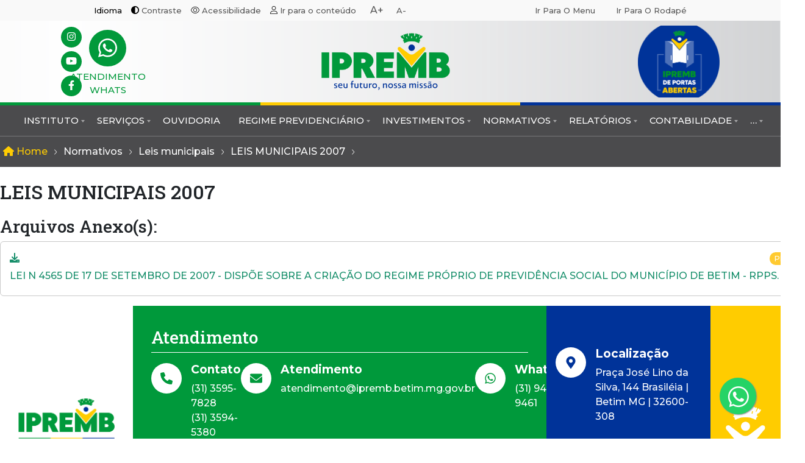

--- FILE ---
content_type: text/html; charset=UTF-8
request_url: https://ipremb.mg.gov.br/LEIS+MUNICIPAIS+2007/id/248
body_size: 8157
content:
<!doctype html>
<html lang="pt-br">
    <head>
        <meta charset="utf-8">
        <meta http-equiv="X-UA-Compatible" content="IE=edge">
        <meta name="viewport" content="width=device-width, initial-scale=1">

        <meta name="description" content="">
        <meta name="keywords" content="">
        <meta property="og:title" content="">
        <meta property="og:type" content="">
        <meta property="og:url" content="">
        <meta property="og:image" content="">
        
        <title>IPREMB - Seu futuro nossa missão</title>
        <link rel="preconnect" href="https://fonts.googleapis.com">
        <link rel="preconnect" href="https://fonts.gstatic.com" crossorigin>
        <link href="https://fonts.googleapis.com/css2?family=Raleway:wght@300;400;500;700&display=swap" rel="stylesheet">
        <link href="https://fonts.googleapis.com/css2?family=Montserrat:wght@100;300;500;700&family=Raleway:wght@300;400;500;700&display=swap" rel="stylesheet">
        
        <link charset="utf-8" rel="stylesheet" type="text/css" href="https://ipremb.mg.gov.br/css/style.css" />
        <link charset="utf-8" rel="stylesheet" type="text/css" href="https://ipremb.mg.gov.br/css/sweetalert.css" />
        <link charset="utf-8" rel="stylesheet" type="text/css" href="https://ipremb.mg.gov.br/css/jquery-ui.css" />
        <link charset="utf-8" rel="stylesheet" type="text/css" href="https://ipremb.mg.gov.br/css/slick.css" />
        <link charset="utf-8" rel="stylesheet" type="text/css" href="https://ipremb.mg.gov.br/css/animate.css" />

        <link charset="utf-8" rel="stylesheet" type="text/css" href="https://ipremb.mg.gov.br/css/animate.min.css" />
        <link charset="utf-8" rel="stylesheet" type="text/css" href="https://ipremb.mg.gov.br/css/aos.min.css" />
        <link charset="utf-8" rel="stylesheet" type="text/css" href="https://ipremb.mg.gov.br/css/bootstrap.min.css" />
        <link charset="utf-8" rel="stylesheet" type="text/css" href="https://ipremb.mg.gov.br/css/slicknav.min.css" />
        <link charset="utf-8" rel="stylesheet" type="text/css" href="https://ipremb.mg.gov.br/css/pro.min.css" />
        <link charset="utf-8" rel="stylesheet" type="text/css" href="https://ipremb.mg.gov.br/css/modal.video.min.css" />
        <link charset="utf-8" rel="stylesheet" type="text/css" href="https://ipremb.mg.gov.br/css/normalize.css" />

        <link charset="utf-8" rel="stylesheet" type="text/css" href="https://ipremb.mg.gov.br/css/owl.carousel.css" />
        <!-- <link charset="utf-8" rel="stylesheet" type="text/css" href="https://ipremb.mg.gov.br/css/owl.carousel.min.css" /> -->

        <link charset="utf-8" rel="stylesheet" type="text/css" href="https://ipremb.mg.gov.br/css/owl.theme.default.min.css" />
        <link charset="utf-8" rel="stylesheet" type="text/css" href="https://ipremb.mg.gov.br/css/scroller.css" />
        <link charset="utf-8" rel="stylesheet" type="text/css" href="https://ipremb.mg.gov.br/css/selectize.default.css" />
        <link charset="utf-8" rel="stylesheet" type="text/css" href="https://ipremb.mg.gov.br/css/Chart.min.css" />
        <link charset="utf-8" rel="stylesheet" type="text/css" href="https://ipremb.mg.gov.br/css/flexslider.css" />
        <link charset="utf-8" rel="stylesheet" type="text/css" href="https://ipremb.mg.gov.br/css/fullcalendar.min.css" />
        <link charset="utf-8" rel="stylesheet" type="text/css" href="https://ipremb.mg.gov.br/css/responsive.css" />
        <link charset="utf-8" rel="stylesheet" type="text/css" href="https://ipremb.mg.gov.br/css/slick.css" />
        <link charset="utf-8" rel="stylesheet" type="text/css" href="https://ipremb.mg.gov.br/css/slick-theme.css" />

        <link charset="utf-8" rel="stylesheet" type="text/css" href="https://ipremb.mg.gov.br/css/swiper-bundle.min.css" />
        <link charset="utf-8" rel="stylesheet" type="text/css" href="https://ipremb.mg.gov.br/css/all.css" />
        <link charset="utf-8" rel="stylesheet" type="text/css" href="https://ipremb.mg.gov.br/css/magnific-popup.css" />
        
        <link charset="utf-8" rel="stylesheet" type="text/css" href="https://ipremb.mg.gov.br/css/jquery.dmenu.css" />

        


 
     <script src="https://ipremb.mg.gov.br/js/jquery.min.js"></script>

     <!--AOS JS-->
     <script src="https://ipremb.mg.gov.br/js/aos.min.js"></script>
     <!-- Bootstrap JS-->
     <!-- <script src="https://ipremb.mg.gov.br/js/bootstrap.min.js"></script> -->
     
     <!--Counter-UP JS-->
     <script src="https://ipremb.mg.gov.br/js/counterup.min.js"></script>


     <!--Owl Carousel JS-->
     <script src="https://ipremb.mg.gov.br/js/owl.carousel.js"></script>


     <!--Slicknav JS-->
     <script src="https://ipremb.mg.gov.br/js/slick.js"></script>
     <script src="https://ipremb.mg.gov.br/js/jquery.slicknav.min.js"></script>

     <!--Canvas js-->
     <script src="https://ipremb.mg.gov.br/js/countdown-timer.js"></script>
     <!-- Main JS-->
     <script src="https://ipremb.mg.gov.br/js/all.js"></script>

     <script charset="utf-8" type="text/javascript" src="https://ipremb.mg.gov.br/js/jquery.dmenu.js" ></script>
     

     <script charset="utf-8" type="text/javascript" src="https://ipremb.mg.gov.br/js/swiper-bundle.min.js" ></script>
     <script charset="utf-8" type="text/javascript" src="https://ipremb.mg.gov.br/js/jquery.magnific-popup.js" ></script>



     <script>
     $(function(){
         var swiper = new Swiper(".mySwiper", {
           navigation: {
             nextEl: ".swiper-button-next",
             prevEl: ".swiper-button-prev",
           },
           autoplay: {
              delay: 5000,
              pauseOnMouseEnter: true,
           },
         });
         });
       </script>

       <script type="text/javascript">
         ddsmoothmenu.init({
             mainmenuid: "smoothmenu1", //menu DIV id
             orientation: 'h', //Horizontal or vertical menu: Set to "h" or "v"
             classname: 'ddsmoothmenu', //class added to menu's outer DIV
             //customtheme: ["#1c5a80", "#18374a"],
             contentsource: "markup" //"markup" or ["container_id", "path_to_menu_file"]
         });

         ddsmoothmenu.init({
             mainmenuid: "smoothmenu2", //Menu DIV id
             orientation: 'v', //Horizontal or vertical menu: Set to "h" or "v"
             classname: 'ddsmoothmenu-v', //class added to menu's outer DIV
             method: 'toggle', // set to 'hover' (default) or 'toggle'
             arrowswap: true, // enable rollover effect on menu arrow images?
             //customtheme: ["#804000", "#482400"],
             contentsource: "markup" //"markup" or ["container_id", "path_to_menu_file"]
         });
         // $(function(){
         //     $( '#dl-menu' ).dlmenu();
         // });

     </script>


     <script charset="utf-8" type="text/javascript"> 
         $(document).ready(function () { 

             $('#menu').dmenu({
               menu  : {
                 logo      :true,
                 align     :'right'
               },
               item  : {
                 bg        :true,
                 border      :false,
                 subindicator  :true,
              
                 fit     : [
                   {
                     items     :null,
                     fitter    :'icon-hide',
                     order   :'all'
                   },
                   {
                     items     :null,
                     fitter    :'icon-only',
                     order   :'all'
                   },
                   {
                     items     :':not(.dm-item_align-right)',
                     fitter    :'submenu',
                     order   :'rtl'
                   },
                   {
                     items     :':not(.dm-item_align-right)',
                     fitter    :'hide',
                     order   :'rtl'
                   }
                 ]
               },
               submenu : {
                 arrow     :false,
                 border      :false,
                 shadow      :true
               },
               subitem : {
                 bg        :true,
                 border      :false
               }
              
             });
             
          }); 
     </script>

     <script>
           $( function() {
             // $('.single-item').slick();

             $('.slider').slick({
               infinite: true,
                 dots: true,
                 arrows: false,
                 autoplay: true,
                 autoplaySpeed: 5000,
                 fade: true,
                 fadeSpeed: 1500
             });

              $('.slider2').slick({
               dots: true,
               infinite: true,
               speed: 300,
               slidesToShow: 1,
           // adaptiveHeight: true
             });

             


              $('.owl-carousel').owlCarousel({
                 loop:true,
                 margin:10,
                 responsiveClass:true,
                 responsive:{
                     0:{
                         items:2,
                         nav:false,
                         dots: false,
                     },
                     600:{
                         items:2,
                         nav:false,
                         dots: false,
                     },
                     1000:{
                         items:5,
                         loop:true,
                         dots: true,
                         autoplay:true,
                         nav:true,
                         autoplayTimeout:5000,
                         smartSpeed: 1000,
                         autoplayHoverPause:true
                     }
                 }
             });


         });


           window.onload = function() {
             var elementBody = document.querySelector('body');
             var elementBtnIncreaseFont = document.getElementById('increase-font');
             var elementBtnDecreaseFont = document.getElementById('decrease-font');
             // Padrão de tamanho, equivale a 100% do valor definido no Body
             var fontSize = 100;
             // Valor de incremento ou decremento, equivale a 10% do valor do Body
             var increaseDecrease = 10;

             // Evento de click para aumentar a fonte
             elementBtnIncreaseFont.addEventListener('click', function(event) {
                 fontSize = fontSize + increaseDecrease;
                 elementBody.style.fontSize = fontSize + '%';
             });

             // Evento de click para diminuir a fonte
             elementBtnDecreaseFont.addEventListener('click', function(event) {
                 fontSize = fontSize - increaseDecrease;
                 elementBody.style.fontSize = fontSize + '%';
             });
         }
         </script>
     
     
     <script charset="utf-8" type="text/javascript" src="https://ipremb.mg.gov.br/js/busca-pagina.js" ></script>
     <script charset="utf-8" type="text/javascript" src="https://ipremb.mg.gov.br/js/fale-conosco.js" ></script>
     <script charset="utf-8" type="text/javascript" src="https://ipremb.mg.gov.br/js/ouvidoria.js" ></script>
     <script charset="utf-8" type="text/javascript" src="https://ipremb.mg.gov.br/js/agendamento.js" ></script>
     <script charset="utf-8" type="text/javascript" src="https://ipremb.mg.gov.br/js/agendarOuvidoria.js" ></script>
     <script charset="utf-8" type="text/javascript" src="https://ipremb.mg.gov.br/js/sweetalert.min.js" ></script>
     <!-- <script charset="utf-8" type="text/javascript" src="https://ipremb.mg.gov.br/js/sweetalert2.min.js" ></script> -->
     <script charset="utf-8" type="text/javascript" src="https://ipremb.mg.gov.br/js/jquery.mask.js" ></script>
     <script charset="utf-8" type="text/javascript" src="https://ipremb.mg.gov.br/js/jquery-ui.js" ></script>
     

     

     <script charset="utf-8" type="text/javascript" src="https://ipremb.mg.gov.br/js/facjs/jquery.facfuncoes.js?1757104538" ></script>

              <script charset="utf-8" type="text/javascript"> $(document).ready(function () { $("body").addClass("body-cont"); }); </script>
     
     

     <script>
       $( function() {
         $( "#dialog" ).dialog({
             modal: true,
         });
       });
       </script>

       <script type="text/javascript">
         $(document).ready(function() {
             $(function() {
                 $('.gallery-item').magnificPopup({
                     delegate: 'a',
                     type: 'image',
                     gallery:{
                     enabled:true
                   } 

                 });
             });
         });
       </script>


 </head>
<body id="home">
<div class="headerclass mobile-menu-start">
    <div class="container" style="width: 100% !important; max-width: 100%; padding: 0px 100px;">
        <div class="row">
            <div class="col-md-12">
                <div class="mobile-menu">
                    <div class="mobile-menu-logo">
                        <a href="https://ipremb.mg.gov.br/"><img src="https://ipremb.mg.gov.br/images/logotipo.png" alt="Mobile Logo"></a>
                    </div>
                    <div class="mobile-menu-link">
                        <a href="#"><i class="fal fa-user"></i> Acessibilidade</a>
                        <a href="#"><i class="fal fa-sign-in-alt"></i> Contraste</a>
                    </div>
                    <div id="mobile-menu-here"></div>
                </div>
            </div>
        </div>
    </div>
</div>

<div class="headerclass large-version-hearer">
    <!--Header top area start-->
    <div class="educa-header-top-area-start">
        <div class="container" style="max-width: 100%; width: 100%; padding: 0px 100px;">
            <div class="row align-items-center">
                <div class="col-md-9 col-lg-7">
                    <div class="educa-header-top-left">
                        Idioma
                        <div id="phone"><i class="fas fa-adjust"></i> <a href="#">Contraste</a></div>
                        <div id="email"><i class="fal fa-eye"></i></i> <a href="#">Acessibilidade</a></div>
                        <div id="profile"><i class="fal fa-user"></i> <a href="#">Ir para o conteúdo</a></div>
                        <div id="aumentar"><a href="#" id="increase-font">A+</a></div>
                        <div id="dominuir"><a href="#" id="decrease-font">A-</a></div>
                    </div>
                </div>

                <div class="col-md-3 col-lg-5">
                    <div class="educa-header-top-right">
                        <a href="#">Ir para o menu</a>
                        <a href="#">Ir para o rodapé</a>
                    </div>
                </div>
            </div>
        </div>
    </div>
    <!--Header top area end-->

    <div class="logo-top">
        <div class="inner-logo-top">
            <div class="top-sociais">


                <div class="inner-socials">
                    <div class="social-ico ico1"><a href="https://www.instagram.com/ipremb.betim.mg/" target="_blank"><i class="fab fa-instagram"></i></a></div>
                    <div class="social-ico ico2"><a href="https://www.youtube.com/channel/UCIY1I3jqb5I8F4zkfxSdnOg" target="_blank"><i class="fab fa-youtube"></i></a></div>
                    <div class="social-ico ico3"><a href="https://pt-br.facebook.com/Ipremb/" target="_blank"><i class="fab fa-facebook-f"></i></a></div>
                </div>
                <div class="top-wpp">
                    <a href="https://api.whatsapp.com/send?phone=5531994509461&text=Ol%C3%A1!">
                        <div class="ico-wpp">
                            <i class="fab fa-whatsapp"></i>
                        </div>
                        <p>Atendimento whats</p>
                    </a>
                </div>
            </div>

            <div class="logo logo-centro">
                <a href="https://ipremb.mg.gov.br/"><img src="https://ipremb.mg.gov.br/images/LOGOIPREMB.png" alt="Main Logo"></a>
            </div>

            <div class="selo"><img src="https://ipremb.mg.gov.br/images/SELO-BETIM.png" /></div>
        </div>
    </div>
    <div class="linhas">
        <div class="line-1 line"></div>
        <div class="line-2 line"></div>
        <div class="line-3 line"></div>
    </div>
    <!--header area start-->

    <header class="educa-header-area-start">
        <div class="container" style="padding: 0;">
            <div class="row align-items-center">
                
                <!-- <div class="col-md-10 col-lg-10"> -->
                    <div id="menu" class="">
                        <ul class="menu">

                            <li><a  href='https://ipremb.mg.gov.br/categoria/id/1'>Instituto </a><ul><li><a class='seta' href='https://ipremb.mg.gov.br/categoria/id/271'>Conselho </a><ul><li><a class='seta' href='https://ipremb.mg.gov.br/categoria/id/272'>Conselho Fiscal </a><ul><li><a  href='https://ipremb.mg.gov.br/2025/id/582'>2025</a></li></ul></li><li><a class='seta' href='https://ipremb.mg.gov.br/categoria/id/273'>Conselho Municipal </a><ul><li><a  href='https://ipremb.mg.gov.br/2025/id/583'>2025</a></li></ul></li></ul></li><li><a class='seta' href='https://ipremb.mg.gov.br/categoria/id/288'>Fotos </a><ul><li><a class='seta' href='https://ipremb.mg.gov.br/categoria/id/355'>2026 </a><ul><li><a  href='https://ipremb.mg.gov.br/Janeiro/id/null'>Janeiro</a></li></ul></li><li><a class='seta' href='https://ipremb.mg.gov.br/categoria/id/334'>2023 </a><ul><li><a  href='https://ipremb.mg.gov.br/02-02-23+BAILE+DE+CARNAVAL/id/534'>02-02-23 BAILE DE CARNAVAL</a></li><li><a  href='https://ipremb.mg.gov.br/07-07-23+Culto+Ecumenico/id/537'>07-07-23 Culto Ecumenico</a></li></ul></li><li><a class='seta' href='https://ipremb.mg.gov.br/categoria/id/335'>2024 </a><ul><li><a  href='https://ipremb.mg.gov.br/03-03-24+Entrega+de+Certificados/id/535'>03-03-24 Entrega de Certificados</a></li><li><a  href='https://ipremb.mg.gov.br/04-11-24+Entrega+dos+Certificados/id/536'>04-11-24 Entrega dos Certificados</a></li></ul></li><li><a class='seta' href='https://ipremb.mg.gov.br/categoria/id/317'>2025 </a><ul><li><a  href='https://ipremb.mg.gov.br/Fotos+Dezembro+2025/id/584'>Dezembro</a></li><li><a  href='https://ipremb.mg.gov.br/Janeiro+/id/null'>Janeiro </a></li><li><a  href='https://ipremb.mg.gov.br/Fotos+Cerimônia+de+Certificação+/id/565'>Agosto </a></li><li><a  href='https://ipremb.mg.gov.br/Fotos+Fevereiro+2025/id/576'>Fevereiro</a></li><li><a  href='https://ipremb.mg.gov.br/Fotos+Cerimônia+de+Certificação+/id/573'>Setembro</a></li><li><a  href='https://ipremb.mg.gov.br/Fotos+Cerimônia+de+Certificação/id/578'>Outubro</a></li><li><a  href='https://ipremb.mg.gov.br/Fotos+Julho+2025/id/577'>Julho</a></li></ul></li><li><a  href='https://ipremb.mg.gov.br/Acervo/id/538'>Acervo</a></li></ul></li><li><a  href='https://ipremb.mg.gov.br/HISTÓRICO+PREVIDENCIÁRIO/id/10'>Histórico Previdenciário</a></li><li><a  href='https://ipremb.mg.gov.br/PRESIDÊNCIA/id/9'>Presidencia</a></li><li><a  href='https://ipremb.mg.gov.br/Quem+somos/id/12'>Quem somos</a></li><li><a  href='https://ipremb.mg.gov.br/Sede/id/13'>Sede</a></li></ul></li><li><a  href='https://ipremb.mg.gov.br/categoria/id/2'>Serviços </a><ul><li><a  href='https://ipremb.mg.gov.br/Empréstimo+Consignado+IPREMB/id/92'>Empréstimo Consignado IPREMB</a></li><li><a  href='https://ipremb.mg.gov.br/Informes+de+Rendimento/id/18'>Informe de rendimentos</a></li><li><a  href='https://ipremb.mg.gov.br/Órgão+Oficial/id/null'>Órgão Oficial</a></li><li><a  href='https://ipremb.mg.gov.br/Edital+de+Seleção+de+Estagiários/id/552'>Seleção de Estagiários</a></li><li><a  href='https://ipremb.mg.gov.br/Tutoriais+IPREMB/id/525'>Tutoriais IPREMB</a></li></ul></li><li><a  href='https://ipremb.mg.gov.br/Ouvidoria/id/27'>Ouvidoria</a></li><li><a  href='https://ipremb.mg.gov.br/categoria/id/3'>Regime Previdenciário </a><ul><li><a  href='https://ipremb.mg.gov.br/Abono+de+permanência/id/24'>Abono de permanência</a></li><li><a  href='https://ipremb.mg.gov.br/Acumulação/id/21'>Acumulação</a></li><li><a  href='https://ipremb.mg.gov.br/lista/id/31'>Aposentadoria</a></li><li><a  href='https://ipremb.mg.gov.br/Certidão+de+tempo+de+contribuição/id/22'>Certidão de tempo de contribuição</a></li><li><a  href='https://ipremb.mg.gov.br/Contribuição/id/23'>Contribuição</a></li><li><a  href='https://ipremb.mg.gov.br/Documentos+necessários+para+abertura+de+processos/id/20'>Documentos necessários para abertura de processos</a></li><li><a  href='https://ipremb.mg.gov.br/Estudo+Prévio/id/25'>Estudo Prévio</a></li><li><a  href='https://ipremb.mg.gov.br/Pensão/id/28'>Pensão</a></li></ul></li><li><a  href='https://ipremb.mg.gov.br/categoria/id/4'>Investimentos </a><ul><li><a  href='https://ipremb.mg.gov.br/ALM/id/160'>ALM</a></li><li><a class='seta' href='https://ipremb.mg.gov.br/categoria/id/77'>Atas comitê de investimentos </a><ul><li><a  href='https://ipremb.mg.gov.br/+Atas+comitê+de+investimentos+2014/id/161'> Atas comitê de investimentos 2014</a></li><li><a  href='https://ipremb.mg.gov.br/+Atas+comitê+de+investimentos+2015/id/162'> Atas comitê de investimentos 2015</a></li><li><a  href='https://ipremb.mg.gov.br/+Atas+comitê+de+investimentos+2016/id/163'> Atas comitê de investimentos 2016</a></li><li><a  href='https://ipremb.mg.gov.br/+Atas+comitê+de+investimentos+2017/id/164'> Atas comitê de investimentos 2017</a></li><li><a  href='https://ipremb.mg.gov.br/+Atas+comitê+de+investimentos+2018/id/165'> Atas comitê de investimentos 2018</a></li><li><a  href='https://ipremb.mg.gov.br/+Atas+comitê+de+investimentos+2019/id/166'> Atas comitê de investimentos 2019</a></li><li><a  href='https://ipremb.mg.gov.br/+Atas+comitê+de+investimentos+2020/id/167'> Atas comitê de investimentos 2020</a></li><li><a  href='https://ipremb.mg.gov.br/+Atas+comitê+de+investimentos+2021/id/168'> Atas comitê de investimentos 2021</a></li><li><a  href='https://ipremb.mg.gov.br/+Atas+comitê+de+investimentos+2022/id/312'> Atas comitê de investimentos 2022</a></li><li><a  href='https://ipremb.mg.gov.br/Atas+comitê+de+investimentos+2023/id/null'>Atas comitê de investimentos 2023</a></li><li><a  href='https://ipremb.mg.gov.br/Atas+comitê+de+investimentos+2024/id/514'>Atas comitê de investimentos 2024</a></li><li><a  href='https://ipremb.mg.gov.br/Atas+comitê+de+investimentos+2025/id/561'>Atas comitê de investimentos 2025</a></li></ul></li><li><a class='seta' href='https://ipremb.mg.gov.br/categoria/id/79'>Autorização de aplicação e resgate </a><ul><li><a  href='https://ipremb.mg.gov.br/APR+2016/id/175'>APR 2016</a></li><li><a  href='https://ipremb.mg.gov.br/APR+2018/id/176'>APR 2018</a></li><li><a  href='https://ipremb.mg.gov.br/APR+2019/id/177'>APR 2019</a></li><li><a  href='https://ipremb.mg.gov.br/APR+2020/id/178'>APR 2020</a></li><li><a  href='https://ipremb.mg.gov.br/APR+2021/id/179'>APR 2021</a></li><li><a  href='https://ipremb.mg.gov.br/APR+2022/id/180'>APR 2022</a></li><li><a  href='https://ipremb.mg.gov.br/APR+2023/id/437'>APR 2023</a></li><li><a  href='https://ipremb.mg.gov.br/APR+2024/id/495'>APR 2024</a></li><li><a  href='https://ipremb.mg.gov.br/lista/id/308'>APR 2025</a></li></ul></li><li><a class='seta' href='https://ipremb.mg.gov.br/categoria/id/82'>Avaliação Atuarial </a><ul><li><a  href='https://ipremb.mg.gov.br/Relatório+de+Avaliação+Atuarial+2016/id/169'>Relatório de Avaliação Atuarial 2016</a></li><li><a  href='https://ipremb.mg.gov.br/Atuária+2017/id/170'>Relatório de Avaliação Atuarial 2017</a></li><li><a  href='https://ipremb.mg.gov.br/Atuária+2018/id/171'>Relatório de Avaliação Atuarial 2018</a></li><li><a  href='https://ipremb.mg.gov.br/Atuária+2019/id/172'>Relatório de Avaliação Atuarial 2019</a></li><li><a  href='https://ipremb.mg.gov.br/Atuária+2020/id/173'>Relatório de Avaliação Atuarial 2020</a></li><li><a  href='https://ipremb.mg.gov.br/Atuária+2021/id/174'>Relatório de Avaliação Atuarial 2021</a></li><li><a  href='https://ipremb.mg.gov.br/ATUÁRIA+2022/id/352'>Relatório de Avaliação Atuarial 2022</a></li><li><a  href='https://ipremb.mg.gov.br/Relatório+de+Avaliação+Atuarial+2023/id/474'>Relatório de Avaliação Atuarial 2023</a></li><li><a  href='https://ipremb.mg.gov.br/Relatório+de+Avaliação+Atuarial+2024/id/520'>Relatório de Avaliação Atuarial 2024</a></li><li><a  href='https://ipremb.mg.gov.br/Relatório+de+Avaliação+Atuarial+2025/id/558'>Relatório de Avaliação Atuarial 2025</a></li></ul></li><li><a  href='https://ipremb.mg.gov.br/Certificado+de+regularidade+de+previdenciário/id/null'>Certificado de regularidade de previdenciário</a></li><li><a class='seta' href='https://ipremb.mg.gov.br/categoria/id/81'>Composição da carteira </a><ul><li><a  href='https://ipremb.mg.gov.br/Composição+da+carteira+2019/id/181'>Composição da carteira 2019</a></li><li><a  href='https://ipremb.mg.gov.br/Composição+da+carteira+2020/id/182'>Composição da carteira 2020</a></li><li><a  href='https://ipremb.mg.gov.br/Composição+da+carteira+2021/id/183'>Composição da carteira 2021</a></li><li><a  href='https://ipremb.mg.gov.br/Composição+da+carteira+2022/id/184'>Composição da carteira 2022</a></li><li><a  href='https://ipremb.mg.gov.br/COMPOSIÇÃO+DA+CARTEIRA+2023/id/439'>Composição da carteira 2023</a></li><li><a  href='https://ipremb.mg.gov.br/Composição+da+carteira+2024/id/496'>Composição da carteira 2024</a></li><li><a  href='https://ipremb.mg.gov.br/Composição+da+carteira+2025/id/556'>Composição da Carteira 2025</a></li></ul></li><li><a class='seta' href='https://ipremb.mg.gov.br/categoria/id/84'>Decretos </a><ul><li><a  href='https://ipremb.mg.gov.br/Decretos+2019/id/185'>Decretos 2019</a></li></ul></li><li><a class='seta' href='https://ipremb.mg.gov.br/categoria/id/78'>Política de investimento </a><ul><li><a  href='https://ipremb.mg.gov.br/Política+de+investimento+2012/id/186'>Política de investimento 2012</a></li><li><a  href='https://ipremb.mg.gov.br/Política+de+investimento+2013/id/187'>Política de investimento 2013</a></li><li><a  href='https://ipremb.mg.gov.br/Política+de+investimento+2014/id/188'>Política de investimento 2014</a></li><li><a  href='https://ipremb.mg.gov.br/Política+de+investimento+2015/id/189'>Política de investimento 2015</a></li><li><a  href='https://ipremb.mg.gov.br/Política+de+investimento+2016/id/190'>Política de investimento 2016</a></li><li><a  href='https://ipremb.mg.gov.br/Política+de+investimento+2017/id/191'>Política de investimento 2017</a></li><li><a  href='https://ipremb.mg.gov.br/Política+de+investimento+2018/id/192'>Política de investimento 2018</a></li><li><a  href='https://ipremb.mg.gov.br/Política+de+investimento+2019/id/193'>Política de investimento 2019</a></li><li><a  href='https://ipremb.mg.gov.br/Política+de+investimento+2020/id/194'>Política de investimento 2020</a></li><li><a  href='https://ipremb.mg.gov.br/Política+de+investimento+2021/id/195'>Política de investimento 2021</a></li><li><a  href='https://ipremb.mg.gov.br/Política+de+investimento+2022/id/355'>Política de investimento 2022</a></li><li><a  href='https://ipremb.mg.gov.br/Política+de+Investimentos+2023/id/452'>Política de investimento 2023</a></li><li><a  href='https://ipremb.mg.gov.br/Política+de+investimento+2024/id/521'>Política de investimento 2024</a></li><li><a  href='https://ipremb.mg.gov.br/Política+de+investimento+2025/id/551'>Política de investimento 2025 </a></li></ul></li></ul></li><li><a  href='https://ipremb.mg.gov.br/categoria/id/5'>Normativos </a><ul><li><a class='seta' href='https://ipremb.mg.gov.br/categoria/id/43'>Decreto </a><ul><li><a  href='https://ipremb.mg.gov.br/lista/id/207'>DECRETOS 2010</a></li><li><a  href='https://ipremb.mg.gov.br/lista/id/208'>DECRETOS 2013</a></li><li><a  href='https://ipremb.mg.gov.br/lista/id/209'>DECRETOS 2014</a></li><li><a  href='https://ipremb.mg.gov.br/lista/id/210'>DECRETOS 2016</a></li><li><a  href='https://ipremb.mg.gov.br/lista/id/211'>DECRETOS 2017</a></li><li><a  href='https://ipremb.mg.gov.br/lista/id/212'>DECRETOS 2018</a></li><li><a  href='https://ipremb.mg.gov.br/lista/id/213'>DECRETOS 2019</a></li><li><a  href='https://ipremb.mg.gov.br/lista/id/214'>DECRETOS 2020</a></li><li><a  href='https://ipremb.mg.gov.br/lista/id/215'>DECRETOS 2021</a></li></ul></li><li><a  href='https://ipremb.mg.gov.br/Demais+Legislações/id/242'>Demais Legislações</a></li><li><a class='seta' href='https://ipremb.mg.gov.br/categoria/id/39'>Leis municipais </a><ul><li><a  href='https://ipremb.mg.gov.br/LEIS+MUNICIPAIS+1990/id/243'>LEIS MUNICIPAIS 1990</a></li><li><a  href='https://ipremb.mg.gov.br/LEIS+MUNICIPAIS+2000/id/245'>LEIS MUNICIPAIS 2000</a></li><li><a  href='https://ipremb.mg.gov.br/LEIS+MUNICIPAIS+2005/id/246'>LEIS MUNICIPAIS 2005</a></li><li><a  href='https://ipremb.mg.gov.br/LEIS+MUNICIPAIS+2006/id/247'>LEIS MUNICIPAIS 2006</a></li><li><a  href='https://ipremb.mg.gov.br/LEIS+MUNICIPAIS+2007/id/248'>LEIS MUNICIPAIS 2007</a></li><li><a  href='https://ipremb.mg.gov.br/LEIS+MUNICIPAIS+2011/id/250'>LEIS MUNICIPAIS 2011</a></li><li><a  href='https://ipremb.mg.gov.br/LEIS+MUNICIPAIS+2012/id/251'>LEIS MUNICIPAIS 2012</a></li><li><a  href='https://ipremb.mg.gov.br/LEIS+MUNICIPAIS+2013/id/252'>LEIS MUNICIPAIS 2013</a></li><li><a  href='https://ipremb.mg.gov.br/LEIS+MUNICIPAIS+2014/id/253'>LEIS MUNICIPAIS 2014</a></li><li><a  href='https://ipremb.mg.gov.br/LEIS+MUNICIPAIS+2015/id/254'>LEIS MUNICIPAIS 2015</a></li><li><a  href='https://ipremb.mg.gov.br/LEIS+MUNICIPAIS+2016/id/255'>LEIS MUNICIPAIS 2016</a></li><li><a  href='https://ipremb.mg.gov.br/LEIS+MUNICIPAIS+2017/id/256'>LEIS MUNICIPAIS 2017</a></li><li><a  href='https://ipremb.mg.gov.br/LEIS+MUNICIPAIS+2019/id/257'>LEIS MUNICIPAIS 2019</a></li><li><a  href='https://ipremb.mg.gov.br/LEIS+MUNICIPAIS+2020/id/258'>LEIS MUNICIPAIS 2020</a></li><li><a  href='https://ipremb.mg.gov.br/LEIS+MUNICIPAIS+2021/id/259'>LEIS MUNICIPAIS 2021</a></li></ul></li><li><a class='seta' href='https://ipremb.mg.gov.br/categoria/id/41'>Notas técnicas </a><ul><li><a  href='https://ipremb.mg.gov.br/NOTAS+TÉCNICAS+2019/id/267'>NOTAS TÉCNICAS 2019</a></li></ul></li><li><a class='seta' href='https://ipremb.mg.gov.br/categoria/id/121'>Portarias Administrativas </a><ul><li><a class='seta' href='https://ipremb.mg.gov.br/categoria/id/125'>EXONERAÇÃO </a><ul><li><a  href='https://ipremb.mg.gov.br/EXONERAÇÕES+2019/id/344'>EXONERAÇÕES 2019</a></li><li><a  href='https://ipremb.mg.gov.br/EXONERAÇÕES+2020/id/343'>EXONERAÇÕES 2020</a></li><li><a  href='https://ipremb.mg.gov.br/EXONERAÇÕES+2021/id/342'>EXONERAÇÕES 2021</a></li><li><a  href='https://ipremb.mg.gov.br/EXONERAÇÕES+2022/id/345'>EXONERAÇÕES 2022</a></li></ul></li><li><a class='seta' href='https://ipremb.mg.gov.br/categoria/id/124'>NOMEAÇÃO </a><ul><li><a  href='https://ipremb.mg.gov.br/NOMEAÇÕES+2019/id/338'>NOMEAÇÕES 2019</a></li><li><a  href='https://ipremb.mg.gov.br/NOMEAÇÕES+2020/id/339'>NOMEAÇÕES 2020</a></li><li><a  href='https://ipremb.mg.gov.br/NOMEAÇÕES+2021/id/340'>NOMEAÇÕES 2021</a></li><li><a  href='https://ipremb.mg.gov.br/NOMEAÇÕES+2022/id/341'>NOMEAÇÕES 2022</a></li></ul></li></ul></li><li><a class='seta' href='https://ipremb.mg.gov.br/categoria/id/120'>Portarias de Benefícios </a><ul><li><a class='seta' href='https://ipremb.mg.gov.br/categoria/id/122'>Concessão </a><ul><li><a class='seta' href='https://ipremb.mg.gov.br/categoria/id/127'>Aposentadorias </a><ul><li><a  href='https://ipremb.mg.gov.br/lista/id/129'>Aposentadorias 2021</a></li><li><a  href='https://ipremb.mg.gov.br/lista/id/130'>Aposentadorias 2022</a></li><li><a  href='https://ipremb.mg.gov.br/lista/id/257'>Aposentadorias 2023</a></li><li><a  href='https://ipremb.mg.gov.br/lista/id/274'>Aposentadorias 2024</a></li><li><a class='seta' href='https://ipremb.mg.gov.br/categoria/id/321'>Aposentadorias 2025 </a><ul><li><a  href='https://ipremb.mg.gov.br/Janeiro/id/null'>Janeiro</a></li><li><a  href='https://ipremb.mg.gov.br/Portaria+Aposentadoria+Fevereiro+2025/id/567'>Fevereiro </a></li><li><a  href='https://ipremb.mg.gov.br/Portaria+Aposentadoria+Março+2025/id/568'>Março </a></li><li><a  href='https://ipremb.mg.gov.br/Portaria+Aposentadoria+Abril+2025/id/569'>Abril</a></li><li><a  href='https://ipremb.mg.gov.br/Portaria+Aposentadoria+Maio+2025/id/570'>Maio </a></li><li><a  href='https://ipremb.mg.gov.br/Junho/id/null'>Junho</a></li><li><a  href='https://ipremb.mg.gov.br/Julho/id/null'>Julho</a></li><li><a  href='https://ipremb.mg.gov.br/Portaria+Aposentadoria+Agosto+2025/id/571'>Agosto</a></li><li><a  href='https://ipremb.mg.gov.br/Portaria+Aposentadoria+Setembro+2025/id/572'>Setembro </a></li></ul></li></ul></li><li><a class='seta' href='https://ipremb.mg.gov.br/categoria/id/128'>Pensões </a><ul><li><a  href='https://ipremb.mg.gov.br/lista/id/131'>Pensões 2021</a></li><li><a  href='https://ipremb.mg.gov.br/lista/id/132'>Pensões 2022</a></li><li><a  href='https://ipremb.mg.gov.br/lista/id/267'>Pensões 2023</a></li><li><a  href='https://ipremb.mg.gov.br/lista/id/275'>Pensões 2024</a></li></ul></li></ul></li><li><a class='seta' href='https://ipremb.mg.gov.br/categoria/id/123'>Cassação </a><ul><li><a  href='https://ipremb.mg.gov.br/lista/id/174'>2022</a></li></ul></li><li><a class='seta' href='https://ipremb.mg.gov.br/categoria/id/172'>Suspensão </a><ul><li><a  href='https://ipremb.mg.gov.br/lista/id/173'>2022</a></li></ul></li></ul></li><li><a class='seta' href='https://ipremb.mg.gov.br/categoria/id/176'>Portarias Organizacionais </a><ul><li><a  href='https://ipremb.mg.gov.br/PORTARIAS+ORGANIZACIONAIS+2020/id/334'>PORTARIAS ORGANIZACIONAIS 2020</a></li><li><a  href='https://ipremb.mg.gov.br/PORTARIAS+ORGANIZACIONAIS+2021/id/270'>PORTARIAS ORGANIZACIONAIS 2021</a></li><li><a  href='https://ipremb.mg.gov.br/PORTARIAS+ORGANIZACIONAIS+2022/id/313'>PORTARIAS ORGANIZACIONAIS 2022</a></li></ul></li><li><a  href='https://ipremb.mg.gov.br/Regulamento+do+Empréstimo+Consignado+/id/562'>Regulamento do Empréstimo Consignado </a></li></ul></li><li><a  href='https://ipremb.mg.gov.br/categoria/id/6'>Relatórios </a><ul><li><a  href='https://ipremb.mg.gov.br/Outros/id/53'>Outros</a></li><li><a class='seta' href='https://ipremb.mg.gov.br/categoria/id/145'>Relatórios de auditorias </a><ul><li><a  href='https://ipremb.mg.gov.br/Auditoria+Externa/id/211'>Auditoria Externa</a></li><li><a  href='https://ipremb.mg.gov.br/Auditoria+Interna/id/212'>Auditoria Interna</a></li><li><a  href='https://ipremb.mg.gov.br/Avaliação+atuarial/id/213'>Avaliação atuarial</a></li><li><a class='seta' href='https://ipremb.mg.gov.br/categoria/id/149'>Quadrimestrais </a><ul><li><a  href='https://ipremb.mg.gov.br/lista/id/150'>2020</a></li><li><a  href='https://ipremb.mg.gov.br/lista/id/151'>2021</a></li><li><a  href='https://ipremb.mg.gov.br/lista/id/253'>2022</a></li><li><a  href='https://ipremb.mg.gov.br/2023/id/499'>2023</a></li></ul></li></ul></li><li><a class='seta' href='https://ipremb.mg.gov.br/categoria/id/152'>Relatório de investimentos </a><ul><li><a class='seta' href='https://ipremb.mg.gov.br/categoria/id/153'>Relatórios de investimentos 2016 </a><ul><li><a  href='https://ipremb.mg.gov.br/Relatório+de+gestão+2016/id/220'>Relatório de gestão</a></li></ul></li><li><a class='seta' href='https://ipremb.mg.gov.br/categoria/id/154'>Relatórios de investimentos 2017 </a><ul><li><a  href='https://ipremb.mg.gov.br/Relatório+da+carteira+de+investimentos+2017/id/221'>Relatório da carteira de investimentos</a></li><li><a  href='https://ipremb.mg.gov.br/Relatório+de+gestão+2017/id/227'>Relatório de gestão</a></li></ul></li><li><a class='seta' href='https://ipremb.mg.gov.br/categoria/id/155'>Relatórios de investimentos 2018 </a><ul><li><a  href='https://ipremb.mg.gov.br/Relatório+da+carteira+de+investimentos+2018/id/229'>Relatório da carteira de investimentos</a></li><li><a  href='https://ipremb.mg.gov.br/Relatório+de+gestão+2018/id/230'>Relatório de gestão</a></li></ul></li><li><a class='seta' href='https://ipremb.mg.gov.br/categoria/id/156'>Relatórios de investimentos 2019 </a><ul><li><a  href='https://ipremb.mg.gov.br/Relatório+da+carteira+de+investimentos+2019/id/231'>Relatório da carteira de investimentos</a></li><li><a  href='https://ipremb.mg.gov.br/Relatório+de+gestão+2019/id/232'>Relatório de gestão</a></li></ul></li><li><a class='seta' href='https://ipremb.mg.gov.br/categoria/id/157'>Relatórios de investimentos 2020 </a><ul><li><a  href='https://ipremb.mg.gov.br/ALM+Relatório+2020/id/233'>ALM Relatório</a></li><li><a  href='https://ipremb.mg.gov.br/Relatório+da+carteira+de+investimentos+2020/id/234'>Relatório da carteira de investimentos</a></li><li><a  href='https://ipremb.mg.gov.br/Relatório+de+gestão+2020/id/235'>Relatório de gestão</a></li></ul></li><li><a class='seta' href='https://ipremb.mg.gov.br/categoria/id/158'>Relatórios de investimentos 2021 </a><ul><li><a  href='https://ipremb.mg.gov.br/Relatório+da+carteira+de+investimentos+2021/id/236'>Relatório da carteira de investimentos</a></li></ul></li><li><a class='seta' href='https://ipremb.mg.gov.br/categoria/id/159'>Relatórios de investimentos 2022 </a><ul><li><a  href='https://ipremb.mg.gov.br/Relatório+da+carteira+de+investimentos+2022/id/237'>Relatório da carteira de investimentos</a></li></ul></li><li><a  href='https://ipremb.mg.gov.br/Relatório+da+Carteira+de+Investimentos/id/438'>Relatórios de Investimentos 2023</a></li><li><a  href='https://ipremb.mg.gov.br/Relatorios+de+Investimentos+2024/id/494'>Relatorios de Investimentos 2024</a></li><li><a  href='https://ipremb.mg.gov.br/Relatório+de+investimentos+2025/id/557'>Relatório de investimentos 2025</a></li></ul></li><li><a  href='https://ipremb.mg.gov.br/Relatório+do+Credito+Consignado+/id/560'>Relatório do Crédito Consignado </a></li><li><a class='seta' href='https://ipremb.mg.gov.br/categoria/id/46'>Relatórios gerenciais </a><ul><li><a  href='https://ipremb.mg.gov.br/RELATORIOS+GERENCIAIS+2019/id/263'>RELATORIOS GERENCIAIS 2019</a></li><li><a  href='https://ipremb.mg.gov.br/RELATORIOS+GERENCIAIS+2020/id/264'>RELATORIOS GERENCIAIS 2020</a></li><li><a  href='https://ipremb.mg.gov.br/RELATORIOS+GERENCIAIS+2021/id/265'>RELATORIOS GERENCIAIS 2021</a></li><li><a  href='https://ipremb.mg.gov.br/RELATORIOS+GERENCIAIS+2022/id/266'>RELATORIOS GERENCIAIS 2022</a></li><li><a  href='https://ipremb.mg.gov.br/Relatórios+gerenciais+2023/id/445'>Relatórios gerenciais 2023</a></li><li><a  href='https://ipremb.mg.gov.br/RELATÓRIOS+GERENCIAIS+2024/id/519'>RELATÓRIOS GERENCIAIS 2024</a></li><li><a  href='https://ipremb.mg.gov.br/Relatórios+Anuais/id/461'>Relatórios Anuais</a></li></ul></li></ul></li><li><a  href='https://ipremb.mg.gov.br/categoria/id/135'>Contabilidade </a><ul><li><a class='seta' href='https://ipremb.mg.gov.br/categoria/id/136'>Balancetes </a><ul><li><a  href='https://ipremb.mg.gov.br/lista/id/221'>Balancetes 2017</a></li><li><a  href='https://ipremb.mg.gov.br/Balancetes+2018/id/318'>Balancetes 2018</a></li><li><a  href='https://ipremb.mg.gov.br/Balancetes+2019/id/319'>Balancetes 2019</a></li><li><a  href='https://ipremb.mg.gov.br/Balancetes+2020/id/320'>Balancetes 2020</a></li><li><a  href='https://ipremb.mg.gov.br/Balancete+2021/id/222'>Balancetes 2021</a></li><li><a  href='https://ipremb.mg.gov.br/Balancete+2022/id/223'>Balancetes 2022</a></li></ul></li><li><a class='seta' href='https://ipremb.mg.gov.br/categoria/id/137'>Despesas </a><ul><li><a  href='https://ipremb.mg.gov.br/Despesas+2017/id/324'>Despesas 2017</a></li><li><a  href='https://ipremb.mg.gov.br/Despesas+2018/id/323'>Despesas 2018</a></li><li><a  href='https://ipremb.mg.gov.br/Despesas+2019/id/322'>Despesas 2019</a></li><li><a  href='https://ipremb.mg.gov.br/Despesas+2020/id/321'>Despesas 2020</a></li><li><a  href='https://ipremb.mg.gov.br/Despesas+2021/id/224'>Despesas 2021</a></li><li><a  href='https://ipremb.mg.gov.br/Despesas+2022/id/225'>Despesas 2022</a></li></ul></li><li><a class='seta' href='https://ipremb.mg.gov.br/categoria/id/138'>Receitas </a><ul><li><a  href='https://ipremb.mg.gov.br/Receitas+2017/id/328'>Receitas 2017</a></li><li><a  href='https://ipremb.mg.gov.br/Receitas+2018/id/327'>Receitas 2018</a></li><li><a  href='https://ipremb.mg.gov.br/Receitas+2019/id/326'>Receitas 2019</a></li><li><a  href='https://ipremb.mg.gov.br/Receitas+2020/id/325'>Receitas 2020</a></li><li><a  href='https://ipremb.mg.gov.br/Receitas+2021/id/226'>Receitas 2021</a></li><li><a  href='https://ipremb.mg.gov.br/Receitas+2022/id/228'>Receitas 2022</a></li></ul></li></ul></li><li><a  href='https://ipremb.mg.gov.br/categoria/id/303'>Transparência </a><ul><li><a  href='https://ipremb.mg.gov.br/Diárias+de+Viagem/id/null'>Diárias de Viagem</a></li><li><a class='seta' href='https://ipremb.mg.gov.br/categoria/id/42'>Editais </a><ul><li><a  href='https://ipremb.mg.gov.br/Editais+2020/id/331'>Editais 2020</a></li><li><a  href='https://ipremb.mg.gov.br/Editais+2021/id/332'>Editais 2021</a></li><li><a  href='https://ipremb.mg.gov.br/Editais+2024/id/524'>Editais 2024</a></li><li><a  href='https://ipremb.mg.gov.br/Editais+2025/id/563'>Editais 2025</a></li></ul></li><li><a class='seta' href='https://ipremb.mg.gov.br/categoria/id/295'>Licitações </a><ul><li><a  href='https://ipremb.mg.gov.br/lista/id/296'>Licitações 2020</a></li><li><a  href='https://ipremb.mg.gov.br/lista/id/297'>Licitações 2021</a></li><li><a  href='https://ipremb.mg.gov.br/Licitações+2022/id/null'>Licitações 2022</a></li><li><a  href='https://ipremb.mg.gov.br/lista/id/299'>Licitações 2023</a></li><li><a  href='https://ipremb.mg.gov.br/lista/id/300'>Licitações 2024</a></li><li><a  href='https://ipremb.mg.gov.br/lista/id/301'>Licitações 2025</a></li></ul></li><li><a class='seta' href='https://ipremb.mg.gov.br/categoria/id/345'>Plano de Contratações Anuais </a><ul><li><a  href='https://ipremb.mg.gov.br/lista/id/346'>PCA 2025</a></li><li><a class='seta' href='https://ipremb.mg.gov.br/categoria/id/349'>PCA 2026 </a><ul><li><a  href='https://ipremb.mg.gov.br/PNCP/id/585'>PCA 2026 – PNCP</a></li></ul></li></ul></li></ul></li>                            
                        </ul>
                    </div>


                <!-- </div> -->
            </div>
        </div>
    </header>
</div>
 <!-- <div class="busca">
    <div class="inner-busca">
        <input type="text" name="busca-conteudo-pesq" id="busca-conteudo-pesq" placeholder="O que você procura?" class="inpt">
        <button id="busca-conteudo"><i class="fas fa-search"></i></button>
    </div>
                        
</div> -->
    <!--header area end-->


<!--Hero area start-->

<!--Hero area end-->


<div id="fac_cont-dir">

            <div class="mapa">
            
            <div class='map-section'><ul class='section'><li><a href=https://ipremb.mg.gov.br/ class='home'><i class='fa fa-home' aria-hidden='true'></i> Home</a></li><li class='separador'></li><li><a href='https://ipremb.mg.gov.br/categoria/id/5'>Normativos</a></li><li class='separador'></li><li><a href='https://ipremb.mg.gov.br/categoria/id/39'>Leis municipais</a></li><li class='separador'></li><li><a>LEIS MUNICIPAIS 2007</a></li><li class='separador'></li></ul></div>        </div>

        <div class="mainDiv conteudo">
            <div class="content">

                    <div class='title-section'><h1 class='titulo'>LEIS MUNICIPAIS 2007</h1></div>
                    <div id="contTexto">
                        <html>
<head>
	<title></title>
</head>
<body></body>
</html>
  
                    </div>        
                    <h3 class ='titulo'>Arquivos Anexo(s): </h3><ul class='anexo'><li><div class='div-tipo'><span class='art-tipo'>PDF</span></div><a href='https://ipremb.mg.gov.br/files/arquivos/fac_53fd789f-c121-4a2a-b806-811b990048de_LEI N 4565 DE 17 DE SETEMBRO DE 2007 - DISPÕE SOBRE A CRIAÇÃO DO REGIME PRÓPRIO DE PREVIDÊNCIA SOCIAL DO MUNICÍPIO DE BETIM - RPPS..PDF' target='_blank'><i class='fas fa-download'></i> <br><div class='titulo-arq'>LEI N 4565 DE 17 DE SETEMBRO DE 2007 - DISPÕE SOBRE A CRIAÇÃO DO REGIME PRÓPRIO DE PREVIDÊNCIA SOCIAL DO MUNICÍPIO DE BETIM - RPPS.</div></a></li></ul>            </div>

        </div>
            
</div>


<!--event area end-->


<!--client area end-->

<!--subscribe area start-->

<!--subscribe area end-->
<!--footer area start-->
<footer class="educa-footer-area-start space">
    <div class="container">
        <div class="row-footer">

            <div class="inner-row box-logo-footer">
                <a href="https://ipremb.mg.gov.br/">
                    <img class="logo-footer" src="https://ipremb.mg.gov.br/images/LOGO-FOOTER.png">
                </a>
            </div>
            <div class="inner-row box-informacoes">
                <div class="general">
                    <div class="titulo-footer">
                        <h3>Atendimento</h3>
                    </div>
                    <div class="row-foot  rowf-1">
                        <div class="row-esq">
                            <div class="ico-foot">
                                <i class="fa-solid fa-phone"></i>
                            </div>
                            <div class="inf">
                                <h4 class="titulo-foot">Contato</h4>
                                <p class="inf">(31) 3595-7828</p>
                                <p class="inf">(31) 3594-5380</p>
                            </div>
                        </div>

                        <div class="row-mei">
                            <div class="ico-foot">
                                <i class="fa-solid fa-envelope"></i>
                            </div>
                            <div class="inf">
                                <h4 class="titulo-foot">Atendimento</h4>
                                <p class="inf">atendimento@ipremb.betim.mg.gov.br</p>
                            </div>
                        </div>

                        <div class="row-dir">
                            <div class="ico-foot">
                                <i class="fa-brands fa-whatsapp"></i>
                            </div>
                            <div class="inf">
                                <h4 class="titulo-foot">Whatsapp</h4>
                                <p class="inf">(31) 9450-9461</p>
                            </div>
                        </div>
                        
                    </div>
                </div>

                <div class="general">
                    <div class="titulo-footer">
                        <h3>Ouvidoria</h3>
                    </div>

                    <div class="row-foot  rowf-2">
                        <div class="row-esq">
                            <div class="ico-foot">
                                <i class="fa-solid fa-envelope"></i>
                            </div>
                            <div class="inf" style="margin-right: 20px;">
                                <h4 class="titulo-foot">Ouvidoria</h4>
                                <p class="inf">ouvidoria@ipremb.mg.gov.br</p>
                            </div>
                        </div>

                        <div class="row-dir"> 
                            <div class="ico-foot">
                                <i class="fa-solid fa-phone"></i>
                            </div>
                            <div class="inf">
                                <h4 class="titulo-foot">Cont. Ouvidoria</h4>
                                <p class="inf">(31) 3595-8607</p>
                            </div>
                        </div>
                        
                    </div>
                </div>

            </div>
            <div class="inner-row box-localizacao">
                <div class="row-foot  rowf-1">
                    <div class="ico-foot">
                        <i class="fa-solid fa-location-dot"></i>
                    </div>
                    <div class="inf">
                        <h4 class="titulo-foot">Localização</h4>
                        <p class="inf">Praça José Lino da Silva, 144 Brasiléia | Betim MG | 32600-308</p>
                    </div>
                </div>
                <div class="row-foot  rowf-2">
                    <div class="ico-foot">
                        <i class="fa-regular fa-clock"></i>
                    </div>
                    <div class="inf">
                        <h4 class="titulo-foot">Funcionamento</h4>
                        <p class="inf">9h às 16:30 | Segunda a Sexta</p>
                    </div>
                </div>
            </div>
            <div class="inner-row box-simbolo">
                <img class="icone-footer" src="https://ipremb.mg.gov.br/images/ICONE-FOOTER.png">
            </div>
        </div>
    </div>
    <div class="bottom-2">
        
        <div class="inner-bottom-2">
            <div class="direitos" style="margin-bottom: 0;">
                <p>© Copyright - 2025. Todos os direitos reservados.</p>
            </div>
            
        </div>

    </div>
</footer>
<input type="hidden" id="URLSITE" value="https://ipremb.mg.gov.br/" name="URLSITE">

<a href="https://api.whatsapp.com/send?phone=5531994509461&text=Ol%C3%A1!" style="position:fixed;width:60px;height:60px;bottom:40px;right:40px;background-color:#25d366;color:#FFF;border-radius:50px;text-align:center;font-size:30px;box-shadow: 1px 1px 2px #888;
  z-index:1000;" target="_blank">
<img src="https://ipremb.mg.gov.br/images/icon-wpp.png" style="width: 35px; margin: 12px 0 0 0;">
</a>
</body>
</html>

--- FILE ---
content_type: text/css
request_url: https://ipremb.mg.gov.br/css/style.css
body_size: 74239
content:
@charset "utf-8";

/*
***********************************
 Theme Name     : Educa
 Theme URI      : http://www.educa.wedevsteam.com/
 Author Name    : Author Name here
 Author URI     : Author URI here
 Description    : 
 Text Domain    : educa
 License        : GNU General Public License v2 or later
 License URI    : http://www.gnu.org/licenses/gpl-2.0.html
 Version        : 1.0.0

* This file contains the styling for the actual theme, this is the file you need to edit to change the look of the theme.

The contents of This file are outlined below >>>>

*** SEARCH EACH SECTION AS IT COMMENTS, YOU WILL GET THE RIGHT SECTION.



****************************************
      -------*** CSS Table ***-------
             ----------------

    01. IMPORT FONTS
    02. DEFAULT CSS
    03. PRELOADER CSS
    04. BOTTOMtoTOP CSS
    


*****************************************/


/************************************************
     -------*** 01. IMPORT FONTS ***-------
                ----------------
*************************************************/
@import url('https://fonts.googleapis.com/css2?family=Poppins:wght@200;300;400;500&family=Roboto+Slab:wght@400;500;600;700;800;900&display=swap');

/************************************************
     -------*** 02. DEFAULT CSS ***-------
                ----------------
*************************************************/

@font-face {
    font-family: 'georgearegular';
    src: url('../webfonts/georgea-webfont.eot');
    src: url('../webfonts/georgea-webfont.eot?#iefix') format('embedded-opentype'),
         url('../webfonts/georgea-webfont.woff2') format('woff2'),
         url('../webfonts/georgea-webfont.woff') format('woff'),
         url('../webfonts/georgea-webfont.ttf') format('truetype'),
         url('../webfonts/georgea-webfont.svg#georgearegular') format('svg');
    font-weight: normal;
    font-style: normal;

}


@font-face {
    font-family: 'georgearegular';
    src: url('../webfonts/georgea-webfont.eot');
    src: url('../webfonts/georgea-webfont.eot?#iefix') format('embedded-opentype'),
         url('../webfonts/georgea-webfont.woff2') format('woff2'),
         url('../webfonts/georgea-webfont.woff') format('woff'),
         url('../webfonts/georgea-webfont.ttf') format('truetype'),
         url('../webfonts/georgea-webfont.svg#georgearegular') format('svg');
    font-weight: normal;
    font-style: normal;

}

@font-face {
    font-family: 'Georgia Regular';
    font-style: normal;
    font-weight: normal;
    src: local('Georgia Regular'), url('../webfonts/georgia.woff') format('woff');
    }
    

    @font-face {
    font-family: 'Georgia Italic';
    font-style: normal;
    font-weight: normal;
    src: local('Georgia Italic'), url('../webfonts/georgiai.woff') format('woff');
    }
    

    @font-face {
    font-family: 'Georgia Bold';
    font-style: normal;
    font-weight: normal;
    src: local('Georgia Bold'), url('../webfonts/georgiab.woff') format('woff');
    }
    

    @font-face {
    font-family: 'Georgia Bold Italic';
    font-style: normal;
    font-weight: normal;
    src: local('Georgia Bold Italic'), url('../webfonts/georgiaz.woff') format('woff');
    }


* {
    margin: 0;
    padding: 0;
    box-sizing: border-box;
    font-family: 'montserrat', sans-serif;
}

:root {
    --pcolor: #168e6a;
    --hcolor: #168e6a;
}


h1,
h2,
h3,
h4,
h5,
h6,
p,
ul,
strong {
    margin: 0;
    padding: 0;
}

h1,
h2,
h3,
h4,
h5,
h6 {
    font-family: 'Roboto Slab', serif;
}

ul {
    list-style: none;
}

a,
a:hover,
a:active,
a:visited,
a:focus {
    text-decoration: none;
    display: inline-block;
    transition: 0.3s ease-in-out
}

.space-top {
    padding-top: 100px;
}

.space-btm {
    padding-bottom: 50px;
}

.space {
    padding: 100px;
    padding-top: 40px;
}

img {
    width: 100%
}

.h {
    height: 450px
}

a:hover {
    text-decoration: none !important;
}
/*************************************
        01. Header Top CSS
*************************************/

a.botao-emp {
    padding: 13px 12px;
    background: #62d4b9;
    color: #fff;
    border-radius: 4px;
    transition: background-color 300ms cubic-bezier(0.11, 0, 0.5, 0) 0s;
}

a.botao-emp:hover {
    background: #359981;
    color: #fff;
}

img.img-20anos {
    display: none;
}

.educa-header-top-area-start {
    background: #f9f9f9;
    color: #ababab;
    padding: 5px 0;
}

.educa-header-top-area-start a {
    color: #585858;
    font-size: 13px;
}

.educa-header-top-area-start a:hover {
    text-decoration: underline
}

.slide-desc p {
    text-transform: uppercase;
    font-size: 125%;
    font-weight: 600;
    margin-top: 6px;
    width: 95%;
}

.educa-header-top-left {
    display: flex;
    font-size: 13px;
    align-items: center;
    color: #000;
}

.educa-header-top-left > div {
    margin-left: 15px;
}

.educa-header-top-left a {
    color: #585858;
    font-weight: 500;
}

.educa-header-top-left i {
    margin: 0 2px 0 25px;
    color: #0174b7;
}

.educa-header-top-right {
    text-align: right
}

.educa-header-top-right a {
    text-transform: capitalize;
    padding: 0px 15px;
    font-weight: 500;
}

.educa-header-top-right a:last-child {
    padding-right: 0
}

#smoothmenu1 ul li a .rightarrowclass:after {
    content: "\f105";
    font: var(--fa-font-solid);
    display: inline-block;
    font-family: 'Font Awesome 6 Pro';
    font-size: 14px;
    text-rendering: auto;
    -webkit-font-smoothing: antialiased;
    -moz-osx-font-smoothing: grayscale;
    position: absolute;
    left: -5px;
    color: #000;
}

.ddsmoothmenu > ul > li > ul > li {
    z-index: unset !important;
}

ul.dorp-menu.repositioned {
    background: #ededed;
}

/* -------------------------------------------------------*/


.logo-top {
    background: url(../images/BG-BETIM.png) no-repeat right -2px;
}

.inner-logo-top {
    width: 100% !important;
    max-width: 100%;
    padding: 0px 100px !important;
    display: inline-flex;
    align-items: center;
    align-content: center;
    flex-direction: row;
    justify-content: space-between;
}

.top-wpp {
    width: 85px;
}

.top-wpp > a {
    display: flex;
    flex-direction: column;
    align-items: center;
    text-align: center;
}

.social-ico > a {
    color: #fff;
}

.social-ico {
    text-align: center;
    padding: 5px 8px;
    margin: 6px 0;
    border-radius: 30px;
    background: #01993b;
    color: #fff;
}

.ico-wpp {
    text-align: center;
    padding: 4px 15px;
    margin: 6px 0;
    border-radius: 30px;
    background: #01993b;
    color: #fff;
    font-size: 35px;
}

.top-wpp > a > p {
    font-size: 15px;
    text-transform: uppercase;
    color: #01993b;
    margin: 0;
}

.top-sociais {
    display: flex;
    flex-direction: row;
    flex-wrap: nowrap;
    align-content: center;
    align-items: center;
    justify-content: space-between;
    width: 11%;
}
.selo {
    width: 215px;
}
.top-sociais > .social-ico > a {
    color: #fff;
}
.logo.logo-centro {
    margin: 0 308px;
}
.top-sociais > .social-ico {
    text-align: center;
    padding: 5px 8px;
    margin: 6px 0;
    border-radius: 30px;
    background: #01993b;
    color: #fff;
}

.logo img {
    /*width: 250px;*/
    padding: 20px 0 20px 0px;
}


.linhas > .line-3 {
    background: #023399;
}
.linhas > .line-2 {
    background: #ffcc02;
}
.linhas > .line-1 {
    background: #01993b;
}
.linhas > .line {
    height: 100%;
    width: 34%;
}

.linhas {
    height: 5px;
    display: flex;
    flex-direction: row;
    flex-wrap: nowrap;
    align-items: center;
}

/* -------------------------------------------------------*/


/*************************************
            02. Header CSS
*************************************/
.mobile-menu-start{
    display: none;
}

header.educa-header-area-start {
    background: #4B4B4D;
    /*background: -webkit-linear-gradient(left, #4aa749, #02B19D);
    background: -o-linear-gradient(right, #4aa749, #02B19D);
    background: -moz-linear-gradient(right, #4aa749, #02B19D);
    background: linear-gradient(to right, #168e6a, #6fb513);*/
}

.headerclass.sticky {
    /*position: fixed;*/
    width: 100%;
    left: 0;
    top: 0;
    z-index: 999999;
    background: #fff;
    webkit-animation: fadeInDown 0.5s both;
    animation: fadeInDown 0.5s both;
}
.educa-logo-area img {
    width: 100%;
}

ul.educa-menu li {
    display: inline-block;
    position: relative
}

ul.educa-menu {
    text-align: right;
    margin-bottom: 0;
}

.col-md-10.col-lg-10 {
    padding: 0;
}


ul.educa-menu li a {
    padding: 19px 11px;
    color: #fff;
    text-transform: uppercase;
    font-size: 14.5px;
}

.not-dir {
    width: 48%;
    margin-left: 15px;
}

ul.maisnoticias::-webkit-scrollbar {
    width: 10px;
    background: #F4F4F4;
}

ul.maisnoticias::-webkit-scrollbar-thumb {
    background: #168e6a;
    border-radius: 15px;
}

ul.maisnoticias::-webkit-scrollbar-track {
    background-color: #cbcbcb;
}

ul.maisnoticias li {
    background: #ffffff;
    margin: 0 10px 12px 0px;
    border-radius: 6px;
    border: solid 1px #adadad;
}

ul.maisnoticias li a {
    width: 100%;
}

ul.maisnoticias li figure {
    margin: 0;
    width: 21%;
    height: 99px;
    background: #555;
    border-radius: 6px 0px 0px 6px;
    float: left;
    overflow: hidden;
}

p.desc strong {
    color: #198e6c;
}

p.desc strong i {
    color: #ffca30;
}

p.desc {
    width: 81%;
    padding: 10px 0px 10px 10px;
    font-size: 87%;
    margin-left: 20%;
    max-height: 90px;
    color: #555;
}

/*ul.maisnoticias {
    overflow-y: scroll;
    height: calc(100vh - 250px);
    max-height: 500px;
    min-height: 405px;
}*/

ul.maisnoticias {
    overflow-y: scroll;
    height: calc(100vh - 250px);
    max-height: 400px;
    min-height: 405px;
}

.slide-desc {
    z-index: 999;
    position: absolute;
    background-image: linear-gradient(to bottom,transparent,rgb(0 0 0 / 100%));
    border-radius: 0px 0px 6px 6px;
    padding: 15px 36px 35px 15px;
    color: #fff;
    bottom: 0;
    width: 9.1%;
}

.slide-desc strong {
    font-weight: 400;
    font-size: 12px;
    color: #ffca31;
    background: #00000075;
    padding: 3px 5px;
    border-radius: 6px;
}



table.tab-downloads tr.par:nth-child(2n+1), tr.par:nth-child(2n+3) {
    background: #e7e7e7;
}

table.tab-licitacao {
    border: solid 1px #a7a7a7;
    border-radius: 6px;
    margin: 0 auto;
    width: 100% !important;
}

table.tab-licitacao > tbody > tr > td {
    padding: 15px;
}

table.tab-licitacao > tbody > tr > td > p {
    margin: 0;
}

/*ul.ul-calendario li {
    text-align: center;
    float: left;
    width: 22%;
    padding: 7px 15px;
    margin: 7px;
    border-radius: 9px;
}

ul.ul-calendario li strong {
    font-size: 35px;
}

ul.ul-calendario li.impar {
    background: #0174b7 !important;
    color: #ffca31;
}

ul.ul-calendario li.par {
    color: #198f6c;
    background: #d5d4c2 !important;
}

li.last.impar {
    width: 94%;
}*/

ul.sub-categorias {
    display: flex;
    flex-direction: row;
    flex-wrap: wrap;
    align-content: center;
    justify-content: space-evenly;
    align-items: center;
}

ul.sub-categorias li {
    /*background: #168e6a;*/
    width: 23%;
    text-align: center;
    margin: 10px 10px;
    min-height: 175px;
    padding: 17px 15px;
    border-radius: 6px;
    display: flex;
    flex-direction: row;
    flex-wrap: nowrap;
    align-content: center;
    justify-content: center;
    align-items: center;
}

/*ul.sub-categorias li a:before {
    content: "\f1c1";
    font-family: 'Font Awesome 5 Pro';
    font-weight: 900;
    margin-right: 0;
    color: #ffca30;
    font-size: 50px;
    display: block;
}*/

ul.sub-categorias li a {
    color: #ffca30;
}

ul.sub-categorias li:nth-child(even) a {
    color: #168e6a;
}

ul.sub-categorias li:nth-child(even) a:before {
    color: #168e6a;
}

ul.sub-categorias li:nth-child(odd) {
    background: #168e6a;
}

ul.sub-categorias li:nth-child(even) {
    background: #d7e7d8;
}


.title-section {
    width: 100%;
}

.busca-inner h3 {
    color: #168e6a;
    font-size: 17px;
}


.result-busca-norm {
    border-bottom: dashed 1px #869193;
    margin: 18px 0;
    padding: 5px 0;
}


.result-busca {
    border-bottom: dashed 1px #869193;
    margin: 18px 0;
    padding: 5px 0;

}

.result-busca p {
    color: #3a3a3a;
}

.result-busca p {
    color: #3a3a3a;
}

.result-busca p i {
    color: #0174b7;
}

.result-busca-norm p i {
    color: #0174b7;
}

.row-footer {
    display: -ms-flexbox;
    display: flex;
    -ms-flex-wrap: wrap;
    flex-wrap: wrap;
    flex-direction: row;
    align-content: center;
    /* align-items: center; */
    color: #fff;
}

.box-logo-footer {
    background: #ffffff;
}

.box-informacoes {
    background: #00993b;
}

.box-localizacao {
    background: #039;
    width: 21%;
}

.inner-row.box-simbolo {
    padding: 35px 25px;
    background: #fc0;
    width: 9%;
}

.inner-row {
    padding: 35px 15px;
    display: flex;
    flex-direction: column;
    justify-content: space-around;
}

.row-foot {
    display: flex;
    flex-direction: row;
}
.row-esq {
    display: flex;
    flex-direction: row;
}

.row-dir {
    display: flex;
    flex-direction: row;
}
.titulo-footer > h3 {
    border-bottom: solid 1px;
    padding-bottom: 8px;
    margin-bottom: 17px;
}
.row-mei {
    display: flex;
    flex-direction: row;
}

.row-dir {
    display: flex;
    flex-direction: row;
}

p.inf {
    margin: 0;
}

.ico-foot {
    margin-right: 15px;
}

.ico-foot > svg {
    padding: 15px;
    background: #fff;
    border-radius: 100%;
    min-width: 20px;
    min-height: 20px;
}

.inner-row.box-informacoes div.ico-foot > svg {
    color: #00993b;
}
.inner-row.box-localizacao div.ico-foot > svg {
    color: #003399;
}


.inner-row.box-logo-footer {
    width: 20%;
    padding: 35px 30px;
}

.inner-row.box-informacoes {
    width: 53%;
    padding: 35px 30px;
}

.inner-row.box-logo-footer {
    width: 17%;
    padding: 35px 30px;
}

.box-informacoes .row-foot.rowf-1 {
    margin-bottom: 35px;
    display: flex;
    flex-direction: row;
    justify-content: space-between;
}


/*--------------------------- CSS PAGINAÇÃO ---------------------------*/

.paginacao-center {
    display: flex;
    flex-direction: row;
    flex-wrap: nowrap;
    align-content: center;
    justify-content: center;
    align-items: center;
}

a.paginaAtual {
    background: #168e6a;
    color: #ffca30 !important;
    font-weight: 800;
}

div#facPaginacao a b {
    font-weight: normal;
}

input#jumper {
    border: solid 1px #c9c9c9;
    margin-right: 4px;
    padding: 6px 6px;
    width: 65px;
    border-radius: 4px;
}

div#facPaginacao {
    background: #f5f5f5;
    border-radius: 4px;
    display: flex;
    flex-direction: row;
    flex-wrap: nowrap;
    align-content: center;
    justify-content: center;
    align-items: center;
    border: solid 1px #c9c9c9;
}

div#facPaginacao a {
    padding: 11px 11px;
    width: 50px;
    display: flex;
    flex-direction: row;
    flex-wrap: nowrap;
    align-content: center;
    justify-content: center;
    align-items: center;
    border-left: solid 1px #c9c9c9;
    border-right: 0;
    color: #168e6a;
}

a.ultima {
    width: 80px !important;
    /*border-right: solid 1px #c9c9c9 !important;*/
}

a.primeira {
    width: 80px !important;
    border-left: 0 !important;
}



/*------------------------- FIM CSS PAGINAÇÃO -------------------------*/

table.tableEmp.dadosPessoais {
    width: 100%;
}

table.tableEmp.dadosPessoais td {
    padding: 0 10px;
}

table.tableEmp.dadosPessoais td textarea.inputs {
    width: 100%;
    height: 200px;
    resize: none;
    margin: 9px 0px;
}

table.tableEmp.dadosPessoais td input.inputs, select.inputs {
    width: 100%;
    padding: 5px 5px;
    margin: 10px 0 10px 0;
    border-radius: 5px;
    border: solid 1px #8d8d8d;
     line-height: inherit; 
}

table.tableEmp.dadosPessoais td label {
    margin-bottom: 0;
    margin-top: 17px;
    font-size: 14px;
}



table.tableAgOuv.dadosPessoais {
    width: 100%;
}

table.tableAgOuv.dadosPessoais td {
    padding: 0 10px;
}

table.tableAgOuv.dadosPessoais td textarea.inputs {
    width: 100%;
    height: 200px;
    resize: none;
    margin: 9px 0px;
}

table.tableAgOuv.dadosPessoais td input.inputs, select.inputs {
    width: 100%;
    padding: 5px 5px;
    margin: 10px 0 10px 0;
    border-radius: 5px;
    border: solid 1px #8d8d8d;
     line-height: inherit; 
}

table.tableAgOuv.dadosPessoais td label {
    margin-bottom: 0;
    margin-top: 17px;
    font-size: 14px;
}


table.ul-calendario {
    width: 100%;
    border-collapse: separate;
}

table.ul-calendario tr td {
    border-spacing: 15px;
    text-align: center;
    border-radius: 12px;
    padding: 7px 0 6px 0;
    border: solid 7px #fff;
}

table.ul-calendario tr td.par {
    color: #198f6c;
    background: #d5d4c2 !important;
}

table.ul-calendario tr td.impar {
    background: #0174b7 !important;
    color: #ffca31;
}

table.ul-calendario tr > td > p {
    margin: 0;
}

table.ul-calendario tr td strong {
    font-size: 35px;
}

table.ul-calendario tr td.last.impar {
    width: 100%;
}



ul.maisnoticias li figure img {
    border-radius: 6px 0 0 6px;
    width: 195px;
}

ul.section li {
    display: inline-block;
    padding: 0px 5px;
}

div#content {
    padding-bottom: 50px !important;
    min-height: 400px;
    padding: 0 100px;
    width: 100% !important;
}

ul.anexo li {
    padding: 15px;
    border: solid 1px #c9c9c9;
    border-radius: 6px;
    margin-bottom: 15px;
}
.div-tipo {
    float: right;
}

span.art-tipo {
    background: #ffca30;
    color: #fff;
    padding: 3px 8px 3px 8px;
    border-radius: 26px;
    font-size: 12px;
}

ul.anexo li a {
    display: block;
    color: #168e6a;
    font-weight: 500;
}

ul.anexo li a i {
    color: #0174b7;
    font-size: 13px;
}

.titulo-arq {
    margin: 5px 0 5px 0;
}

span.arq-desc {
    color: #666666;
    font-weight: normal;
    font-size: 14px;
}

ul.anexo li:hover {
    background: #f3f3f3;
}

ul.section {
    padding: 13px 0px;
    color: #fff;
}

ul.section li {
    display: inline-block;
    padding: 0px 5px;
}

li.separador:last-child i {
    display: none;
}

ul.section > li > a {
    color: #fff;
}

a.home {
    color: #ffcc02 !important;
}

li.separador:before {
    font-family: "Font Awesome 6 Pro";
    font-weight: 300;
    content: "\f105";
    font-size: 12px;
}

ul.social li a i.fa-youtube:after {
    content: "";
    display: block;
    width: 10px;
    height: 16.9px;
    background: #fff;
    margin-top: -21px;
    margin-left: 7px;
    z-index: 0;
}

ul.social li a i.fa-facebook-square:after {
    content: "";
    display: block;
    width: 10px;
    height: 18.9px;
    background: #fff;
    margin-top: -21px;
    margin-left: 7px;
    z-index: 0;
}


.busca-inner {
    width: 100%;
}


.not-esq {
    width: 50%;
}

ul.educa-menu li:last-child a {
    padding-right: 0
}

ul.educa-menu li a:hover,
ul.educa-menu li:hover a {
    color: #ffca30;
}

ul.menu {
    display: -ms-flexbox;
    display: flex;
    -ms-flex-wrap: wrap;
    flex-wrap: wrap;
    margin-right: -15px;
    margin-left: -15px;
    flex-direction: row;
    justify-content: center;
}

.mainDiv.conteudo {
    width: 1320px;
    margin: 0 auto;
}

.map-section {
    width: 1320px;
    margin: 0 auto;
}

.mapa {
    background: #4b4b4d;
    border-top: solid 1px #797979;
}

/*ul.dorp-menu {
    position: absolute;
    z-index: 99999;
    width: 300px;
    text-align: left;
    background: #ffffff;
    top: 104px;
    visibility: hidden;
    opacity: 0;
    box-shadow: 0 .5rem 1rem rgba(0, 0, 0, .15) !important;
    transition: all 0.3s ease-in-out
}*/

ul.educa-menu li:hover ul {
    top: 74px;
    visibility: visible;
    opacity: 1
}
ul.educa-menu li ul.dorp-menu li ul.dorp-menu {
    /*visibility: hidden;*/
    display: none;
    position: absolute;
    left: 309px;
    margin-top: -74px;
    width: 183px;
    background: #f5f5f5;
}

ul.educa-menu li ul.dorp-menu li:hover ul.dorp-menu {
    visibility: visible !important;
    display: block;
    position: absolute;
    left: -260px;
    margin-top: -74px;
    width: 260px;
    background: #f5f5f5;
}

/*-------------NÍVEL 4*/

ul.educa-menu li ul.dorp-menu li ul.dorp-menu li ul.dorp-menu {
    display: none;
}

ul.educa-menu li ul.dorp-menu li ul.dorp-menu li:hover ul.dorp-menu {
    display: block;
}

/*-------------NÍVEL 5*/
ul.educa-menu li ul.dorp-menu li ul.dorp-menu li ul.dorp-menu li ul.dorp-menu {
    display: none;
}

ul.educa-menu li ul.dorp-menu li ul.dorp-menu li ul.dorp-menu li:hover ul.dorp-menu {
    display: block;
}

ul.educa-menu > li > a:after {
    font-family: "Font Awesome 5 pro";
    font-weight: 300;
    content: "\f107";
    display: inline-block;
    font-style: normal;
    font-variant: normal;
    text-rendering: auto;
    -webkit-font-smoothing: antialiased;
}

.info-slider {
    width: 600px;
    background: #000000bf;
    margin: 0 auto;
    border-radius: 6px;
    position: relative;
    top: -56px;
}

.info-slider p {
    color: #fff;
    font-size: 36px;
    text-transform: uppercase;
    font-family: 'Roboto Slab', serif;
    padding: 25px;
}

ul.dorp-menu li {
    display: block;
    border-bottom: 1px solid #ddd;
}

ul.educa-menu li > ul.dorp-menu li a {
    display: block;
    padding: 9px;
    color: #1E1E1C;
    font-size: 13px;
}

ul.dorp-menu li:last-child {
    border: 0;
}

ul.educa-menu li > ul.dorp-menu li a:hover {
    background: #27af86;
    color: #fff;
}

a.linksuteis {
    display: block;
}

a.linksuteis i {
    font-size: 50px;
}

a.linksuteis svg {
    font-size: 50px;
}

a.linksuteis span.serv-titulo {
    font-size: inherit;
/*    padding-top: 17px;*/
    color: #000;
    font-weight: 600;
}

section.section-experiencia {
    background: #CCD6EB;
}

.inner-sex-experiencia {
    display: flex;
    margin: 0 auto;
    padding: 40px 100px 77px 100px;
    justify-content: space-evenly;
    align-content: center;
    align-items: center;
}

.anos-exp {
    position: relative;
    top: 127px;
    left: 173px;
    text-align: center;
    color: #fc0;
    width: 131px;
}

.anos-exp > p {
    font-weight: bold;
    font-size: 91px;
    margin: 0;
    line-height: 83px;
}

.anos-exp > span {
    font-size: 23px;
}

.exp-esq {
    width: 40%;
    height: 400px;
    background: url(../images/IMAGE-BG-ANOS.svg) no-repeat;
    background-size: contain;
}

.exp-numeros > b {
    font-size: 39px;
}

.exp-numeros > p {
    color: #000;
}

.exp-numeros.numeros-top {
    color: #01993b;
}

.exp-numeros.numeros-mid {
    color: #fecc02;
}

.exp-numeros.numeros-bottom {
    color: #023399;
}

li.li-links > a {
    color: #ffca30;
}


a.linksuteis span.serv-desc {
    font-size: 13px;
    color: #000;
/*    margin-top: 15px;*/
}

section.slider-noticias {
    background: #000;
    height: 450px;
    width: 100%;
}

section.slider-noticias .row {
    text-align: center;
    width: 100% !important;
    height: 450px;
    margin: 0;
    background-size: cover !important;
    background-position-x: 0% !important;
    background-position-y: 30% !important;
}

section.slider-noticias .col-md-12 {
    padding: 0;
    position: absolute;
    left: 0;
    right: 0;
    bottom: 7px;
    width: 100%;
    margin: 0 auto;
}


div#contTexto {
    text-align: justify;
}


.slide.meio > a {
    display: block;
    max-height: 400px;
}

div#galeria {
    display: flex;
    padding: 10px 10px;
    background: #e1e1e1;
    border-radius: 6px;
    flex-wrap: wrap;
    flex-direction: row;
    justify-content: space-evenly;
    margin-bottom: 30px;
}

div#galeria > .gallery-item {
    padding: 5px 5px;
    width: 21%;
}


/* ---------- TABELA OUVIDORIA ---------- */

table.table-ouvidoria {
    text-align: center;
    border-collapse: separate;
    border-spacing: 20px;
}

table.table-ouvidoria tr td {
    border-radius: 6px;
    padding: 50px 20px;
}

table.table-ouvidoria tr td i {
    font-size: 95px;
}

table.table-ouvidoria tr td a {
    color: #fff;
}

textarea.inputs {
    width: 100%;
    height: 250px;
    resize: none;
}

/* ---------- FIM TABELA OUVIDORIA ---------- */


/* ----------- TABELA OUVIDORIA ----------- */

.accordions {
    width: 800px;
    margin: 0 auto;
}
.accordion-item {
    border: solid 1px #cccccc;
    border-radius: 6px 6px 6px 6px;
}
.accordion-item input{
    display:none;
}
.accordion-item label {
    display: block;
    background: #e5e5e5;
    cursor: pointer;
    padding: 5px 8px;
    border-radius: 6px;
    margin-bottom: 0;
}
.accordion-content {
    padding: 0px 8px;
}
.accordion-content{
    padding: 0px 8px;
    border-radius: 6px;
    margin-bottom: 0px;
    height: 0px;
    overflow: hidden;
    -webkit-transition: height 0.3s ease-in-out;
    -moz-transition: height 0.3s ease-in-out;
    -o-transition: height 0.3s ease-in-out;
    -ms-transition: height 0.3s ease-in-out;
    transition: height 0.3s ease-in-out;
 }
[id^=accordion]:checked ~ .accordion-content {
    height: 100px;
}

/* ----------- FIM TABELA OUVIDORIA ----------- */


form.cadastroEst {
    padding: 0px 0px 100px 0px;
}

table.tableCadEst.dadosPessoais {
    width: 100%;
}

table.tableCadEst.dadosPessoais input.inputs {
    width: 98%;
    padding: 19px;
    margin: 10px 0px 10px 0px;
    border-radius: 5px;
    border: solid 1px #8d8d8d;
    line-height: inherit;
    height: 55px;
}

input[type=file].inputs {
    padding: 6px 6px !important;
}

input[type=file].inputs::file-selector-button {
    padding: 7px;
}

form.editaEstagiarios {
    padding: 25px 0px 80px 0;
}

/*************************************
        03. Hero CSS
*************************************/
.educa-heroa-area-start {
    text-align: center;
    position: relative;
    z-index: 1;
    background: url('../images/hero-bg.jpg') no-repeat scroll left center / cover;
}

.educa-heroa-area-start:after {
    position: absolute;
    left: 0;
    top: 0;
    right: 0;
    bottom: 0;
    content: '';
    background: var(--pcolor);
    opacity: 0.9;
    z-index: -1
}

.educa-hero-area {
    color: #fff;
    padding: 170px 25px 25px 25px;
    justify-content: center !important;
    background-image: linear-gradient(to bottom,transparent,rgb(0 0 0));
    text-align: left;
}

span.data {
    top: -40px;
    color: #ffffff;
    margin: 5px 0px 9px 0px;
    padding-top: 7px;
    display: block;
    /* position: absolute; */
    left: 0;
    right: 0;
    color: #ffca30;
    border-top: solid 1px #fff;
}


.col-info > span {
    font-size: 12px;
}

.educa-hero-area h3 {
    font-size: 28px;
    text-transform: uppercase;
    margin-bottom: 10px;
    font-weight: 800;
    color: #ffffff;
}

.inner-links-rapidos {
    width: 1110px;
    margin: 0 auto;
}

.col-info > b.titulo {
    color: #fff;
    font-weight: normal;
}

.img-desc > b {
    font-weight: normal;
    color: #fff;
    font-size: 15px;
}

.educa-hero-area p.sub-title {
    font-size: 17px;
    /* margin-bottom: 30 px; */
}

.educa-hero-area form input {
    outline: none;
    border: 1px solid #fff;
    width: 55%;
    padding: 30px;
    margin: 27px 0;
}

.educa-hero-area from {
    position: relative;
}

.bg {
    width: 100%;
    background: #00000000;
    height: 450px;
}


.inner-links-rapidos {
    width: 100%;
    margin: 0 auto;
    /*height: 1000px;*/
    padding: 0 100px;
    padding-top: 33px;
}

.foot-item {
    align-items: center;
}

.icone {
    height: 100%;
    float: left;
    font-size: 50px;
    color: #ffca31;
}

.infos {
    text-align: left;
    float: right;
    width: 70%;
    margin-right: 10px;
}

section.downloads {
    padding: 40px 0 40px 0px;
    background: #e5e6e7;
    overflow: hidden;
}

div.downloads {
    width: 55%;
    float: left;
}

.calendario {
    float: right;
    width: 43%;
}

.inner-downloads {
    width: 100%;
    margin: 0 auto;
    padding: 0 100px;
}

.down {
    display: flex;
    flex-direction: row;
    align-content: center;
    align-items: center;
    justify-content: space-around;
}

.download-title {
    width: 35%;
}

.box-download {
    text-align: center;
    padding: 0 10px;
    border-right: solid 1px #01993b;
    width: 25%;
}

.box-download:last-child {
    border: 0;
}

.box-download > h4 {
    font-size: 15px;
    font-family: montserrat;
}

h4.titulo-foot {
    font-family: montserrat;
    font-size: 19px;
    font-weight: 600;
}

.inner-download-title > h2 {
    font-family: raleway;
}

.box-download > a.d-button {
    padding: 6px 20px;
    background: #01993b;
    font-size: 14px;
    border-radius: 5px;
    color: #fff;
}

.box-download > svg {
    font-size: 50px;
    margin-bottom: 12px;
    color: #f52e2e;
}

.inner-download-link {
    height: 3px;
    background: #01993b;
    width: 22%;
}


table.tab-downloads {
    width: 100%;
    text-align: center;
}

table.tab-downloads {
    width: 100%;
    text-align: center;
}

tr.par {
    background: #f5f5f5;
}

table.tab-downloads tr td a {
    padding: 16.5px;
    display: block;
    color: #555;
}


.down::-webkit-scrollbar-track {
    background-color: #cbcbcb;
    border-radius: 2px;
}

.down::-webkit-scrollbar-thumb {
    background: #168e6a;
    border-radius: 15px;
}

tr.impar {
    background: #e3e3e3;
}

table.tab-downloads tr td a i {
    font-size: 40px;
    color: #ff0000;
}

.down::-webkit-scrollbar {
    width: 10px;
    background: #F4F4F4;
}

td.tab-desc a {
    text-align: left;
}

.links {
    width: 100%;
    /*float: left;*/
}

ul.inner-links {
    /*float: left;*/
    width: 100%;
}

section.links-rapidos {
    padding-bottom: 65px;
    background: #e5e6e7;
}

ul.inner-links {
    display: flex;
    flex-wrap: wrap;
    align-content: space-between;
    justify-content: space-around;
    align-items: stretch;
}


ul.inner-links li {
    width: 19.5%;
    background: #4b4b4d;
    padding: 53px 27px;
    text-align: center;
    margin: 7px;
    border-radius: 6px;
    min-height: 225px;
    display: flex;
    flex-direction: row;
    flex-wrap: nowrap;
    align-content: center;
    justify-content: center;
    align-items: center;
}

li.li-links > a > svg {
    font-size: 55px;
}

ul.inner-links li a i {
    font-size: 65px;
}

ul.inner-links li a h3 {
    font-size: 112%;
    text-align: center;
    margin-top: 15px;
}

li.li-links > a > h3 {
    font-family: 'raleway', sans-serif;
}

.titulo-p{
    padding: 70px 25px 71px 25px !important;
}

li.impar {
    background: #198f6c !important;
}

li.par {
    background: #c2d5cf !important;
}

li.par a {
    color: #178e6b;
}

li.impar a {
    color: #ffca31;
}


footer.educa-footer-area-start.space {
    padding: 0px;
}

footer.educa-footer-area-start.space div.container {
    padding: 0;
    max-width: 100%;
}

.educa-project-texto h2:before {
    content: "";
    display: block;
    top: 50%;
    left: 0;
    position: absolute;
    width: 40%;
    height: 2px;
    background: url(../images/line-titulo.svg);
    background-size: cover;
}

.educa-project-texto h2:after {
    content: "";
    display: block;
    top: 50%;
    right: 0;
    position: absolute;
    width: 40%;
    height: 2px;
    background: url(../images/line-titulo.svg);
    background-size: cover;
}

.educa-project-texto {
    margin-bottom: 36px;
    text-align: center;
    display: flex;
    flex-direction: column;
    align-items: center;
}

.underlines {
    display: flex;
    width: 150px;
    justify-content: space-around;
}

span.lines {
    height: 2px;
    width: 30%;
    background: #000;
}

span.sptop {
    background: #198e6c;
}

.educa-project-texto h2 {
/*    text-transform: uppercase;*/
    font-size: 144%;
    color: #373737;
    font-family: 'Raleway';
    font-weight: 500;
}

.educa-hero-area button.learn-btn {
    position: relative;
    border: navajowhite;
    padding: 32px;
    background: #1E1E1C;
    color: #fff;
    left: -5px;
    transition: all 0.3s ease-in-out
}

footer .ul-footer li {
    width: 18.3%;
    float: left;
    text-align: center;
    padding: 0px 0px 0 0px;
    margin: 0 10px 0 10px;
    border-right: solid 1px #525252;
}

footer .ul-footer li p {
    font-size: 13px;
}

footer .ul-footer li p {
    font-size: 12px;
    word-break: break-word;
}

ul.social {
    width: 100%;
}

.busca {
    padding: 0 100px;
    position: absolute;
    top: 89px;
/*    left: 0;*/
    right: 0;
}

.inner-busca {
    text-align: right;
    padding: 19px 0 0 0;
}

input.inpt {
    border-radius: 35px;
    border: 0;
    background: #ffffff;
    padding: 12px;
    width: 290px;
}

.inner-busca button {
    border: 0;
    background: #168e6a;
    color: #fff;
    padding: 12px 16px 12px 16px;
    border-radius: 24px;
    position: absolute;
    margin-left: -36px;
}



ul.social li {
    display: inline-block !important;
    float: none;
    width: 32%;
    margin: 0;
    border: 0;
    font-size: 25px;
    text-align: inherit;
    padding: 0;
}





div#aumentar {
    margin-left: 23px;
    margin-right: 6px;
}

div#aumentar a {
    font-size: 16px;
}

.bottom-2 > .inner-bottom-2 > div {
    display: inline-block;
}

.direitos {
    width: 75%;
}

.social {
    width: 20%;
}

.bottom-2 {
    background: #ffffff0d;
    padding: 10px 0px;
}

.inner-bottom-2 {
    padding-left: 100px !important;
    padding-right: 100px !important;
}

.bottom-2 > .inner-bottom-2 > div {
    display: inline-block;
    width: 100%;
    text-align: center;
}


.social {
    width: 20%;
}

.social ul {
    text-align: center;
}

.social ul li {
    display: inline-block;
    padding: 0px 5px 0 5px;
}

.social ul li a {
    color: #168e6a;
}


.direitos p {
    font-size: 13px;
}


.local {
    margin-bottom: -7px;
}

.educa-hero-area button.learn-btn:hover {
    background: #16a085
}

.educa-hero-area from input:placeholder {
    font-style: italic
}

::-webkit-input-placeholder {
    font-style: italic;
}

:-moz-placeholder {
    font-style: italic;
}

::-moz-placeholder {
    font-style: italic;
}

:-ms-input-placeholder {
    font-style: italic;
}

.educa-hero-param {
    width: 61%;
    margin: 0 auto;
    display: flex;
    align-items: center;
    justify-content: space-between;
    text-transform: capitalize;
    font-size: 14px;
    margin-top: 32px;
}

.educa-single-param {
    display: flex;
    align-items: center;
}

.educa-single-param i {
    margin-right: 10px;
    font-size: 21px;
    color: #1E1E1C;
}

.inner-ultimas-noticias {
    width: 100%;
    margin: 0 auto;
    /* height: 1000px; */
    padding: 0 100px;
    padding-top: 33px;
    padding-bottom: 40px;
    background: #fff5cc;
}

.div-align.div-flex {
    display: flex;
    flex-direction: row;
    justify-content: space-around;
}

.div-align.div-flex > .col-2 {
    display: flex;
    flex: inherit !important;
    max-width: inherit !important;
    flex-direction: row;
    flex-wrap: wrap;
    width: 50%;
}

.div-align.div-flex > .col-1 {
    flex: inherit !important;
    max-width: inherit !important;
    width: 50%;
    padding: 0;
}

.div-align.div-flex > .col-2 > a {
    width: 47%;
    margin: 10px 9px;
    height: min-content;
}

.div-align.div-flex > .col-1 > a {
    width: 100%;
    padding: 10px 0px;
}

.div-align.div-flex > .col-2 > a > figure {
    margin: 0;
}

.img-desc > h3 {
    font-size: 1.50rem;
    color: #fff;
    font-family: montserrat;
    font-weight: 600;
}

.col-info {
    position: absolute;
    /* bottom: 0; */
    margin-top: -110px;
    width: 45.1%;
    min-height: 110px;
    background: rgb(0,0,0);
    background: linear-gradient(0deg, rgba(0,0,0,1) 0%, rgba(0,0,0,0) 102%, rgba(0,0,0,0) 124%);
    padding: 0 11px;
    display: flex;
    flex-direction: column;
    justify-content: flex-end;
}

.img-desc {
    position: absolute;
    /* bottom: 0; */
    margin-top: -150px;
    width: 100%;
    min-height: 150px;
    background: rgb(0,0,0);
    background: linear-gradient(0deg, rgba(0,0,0,1) 0%, rgba(0,0,0,0) 100%, rgba(0,0,0,0) 115%);
    padding: 0 11px;
    display: flex;
    flex-direction: column;
    justify-content: flex-end;
}




/*************************************
              OUVIDORIA
*************************************/

table.tableOuv {
    width: 100%;
}

table.tableOuv tr td {
    padding: 0 10px;
}

input.inputs, select.inputs {
    width: 100%;
    padding: 5px;
    margin: 10px 0 10px 0;
    border-radius: 5px;
    border: solid 1px #8d8d8d;
    line-height: 0;
}

.sTitulo h2 {
    font-size: 25px;
    border-bottom: solid 1px #c3c3c3;
    padding-bottom: 15px;
}

table.tableOuv {
    width: 100%;
    margin-bottom: 45px;
}

input[type="radio"] {
    width: inherit;
    margin-right: 5px;
}

/*************************************
           FIM OUVIDORIA
*************************************/


/*************************************
        04. Course Slider CSS
*************************************/
.educa-single-course-slider {
    width: 95%;
    height: 250px;
    padding: 0 10px;
    display: flex;
    text-align: center;
    color: #fff;
    position: relative;
    z-index: 1;
    flex-direction: column;
    justify-content: space-evenly;
    flex-wrap: nowrap;
    border-radius: 6px;
    background: #ffffff !important;
    color: #ffca30;
    align-items: center;
}

.educa-single-course-slider:after {
    position: absolute;
    content: '';
    left: 0;
    right: 0;
    top: 0;
    bottom: 0;
    /*background: linear-gradient(45deg, #000, transparent);*/
    z-index: -1;
}

.educa-course-slider {
    cursor: e-resize;
}



/*************************************
        05. Counter CSS
*************************************/
.educa-coounter-part-area-start {
    position: relative;
    z-index: 1;
    color: #fff;
    background-position-y: 17% !important;
}

.educa-coounter-part-area-start:after {
    position: absolute;
    left: 0;
    right: 0;
    top: 0;
    bottom: 0;
    content: '';
    background: #1e1e1cc2;
    z-index: -1;
    opacity: 0.8
}

.educa-single-counter-part strong {
    font-size: 55px;
    display: block;
    color: #fec930;
}

.col-md-3 {
    -ms-flex: 0 0 25% !important;
    flex: 0 0 32% !important;
    max-width: 32% !important;
}

.educa-single-counter-part {
    text-align: center;
    text-transform: uppercase;
    border-right: 1px solid #847070;
}

.col-md-3:last-child .educa-single-counter-part {
    border: 0;
}

/*************************************
        06. Project Title CSS
*************************************/
.educa-project-title {
    margin-bottom: 35px;
    display: flex;
    align-items: center;
    justify-content: space-between;
    position: relative
}

.educa-project-title h2 {
    text-transform: uppercase;
    position: relative;
    margin-bottom: 0;
    font-size: 144%;
    padding-bottom: 10px;
    border-bottom: solid 1px #d1d1d1;
}

.educa-project-title:after {
    position: absolute;
    /*content: '';*/
    width: 10%;
    height: 1px;
    background: #d4d4c2;
    left: 0;
    bottom: -17px;
}

.educa-project-title span {
    color: #a79c9c;
    font-weight: 300
}

.educa-project-link a {
    border: 1px solid #c7c7bb;
    color: #1E1E1C;
    padding: 9px 13px;
    border-radius: 3px;
}

.educa-project-link a:hover {
    background: var(--pcolor);
    color: #fff;
    border-color: var(--pcolor);
}

/*************************************
        07. Course CSS
*************************************/
.educa-single-course {
    border: 1px solid #e4dddd;
    margin-bottom: 30px;
    border-radius: 10px;
    overflow: hidden;
}

.educa-course-image {
    position: relative;
    max-height: 232px;
    overflow: hidden;
}

.educa-course-image a.learn-more {
    position: absolute;
    z-index: 999;
    left: 50%;
    top: 50%;
    transform: translate(-50%, -50%);
    color: #fff;
    background: var(--pcolor);
    padding: 10px 20px;
    text-transform: uppercase;
    opacity: 0;
}

.educa-course-image:after {
    position: absolute;
    left: 0;
    top: 0;
    right: 0;
    bottom: 0;
    content: '';
    background: #000;
    opacity: 0;
    transition: all 0.3s ease-in-out;
}

.educa-single-course:hover .educa-course-image:after {
    opacity: 0.5;
}

.educa-single-course:hover .educa-course-image a.learn-more {
    opacity: 1;
}

.educa-course-instructor img {
    width: 60px;
    height: 60px;
    border-radius: 50%;
    border: 3px solid #fff;
    position: absolute;
    left: 50%;
    transform: translate(-50%);
    top: -29px;
}

.educa-course-instructor {
    position: relative;
    text-align: center;
}

.educa-course-instructor a {
    margin-top: 43px;
    margin-bottom: 15px;
    color: #1E1E1C;
    font-size: 13px;
}

.educa-course-instructor a:hover {
    text-decoration: underline;
}

a.educa-course-title {
    margin: 0 12px;
    font-size: 16px;
    line-height: 1.2;
    color: #1E1E1C;
    font-weight: 500;
    text-align: center;
    margin-bottom: 14px;
    margin-top: 14px;
    min-height: 57px;

}

.educa-course-action {
    display: flex;
    padding: 10px;
    border-top: 1px solid #e4dddd;
    justify-content: space-between;
    align-items: center;
}

.educa-course-action span {
    font-weight: 700;
    color: var(--pcolor);
}

.educa-course-action a {
    color: var(--pcolor);
    text-transform: uppercase;
    font-size: 13px;
}

.educa-single-course:hover a.educa-course-title {
    color: var(--pcolor);
}

.educa-single-course:hover .educa-course-action {
    background: var(--pcolor);
    transition: all 0.3s ease-in-out;
}

.educa-single-course:hover .educa-course-action span,
.educa-single-course:hover .educa-course-action a {
    color: #fff;
}



/*************************************
        08. Event CSS
*************************************/

.educa-single-event {
    display: flex;
    justify-content: space-between;
    border-top: 1px solid #e4dddd;
    align-items: center;
}

.educa-event-date {
    width: 20%;
    text-align: center;
    color: #ffbd00;
    border-right: 1px solid #e4dddd;
}

.educa-event-date strong {
    font-size: 86px;
    display: block;
    line-height: 1;
}

.educa-event-content {
    width: 70%;
    padding: 0 30px;
    border-right: 1px solid #e4dddd;
    color: #168e6a;
}

.educa-event-date span {
    font-weight: 700;
}

a.educa-event-title {
    font-size: 25px;
    font-weight: 600;
    color: #168e6a;
    font-family: 'Roboto Slab', serif;
    margin-bottom: 9px;
}

a.educa-event-title:hover {
    color: var(--pcolor)
}

p.educa-event-info {
    font-weight: 600;
    display: flex;
    align-items: center;
}

p.educa-event-info span {
    margin-right: 20px;
}

p.educa-event-info {
    margin-bottom: 20px;
    color: #168e6a;
    
}

.educa-event-img img {
    padding: 30px;
    border-radius: 10px;
}



/*************************************
        09. Blog CSS
*************************************/
.educa-blog-area-start {
    position: relative;
    z-index: 1;
    background: url('../images/counter-bg.jpg') no-repeat scroll center center / cover;
}

.educa-blog-area-start:after {
    position: absolute;
    left: 0;
    top: 0;
    bottom: 0;
    right: 0;
    content: '';
    background: #1E1E1C;
    opacity: 0.8;
    z-index: -1
}

.educa-blog-info {
    display: flex;
    justify-content: space-between;
    width: 45%;
    margin: 0 auto;
    position: relative;
    top: -17px;
    background: #fff;
    color: var(--pcolor);
    padding: 10px;
    font-size: 12px;
}

.educa-blog-info a > img {
    width: 58px;
    height: 58px;
    border-radius: 50%;
    border: 3px solid #fff;
    position: absolute;
    left: -11px;
    top: -31%;
}

a.educa-blog-title {
    color: #fff;
    font-size: 23px;
    text-align: center;
    margin-top: 20px;
    font-family: 'Roboto Slab', serif;
}

a.educa-blog-title:hover {
    color: var(--pcolor);
}

/*************************************
        10. Client CSS
*************************************/
.educa-single-client {
    text-align: center;
    margin-bottom: 30px;
    padding: 20px;
    border: 1px solid #ddd
}

.educa-single-client img {
    width: 90px !important;
    height: 90px;
    border-radius: 50%;
    box-shadow: 0 .5rem 1rem rgba(0, 0, 0, .15);
    margin: 0 auto
}

.owl-item.center .educa-single-client {
    box-shadow: 0 .5rem 1rem rgba(0, 0, 0, .15)
}

.educa-single-client {
    text-align: center;
}

.educa-single-client a {
    display: block;
    margin-top: 25px;
    color: #000;
    font-weight: 600;
    font-size: 20px;
    text-transform: capitalize;
}

.educa-single-client span {
    color: #aaa;
    font-size: 14px;
    display: block;
    margin-bottom: 16px;
}

.educa-single-client p {
    width: 95%;
    margin: 0 auto;
    font-size: 14px
}

.educa-single-client:hover a {
    color: var(--pcolor)
}

.educa-course-slider-area-start.space {
    background: #CCEBD7;
}

.icone-serv {
    padding: 13px 13px;
    background: #4B4B4D;
    border-radius: 5px;
}

/*************************************
        11. Subscribe CSS
*************************************/
.educa-subscribe-area-start {
    background: var(--pcolor);
    color: #fff
}

.educa-subscribe-area-start h2 {
    text-transform: uppercase;
}

.educa-subscribe-area-start p {
    width: 70%;
    margin: 25px auto
}

.educa-subscribe-area-start form input {
    width: 55%;
    padding: 32px;
    border: 0;
    outline: none;
}

.educa-subscribe-area-start form button.sub-btn {
    position: relative;
    left: -5px;
    border: 0;
    outline: 0;
    padding: 35px;
    color: #fff;
    background: #1E1E1C;
    text-transform: uppercase;
    font-style: italic;
    transition: all 0.3s ease-in-out
}

.educa-subscribe-area-start form button.sub-btn:hover {
    background: #6EBC9D
}

.educa-subscribe-area-start form button.sub-btn i {
    margin-left: 12px;
}


/*************************************
        12. Footer CSS
*************************************/
.educa-footer-area-start {
    background: #1E1E1C;
    color: #ddd
}

h4.footer-widget-title {
    font-size: 15px;
    text-transform: uppercase;
    margin-bottom: 22px;
    color: #fff;
}

ul.footer-menu li a {
    font-size: 12px;
    color: #999;
}

ul.footer-menu li a:hover {
    color: #fff;
}

.educa-footer-widget p {
    font-size: 12px;
    margin-top: 8px;
}

.educa-footer-widget img {
    margin-bottom: 17px;
}

.educa-footer-widget p i {
    margin-right: 18px;
}

ul.socail-media {
    margin-top: 20px;
}

ul.socail-media li {
    display: inline;
}

ul.socail-media li a {
    padding: 5px;
    width: 40px;
    height: 40px;
    display: inline-flex;
    align-items: center;
    justify-content: center;
    border: 1px solid #999;
    color: #999;
    border-radius: 50%;
    margin-right: 4px;
}

ul.socail-media li a:hover {
    background: #6EBC9D;
    color: #fff;
}

/*************************************
        13. Btm to Top CSS
*************************************/
a.btm-to-top {
    position: fixed;
    width: 40px;
    height: 40px;
    border: 1px solid #6EBC9D;
    z-index: 99999999999;
    right: 20px;
    bottom: 50px;
    align-items: center;
    justify-content: center;
    display: inline-flex;
    color: #fff;
    background: #1E1E1C;
}

a.btm-to-top:hover {
    background: #1E1E1C;
    color: #6EBC9D;
}

a.input-btn {
    padding: 10px;
    background: #1e9262;
    color: #fff;
    border-radius: 6px;
    cursor: pointer;
}

form.cadastroEst a.input-btn {
    color: #fff;
}


/*************************************
        14. Breadcrumb CSS
*************************************/
.educa-breadcrumb-content {
    display: flex;
    align-items: center;
    justify-content: space-between;
    color: #fff;
}

.educa-breadcrumb-content a {
    color: #fff;
}

.educa-breadcrumb-content span {
    color: #ddd;
}

section.educa-breadcrumb-area-start {
    background: url('../images/hero-bg.jpg') no-repeat scroll center center/ cover;
    position: relative;
    z-index: 1
}

section.educa-breadcrumb-area-start:after {
    position: absolute;
    left: 0;
    top: 0;
    right: 0;
    bottom: 0;
    content: '';
    z-index: -1;
    background: var(--pcolor);
    opacity: 0.7
}

/*************************************
        15. About CSS
*************************************/
.educa-about-part-area-start .educa-single-counter-part {
    border-right: 1px solid #ddd;
}

.educa-about-part-area-start .educa-single-counter-part strong {
    color: #000;
}

.educa-about-main-single {
    margin-bottom: 35px
}

.educa-about-main-single h3 {
    margin-bottom: 21px;
}

.educa-about-main-single p {
    margin-bottom: 12px;
    opacity: 0.9;
    font-size: 0.9rem
}

.educa-faq-single-format h4 {
    margin-bottom: 30px;
}

.educa-faq-single-format button.btn {
    display: block;
    width: 100%;
    text-align: left;
    outline: 0;
    position: relative;
    color: #000
}

.educa-faq-single-format button:focus {
    outline: 0;
    text-decoration: none;
    box-shadow: none
}

.educa-faq-single-format .card {
    margin-bottom: 15px;
}

.educa-faq-single-format button.btn:hover {
    text-decoration: none;
    color: var(--pcolor);
}

.educa-faq-single-format button.btn.collapsed:after,
.educa-faq-single-format button.btn:after {
    position: absolute;
    right: 0;
    top: 7px;
    content: '\f067';
    font-family: 'Font Awesome 5 Pro';
}

.educa-faq-single-format button.btn:after {
    content: '\f068'
}

.educa-faq-single-format {
    margin-bottom: 50px
}

.educa-faq-single-format:last-child {
    margin: 0
}

.educa-faq-single-format input,
.educa-faq-single-format button.faq-btn,
.educa-faq-single-format textarea {
    margin-top: 20px
}

button.faq-btn {
    border: 1px solid var(--pcolor);
    padding: 15px 55px;
    text-transform: uppercase;
    color: #fff;
    background: var(--pcolor);
}

button.faq-btn i {
    margin-left: 9px;
}


/*************************************
        16. Forum CSS
*************************************/
.educa-forum-search {
    text-align: right;
    padding: 14px 0;
    background: #f1f1f1;
}

.educa-forum-search input {
    border: 1px solid #ddd;
    padding: 10px;
    width: 400px;
}

.educa-forum-search button {
    background: transparent;
    border: 0;
    outline: 0;
    position: relative;
    left: -34px;
}

.educa-forum-body tbody td a {
    display: block;
    color: #000;
}

.educa-forum-body tbody td a:hover {
    color: var(--hcolor)
}

.educa-forum-body thead tr th:first-child,
.educa-forum-body tbody tr td:first-child {
    text-align: left
}

.educa-forum-body tbody tr td:last-child {
    text-align: center;
    font-size: 0.7rem
}

.educa-forum-body tbody tr td:last-child a {
    color: var(--pcolor);
}

/*************************************
        17. Sidebar CSS
*************************************/
.educa-sidebar-single-content {
    border-left: 1px solid #ddd;
    padding: 0 10px;
    margin-bottom: 30px;
}

.educa-sidebar-single-content h4:after {
    position: absolute;
    left: -12px;
    top: 0;
    width: 4px;
    height: 100%;
    content: '';
    background: var(--pcolor);
}

.educa-sidebar-single-content h4 {
    position: relative;
    margin-bottom: 20px;
    text-transform: uppercase;
    font-size: 1.3rem
}

.educa-sidebar-single-content form input {
    width: 100%;
    border: 1px solid #ddd;
    padding: 12px;
}

.educa-sidebar-single-content form button {
    position: absolute;
    right: 8px;
    top: 14px;
    border: 0;
    outline: 0;
    background: transparent;
}

.educa-sidebar-single-content form {
    position: relative;
}

ul.sidebar-menu li {
    display: block;
}

ul.sidebar-menu li a {
    color: #000;
    padding: 5px;
    text-transform: capitalize;
    display: block;
}

ul.sidebar-menu li a:hover {
    color: var(--pcolor)
}

.educa-single-posts {
    display: flex;
    align-items: center;
    justify-content: space-between;
    padding: 7px 0;
}

.educa-post-img {
    width: 125px;
    margin-right: 12px;
}

.educa-post-content a {
    font-size: 12px;
    color: #000;
    font-weight: 900;
    line-height: 1.3;
}

.educa-post-content span {
    font-size: 12px;
    opacity: 0.7;
}

.educa-adds {
    width: 100%;
    height: 290px;
    position: relative;
    display: flex;
    flex-flow: column;
    align-items: center;
    justify-content: center;
    text-align: center;
    color: #fff;
    z-index: 1;
}

.educa-adds:after {
    position: absolute;
    left: 0;
    top: 0;
    right: 0;
    bottom: 0;
    content: '';
    background: var(--pcolor);
    opacity: 0.9;
    z-index: -1;
}

.educa-adds h3 {
    font-size: 1.5rem;
    margin-bottom: 15px;
}

.educa-adds span {
    text-transform: uppercase;
    font-size: 13px;
    padding: 10px 30px;
    border: 1px solid #fff;
}



/* Course Details Page */
.educa-details-area-start {
    background: #1E1E1C;
    padding: 40px 0;
    color: #fff;
    margin-bottom: 40px;
}

p.educa-cat-link a {
    color: #ECEB98;
    font-size: 15px;
}

.educa-details-context h1 {
    margin-bottom: 15px;
    font-size: 47px;
}

.educa-details-context p {
    margin-bottom: 15px;
}

a.seller-link {
    background: #ECEB98;
    color: #000;
    font-size: 12px;
    padding: 2px 10px;
    border-radius: 3px;
    margin-right: 10px;
}

.educa-details-context span {
    font-size: 13px;
}

a.created_link {
    text-decoration: underline;
    color: #ECEB98;
}

p.educa-df-btn a {
    color: #fff;
    font-size: 16px;
    margin-right: 15px;
    padding: 12px 20px;
    border: 1px solid #fff;
}
.educa-details-video-context {
    padding: 7px;
    background-image: linear-gradient(163deg, #c1e9e2, #fff);
    color: #000;
}

.video-area {
    position: relative;
    width: 100%;
    height: 220px;
    margin-bottom: 15px;
}

.video-area i {
    position: absolute;
    left: 50%;
    top: 50%;
    transform: translate(-50%, -50%);
    display: flex;
    align-items: center;
    justify-content: center;
    width: 40px;
    height: 40px;
    background: #24BFA0;
    border-radius: 50%;
    padding-left: 5px;
    color: #fff;
}

.cduca-course-price {
    display: flex;
    align-items: center;
    padding: 0 20px;
}

.cduca-course-price h1 {
    margin-right: 15px;
}

.educa-details-video-context p {
    color: #b32d0f;
    font-size: 14px;
    padding: 8px 20px;
}

.cduca-cart-area {
    padding: 0 20px;
    margin-top:20px
}

.cduca-cart-area a {
    display: block;
    text-align: center;
    margin-bottom: 10px;
    border: 1px solid #000;
    padding: 13px 5px;
    color: #000;
    font-weight: 700;
}
.cduca-cart-area a:hover{
    color: #000;
    background: #ECEB98;
    border-color: #ECEB98;
}
a.educa-enroll-btn {
    background: #1BBC9C;
    color: #fff;
    border-color: #1BBC9C;
}
.educa-whta-learn {
    padding: 20px;
    border: 1px solid #d1d7dc;
}

.educa-what-learn-area-start {
    margin-bottom: 40px;
}

.educa-whta-learn h2 {
    margin-bottom: 20px;
}

.educa-whta-learn ul {
    display: flex;
    flex-flow: row wrap;
    justify-content: space-between;
}

.educa-whta-learn ul li {
    width: calc(50% - (2.4rem/2));
    font-size: 13px;
    margin-bottom: 10px;
    display: flex;
}
.educa-whta-learn ul li i {
    margin-right: 10px;
    margin-top: 5px;
}
.educa-course-requirement ul {display: block;}

.educa-course-requirement ul li {
    width: 100%;
}
.educa-course-details-instructor {
    border: 1px solid #d1d7dc;
    padding: 20px;
}

.educa-course-details-instructor img {
    width: 120px;
    height: 120px;
    display: block;
    margin-bottom: 10px;
}

.educa-course-details-instructor p {
    font-size: 13px;
    padding: 3px 0;
    text-align: justify;
    display: flex;
    align-items: center;
}

.educa-course-details-instructor p i {
    margin-right: 15px;
}

.educa-course-details-instructor {
    margin-bottom: 40px;
    background: #EBF8F6;
}

.educa-course-details-instructor p:last-child {
    margin-top: 14px;
}
.card-body {
    text-align: justify;
}
.educa-feedback-count-area {
    display: flex;
    justify-content: space-between;
    padding: 20px;
    border: 1px solid #ddd;
    margin-bottom: 40px;
}

.educa-feedback-value {text-align: center;}

.educa-rating-count {
    padding: 40px;
    background: #FBC02D;
    color: #fff;
    margin-bottom: 6px;
}

.educa-feedback-value p {
    color: #FBC02D;
}

.educa-feedback-given-area {
    width: 68%;
}
.educa-feedback-given-area ul li {
    display: flex;
    justify-content: space-between;
    align-items: center;
    margin-bottom: 10px;
}

.educa-rating-shadow {
    background: #F1F1F1;
    width: 57%;
    height: 14px;
    border-radius: 12px;
}

.educa-feedback-given-area ul li strong {width: 22%;}

.educa-feedback-given-area ul li span {
    width: 15%;
}

.educa-rating-bg {
    height: 14px;
    background: #FBC02D;
    border-radius: 14px;
}
.active-star{
    color: #FBC02D;
}
.educa-review-show-area .media-head img {
    width: 60px;
    height: 60px;
    margin-right: 15px;
    border-radius: 50%;
}

/* 404 Page */
section.error-page-area-start {
    height: 100vh;
    width: 100%;
    background: url('../images/404/1.jpg') no-repeat center center / contain;
}

/* Membership page */
.educa-membership-plan-context {
    display: flex;
    justify-content: space-between;
}

.educa-membership-plan-context .educa-membership-single:first-child {
    width: 35%;
}
.educa-plan-header {
    padding: 38px;
    background: #F9F9FB;
    border-radius: 13px;
    display: flex;
    align-items: center;
    justify-content: center;
}

.educa-plan-header i {
    font-size: 67px;
    margin-right: 42px;
    color: #1ABC9C;
}

.educa-plan-header a>i {
    font-size: inherit;
}

.educa-plan-head-right h5 {
    font-size: 29px;
    font-weight: 700;
}

.educa-plan-head-right a {
    font-weight: 500;
    margin-top: 10px;
    color: #1ABC9C;
}
h6.educa-plan-name {font-size: 20px;font-weight: 300;}

.educa-plan-head h1 {
    padding: 14px 0;
}

.educa-plan-head h1>small {
    font-size: 14px;
    opacity: 0.7;
}

.educa-plan-head a {
    font-size: 14px;
    padding: 10px 23px;
    border-radius: 5px;
    background: #b4f2e657;
    color: #1ABC9C;
}
ul.educa-plan-lists {
    border-radius: 10px;
    overflow: hidden;
}
ul.educa-plan-list-context li {
    text-align: center;
    display: flex;
    align-items: center;
    justify-content: center;
}

ul.educa-plan-list-context li i {
    display: flex;
    align-items: center;
    justify-content: center;
    width: 25px;
    height: 25px;
    font-size: 12px;
    background: #1ABC9C;
    border-radius: 50%;
    color: #fff;
}
ul.educa-plan-list-context li i.fa-times{
    background: #ff6868;
}
ul.educa-plan-lists li a {
    background: #1ABC9C;
    color: #fff;
    display: block;
    padding: 34px 20px;
}

ul.educa-plan-list-context li {
    width: 100%;
    padding: 34px 0;
}

.educa-membership-single {
    width: 16%;
}
.change-active{
    background: #1abc9c0f;
}
.educa-plan-body {
    margin-top: 4px;
}

.educa-plan-body-context {
    margin-top: 0;
}

.educa-plan-head {
    padding: 10px 10px 10px 22px;
}

ul.educa-plan-lists li {
    background: #1ABC9C;
    border-bottom: 1px solid #1ecba9;
}

.educa-membership-single.active {
    background: #1ABC9C;
    border-radius: 10px;
    color: #fff;
}

.educa-membership-single.active a {
    background: #fff;
    color: #1ABC9C;
    text-align: center;
}

.educa-membership-single.active ul li i {
    background: #79f6dd;
    color: #1ABC9C;
}
.educa-membership-single.active ul li i.fa-times {
    background: #ff6868;
    color: #fff;
}

/* Register page css */
.educa-register-area-start {
    width: 100%;
    height: 100vh;
    position: relative;
    z-index: 1;
    overflow: hidden;
}

.educa-register-area-start:before {
    position: absolute;
    bottom: -60%;
    right: -18%;
    width: 127%;
    height: 113%;
    content: '';
    background: #1ABC9C;
    transform: rotate(344deg);
    z-index: -1;
}
.educa-register-context {
    width: 100%;
    height: 70vh;
    background: #fff;
    margin: 13vh auto;
    box-shadow: -1px 0px 24px 1px #827a7a57;
    overflow: hidden;
    position: relative;
    z-index: 1;
}
.educa-register-context:before {
    position: absolute;
    bottom: -70%;
    right: -18%;
    width: 127%;
    height: 113%;
    content: '';
    background: #1ABC9C;
    transform: rotate(344deg);
    z-index: -1;
}

.educa-register-context {
    padding: 49px;
    display: flex;
    justify-content: space-between;
    align-items: center;
}

.educa-register-left {
    width: 50%;
}

.educa-register-right {
    background: #fff;
    padding: 16px;
    border-radius: 5px;
    box-shadow: -1px 0px 24px 1px #827a7a57;
}

.educa-register-right img {
    width: 108px;
    height: auto;
    margin: 10px auto;
    text-align: center;
    display: block;
    margin-bottom: 16px;
}

.educa-register-right input {
    margin-bottom: 25px;
}

.educa-register-right {
    width: 35%;
}

.educa-register-right button {
    border: none;
    outline: none;
    background: #1ABC9C;
    color: #fff;
    font-size: 16px;
    padding: 15px;
    text-align: center;
    width: 100%;
    border-radius: 5px;
}
.educa-register-right h2 {
    text-align: center;
    border-bottom: 1px solid #f1f1f1;
    padding: 15px;
}
.educa-register-left h2 {
    margin-bottom: 21px;
    text-transform: uppercase;
}
.educa-register-right p a i {
    display: flex;
    align-items: center;
    justify-content: center;
    width: 40px;
    height: 40px;
    border-radius: 50%;
    color: #fff;
    font-size: 25px;
    margin-top: 15px;
}
.educa-register-right p a i.facebook{
    background: #4267B2;
}
.educa-register-right p a i.google{
    background: #EA4335 ;
}
.educa-register-right p {
    text-align: center;
}
.educa-contact-context {
    display: flex;
    box-shadow: -1px 0px 24px 1px #827a7a57;
    justify-content: space-between;
    align-items: center;
}

.educa-contact-map {
    width: 50%;
}

.educa-contact-content {
    width: 50%;
    padding: 35px;
}
.educa-contact-content h2 {
    margin-bottom: 12px;
}

.educa-contact-content p {
    margin-bottom: 10px;
}

.educa-contact-content input {
    margin-bottom: 20px;
}

.educa-contact-content textarea {
    margin-bottom: 18px;
}

.educa-contact-content button {
    border: none;
    outline: none;
    width: 100%;
    background: #1BBC9C;
    color: #fff;
    text-transform: capitalize;
    display: flex;
    justify-content: space-between;
    align-items: center;
    padding-right: 20px;
    font-size: 20px;
    transition: all 0.3s ease-in-out;
}

.educa-contact-content button i {
    padding: 19px;
    background: #1E1E1C;
    font-size: 23px;
}

.educa-contact-content button:hover {
    background: #42A27C;
    transition: all 0.3s ease-in-out;
}

/* Blog page css */
.educa-blog-image {
    width: 100%;
    height: 233px;
}

.educa-blog-image img {
    width: 100%;
    height: 233px;
    object-fit: cover;
}

.educa-single-blog-page {
    margin-bottom: 30px;
    border: 1px solid #dedede96;
}

a.educa-blog-page-title {
    color: #000;
    padding: 10px 10px 0 10px;
    font-size: 20px;
}

a.educa-blog-page-title:hover {
    color: #1BBC9D;
}

.educa-single-blog-page p {
    padding: 10px 20px;
    font-size: 14px;
}

.educa-single-blog-page p:last-child {
    display: flex;
    align-items: center;
    justify-content: space-between;
    border-top: 1px solid #dedede96;
}

.educa-single-blog-page p a {
    color: #1BBC9D;
}

.educa-pagination-area-start {
    text-align: center;
}

ul.educa-paginate {
    display: flex;
    align-items: center;
    justify-content: center;
    gap: 7px;
}

ul.educa-paginate li a {
    display: flex;
    align-items: center;
    justify-content: center;
    border: 1px solid #1BBC9D;
    color: #000;
    width: 45px;
    height: 45px;
    text-decoration: none;
    transition: all 0.3s ease-in-out;
}

ul.educa-paginate li.active a, ul.educa-paginate li a:hover {
    background: #1BBC9D;
    color: #fff;
}

.educa-single-blog-page-area h2 {
    padding: 20px 0;
}

.educa-single-blog-page-area p {
    margin-bottom: 15px;
    text-align: justify;
}

.educa-single-blog-page-area blockquote {
    font-style: italic;
    font-size: 18px;
    padding: 15px;
    background: #f1f1f1;
    font-weight: 500;
    border-radius: 9px;
}
.educa-comment-area form {
    margin: 33px 0;
}

.educa-comment-area textarea {
    margin-bottom: 10px;
}

.educa-comment-area button.comment-btn {
    border: none;
    outline: none;
    font-size: 14px;
    background: var(--pcolor);
    color: #fff;
    padding: 10px 30px;
}

/* Event Page css */
.educa-event-hero-area-start {
    position: relative;
    z-index: 1;
    color: #fff;
}

.educa-event-hero-area-start:before {
    position: absolute;
    left: 0;
    top: 0;
    right: 0;
    bottom: 0;
    content: '';
    background: var(--pcolor);
    z-index: -1;
    opacity: 0.9;
}

.educa-event-hero-context h1 {
    font-size: 78px;
    text-transform: uppercase;
    margin-bottom: 12px;
}

.educa-event-hero-context p {
    margin-bottom: 30px;
}
div#countdown {
    display: flex;
    align-items: center;
    justify-content: center;
    gap: 25px;
}

.timer-wrapper {
    display: flex;
    flex-flow: column;
    align-items: center;
    justify-content: center;
    border: 1px solid #fff; 
    width: 100px;
    height: 90px;
    margin-bottom:30px;
    border-radius: 5px
}
.timer-wrapper .time{
    font-size: 30px;
    font-weight: 700
}
.timer-wrapper .text{
    text-transform: capitalize;
    font-size: 14px;
    color: #f2f2f2
}

/* Instructors CSS */
.educa-instructor-context {
    display: flex;
    flex-wrap: wrap;
}

.educa-single-instructor {
    width: 23%;
    margin: 1%;
    padding: 10px;
    background: #f1f1f1;
    border-radius: 6px;
}

.educa-single-instructor img {
    width: 100%;
    height: 255px;
    object-fit: cover;
}

.educa-single-instructor a {
    display: block;
    padding: 10px 0 0 0;
    color: #000;
    font-weight: 500;
}

.educa-single-instructor span {
    font-size: 13px;
    opacity: 0.7;
}

.educa-single-instructor:hover a {
    color: var(--pcolor);
}
section.educa-createinstructor {
    position: relative;
    z-index: 1;
}

section.educa-createinstructor:after {
    position: absolute;
    left: 0;
    right: 0;
    top: 0;
    bottom: 0;
    content: '';
    background: var(--pcolor);
    opacity: 0.9;
    z-index: -1;
}
.educa-create-instructor-context {
    display: flex;
    align-items: center;
    justify-content: space-between;
}

.educa-createinstructor-context {
    color: #fff;
}

.educa-createinstructor-context h1 {
    font-size: 60px;
    margin-bottom: 20px;
}

button.create-btn {
    outline: none;
    background: #000;
    color: #fff;
    padding: 20px 31px;
    border-radius: 5px;
    transition: all 0.3s ease-in-out;
    border: 1px solid #fff;
}

button.create-btn:hover {
    background: var(--pcolor);
}
.educa-single-instructor-profile img {
    width: 100%;
    height: auto;
    padding: 10px;
    background: #f1f1f1;
    border-radius: 8px;
}

.educa-single-instructor-profile h4 {
    padding: 15px 0 0 0;
}

.educa-single-instructor-profile span {
    display: block;
    font-size: 13px;
    opacity: 0.7;
    margin-top: 8px;
}

.educa-instructor-bio {
    display: flex;
    align-items: center;
    justify-content: space-between;
    padding-bottom: 15px;
    border-bottom: 1px solid #ddd;
    margin-bottom: 30px;
}

ul.rating {
    display: flex;
    color: #FBC02D;
    align-items: center;
    gap: 3px;
    font-size: 13px;
}

.educa-single-bio span {
    font-size: 12px;
    display: block;
    margin-bottom: 6px;
}

.educa-single-bio h4 {
    font-size: 17px;
}

p.biodata {
    text-align: justify;
}

/* Quiz Page CSS */
.educa-quiz-filters {
    margin-bottom: 30px;
}

.educa-quiz-filters form {
    display: flex;
    align-items: center;
    justify-content: space-between;
    gap: 15px;
}

.educa-quiz-filters form select {
    width: 250px;
}

button.filter-btn {
    border: none;
    outline: none;
    padding: 15px 45px;
    background: var(--pcolor);
    color: #fff;
    border-radius: 5px;
}

.educa-single-quiz-context {
    margin-bottom: 30px;
    border: 1px solid #f1f1f1;
    border-radius: 7px;
    overflow: hidden;
    position: relative;
    z-index: 1;
}

.educa-single-quiz-context img {
    width: 100%;
    height: 170px;
    transition: all 0.3s ease-in-out;
}
.educa-single-quiz-context a {
    display: block;
    padding: 11px;
    color: #000;
    font-weight: 500;
}
.educa-single-quiz-context:hover a{
    color: var(--hcolor);
}
p.educa-quiz-context {
    display: flex;
    align-items: center;
    justify-content: space-between;
    padding: 11px;
    border-top: 1px solid #f1f1f1;
}

p.educa-quiz-context span {
    font-size: 12px;
}

p.educa-quiz-context span>i {
    margin-right: 6px;
}

span.educa-price {
    position: absolute;
    right: 4px;
    top: 4px;
    z-index: 99;
    background: var(--pcolor);
    color: #fff;
    font-size: 14px;
    display: inline-block;
    padding: 1px 5px;
    border-radius: 5px;
}

.educa-single-breadcrumb {
    border: 1px solid #ddd;
}

.educa-single-quiz-header {
    padding: 25px;
    border-bottom: 1px solid #ddd;
    background: #F8F8FE;
    box-shadow: -1px -3px 14px 2px #f1f1f1;
}

.educa-single-quiz-body {
    padding: 30px;
    box-shadow: 1px 3px 14px 2px #f1f1f1;
}

.educa-single-quiz-body p {
    margin-bottom: 10px;
}

.educa-single-quiz-body strong {
    font-weight: 500;
}

.quiz-btn {
    border: none;
    outline: none;
    background: var(--pcolor);
    color: #fff;
    padding: 26px 30px;
    margin-top: 30px;
    border-radius: 5px;
    transition: all 0.3s ease-in-out;
}
.quiz-btn:hover{
    background: var(--hcolor);
}
form.disable-form .submit-btn {
    margin-top: 30px;
    border: 0;
    outline: none;
    padding: 19px 30px;
    border-radius: 5px;
    background: var(--pcolor);
    color: #fff;
}
.educa-contact-map iframe {
    width: 100%;
}


/* default styles here for older browsers. 
       I tend to go for a 600px - 960px width max but using percentages
    */
    @media only screen and (min-width: 960px) {
        /* styles for browsers larger than 960px; */
    }
    @media only screen and (min-width: 1440px) {
        /* styles for browsers larger than 1440px; */
    }
    @media only screen and (min-width: 2000px) {
        /* for sumo sized (mac) screens */
    }
    @media only screen and (max-device-width: 480px) {
       /* styles for mobile browsers smaller than 480px; (iPhone) */
    }
    @media only screen and (device-width: 768px) {
       /* default iPad screens */
    }


    /* different techniques for iPad screening */
    @media only screen and (min-device-width: 320px) and (max-device-width: 780px) {
        .mobile-menu-link {
            display: none !important;
        }
        .busca {
            display: none;
        }

        .inner-downloads {
            float: none !important;
                padding: 0 15px !important;
        }

        .downloads {
            width: 100% !important;
            float: none !important;
        }

        .calendario {
            float: none !important;
            width: 100% !important;
        }

        .inner-links-rapidos {
            padding: 0 15px !important;
            height: 100% !important;
        }

        .links {
            float: inherit !important;
        }

        ul.inner-links {
            float: inherit !important;
        }

        ul.inner-links li {
            float: inherit !important;
            width: 100% !important;
        }

        .not-dir {
            width: 100% !important;
        }

        .container {
            padding: 0 15px !important;
        }

        .not-esq {
            width: 100% !important;
        }

        .not-dir {
            width: 100% !important;
        }

        .educa-course-area-start.space-btm {
            padding: 0 15px !important;
        }

        .educa-project-title {
            width: 100% !important;
            display: block !important;
            text-align: center !important;
        }

        .educa-project-text {
            width: 100% !important;
        }

        .slide-desc {
            width: 14.3% !important;
        }

        .educa-single-event {
            text-align: center !important;
        }

        footer .ul-footer li {
            float: inherit !important;
            width: 100%;
            border-right: none !important;
        }

        footer.educa-footer-area-start.space {
            padding: 0 0 0px 0;
        }

        .infos {
            text-align: center !important;
            float: inherit !important;
            width: 100% !important;
            margin-right: 0px !important;
        }

        .icone {
            float: inherit !important;
        }

        footer.educa-footer-area-start.space {
            padding: 0 0 0px 0 !important;
        }

        .bottom-2 {
            margin-top: 20px !important;
        }

        .inner-bottom-2 {
            padding-left: 15px !important;
            padding-right: 15px !important;
            text-align: center !important;
        }

        .bottom-2 > .inner-bottom-2 > div {
            width: 100% !important;
        }

        .educa-project-link a {
            display: none !important;
        }

        .educa-project-title {
            margin-bottom: 30px !important;
            margin-top: 30px !important;
        }

        div#content {
            padding: 0 15px !important;
        }

        div#contTexto img {
            width: 100% !important;
            height: 100% !important;
        }

        .title-section {
            text-align: center !important;
        }

        .slicknav_nav ul {
            margin: 0px 0px 0 0px !important;
            border-left: solid 3px #168e6a !important;
            padding-left: 10px !important;
        }

        .educa-course-slider-area-start.space {
            padding: 30px 15px !important;
        }

        .mobile-menu-logo {
            padding: 15px 0 15px 0;
        }

        ul.maisnoticias li {
            height: 100px !important;
            overflow: hidden !important;
        }



    }

   /* @media only screen and (min-device-width: 481px) and (max-device-width: 1024px) and (orientation:landscape) {
    }*/

--- FILE ---
content_type: text/css
request_url: https://ipremb.mg.gov.br/css/scroller.css
body_size: 543
content:
/* liScroll styles */

.tickercontainer { /* the outer div with the black border */
	width: 940px; 
	margin: 0; 
	padding: 0;
	overflow: hidden; 
}
.tickercontainer .mask { /* that serves as a mask. so you get a sort of padding both left and right */
	position: relative;
	left: 0;
	top: 0;
	width: 940px;
	overflow: hidden;
}
ul.newsticker { /* that's your list */
	position: relative;
	margin: 0;
	padding: 0;

}
ul.newsticker li {
	float: left; /* important: display inline gives incorrect results when you check for elem's width */
	margin: 0;
	padding: 0;
	background: #fff;
}
ul.newsticker a {
	white-space: nowrap;
	padding: 0;
	margin: 0 20px 0 0;
	text-decoration: none;
	font-size: 0.9em;
} 
ul.newsticker span {
	margin: 0 10px 0 0;
} 

--- FILE ---
content_type: text/css
request_url: https://ipremb.mg.gov.br/css/responsive.css
body_size: 15912
content:
/*Responsive menu*/
.mobile-menu {
    display: flex;
    align-items: center;
    justify-content: center;
}

.mobile-menu-logo a>img {
    width: 117px;
}

.slicknav_menu {
    background: transparent;
    padding: 0;
    position: relative;
}
.slicknav_menu .slicknav_icon-bar {
    background-color: #2FBF9E;
}
.slicknav_btn{
    margin: 0;
}
a.slicknav_btn.slicknav_collapsed {
    margin: 0;
    background: transparent;
    padding: 18px 0;
}

a.slicknav_btn.slicknav_open {
    background: transparent;
    padding: 18px 0;
}

ul.slicknav_nav {
    position: absolute;
    right: 0;
    top: 53px;
    background: #fff;
    z-index: 9999999;
    width: 250px;
    border: 1px solid #f1f1f1;
    border-top: 0;
    max-height: 384px;
    overflow: hidden;
    overflow-y: auto;
}

span.slicknav_menutxt {
    display: none!important;
}
.slicknav_menu .slicknav_icon-bar {
    background-color: #2FBF9E;
}
ul.slicknav_nav li a {
    margin: 0;
    color: #000;
    padding: 13px;
}

ul.slicknav_nav li {
    border-bottom: 1px solid #f1f1f1;
}
ul.slicknav_nav li:last-child {
    border: 0;
}
.slicknav_nav .slicknav_row, .slicknav_nav a {
    padding: 13px;
    margin: 0;
}
.slicknav_nav .slicknav_arrow {
    display: none;
}

ul.slicknav_nav li a {
    display: flex;
    align-items: center;
    justify-content: space-between;
    width: 100%;
}

.slicknav_nav .slicknav_row:hover {
    border-radius: 0;
    background: #2DBC9B;
    color: #fff;
}

a.slicknav_item.slicknav_row {
    padding: 0;
}
.slicknav_nav .slicknav_item a, .slicknav_nav .slicknav_parent-link a {
    padding: 13px;
    margin: 0;
    display: flex;
    border-radius: 0;
}
.slicknav_nav a:hover {
    border-radius: 0;
}
ul.slicknav_nav li:last-child {
    border: 0;
}

.slicknav_parent ul.dorp-menu li a {
    color: #000!important;
}

.slicknav_parent ul.dorp-menu {
    position: relative;
    visibility: visible;
    opacity: 1;
    top: 0;
    box-shadow: none!important;
    transition: none;
    background: #dddddd26;
}

.mobile-menu-link a {
    color: #000;
    padding: 7px;
}

.mobile-menu-link {
    display: flex;
    align-items: center;
    gap: 9px;
}
/* For 767 Resolution */
@media only screen and (min-device-width : 320px) and (max-device-width : 767px) {


    .exp-esq {
        background: none;
        width: 100%;
    }

    .anos-exp {
        display: none;
    }

    .row-footer > div.inner-row {
        width: 100% !important;
    }

    img.img-20anos {
        display: block;
    }

    .educa-project-texto h2 {
        margin: 45px 0px 15px 0px;
    }

    .inner-sex-experiencia {
        padding: 40px 20px 77px 20px;
        display: flex;
        flex-direction: column;
    }

    .box-informacoes .row-foot.rowf-1 {
        margin-bottom: 35px;
        display: flex;
        flex-direction: column;
        justify-content: space-between;
    }

    .box-informacoes .row-foot.rowf-1 > div {
        margin: 10px 0px 10px 0px;
    }

    .row-foot {
        display: flex;
        flex-direction: column;
    }

    footer > div.container {
        padding: 0 !important;
    }

    .inner-row {
        padding: 35px 30px;
    }

    .inner-ultimas-noticias {
        padding: 0 20px;
    }

    .div-align.div-flex > .col-1 {
        width: 100%;
    }

    .div-align.div-flex > .col-2 {
        display: flex;
        flex: inherit !important;
        max-width: inherit !important;
        flex-wrap: nowrap;
        width: 100%;
        flex-direction: column;
        padding: 0;
    }

    .col-info {
        position: absolute;
        /* bottom: 0; */
        margin-top: -110px;
        width: 100%;
        min-height: 110px;
        background: rgb(0, 0, 0);
        background: linear-gradient(0deg, rgba(0, 0, 0, 1) 0%, rgba(0, 0, 0, 0) 102%, rgba(0, 0, 0, 0) 124%);
        padding: 0 11px;
        display: flex;
        flex-direction: column;
        justify-content: flex-end;
    }

    .col-info > b.titulo {
        color: #fff;
        font-weight: normal;
        font-size: 17px;
    }

    .box-download {
        text-align: center;
        padding: 20px 10px;
        border-bottom: solid 1px #797979;
        border-right: none;
        width: 100%;
    }

    .down {
        display: flex;
        flex-direction: column;
        align-content: center;
        align-items: center;
        justify-content: space-around;
    }

    .map-section {
        width: 100%;
        margin: 0 auto;
    }

    ul.sub-categorias {
        display: flex;
        flex-direction: column;
        flex-wrap: wrap;
        justify-content: space-evenly;
        align-items: center;
        align-content: center;
    }

    ul.sub-categorias li {
        /* background: #168e6a; */
        width: 44%;
        text-align: center;
        margin: 10px 10px;
        min-height: 175px;
        padding: 17px 15px;
        border-radius: 6px;
        display: flex;
        flex-direction: row;
        flex-wrap: nowrap;
        align-content: center;
        justify-content: center;
        align-items: center;
    }

    .mainDiv.conteudo {
        width: 100%;
        padding: 0px 15px;
    }

    ul.sub-categorias {
        display: flex;
        flex-direction: row;
        flex-wrap: wrap;
        align-content: center;
        justify-content: space-evenly;
        align-items: center;
    }

    .col-info > span {
        font-size: 16px;
    }

    .div-align.div-flex > .col-2 > a {
        width: 100%;
        margin: 10px 0px;
        height: min-content;
    }

    .div-align.div-flex {
        display: flex;
        flex-direction: column;
        flex-wrap: nowrap;
    }

    .exp-numeros > b {
        font-size: 60px;
    }

    .exp-numeros > p {
        font-size: 16px;
        text-align: center;
    }

    .exp-dir {
        display: flex;
        flex-direction: column;
        align-content: center;
        align-items: center;
    }

    p{
        font-size: 12px;
    }
    .large-version-hearer{
        display: block;
    }
    .mobile-menu-start{
        display: block;
        border-bottom: 1px solid #f1f1f1;
    }
    .space {
        padding: 30px 0;
    }

    .educa-header-top-area-start {
        display: none;
    }

    .inner-logo-top {
        display: none;
    }

    .educa-project-texto h2:before {
        display: none;
    }

    .educa-project-texto h2:after {
        display: none;
    }

    .educa-hero-area h3{
        font-size: 34px;
    }
    .educa-hero-area p.sub-title{
        font-size: 18px;
    }
    .educa-hero-area form input{
        margin: 0;
        width: 76%;
        padding: 16px;
    }
    .educa-hero-area button.learn-btn{
        padding: 17px;
    }
    .educa-hero-area form input::placeholder {
        font-size: 12px;
    }
    .educa-hero-param {
        width: 100%;
        margin-top: 30px;
        gap: 7px;
    }
    
    .educa-single-param {
        flex-flow: column;
        border: 1px solid #fff;
        padding: 13px 10px;
        border-radius: 5px;
    }
    
    .educa-single-param p {
        font-size: 11px;
    }
    
    .educa-single-param i {
        margin-bottom: 10px;
        color: #fff;
    }

    .educa-project-title h2 {font-size: 20PX;}

    .educa-project-text {width: 69%;}

    .educa-project-link {
        width: 28%;
    }

    .educa-project-title span {
        font-size: 13px;
    }

    .educa-project-text br {
        display: none;
    }

    .educa-project-link a {
        font-size: 12px;
        display: flex;
        align-items: center;
        justify-content: space-between;
    }

    .educa-project-title{
        margin-bottom: 30px;
    }
    .educa-course-area-start.space-btm {
        padding: 0;
    }
    .educa-event-area-start.space {
        padding: 30px 0;
    }
    .educa-single-counter-part{
        border: 0;
        padding: 15px 10px;
    }
    .educa-single-counter-part strong{
        font-size: 23px;
    }
    .educa-single-counter-part span{
        font-size: 12px;
    }
    .educa-event-content{
        border-right: 0;
    }
    .educa-event-date {
        border-right: 0;
    }
    .educa-single-event{
        padding: 30px 0 0;
        flex-flow: column;
    }
    .educa-event-content {
        width: 100%;
        padding: 0;
        font-size: 14px;
    }
    
    .educa-event-date {
        width: 100%;
    }
    
    a.educa-event-title {
        font-size: 20px;
        padding: 10px 0;
    }
    
    p.educa-event-info span {
        font-size: 13px;
        font-weight: 400;
    }
    
    p.educa-event-info {
        justify-content: space-between;
    }
    .educa-blog-area-start.space {
        padding: 30px 0px;
    }
    
    .educa-single-blog {
        margin-bottom: 30px;
    }
    
    .educa-blog-image a {
        display: block;
    }
    
    .educa-blog-info {
        width: 34%;
        border-radius: 10px;
        top: -26px;
    }
    
    .educa-subscribe-area-start.space {
        padding: 30px 0;
    }
    
    .educa-subscribe-area-start h2 {
        font-size: 26px;
    }
    
    .educa-subscribe-area-start p {
        width: 100%;
    }
    
    .educa-subscribe-area-start form input {
        width: 56%;
        padding: 13px;
    }
    
    .educa-subscribe-area-start form button.sub-btn {
        padding: 13px;
    }
    footer.educa-footer-area-start.space {
        padding: 0 0 30px 0;
    }
    
    .educa-footer-widget {
        margin-top: 30px;
    }
    
    .educa-footer-widget h4 {
        margin-bottom: 11px;
    }
    
    .educa-footer-widget img {
        width: 150px;
    }
    .educa-client-area-start.space {
        padding: 30px 0;
    }
    ul.socail-media li a{
        width: 33px;
        height: 33px;
        font-size: 15px;
    }
    section.educa-breadcrumb-area-start.space {
        padding: 40px 10px;
    }
    
    .educa-breadcrumb-content h1 {
        font-size: 16px;
    }
    
    .educa-breadcrumb-content a {
        font-size: 12px;
    }
    
    .educa-breadcrumb-content span {
        font-size: 12px;
    }

    section.educa-breadcrumb-area-start.space {
        padding: 40px 10px;
    }
    
    .educa-breadcrumb-content h1 {
        font-size: 16px;
    }
    
    .educa-breadcrumb-content a {
        font-size: 12px;
    }
    
    .educa-breadcrumb-content span {
        font-size: 12px;
    }
    
    .educa-quiz-filters form {
        flex-flow: column;
        gap: 0;
    }
    
    .educa-quiz-filters form select {
        width: 100%;
    }
    
    .educa-quiz-filters form {
        width: 100%;
    }
    
    .educa-quiz-filters form .form-group {
        width: 100%;
    }
    
    section.educa-quiz-area-start.space {
        padding: 30px 0;
    }
    
    .educa-quiz-filters {
        margin: 00;
    }

    .educa-pagination-area-start {
        width: 95%;
    }
    
    ul.educa-paginate li a {
        width: 30px;
        height: 30px;
        font-size: 14px;
    }

    .educa-single-quiz-context img {
        height: 300px;
    }

    .educa-details-area-start {
        padding: 30px 0;
    }
    
    .educa-details-context h1 {
        font-size: 22px;
    }
    
    .educa-details-context p {
        font-size: 13px;
    }
    
    .video-area img {
        height: 220px;
        object-fit: cover;
    }
    
    .educa-whta-learn ul li {
        width: 100%;
    }
    
    .card-body {
        font-size: 12px;
    }
    
    .educa-feedback-value {
        width: 30%;
        margin: 0 auto;
        margin-bottom: 14px;
    }
    
    .educa-rating-count {
        padding: 11px;
    }
    
    .educa-feedback-value p {
        font-size: 11px;
    }
    
    .educa-feedback-given-area ul li strong {
        font-weight: 500;
        font-size: 14px;
    }
    
    .educa-feedback-given-area {
        width: 100%;
    }
    
    .educa-feedback-count-area {
        flex-flow: column;
    }

    .educa-single-instructor {
        width: 100%;
    }
    
    .educa-instructor-context {
        gap: 20px;
    }

    .educa-createinstructor-context{
        text-align: center;
    }

    .educa-create-instructor-context {
        flex-flow: column;
    }
    
    .educa-createinstructor-context h1 {
        font-size: 31px;
        margin-bottom: 10px;
    }
    
    button.create-btn {
        margin-top: 20px;
    }
    
    .educa-event-hero-context h1 {
        font-size: 30px;
    }
    
    div#countdown {
        gap: 6px;
    }
    
    .educa-event-hero-context h2 {
        font-size: 20px;
    }
    
    .timer-wrapper .time {
        font-size: 20px;
    }
    
    .timer-wrapper {
        width: 67px;
        height: 67px;
        border-radius: 5px;
    }
    
    .timer-wrapper .text {
        font-size: 12px;
    }

    .educa-about-part-area-start .educa-single-counter-part {
        border: 0;
    }

    .educa-forum-search input{
        width: 89%;
    }

    .educa-membership-plan-context {
        flex-flow: column;
    }
    
    .educa-membership-single, .educa-membership-plan-context .educa-membership-single:first-child {
        width: 100%;
        margin-top: 10px;
    }

    .educa-plan-head {
        border-bottom: 1px solid #f1f1f1;
    }

    .educa-contact-context {
        flex-flow: column;
    }
    
    .educa-contact-map, .educa-contact-content {
        width: 100%;
    }

}

/* For 1024 Resolution */
@media only screen and (min-device-width : 768px) and (max-device-width : 1024px) {
    .educa-logo-area img{
        width: 100%;
    }
    ul.educa-menu li a{
        padding: 20px 4px;
    }
    .space{
        padding: 70px 0;
    }
    .educa-hero-param{
        width: 100%;
    }
    .educa-hero-area form input{
        width: 70%;
    }
    .space-btm {
        padding-bottom: 40px;
    }
    .educa-single-counter-part strong{
        font-size: 32px;
    }
    .educa-event-date{
        width: 15%;
    }
    .educa-event-date strong{
        font-size: 47px;
    }
    .educa-event-content{
        width: 60%;
        padding: 15px;
    }
    .educa-event-img {
        width: 25%;
    }
    a.educa-event-title {
        font-size: 18px;
    }
    p.educa-event-info {
        justify-content: space-between;
    }
    p.educa-event-info span {
        font-weight: 400;
        font-size: 13px;
    }
    .educa-blog-info{
        width: 69%;
        border-radius: 10px;
        top: -34px;
    }
    a.educa-blog-title{
        font-size: 18px;
    }
    .educa-quiz-filters form{
        flex-flow: wrap;
    }
    .video-area{
        height: 132px;
    }
    .cduca-course-price{
        display: block;
    }
    .educa-whta-learn h2{
        font-size: 20px;
    }
    .educa-feedback-count-area{
        display: block;
    }
    .educa-feedback-given-area {
        width: 100%;
        margin-top: 15px;
    }
    .educa-single-instructor{
        width: 31.2%;
    }
    .educa-single-instructor img{
        height: 192px;
    }
    .educa-createinstructor-context h1{
        font-size: 40px;
    }
    .educa-membership-plan-context{
        display: block;
    }
    .educa-membership-plan-context .educa-membership-single:first-child{
        width: 50%;
    }
    .educa-membership-single{
        float: left;
        width: 50%;
        margin-bottom: 15px;
    }
    ul.educa-menu li:hover ul{
        left: auto;
        top: 65px;
        right: 0
    }

}

/* For 1366 Resolution */
@media only screen and (min-width: 1030px) and (max-width: 1366px) {}

@media only screen and (min-width: 1367px) {}

/* If you're looking to supply different graphics or choose different typography for the lower resolution iPad display, the media queries below will work. */
/* Orientation : Landscape */
@media only screen and (orientation : landscape) and (-webkit-min-device-pixel-ratio: 1) and (min-device-width : 768px) and (max-device-width : 1007px) {}

@media only screen and (device-width : 414px) and (device-height : 896px) and (-webkit-device-pixel-ratio : 2) {}

@media only screen and (device-width : 414px) and (device-height : 896px) and (-webkit-device-pixel-ratio : 3) {}


--- FILE ---
content_type: text/css
request_url: https://ipremb.mg.gov.br/css/all.css
body_size: 514145
content:
/*!
 * Font Awesome Pro 6.0.0-alpha3 by @fontawesome - https://fontawesome.com
 * License - https://fontawesome.com/license (Commercial License)
 */
.fa {
  font-family: "Font Awesome 6 Pro";
  font-family: var(--fa-style-family, "Font Awesome 6 Pro");
  font-weight: 900;
  font-weight: var(--fa-style, 900); }

.fa,
.fas,
.fa-solid,
.far,
.fa-regular,
.fal,
.fa-light,
.fat,
.fa-thin,
.fad,
.fa-duotone,
.fab,
.fa-brands {
  -moz-osx-font-smoothing: grayscale;
  -webkit-font-smoothing: antialiased;
  display: inline-block;
  display: var(--fa-display, inline-block);
  font-style: normal;
  font-variant: normal;
  text-rendering: auto; }

.fa-1x {
  font-size: 1em; }

.fa-2x {
  font-size: 2em; }

.fa-3x {
  font-size: 3em; }

.fa-4x {
  font-size: 4em; }

.fa-5x {
  font-size: 5em; }

.fa-6x {
  font-size: 6em; }

.fa-7x {
  font-size: 7em; }

.fa-8x {
  font-size: 8em; }

.fa-9x {
  font-size: 9em; }

.fa-10x {
  font-size: 10em; }

.fa-2xs {
  font-size: 0.625em;
  line-height: 0.1em;
  vertical-align: 0.225em; }

.fa-xs {
  font-size: 0.75em;
  line-height: 0.08333em;
  vertical-align: 0.125em; }

.fa-sm {
  font-size: 0.875em;
  line-height: 0.07143em;
  vertical-align: 0.05357em; }

.fa-lg {
  font-size: 1.25em;
  line-height: 0.05em;
  vertical-align: -0.075em; }

.fa-xl {
  font-size: 1.5em;
  line-height: 0.04167em;
  vertical-align: -0.125em; }

.fa-2xl {
  font-size: 2em;
  line-height: 0.03125em;
  vertical-align: -0.1875em; }

.fa-fw {
  text-align: center;
  width: 1.25em; }

.fa-ul {
  list-style-type: none;
  margin-left: 2.5em;
  margin-left: var(--fa-li-margin, 2.5em);
  padding-left: 0; }
  .fa-ul > li {
    position: relative; }

.fa-li {
  left: calc(2em * -1);
  left: calc(var(--fa-li-width, 2em) * -1);
  position: absolute;
  text-align: center;
  width: 2em;
  width: var(--fa-li-width, 2em);
  line-height: inherit; }

.fa-border {
  border-color: #eee;
  border-color: var(--fa-border-color, #eee);
  border-radius: 0.1em;
  border-radius: var(--fa-border-radius, 0.1em);
  border-style: solid;
  border-style: var(--fa-border-style, solid);
  border-width: 0.08em;
  border-width: var(--fa-border-width, 0.08em);
  padding: 0.2em 0.25em 0.15em;
  padding: var(--fa-border-padding, 0.2em 0.25em 0.15em); }

.fa-pull-left {
  float: left;
  margin-right: 0.3em;
  margin-right: var(--fa-pull-margin, 0.3em); }

.fa-pull-right {
  float: right;
  margin-left: 0.3em;
  margin-left: var(--fa-pull-margin, 0.3em); }

.fa-beat {
  -webkit-animation-name: fa-beat;
          animation-name: fa-beat;
  -webkit-animation-delay: 0;
          animation-delay: 0;
  -webkit-animation-delay: var(--fa-animation-delay, 0);
          animation-delay: var(--fa-animation-delay, 0);
  -webkit-animation-direction: normal;
          animation-direction: normal;
  -webkit-animation-direction: var(--fa-animation-direction, normal);
          animation-direction: var(--fa-animation-direction, normal);
  -webkit-animation-duration: 1s;
          animation-duration: 1s;
  -webkit-animation-duration: var(--fa-animation-duration, 1s);
          animation-duration: var(--fa-animation-duration, 1s);
  -webkit-animation-iteration-count: infinite;
          animation-iteration-count: infinite;
  -webkit-animation-iteration-count: var(--fa-animation-iteration-count, infinite);
          animation-iteration-count: var(--fa-animation-iteration-count, infinite);
  -webkit-animation-timing-function: ease-in-out;
          animation-timing-function: ease-in-out;
  -webkit-animation-timing-function: var(--fa-animation-timing, ease-in-out);
          animation-timing-function: var(--fa-animation-timing, ease-in-out); }

.fa-fade {
  -webkit-animation-name: fa-fade;
          animation-name: fa-fade;
  -webkit-animation-delay: 0;
          animation-delay: 0;
  -webkit-animation-delay: var(--fa-animation-delay, 0);
          animation-delay: var(--fa-animation-delay, 0);
  -webkit-animation-direction: normal;
          animation-direction: normal;
  -webkit-animation-direction: var(--fa-animation-direction, normal);
          animation-direction: var(--fa-animation-direction, normal);
  -webkit-animation-duration: 1s;
          animation-duration: 1s;
  -webkit-animation-duration: var(--fa-animation-duration, 1s);
          animation-duration: var(--fa-animation-duration, 1s);
  -webkit-animation-iteration-count: infinite;
          animation-iteration-count: infinite;
  -webkit-animation-iteration-count: var(--fa-animation-iteration-count, infinite);
          animation-iteration-count: var(--fa-animation-iteration-count, infinite);
  -webkit-animation-timing-function: cubic-bezier(0.4, 0, 0.6, 1);
          animation-timing-function: cubic-bezier(0.4, 0, 0.6, 1);
  -webkit-animation-timing-function: var(--fa-animation-timing, cubic-bezier(0.4, 0, 0.6, 1));
          animation-timing-function: var(--fa-animation-timing, cubic-bezier(0.4, 0, 0.6, 1)); }

.fa-flash {
  -webkit-animation-name: fa-flash;
          animation-name: fa-flash;
  -webkit-animation-delay: 0;
          animation-delay: 0;
  -webkit-animation-delay: var(--fa-animation-delay, 0);
          animation-delay: var(--fa-animation-delay, 0);
  -webkit-animation-direction: normal;
          animation-direction: normal;
  -webkit-animation-direction: var(--fa-animation-direction, normal);
          animation-direction: var(--fa-animation-direction, normal);
  -webkit-animation-duration: 1s;
          animation-duration: 1s;
  -webkit-animation-duration: var(--fa-animation-duration, 1s);
          animation-duration: var(--fa-animation-duration, 1s);
  -webkit-animation-iteration-count: infinite;
          animation-iteration-count: infinite;
  -webkit-animation-iteration-count: var(--fa-animation-iteration-count, infinite);
          animation-iteration-count: var(--fa-animation-iteration-count, infinite);
  -webkit-animation-timing-function: cubic-bezier(0.4, 0, 0.6, 1);
          animation-timing-function: cubic-bezier(0.4, 0, 0.6, 1);
  -webkit-animation-timing-function: var(--fa-animation-timing, cubic-bezier(0.4, 0, 0.6, 1));
          animation-timing-function: var(--fa-animation-timing, cubic-bezier(0.4, 0, 0.6, 1)); }

.fa-flip {
  -webkit-animation-name: fa-flip;
          animation-name: fa-flip;
  -webkit-animation-delay: 0;
          animation-delay: 0;
  -webkit-animation-delay: var(--fa-animation-delay, 0);
          animation-delay: var(--fa-animation-delay, 0);
  -webkit-animation-direction: normal;
          animation-direction: normal;
  -webkit-animation-direction: var(--fa-animation-direction, normal);
          animation-direction: var(--fa-animation-direction, normal);
  -webkit-animation-duration: 1s;
          animation-duration: 1s;
  -webkit-animation-duration: var(--fa-animation-duration, 1s);
          animation-duration: var(--fa-animation-duration, 1s);
  -webkit-animation-iteration-count: infinite;
          animation-iteration-count: infinite;
  -webkit-animation-iteration-count: var(--fa-animation-iteration-count, infinite);
          animation-iteration-count: var(--fa-animation-iteration-count, infinite);
  -webkit-animation-timing-function: ease-in-out;
          animation-timing-function: ease-in-out;
  -webkit-animation-timing-function: var(--fa-animation-timing, ease-in-out);
          animation-timing-function: var(--fa-animation-timing, ease-in-out); }

.fa-spin {
  -webkit-animation-name: fa-spin;
          animation-name: fa-spin;
  -webkit-animation-delay: 0;
          animation-delay: 0;
  -webkit-animation-delay: var(--fa-animation-delay, 0);
          animation-delay: var(--fa-animation-delay, 0);
  -webkit-animation-direction: normal;
          animation-direction: normal;
  -webkit-animation-direction: var(--fa-animation-direction, normal);
          animation-direction: var(--fa-animation-direction, normal);
  -webkit-animation-duration: 2s;
          animation-duration: 2s;
  -webkit-animation-duration: var(--fa-animation-duration, 2s);
          animation-duration: var(--fa-animation-duration, 2s);
  -webkit-animation-iteration-count: infinite;
          animation-iteration-count: infinite;
  -webkit-animation-iteration-count: var(--fa-animation-iteration-count, infinite);
          animation-iteration-count: var(--fa-animation-iteration-count, infinite);
  -webkit-animation-timing-function: linear;
          animation-timing-function: linear;
  -webkit-animation-timing-function: var(--fa-animation-timing, linear);
          animation-timing-function: var(--fa-animation-timing, linear); }

.fa-spin-reverse {
  --fa-animation-direction: reverse; }

.fa-pulse,
.fa-spin-pulse {
  -webkit-animation-name: fa-spin;
          animation-name: fa-spin;
  -webkit-animation-direction: normal;
          animation-direction: normal;
  -webkit-animation-direction: var(--fa-animation-direction, normal);
          animation-direction: var(--fa-animation-direction, normal);
  -webkit-animation-duration: 1s;
          animation-duration: 1s;
  -webkit-animation-duration: var(--fa-animation-duration, 1s);
          animation-duration: var(--fa-animation-duration, 1s);
  -webkit-animation-iteration-count: infinite;
          animation-iteration-count: infinite;
  -webkit-animation-iteration-count: var(--fa-animation-iteration-count, infinite);
          animation-iteration-count: var(--fa-animation-iteration-count, infinite);
  -webkit-animation-timing-function: steps(8);
          animation-timing-function: steps(8);
  -webkit-animation-timing-function: var(--fa-animation-timing, steps(8));
          animation-timing-function: var(--fa-animation-timing, steps(8)); }

@media (prefers-reduced-motion: reduce) {
  .fa-beat,
  .fa-fade,
  .fa-flash,
  .fa-flip,
  .fa-pulse,
  .fa-spin,
  .fa-spin-pulse {
    -webkit-animation-delay: -1ms;
            animation-delay: -1ms;
    -webkit-animation-duration: 1ms;
            animation-duration: 1ms;
    -webkit-animation-iteration-count: 1;
            animation-iteration-count: 1;
    -webkit-transition-delay: 0s;
            transition-delay: 0s;
    -webkit-transition-duration: 0s;
            transition-duration: 0s; } }

@-webkit-keyframes fa-beat {
  0%, 90% {
    -webkit-transform: scale(1);
            transform: scale(1); }
  45% {
    -webkit-transform: scale(1.25);
            transform: scale(1.25);
    -webkit-transform: scale(var(--fa-beat-scale, 1.25));
            transform: scale(var(--fa-beat-scale, 1.25)); } }

@keyframes fa-beat {
  0%, 90% {
    -webkit-transform: scale(1);
            transform: scale(1); }
  45% {
    -webkit-transform: scale(1.25);
            transform: scale(1.25);
    -webkit-transform: scale(var(--fa-beat-scale, 1.25));
            transform: scale(var(--fa-beat-scale, 1.25)); } }

@-webkit-keyframes fa-fade {
  50% {
    opacity: 0.4;
    opacity: var(--fa-fade-opacity, 0.4); } }

@keyframes fa-fade {
  50% {
    opacity: 0.4;
    opacity: var(--fa-fade-opacity, 0.4); } }

@-webkit-keyframes fa-flash {
  0%, 100% {
    opacity: 0.4;
    opacity: var(--fa-flash-opacity, 0.4);
    -webkit-transform: scale(1);
            transform: scale(1); }
  50% {
    opacity: 1;
    -webkit-transform: scale(1.125);
            transform: scale(1.125);
    -webkit-transform: scale(var(--fa-flash-scale, 1.125));
            transform: scale(var(--fa-flash-scale, 1.125)); } }

@keyframes fa-flash {
  0%, 100% {
    opacity: 0.4;
    opacity: var(--fa-flash-opacity, 0.4);
    -webkit-transform: scale(1);
            transform: scale(1); }
  50% {
    opacity: 1;
    -webkit-transform: scale(1.125);
            transform: scale(1.125);
    -webkit-transform: scale(var(--fa-flash-scale, 1.125));
            transform: scale(var(--fa-flash-scale, 1.125)); } }

@-webkit-keyframes fa-flip {
  50% {
    -webkit-transform: rotate3d(0, 1, 0, -180deg);
            transform: rotate3d(0, 1, 0, -180deg);
    -webkit-transform: rotate3d(var(--fa-flip-x, 0), var(--fa-flip-y, 1), var(--fa-flip-z, 0), var(--fa-flip-angle, -180deg));
            transform: rotate3d(var(--fa-flip-x, 0), var(--fa-flip-y, 1), var(--fa-flip-z, 0), var(--fa-flip-angle, -180deg)); } }

@keyframes fa-flip {
  50% {
    -webkit-transform: rotate3d(0, 1, 0, -180deg);
            transform: rotate3d(0, 1, 0, -180deg);
    -webkit-transform: rotate3d(var(--fa-flip-x, 0), var(--fa-flip-y, 1), var(--fa-flip-z, 0), var(--fa-flip-angle, -180deg));
            transform: rotate3d(var(--fa-flip-x, 0), var(--fa-flip-y, 1), var(--fa-flip-z, 0), var(--fa-flip-angle, -180deg)); } }

@-webkit-keyframes fa-spin {
  0% {
    -webkit-transform: rotate(0deg);
            transform: rotate(0deg); }
  100% {
    -webkit-transform: rotate(360deg);
            transform: rotate(360deg); } }

@keyframes fa-spin {
  0% {
    -webkit-transform: rotate(0deg);
            transform: rotate(0deg); }
  100% {
    -webkit-transform: rotate(360deg);
            transform: rotate(360deg); } }

.fa-rotate-90 {
  -webkit-transform: rotate(90deg);
          transform: rotate(90deg); }

.fa-rotate-180 {
  -webkit-transform: rotate(180deg);
          transform: rotate(180deg); }

.fa-rotate-270 {
  -webkit-transform: rotate(270deg);
          transform: rotate(270deg); }

.fa-flip-horizontal {
  -webkit-transform: scale(-1, 1);
          transform: scale(-1, 1); }

.fa-flip-vertical {
  -webkit-transform: scale(1, -1);
          transform: scale(1, -1); }

.fa-flip-both,
.fa-flip-horizontal.fa-flip-vertical {
  -webkit-transform: scale(-1, -1);
          transform: scale(-1, -1); }

.fa-rotate-by {
  -webkit-transform: rotate(none);
          transform: rotate(none);
  -webkit-transform: rotate(var(--fa-rotate-angle, none));
          transform: rotate(var(--fa-rotate-angle, none)); }

.fa-stack {
  display: inline-block;
  height: 2em;
  line-height: 2em;
  position: relative;
  vertical-align: middle;
  width: 2.5em; }

.fa-stack-1x,
.fa-stack-2x {
  left: 0;
  position: absolute;
  text-align: center;
  width: 100%;
  z-index: auto;
  z-index: var(--fa-stack-z-index, auto); }

.fa-stack-1x {
  line-height: inherit; }

.fa-stack-2x {
  font-size: 2em; }

.fa-inverse {
  color: #fff;
  color: var(--fa-inverse, #fff); }

/* Font Awesome uses the Unicode Private Use Area (PUA) to ensure screen
readers do not read off random characters that represent icons */
.fa-0::before {
  content: "\e2d2"; }

.fa-1::before {
  content: "\e2d3"; }

.fa-2::before {
  content: "\e2d4"; }

.fa-3::before {
  content: "\e2d5"; }

.fa-4::before {
  content: "\e2d6"; }

.fa-5::before {
  content: "\e2d7"; }

.fa-6::before {
  content: "\e2d8"; }

.fa-7::before {
  content: "\e2d9"; }

.fa-8::before {
  content: "\e2da"; }

.fa-9::before {
  content: "\e2db"; }

.fa-360-degrees::before {
  content: "\e2dc"; }

.fa-a::before {
  content: "\e2dd"; }

.fa-abacus::before {
  content: "\f640"; }

.fa-accent-grave::before {
  content: "\e2de"; }

.fa-acorn::before {
  content: "\f6ae"; }

.fa-address-book::before {
  content: "\f2b9"; }

.fa-contact-book::before {
  content: "\f2b9"; }

.fa-address-card::before {
  content: "\f2bb"; }

.fa-contact-card::before {
  content: "\f2bb"; }

.fa-vcard::before {
  content: "\f2bb"; }

.fa-air-conditioner::before {
  content: "\f8f4"; }

.fa-airplay::before {
  content: "\e089"; }

.fa-alarm-clock::before {
  content: "\f34e"; }

.fa-alarm-exclamation::before {
  content: "\f843"; }

.fa-alarm-plus::before {
  content: "\f844"; }

.fa-alarm-snooze::before {
  content: "\f845"; }

.fa-album::before {
  content: "\f89f"; }

.fa-album-collection::before {
  content: "\f8a0"; }

.fa-alicorn::before {
  content: "\f6b0"; }

.fa-alien::before {
  content: "\f8f5"; }

.fa-alien-8bit::before {
  content: "\f8f6"; }

.fa-alien-monster::before {
  content: "\f8f6"; }

.fa-align-center::before {
  content: "\f037"; }

.fa-align-justify::before {
  content: "\f039"; }

.fa-align-left::before {
  content: "\f036"; }

.fa-align-right::before {
  content: "\f038"; }

.fa-align-slash::before {
  content: "\f846"; }

.fa-alt::before {
  content: "\e08a"; }

.fa-amp-guitar::before {
  content: "\f8a1"; }

.fa-ampersand::before {
  content: "\e08b"; }

.fa-anchor::before {
  content: "\f13d"; }

.fa-angel::before {
  content: "\f779"; }

.fa-angle::before {
  content: "\e08c"; }

.fa-angle-90::before {
  content: "\e08d"; }

.fa-angle-down::before {
  content: "\f107"; }

.fa-angle-left::before {
  content: "\f104"; }

.fa-angle-right::before {
  content: "\f105"; }

.fa-angle-up::before {
  content: "\f106"; }

.fa-angles-down::before {
  content: "\f103"; }

.fa-angle-double-down::before {
  content: "\f103"; }

.fa-angles-left::before {
  content: "\f100"; }

.fa-angle-double-left::before {
  content: "\f100"; }

.fa-angles-right::before {
  content: "\f101"; }

.fa-angle-double-right::before {
  content: "\f101"; }

.fa-angles-up::before {
  content: "\f102"; }

.fa-angle-double-up::before {
  content: "\f102"; }

.fa-ankh::before {
  content: "\f644"; }

.fa-aperture::before {
  content: "\e2df"; }

.fa-apostrophe::before {
  content: "\e2e0"; }

.fa-apple-core::before {
  content: "\e08f"; }

.fa-apple-whole::before {
  content: "\f5d1"; }

.fa-apple-alt::before {
  content: "\f5d1"; }

.fa-archway::before {
  content: "\f557"; }

.fa-arrow-down::before {
  content: "\f063"; }

.fa-arrow-down-1-9::before {
  content: "\f162"; }

.fa-sort-numeric-asc::before {
  content: "\f162"; }

.fa-sort-numeric-down::before {
  content: "\f162"; }

.fa-arrow-down-9-1::before {
  content: "\f886"; }

.fa-sort-numeric-desc::before {
  content: "\f886"; }

.fa-sort-numeric-down-alt::before {
  content: "\f886"; }

.fa-arrow-down-a-z::before {
  content: "\f15d"; }

.fa-sort-alpha-asc::before {
  content: "\f15d"; }

.fa-sort-alpha-down::before {
  content: "\f15d"; }

.fa-arrow-down-arrow-up::before {
  content: "\f883"; }

.fa-sort-alt::before {
  content: "\f883"; }

.fa-arrow-down-big-small::before {
  content: "\f88c"; }

.fa-sort-size-down::before {
  content: "\f88c"; }

.fa-arrow-down-from-dotted-line::before {
  content: "\e090"; }

.fa-arrow-down-from-line::before {
  content: "\f345"; }

.fa-arrow-from-top::before {
  content: "\f345"; }

.fa-arrow-down-left::before {
  content: "\e091"; }

.fa-arrow-down-left-and-arrow-up-right-to-center::before {
  content: "\e092"; }

.fa-arrow-down-long::before {
  content: "\f175"; }

.fa-long-arrow-down::before {
  content: "\f175"; }

.fa-arrow-down-right::before {
  content: "\e093"; }

.fa-arrow-down-short-wide::before {
  content: "\f884"; }

.fa-sort-amount-desc::before {
  content: "\f884"; }

.fa-sort-amount-down-alt::before {
  content: "\f884"; }

.fa-arrow-down-small-big::before {
  content: "\f88d"; }

.fa-sort-size-down-alt::before {
  content: "\f88d"; }

.fa-arrow-down-square-triangle::before {
  content: "\f889"; }

.fa-sort-shapes-down-alt::before {
  content: "\f889"; }

.fa-arrow-down-to-bracket::before {
  content: "\e094"; }

.fa-arrow-down-to-dotted-line::before {
  content: "\e095"; }

.fa-arrow-down-to-line::before {
  content: "\f33d"; }

.fa-arrow-to-bottom::before {
  content: "\f33d"; }

.fa-arrow-down-to-square::before {
  content: "\e096"; }

.fa-arrow-down-triangle-square::before {
  content: "\f888"; }

.fa-sort-shapes-down::before {
  content: "\f888"; }

.fa-arrow-down-wide-short::before {
  content: "\f160"; }

.fa-sort-amount-asc::before {
  content: "\f160"; }

.fa-sort-amount-down::before {
  content: "\f160"; }

.fa-arrow-down-z-a::before {
  content: "\f881"; }

.fa-sort-alpha-desc::before {
  content: "\f881"; }

.fa-sort-alpha-down-alt::before {
  content: "\f881"; }

.fa-arrow-left::before {
  content: "\f060"; }

.fa-arrow-left-from-line::before {
  content: "\f344"; }

.fa-arrow-from-right::before {
  content: "\f344"; }

.fa-arrow-left-long::before {
  content: "\f177"; }

.fa-long-arrow-left::before {
  content: "\f177"; }

.fa-arrow-left-to-line::before {
  content: "\f33e"; }

.fa-arrow-to-left::before {
  content: "\f33e"; }

.fa-arrow-pointer::before {
  content: "\f245"; }

.fa-mouse-pointer::before {
  content: "\f245"; }

.fa-arrow-right::before {
  content: "\f061"; }

.fa-arrow-right-arrow-left::before {
  content: "\f0ec"; }

.fa-exchange::before {
  content: "\f0ec"; }

.fa-arrow-right-from-bracket::before {
  content: "\f08b"; }

.fa-sign-out::before {
  content: "\f08b"; }

.fa-arrow-right-from-line::before {
  content: "\f343"; }

.fa-arrow-from-left::before {
  content: "\f343"; }

.fa-arrow-right-long::before {
  content: "\f178"; }

.fa-long-arrow-right::before {
  content: "\f178"; }

.fa-arrow-right-to-bracket::before {
  content: "\f090"; }

.fa-sign-in::before {
  content: "\f090"; }

.fa-arrow-right-to-line::before {
  content: "\f340"; }

.fa-arrow-to-right::before {
  content: "\f340"; }

.fa-arrow-rotate-left::before {
  content: "\f0e2"; }

.fa-arrow-left-rotate::before {
  content: "\f0e2"; }

.fa-arrow-rotate-back::before {
  content: "\f0e2"; }

.fa-arrow-rotate-backward::before {
  content: "\f0e2"; }

.fa-undo::before {
  content: "\f0e2"; }

.fa-arrow-rotate-right::before {
  content: "\f01e"; }

.fa-arrow-right-rotate::before {
  content: "\f01e"; }

.fa-arrow-rotate-forward::before {
  content: "\f01e"; }

.fa-redo::before {
  content: "\f01e"; }

.fa-arrow-trend-down::before {
  content: "\e097"; }

.fa-arrow-trend-up::before {
  content: "\e098"; }

.fa-arrow-turn-down::before {
  content: "\f149"; }

.fa-level-down::before {
  content: "\f149"; }

.fa-arrow-turn-down-left::before {
  content: "\e2e1"; }

.fa-arrow-turn-up::before {
  content: "\f148"; }

.fa-level-up::before {
  content: "\f148"; }

.fa-arrow-up::before {
  content: "\f062"; }

.fa-arrow-up-1-9::before {
  content: "\f163"; }

.fa-sort-numeric-up::before {
  content: "\f163"; }

.fa-arrow-up-9-1::before {
  content: "\f887"; }

.fa-sort-numeric-up-alt::before {
  content: "\f887"; }

.fa-arrow-up-a-z::before {
  content: "\f15e"; }

.fa-sort-alpha-up::before {
  content: "\f15e"; }

.fa-arrow-up-arrow-down::before {
  content: "\e099"; }

.fa-sort-up-down::before {
  content: "\e099"; }

.fa-arrow-up-big-small::before {
  content: "\f88e"; }

.fa-sort-size-up::before {
  content: "\f88e"; }

.fa-arrow-up-from-bracket::before {
  content: "\e09a"; }

.fa-arrow-up-from-dotted-line::before {
  content: "\e09b"; }

.fa-arrow-up-from-line::before {
  content: "\f342"; }

.fa-arrow-from-bottom::before {
  content: "\f342"; }

.fa-arrow-up-from-square::before {
  content: "\e09c"; }

.fa-arrow-up-left::before {
  content: "\e09d"; }

.fa-arrow-up-left-from-circle::before {
  content: "\e09e"; }

.fa-arrow-up-long::before {
  content: "\f176"; }

.fa-long-arrow-up::before {
  content: "\f176"; }

.fa-arrow-up-right::before {
  content: "\e09f"; }

.fa-arrow-up-right-and-arrow-down-left-from-center::before {
  content: "\e0a0"; }

.fa-arrow-up-right-from-square::before {
  content: "\f08e"; }

.fa-external-link::before {
  content: "\f08e"; }

.fa-arrow-up-short-wide::before {
  content: "\f885"; }

.fa-sort-amount-up-alt::before {
  content: "\f885"; }

.fa-arrow-up-small-big::before {
  content: "\f88f"; }

.fa-sort-size-up-alt::before {
  content: "\f88f"; }

.fa-arrow-up-square-triangle::before {
  content: "\f88b"; }

.fa-sort-shapes-up-alt::before {
  content: "\f88b"; }

.fa-arrow-up-to-dotted-line::before {
  content: "\e0a1"; }

.fa-arrow-up-to-line::before {
  content: "\f341"; }

.fa-arrow-to-top::before {
  content: "\f341"; }

.fa-arrow-up-triangle-square::before {
  content: "\f88a"; }

.fa-sort-shapes-up::before {
  content: "\f88a"; }

.fa-arrow-up-wide-short::before {
  content: "\f161"; }

.fa-sort-amount-up::before {
  content: "\f161"; }

.fa-arrow-up-z-a::before {
  content: "\f882"; }

.fa-sort-alpha-up-alt::before {
  content: "\f882"; }

.fa-arrows-cross::before {
  content: "\e0a2"; }

.fa-arrows-from-dotted-line::before {
  content: "\e0a3"; }

.fa-arrows-from-line::before {
  content: "\e0a4"; }

.fa-arrows-left-right::before {
  content: "\f07e"; }

.fa-arrows-h::before {
  content: "\f07e"; }

.fa-arrows-maximize::before {
  content: "\f31d"; }

.fa-expand-arrows::before {
  content: "\f31d"; }

.fa-arrows-minimize::before {
  content: "\e0a5"; }

.fa-compress-arrows::before {
  content: "\e0a5"; }

.fa-arrows-repeat::before {
  content: "\f364"; }

.fa-repeat-alt::before {
  content: "\f364"; }

.fa-arrows-repeat-1::before {
  content: "\f366"; }

.fa-repeat-1-alt::before {
  content: "\f366"; }

.fa-arrows-retweet::before {
  content: "\f361"; }

.fa-retweet-alt::before {
  content: "\f361"; }

.fa-arrows-rotate::before {
  content: "\f021"; }

.fa-refresh::before {
  content: "\f021"; }

.fa-sync::before {
  content: "\f021"; }

.fa-arrows-to-dotted-line::before {
  content: "\e0a6"; }

.fa-arrows-to-line::before {
  content: "\e0a7"; }

.fa-arrows-up-down::before {
  content: "\f07d"; }

.fa-arrows-v::before {
  content: "\f07d"; }

.fa-arrows-up-down-left-right::before {
  content: "\f047"; }

.fa-arrows::before {
  content: "\f047"; }

.fa-asterisk::before {
  content: "\f069"; }

.fa-at::before {
  content: "\f1fa"; }

.fa-atom::before {
  content: "\f5d2"; }

.fa-atom-simple::before {
  content: "\f5d3"; }

.fa-atom-alt::before {
  content: "\f5d3"; }

.fa-audio-description::before {
  content: "\f29e"; }

.fa-audio-description-slash::before {
  content: "\e0a8"; }

.fa-austral-sign::before {
  content: "\e0a9"; }

.fa-avocado::before {
  content: "\e0aa"; }

.fa-award::before {
  content: "\f559"; }

.fa-award-simple::before {
  content: "\e0ab"; }

.fa-axe::before {
  content: "\f6b2"; }

.fa-axe-battle::before {
  content: "\f6b3"; }

.fa-b::before {
  content: "\e2e2"; }

.fa-baby::before {
  content: "\f77c"; }

.fa-baby-carriage::before {
  content: "\f77d"; }

.fa-carriage-baby::before {
  content: "\f77d"; }

.fa-backpack::before {
  content: "\f5d4"; }

.fa-backward::before {
  content: "\f04a"; }

.fa-backward-fast::before {
  content: "\f049"; }

.fa-fast-backward::before {
  content: "\f049"; }

.fa-backward-step::before {
  content: "\f048"; }

.fa-step-backward::before {
  content: "\f048"; }

.fa-bacon::before {
  content: "\f7e5"; }

.fa-bacteria::before {
  content: "\e059"; }

.fa-bacterium::before {
  content: "\e05a"; }

.fa-badge::before {
  content: "\f335"; }

.fa-badge-check::before {
  content: "\f336"; }

.fa-badge-dollar::before {
  content: "\f645"; }

.fa-badge-percent::before {
  content: "\f646"; }

.fa-badge-sheriff::before {
  content: "\f8a2"; }

.fa-badger-honey::before {
  content: "\f6b4"; }

.fa-bag-shopping::before {
  content: "\f290"; }

.fa-shopping-bag::before {
  content: "\f290"; }

.fa-bags-shopping::before {
  content: "\f847"; }

.fa-bahai::before {
  content: "\f666"; }

.fa-baht-sign::before {
  content: "\e0ac"; }

.fa-ball-pile::before {
  content: "\f77e"; }

.fa-balloon::before {
  content: "\e2e3"; }

.fa-balloons::before {
  content: "\e2e4"; }

.fa-ballot::before {
  content: "\f732"; }

.fa-ballot-check::before {
  content: "\f733"; }

.fa-ban::before {
  content: "\f05e"; }

.fa-cancel::before {
  content: "\f05e"; }

.fa-ban-bug::before {
  content: "\f7f9"; }

.fa-debug::before {
  content: "\f7f9"; }

.fa-ban-parking::before {
  content: "\f616"; }

.fa-parking-circle-slash::before {
  content: "\f616"; }

.fa-ban-smoking::before {
  content: "\f54d"; }

.fa-smoking-ban::before {
  content: "\f54d"; }

.fa-banana::before {
  content: "\e2e5"; }

.fa-bandage::before {
  content: "\f462"; }

.fa-band-aid::before {
  content: "\f462"; }

.fa-bangladeshi-taka-sign::before {
  content: "\e2e6"; }

.fa-banjo::before {
  content: "\f8a3"; }

.fa-bank::before {
  content: "\f19c"; }

.fa-institution::before {
  content: "\f19c"; }

.fa-university::before {
  content: "\f19c"; }

.fa-barcode::before {
  content: "\f02a"; }

.fa-barcode-read::before {
  content: "\f464"; }

.fa-barcode-scan::before {
  content: "\f465"; }

.fa-bars::before {
  content: "\f0c9"; }

.fa-navicon::before {
  content: "\f0c9"; }

.fa-bars-filter::before {
  content: "\e0ad"; }

.fa-bars-progress::before {
  content: "\f828"; }

.fa-tasks-alt::before {
  content: "\f828"; }

.fa-bars-sort::before {
  content: "\e0ae"; }

.fa-bars-staggered::before {
  content: "\f550"; }

.fa-reorder::before {
  content: "\f550"; }

.fa-stream::before {
  content: "\f550"; }

.fa-baseball-ball::before {
  content: "\f433"; }

.fa-baseball-bat-ball::before {
  content: "\f432"; }

.fa-baseball::before {
  content: "\f432"; }

.fa-basket-shopping::before {
  content: "\f291"; }

.fa-shopping-basket::before {
  content: "\f291"; }

.fa-basket-shopping-simple::before {
  content: "\e0af"; }

.fa-shopping-basket-alt::before {
  content: "\e0af"; }

.fa-basketball-ball::before {
  content: "\f434"; }

.fa-basketball-hoop::before {
  content: "\f435"; }

.fa-bat::before {
  content: "\f6b5"; }

.fa-bath::before {
  content: "\f2cd"; }

.fa-bathtub::before {
  content: "\f2cd"; }

.fa-battery-bolt::before {
  content: "\f376"; }

.fa-battery-empty::before {
  content: "\f244"; }

.fa-battery-0::before {
  content: "\f244"; }

.fa-battery-exclamation::before {
  content: "\e0b0"; }

.fa-battery-full::before {
  content: "\f240"; }

.fa-battery::before {
  content: "\f240"; }

.fa-battery-5::before {
  content: "\f240"; }

.fa-battery-half::before {
  content: "\f242"; }

.fa-battery-3::before {
  content: "\f242"; }

.fa-battery-low::before {
  content: "\e0b1"; }

.fa-battery-1::before {
  content: "\e0b1"; }

.fa-battery-quarter::before {
  content: "\f243"; }

.fa-battery-2::before {
  content: "\f243"; }

.fa-battery-slash::before {
  content: "\f377"; }

.fa-battery-three-quarters::before {
  content: "\f241"; }

.fa-battery-4::before {
  content: "\f241"; }

.fa-bed::before {
  content: "\f236"; }

.fa-bed-bunk::before {
  content: "\f8f8"; }

.fa-bed-empty::before {
  content: "\f8f9"; }

.fa-bed-front::before {
  content: "\f8f7"; }

.fa-bed-alt::before {
  content: "\f8f7"; }

.fa-bed-pulse::before {
  content: "\f487"; }

.fa-procedures::before {
  content: "\f487"; }

.fa-bee::before {
  content: "\e0b2"; }

.fa-beer-mug::before {
  content: "\e0b3"; }

.fa-beer-foam::before {
  content: "\e0b3"; }

.fa-beer-mug-empty::before {
  content: "\f0fc"; }

.fa-beer::before {
  content: "\f0fc"; }

.fa-bell::before {
  content: "\f0f3"; }

.fa-bell-concierge::before {
  content: "\f562"; }

.fa-concierge-bell::before {
  content: "\f562"; }

.fa-bell-exclamation::before {
  content: "\f848"; }

.fa-bell-on::before {
  content: "\f8fa"; }

.fa-bell-plus::before {
  content: "\f849"; }

.fa-bell-school::before {
  content: "\f5d5"; }

.fa-bell-school-slash::before {
  content: "\f5d6"; }

.fa-bell-slash::before {
  content: "\f1f6"; }

.fa-bells::before {
  content: "\f77f"; }

.fa-bench-tree::before {
  content: "\e2e7"; }

.fa-bezier-curve::before {
  content: "\f55b"; }

.fa-bicycle::before {
  content: "\f206"; }

.fa-binoculars::before {
  content: "\f1e5"; }

.fa-biohazard::before {
  content: "\f780"; }

.fa-bitcoin-sign::before {
  content: "\e0b4"; }

.fa-blanket::before {
  content: "\f498"; }

.fa-blender::before {
  content: "\f517"; }

.fa-blender-phone::before {
  content: "\f6b6"; }

.fa-blinds::before {
  content: "\f8fb"; }

.fa-blinds-open::before {
  content: "\f8fc"; }

.fa-blinds-raised::before {
  content: "\f8fd"; }

.fa-block-quote::before {
  content: "\e0b5"; }

.fa-blog::before {
  content: "\f781"; }

.fa-blueberries::before {
  content: "\e2e8"; }

.fa-bold::before {
  content: "\f032"; }

.fa-bolt::before {
  content: "\f0e7"; }

.fa-flash::before {
  content: "\f0e7"; }

.fa-bolt-auto::before {
  content: "\e0b6"; }

.fa-bolt-lightning::before {
  content: "\e0b7"; }

.fa-bolt-slash::before {
  content: "\e0b8"; }

.fa-bomb::before {
  content: "\f1e2"; }

.fa-bone::before {
  content: "\f5d7"; }

.fa-bone-break::before {
  content: "\f5d8"; }

.fa-bong::before {
  content: "\f55c"; }

.fa-book::before {
  content: "\f02d"; }

.fa-book-arrow-right::before {
  content: "\e0b9"; }

.fa-book-arrow-up::before {
  content: "\e0ba"; }

.fa-book-atlas::before {
  content: "\f558"; }

.fa-atlas::before {
  content: "\f558"; }

.fa-book-bible::before {
  content: "\f647"; }

.fa-bible::before {
  content: "\f647"; }

.fa-book-blank::before {
  content: "\f5d9"; }

.fa-book-alt::before {
  content: "\f5d9"; }

.fa-book-bookmark::before {
  content: "\e0bb"; }

.fa-book-circle-arrow-right::before {
  content: "\e0bc"; }

.fa-book-circle-arrow-up::before {
  content: "\e0bd"; }

.fa-book-copy::before {
  content: "\e0be"; }

.fa-book-font::before {
  content: "\e0bf"; }

.fa-book-heart::before {
  content: "\f499"; }

.fa-book-journal-whills::before {
  content: "\f66a"; }

.fa-journal-whills::before {
  content: "\f66a"; }

.fa-book-medical::before {
  content: "\f7e6"; }

.fa-book-open::before {
  content: "\f518"; }

.fa-book-open-cover::before {
  content: "\e0c0"; }

.fa-book-open-alt::before {
  content: "\e0c0"; }

.fa-book-open-reader::before {
  content: "\f5da"; }

.fa-book-reader::before {
  content: "\f5da"; }

.fa-book-quran::before {
  content: "\f687"; }

.fa-quran::before {
  content: "\f687"; }

.fa-book-section::before {
  content: "\e0c1"; }

.fa-book-law::before {
  content: "\e0c1"; }

.fa-book-skull::before {
  content: "\f6b7"; }

.fa-book-dead::before {
  content: "\f6b7"; }

.fa-book-sparkles::before {
  content: "\f6b8"; }

.fa-book-spells::before {
  content: "\f6b8"; }

.fa-book-tanakh::before {
  content: "\f827"; }

.fa-tanakh::before {
  content: "\f827"; }

.fa-book-user::before {
  content: "\f7e7"; }

.fa-bookmark::before {
  content: "\f02e"; }

.fa-bookmark-slash::before {
  content: "\e0c2"; }

.fa-books::before {
  content: "\f5db"; }

.fa-books-medical::before {
  content: "\f7e8"; }

.fa-boombox::before {
  content: "\f8a5"; }

.fa-boot::before {
  content: "\f782"; }

.fa-booth-curtain::before {
  content: "\f734"; }

.fa-border-all::before {
  content: "\f84c"; }

.fa-border-bottom::before {
  content: "\f84d"; }

.fa-border-bottom-right::before {
  content: "\f854"; }

.fa-border-style-alt::before {
  content: "\f854"; }

.fa-border-center-h::before {
  content: "\f89c"; }

.fa-border-center-v::before {
  content: "\f89d"; }

.fa-border-inner::before {
  content: "\f84e"; }

.fa-border-left::before {
  content: "\f84f"; }

.fa-border-none::before {
  content: "\f850"; }

.fa-border-outer::before {
  content: "\f851"; }

.fa-border-right::before {
  content: "\f852"; }

.fa-border-top::before {
  content: "\f855"; }

.fa-border-top-left::before {
  content: "\f853"; }

.fa-border-style::before {
  content: "\f853"; }

.fa-bow-arrow::before {
  content: "\f6b9"; }

.fa-bowl-chopsticks::before {
  content: "\e2e9"; }

.fa-bowl-chopsticks-noodles::before {
  content: "\e2ea"; }

.fa-bowl-hot::before {
  content: "\f823"; }

.fa-soup::before {
  content: "\f823"; }

.fa-bowl-rice::before {
  content: "\e2eb"; }

.fa-bowling-ball::before {
  content: "\f436"; }

.fa-bowling-ball-pin::before {
  content: "\e0c3"; }

.fa-bowling-pins::before {
  content: "\f437"; }

.fa-box::before {
  content: "\f466"; }

.fa-box-archive::before {
  content: "\f187"; }

.fa-archive::before {
  content: "\f187"; }

.fa-box-ballot::before {
  content: "\f735"; }

.fa-box-check::before {
  content: "\f467"; }

.fa-box-circle-check::before {
  content: "\e0c4"; }

.fa-box-dollar::before {
  content: "\f4a0"; }

.fa-box-usd::before {
  content: "\f4a0"; }

.fa-box-heart::before {
  content: "\f49d"; }

.fa-box-open::before {
  content: "\f49e"; }

.fa-box-open-full::before {
  content: "\f49c"; }

.fa-box-full::before {
  content: "\f49c"; }

.fa-box-taped::before {
  content: "\f49a"; }

.fa-box-alt::before {
  content: "\f49a"; }

.fa-box-tissue::before {
  content: "\e05b"; }

.fa-boxes-stacked::before {
  content: "\f468"; }

.fa-boxes::before {
  content: "\f468"; }

.fa-boxes-alt::before {
  content: "\f468"; }

.fa-boxing-glove::before {
  content: "\f438"; }

.fa-glove-boxing::before {
  content: "\f438"; }

.fa-bracket-curly::before {
  content: "\e2ec"; }

.fa-bracket-curly-left::before {
  content: "\e2ec"; }

.fa-bracket-curly-right::before {
  content: "\e2ed"; }

.fa-bracket-round::before {
  content: "\e2ee"; }

.fa-parenthesis::before {
  content: "\e2ee"; }

.fa-bracket-round-right::before {
  content: "\e2ef"; }

.fa-bracket-square::before {
  content: "\e2f0"; }

.fa-bracket::before {
  content: "\e2f0"; }

.fa-bracket-left::before {
  content: "\e2f0"; }

.fa-bracket-square-right::before {
  content: "\e2f1"; }

.fa-brackets-curly::before {
  content: "\f7ea"; }

.fa-brackets-round::before {
  content: "\e0c5"; }

.fa-parentheses::before {
  content: "\e0c5"; }

.fa-brackets-square::before {
  content: "\f7e9"; }

.fa-brackets::before {
  content: "\f7e9"; }

.fa-braille::before {
  content: "\f2a1"; }

.fa-brain::before {
  content: "\f5dc"; }

.fa-brain-arrow-curved-right::before {
  content: "\f677"; }

.fa-mind-share::before {
  content: "\f677"; }

.fa-brain-circuit::before {
  content: "\e0c6"; }

.fa-brake-warning::before {
  content: "\e0c7"; }

.fa-bread-loaf::before {
  content: "\f7eb"; }

.fa-bread-slice::before {
  content: "\f7ec"; }

.fa-briefcase::before {
  content: "\f0b1"; }

.fa-briefcase-arrow-right::before {
  content: "\e2f2"; }

.fa-briefcase-blank::before {
  content: "\e0c8"; }

.fa-briefcase-clock::before {
  content: "\f64a"; }

.fa-business-time::before {
  content: "\f64a"; }

.fa-briefcase-medical::before {
  content: "\f469"; }

.fa-brightness::before {
  content: "\e0c9"; }

.fa-brightness-low::before {
  content: "\e0ca"; }

.fa-bring-forward::before {
  content: "\f856"; }

.fa-bring-front::before {
  content: "\f857"; }

.fa-broom::before {
  content: "\f51a"; }

.fa-browser::before {
  content: "\f37e"; }

.fa-browsers::before {
  content: "\e0cb"; }

.fa-brush::before {
  content: "\f55d"; }

.fa-bug::before {
  content: "\f188"; }

.fa-building::before {
  content: "\f1ad"; }

.fa-buildings::before {
  content: "\e0cc"; }

.fa-bullhorn::before {
  content: "\f0a1"; }

.fa-bullseye::before {
  content: "\f140"; }

.fa-bullseye-arrow::before {
  content: "\f648"; }

.fa-bullseye-pointer::before {
  content: "\f649"; }

.fa-burger::before {
  content: "\f805"; }

.fa-hamburger::before {
  content: "\f805"; }

.fa-burger-cheese::before {
  content: "\f7f1"; }

.fa-cheeseburger::before {
  content: "\f7f1"; }

.fa-burger-fries::before {
  content: "\e0cd"; }

.fa-burger-glass::before {
  content: "\e0ce"; }

.fa-burger-soda::before {
  content: "\f858"; }

.fa-burrito::before {
  content: "\f7ed"; }

.fa-bus::before {
  content: "\f207"; }

.fa-bus-school::before {
  content: "\f5dd"; }

.fa-bus-simple::before {
  content: "\f55e"; }

.fa-bus-alt::before {
  content: "\f55e"; }

.fa-c::before {
  content: "\e2f3"; }

.fa-cabinet-filing::before {
  content: "\f64b"; }

.fa-cable-car::before {
  content: "\e0cf"; }

.fa-cactus::before {
  content: "\f8a7"; }

.fa-cake-candles::before {
  content: "\f1fd"; }

.fa-birthday-cake::before {
  content: "\f1fd"; }

.fa-calculator::before {
  content: "\f1ec"; }

.fa-calculator-simple::before {
  content: "\f64c"; }

.fa-calculator-alt::before {
  content: "\f64c"; }

.fa-calendar::before {
  content: "\f133"; }

.fa-calendar-arrow-down::before {
  content: "\e0d0"; }

.fa-calendar-download::before {
  content: "\e0d0"; }

.fa-calendar-arrow-up::before {
  content: "\e0d1"; }

.fa-calendar-upload::before {
  content: "\e0d1"; }

.fa-calendar-check::before {
  content: "\f274"; }

.fa-calendar-clock::before {
  content: "\e0d2"; }

.fa-calendar-time::before {
  content: "\e0d2"; }

.fa-calendar-day::before {
  content: "\f783"; }

.fa-calendar-days::before {
  content: "\f073"; }

.fa-calendar-alt::before {
  content: "\f073"; }

.fa-calendar-exclamation::before {
  content: "\f334"; }

.fa-calendar-heart::before {
  content: "\e0d3"; }

.fa-calendar-image::before {
  content: "\e0d4"; }

.fa-calendar-lines::before {
  content: "\e0d5"; }

.fa-calendar-note::before {
  content: "\e0d5"; }

.fa-calendar-minus::before {
  content: "\f272"; }

.fa-calendar-pen::before {
  content: "\f333"; }

.fa-calendar-edit::before {
  content: "\f333"; }

.fa-calendar-plus::before {
  content: "\f271"; }

.fa-calendar-range::before {
  content: "\e0d6"; }

.fa-calendar-star::before {
  content: "\f736"; }

.fa-calendar-week::before {
  content: "\f784"; }

.fa-calendar-xmark::before {
  content: "\f273"; }

.fa-calendar-times::before {
  content: "\f273"; }

.fa-calendars::before {
  content: "\e0d7"; }

.fa-camcorder::before {
  content: "\f8a8"; }

.fa-video-handheld::before {
  content: "\f8a8"; }

.fa-camera::before {
  content: "\f030"; }

.fa-camera-alt::before {
  content: "\f030"; }

.fa-camera-cctv::before {
  content: "\f8ac"; }

.fa-cctv::before {
  content: "\f8ac"; }

.fa-camera-movie::before {
  content: "\f8a9"; }

.fa-camera-polaroid::before {
  content: "\f8aa"; }

.fa-camera-retro::before {
  content: "\f083"; }

.fa-camera-rotate::before {
  content: "\e0d8"; }

.fa-camera-security::before {
  content: "\f8fe"; }

.fa-camera-home::before {
  content: "\f8fe"; }

.fa-camera-slash::before {
  content: "\e0d9"; }

.fa-camera-viewfinder::before {
  content: "\e0da"; }

.fa-camera-web::before {
  content: "\f832"; }

.fa-webcam::before {
  content: "\f832"; }

.fa-camera-web-slash::before {
  content: "\f833"; }

.fa-webcam-slash::before {
  content: "\f833"; }

.fa-campfire::before {
  content: "\f6ba"; }

.fa-campground::before {
  content: "\f6bb"; }

.fa-candle-holder::before {
  content: "\f6bc"; }

.fa-candy-cane::before {
  content: "\f786"; }

.fa-candy-corn::before {
  content: "\f6bd"; }

.fa-cannabis::before {
  content: "\f55f"; }

.fa-capsules::before {
  content: "\f46b"; }

.fa-car::before {
  content: "\f1b9"; }

.fa-automobile::before {
  content: "\f1b9"; }

.fa-car-battery::before {
  content: "\f5df"; }

.fa-battery-car::before {
  content: "\f5df"; }

.fa-car-building::before {
  content: "\f859"; }

.fa-car-bump::before {
  content: "\f5e0"; }

.fa-car-bus::before {
  content: "\f85a"; }

.fa-car-crash::before {
  content: "\f5e1"; }

.fa-car-garage::before {
  content: "\f5e2"; }

.fa-car-rear::before {
  content: "\f5de"; }

.fa-car-alt::before {
  content: "\f5de"; }

.fa-car-side::before {
  content: "\f5e4"; }

.fa-car-tilt::before {
  content: "\f5e5"; }

.fa-car-wash::before {
  content: "\f5e6"; }

.fa-car-wrench::before {
  content: "\f5e3"; }

.fa-car-mechanic::before {
  content: "\f5e3"; }

.fa-caravan::before {
  content: "\f8ff"; }

.fa-caravan-simple::before {
  content: "\e000"; }

.fa-caravan-alt::before {
  content: "\e000"; }

.fa-caret-down::before {
  content: "\f0d7"; }

.fa-caret-left::before {
  content: "\f0d9"; }

.fa-caret-right::before {
  content: "\f0da"; }

.fa-caret-up::before {
  content: "\f0d8"; }

.fa-carrot::before {
  content: "\f787"; }

.fa-cars::before {
  content: "\f85b"; }

.fa-cart-arrow-down::before {
  content: "\f218"; }

.fa-cart-flatbed::before {
  content: "\f474"; }

.fa-dolly-flatbed::before {
  content: "\f474"; }

.fa-cart-flatbed-boxes::before {
  content: "\f475"; }

.fa-dolly-flatbed-alt::before {
  content: "\f475"; }

.fa-cart-flatbed-empty::before {
  content: "\f476"; }

.fa-dolly-flatbed-empty::before {
  content: "\f476"; }

.fa-cart-flatbed-suitcase::before {
  content: "\f59d"; }

.fa-luggage-cart::before {
  content: "\f59d"; }

.fa-cart-minus::before {
  content: "\e0db"; }

.fa-cart-plus::before {
  content: "\f217"; }

.fa-cart-shopping::before {
  content: "\f07a"; }

.fa-shopping-cart::before {
  content: "\f07a"; }

.fa-cart-shopping-fast::before {
  content: "\e0dc"; }

.fa-cart-xmark::before {
  content: "\e0dd"; }

.fa-cash-register::before {
  content: "\f788"; }

.fa-cassette-betamax::before {
  content: "\f8a4"; }

.fa-betamax::before {
  content: "\f8a4"; }

.fa-cassette-tape::before {
  content: "\f8ab"; }

.fa-cassette-vhs::before {
  content: "\f8ec"; }

.fa-vhs::before {
  content: "\f8ec"; }

.fa-castle::before {
  content: "\e0de"; }

.fa-cat::before {
  content: "\f6be"; }

.fa-cat-space::before {
  content: "\e001"; }

.fa-cauldron::before {
  content: "\f6bf"; }

.fa-cedi-sign::before {
  content: "\e0df"; }

.fa-cent-sign::before {
  content: "\e0e0"; }

.fa-certificate::before {
  content: "\f0a3"; }

.fa-chair::before {
  content: "\f6c0"; }

.fa-chair-office::before {
  content: "\f6c1"; }

.fa-chalkboard::before {
  content: "\f51b"; }

.fa-blackboard::before {
  content: "\f51b"; }

.fa-chalkboard-user::before {
  content: "\f51c"; }

.fa-chalkboard-teacher::before {
  content: "\f51c"; }

.fa-champagne-glass::before {
  content: "\f79e"; }

.fa-glass-champagne::before {
  content: "\f79e"; }

.fa-champagne-glasses::before {
  content: "\f79f"; }

.fa-glass-cheers::before {
  content: "\f79f"; }

.fa-charging-station::before {
  content: "\f5e7"; }

.fa-chart-area::before {
  content: "\f1fe"; }

.fa-area-chart::before {
  content: "\f1fe"; }

.fa-chart-bar::before {
  content: "\f080"; }

.fa-bar-chart::before {
  content: "\f080"; }

.fa-chart-bullet::before {
  content: "\e0e1"; }

.fa-chart-candlestick::before {
  content: "\e0e2"; }

.fa-chart-column::before {
  content: "\e0e3"; }

.fa-chart-gantt::before {
  content: "\e0e4"; }

.fa-chart-line::before {
  content: "\f201"; }

.fa-line-chart::before {
  content: "\f201"; }

.fa-chart-line-down::before {
  content: "\f64d"; }

.fa-chart-line-up::before {
  content: "\e0e5"; }

.fa-chart-mixed::before {
  content: "\f643"; }

.fa-analytics::before {
  content: "\f643"; }

.fa-chart-network::before {
  content: "\f78a"; }

.fa-chart-pie::before {
  content: "\f200"; }

.fa-pie-chart::before {
  content: "\f200"; }

.fa-chart-pie-simple::before {
  content: "\f64e"; }

.fa-chart-pie-alt::before {
  content: "\f64e"; }

.fa-chart-pyramid::before {
  content: "\e0e6"; }

.fa-chart-radar::before {
  content: "\e0e7"; }

.fa-chart-scatter::before {
  content: "\f7ee"; }

.fa-chart-scatter-3d::before {
  content: "\e0e8"; }

.fa-chart-scatter-bubble::before {
  content: "\e0e9"; }

.fa-chart-tree-map::before {
  content: "\e0ea"; }

.fa-chart-user::before {
  content: "\f6a3"; }

.fa-user-chart::before {
  content: "\f6a3"; }

.fa-chart-waterfall::before {
  content: "\e0eb"; }

.fa-check::before {
  content: "\f00c"; }

.fa-check-double::before {
  content: "\f560"; }

.fa-check-to-slot::before {
  content: "\f772"; }

.fa-vote-yea::before {
  content: "\f772"; }

.fa-cheese::before {
  content: "\f7ef"; }

.fa-cheese-swiss::before {
  content: "\f7f0"; }

.fa-cherries::before {
  content: "\e0ec"; }

.fa-chess::before {
  content: "\f439"; }

.fa-chess-bishop::before {
  content: "\f43a"; }

.fa-chess-bishop-piece::before {
  content: "\f43b"; }

.fa-chess-bishop-alt::before {
  content: "\f43b"; }

.fa-chess-board::before {
  content: "\f43c"; }

.fa-chess-clock::before {
  content: "\f43d"; }

.fa-chess-clock-flip::before {
  content: "\f43e"; }

.fa-chess-clock-alt::before {
  content: "\f43e"; }

.fa-chess-king::before {
  content: "\f43f"; }

.fa-chess-king-piece::before {
  content: "\f440"; }

.fa-chess-king-alt::before {
  content: "\f440"; }

.fa-chess-knight::before {
  content: "\f441"; }

.fa-chess-knight-piece::before {
  content: "\f442"; }

.fa-chess-knight-alt::before {
  content: "\f442"; }

.fa-chess-pawn::before {
  content: "\f443"; }

.fa-chess-pawn-piece::before {
  content: "\f444"; }

.fa-chess-pawn-alt::before {
  content: "\f444"; }

.fa-chess-queen::before {
  content: "\f445"; }

.fa-chess-queen-piece::before {
  content: "\f446"; }

.fa-chess-queen-alt::before {
  content: "\f446"; }

.fa-chess-rook::before {
  content: "\f447"; }

.fa-chess-rook-piece::before {
  content: "\f448"; }

.fa-chess-rook-alt::before {
  content: "\f448"; }

.fa-chevron-down::before {
  content: "\f078"; }

.fa-chevron-left::before {
  content: "\f053"; }

.fa-chevron-right::before {
  content: "\f054"; }

.fa-chevron-up::before {
  content: "\f077"; }

.fa-chevrons-down::before {
  content: "\f322"; }

.fa-chevron-double-down::before {
  content: "\f322"; }

.fa-chevrons-left::before {
  content: "\f323"; }

.fa-chevron-double-left::before {
  content: "\f323"; }

.fa-chevrons-right::before {
  content: "\f324"; }

.fa-chevron-double-right::before {
  content: "\f324"; }

.fa-chevrons-up::before {
  content: "\f325"; }

.fa-chevron-double-up::before {
  content: "\f325"; }

.fa-child::before {
  content: "\f1ae"; }

.fa-chimney::before {
  content: "\f78b"; }

.fa-church::before {
  content: "\f51d"; }

.fa-circle::before {
  content: "\f111"; }

.fa-circle-0::before {
  content: "\e0ed"; }

.fa-circle-1::before {
  content: "\e0ee"; }

.fa-circle-2::before {
  content: "\e0ef"; }

.fa-circle-3::before {
  content: "\e0f0"; }

.fa-circle-4::before {
  content: "\e0f1"; }

.fa-circle-5::before {
  content: "\e0f2"; }

.fa-circle-6::before {
  content: "\e0f3"; }

.fa-circle-7::before {
  content: "\e0f4"; }

.fa-circle-8::before {
  content: "\e0f5"; }

.fa-circle-9::before {
  content: "\e0f6"; }

.fa-circle-a::before {
  content: "\e0f7"; }

.fa-circle-ampersand::before {
  content: "\e0f8"; }

.fa-circle-arrow-down::before {
  content: "\f0ab"; }

.fa-arrow-circle-down::before {
  content: "\f0ab"; }

.fa-circle-arrow-down-left::before {
  content: "\e0f9"; }

.fa-circle-arrow-down-right::before {
  content: "\e0fa"; }

.fa-circle-arrow-left::before {
  content: "\f0a8"; }

.fa-arrow-circle-left::before {
  content: "\f0a8"; }

.fa-circle-arrow-right::before {
  content: "\f0a9"; }

.fa-arrow-circle-right::before {
  content: "\f0a9"; }

.fa-circle-arrow-up::before {
  content: "\f0aa"; }

.fa-arrow-circle-up::before {
  content: "\f0aa"; }

.fa-circle-arrow-up-left::before {
  content: "\e0fb"; }

.fa-circle-arrow-up-right::before {
  content: "\e0fc"; }

.fa-circle-b::before {
  content: "\e0fd"; }

.fa-circle-bolt::before {
  content: "\e0fe"; }

.fa-circle-book-open::before {
  content: "\e0ff"; }

.fa-book-circle::before {
  content: "\e0ff"; }

.fa-circle-bookmark::before {
  content: "\e100"; }

.fa-bookmark-circle::before {
  content: "\e100"; }

.fa-circle-c::before {
  content: "\e101"; }

.fa-circle-calendar::before {
  content: "\e102"; }

.fa-calendar-circle::before {
  content: "\e102"; }

.fa-circle-camera::before {
  content: "\e103"; }

.fa-camera-circle::before {
  content: "\e103"; }

.fa-circle-caret-down::before {
  content: "\f32d"; }

.fa-caret-circle-down::before {
  content: "\f32d"; }

.fa-circle-caret-left::before {
  content: "\f32e"; }

.fa-caret-circle-left::before {
  content: "\f32e"; }

.fa-circle-caret-right::before {
  content: "\f330"; }

.fa-caret-circle-right::before {
  content: "\f330"; }

.fa-circle-caret-up::before {
  content: "\f331"; }

.fa-caret-circle-up::before {
  content: "\f331"; }

.fa-circle-check::before {
  content: "\f058"; }

.fa-check-circle::before {
  content: "\f058"; }

.fa-circle-chevron-down::before {
  content: "\f13a"; }

.fa-chevron-circle-down::before {
  content: "\f13a"; }

.fa-circle-chevron-left::before {
  content: "\f137"; }

.fa-chevron-circle-left::before {
  content: "\f137"; }

.fa-circle-chevron-right::before {
  content: "\f138"; }

.fa-chevron-circle-right::before {
  content: "\f138"; }

.fa-circle-chevron-up::before {
  content: "\f139"; }

.fa-chevron-circle-up::before {
  content: "\f139"; }

.fa-circle-d::before {
  content: "\e104"; }

.fa-circle-dashed::before {
  content: "\e105"; }

.fa-circle-divide::before {
  content: "\e106"; }

.fa-circle-dollar::before {
  content: "\f2e8"; }

.fa-dollar-circle::before {
  content: "\f2e8"; }

.fa-usd-circle::before {
  content: "\f2e8"; }

.fa-circle-dollar-to-slot::before {
  content: "\f4b9"; }

.fa-donate::before {
  content: "\f4b9"; }

.fa-circle-dot::before {
  content: "\f192"; }

.fa-dot-circle::before {
  content: "\f192"; }

.fa-circle-down::before {
  content: "\f358"; }

.fa-arrow-alt-circle-down::before {
  content: "\f358"; }

.fa-circle-down-left::before {
  content: "\e107"; }

.fa-circle-down-right::before {
  content: "\e108"; }

.fa-circle-e::before {
  content: "\e109"; }

.fa-circle-ellipsis::before {
  content: "\e10a"; }

.fa-circle-ellipsis-vertical::before {
  content: "\e10b"; }

.fa-circle-envelope::before {
  content: "\e10c"; }

.fa-envelope-circle::before {
  content: "\e10c"; }

.fa-circle-exclamation::before {
  content: "\f06a"; }

.fa-exclamation-circle::before {
  content: "\f06a"; }

.fa-circle-exclamation-check::before {
  content: "\e10d"; }

.fa-circle-f::before {
  content: "\e10e"; }

.fa-circle-g::before {
  content: "\e10f"; }

.fa-circle-h::before {
  content: "\f47e"; }

.fa-hospital-symbol::before {
  content: "\f47e"; }

.fa-circle-half::before {
  content: "\e110"; }

.fa-circle-half-stroke::before {
  content: "\f042"; }

.fa-adjust::before {
  content: "\f042"; }

.fa-circle-heart::before {
  content: "\f4c7"; }

.fa-heart-circle::before {
  content: "\f4c7"; }

.fa-circle-i::before {
  content: "\e111"; }

.fa-circle-info::before {
  content: "\f05a"; }

.fa-info-circle::before {
  content: "\f05a"; }

.fa-circle-j::before {
  content: "\e112"; }

.fa-circle-k::before {
  content: "\e113"; }

.fa-circle-l::before {
  content: "\e114"; }

.fa-circle-left::before {
  content: "\f359"; }

.fa-arrow-alt-circle-left::before {
  content: "\f359"; }

.fa-circle-location-arrow::before {
  content: "\f602"; }

.fa-location-circle::before {
  content: "\f602"; }

.fa-circle-m::before {
  content: "\e115"; }

.fa-circle-microphone::before {
  content: "\e116"; }

.fa-microphone-circle::before {
  content: "\e116"; }

.fa-circle-microphone-lines::before {
  content: "\e117"; }

.fa-microphone-circle-alt::before {
  content: "\e117"; }

.fa-circle-minus::before {
  content: "\f056"; }

.fa-minus-circle::before {
  content: "\f056"; }

.fa-circle-n::before {
  content: "\e118"; }

.fa-circle-notch::before {
  content: "\f1ce"; }

.fa-circle-o::before {
  content: "\e119"; }

.fa-circle-p::before {
  content: "\e11a"; }

.fa-circle-parking::before {
  content: "\f615"; }

.fa-parking-circle::before {
  content: "\f615"; }

.fa-circle-pause::before {
  content: "\f28b"; }

.fa-pause-circle::before {
  content: "\f28b"; }

.fa-circle-phone::before {
  content: "\e11b"; }

.fa-phone-circle::before {
  content: "\e11b"; }

.fa-circle-phone-flip::before {
  content: "\e11c"; }

.fa-phone-circle-alt::before {
  content: "\e11c"; }

.fa-circle-phone-hangup::before {
  content: "\e11d"; }

.fa-phone-circle-down::before {
  content: "\e11d"; }

.fa-circle-play::before {
  content: "\f144"; }

.fa-play-circle::before {
  content: "\f144"; }

.fa-circle-plus::before {
  content: "\f055"; }

.fa-plus-circle::before {
  content: "\f055"; }

.fa-circle-q::before {
  content: "\e11e"; }

.fa-circle-quarter::before {
  content: "\e11f"; }

.fa-circle-question::before {
  content: "\f059"; }

.fa-question-circle::before {
  content: "\f059"; }

.fa-circle-r::before {
  content: "\e120"; }

.fa-circle-radiation::before {
  content: "\f7ba"; }

.fa-radiation-alt::before {
  content: "\f7ba"; }

.fa-circle-right::before {
  content: "\f35a"; }

.fa-arrow-alt-circle-right::before {
  content: "\f35a"; }

.fa-circle-s::before {
  content: "\e121"; }

.fa-circle-small::before {
  content: "\e122"; }

.fa-circle-sort::before {
  content: "\e030"; }

.fa-sort-circle::before {
  content: "\e030"; }

.fa-circle-sort-down::before {
  content: "\e031"; }

.fa-sort-circle-down::before {
  content: "\e031"; }

.fa-circle-sort-up::before {
  content: "\e032"; }

.fa-sort-circle-up::before {
  content: "\e032"; }

.fa-circle-star::before {
  content: "\e123"; }

.fa-star-circle::before {
  content: "\e123"; }

.fa-circle-stop::before {
  content: "\f28d"; }

.fa-stop-circle::before {
  content: "\f28d"; }

.fa-circle-t::before {
  content: "\e124"; }

.fa-circle-three-quarters::before {
  content: "\e125"; }

.fa-circle-trash::before {
  content: "\e126"; }

.fa-trash-circle::before {
  content: "\e126"; }

.fa-circle-u::before {
  content: "\e127"; }

.fa-circle-up::before {
  content: "\f35b"; }

.fa-arrow-alt-circle-up::before {
  content: "\f35b"; }

.fa-circle-up-left::before {
  content: "\e128"; }

.fa-circle-up-right::before {
  content: "\e129"; }

.fa-circle-user::before {
  content: "\f2bd"; }

.fa-user-circle::before {
  content: "\f2bd"; }

.fa-circle-v::before {
  content: "\e12a"; }

.fa-circle-video::before {
  content: "\e12b"; }

.fa-video-circle::before {
  content: "\e12b"; }

.fa-circle-w::before {
  content: "\e12c"; }

.fa-circle-waveform-lines::before {
  content: "\e12d"; }

.fa-waveform-circle::before {
  content: "\e12d"; }

.fa-circle-x::before {
  content: "\e12e"; }

.fa-circle-xmark::before {
  content: "\f057"; }

.fa-times-circle::before {
  content: "\f057"; }

.fa-xmark-circle::before {
  content: "\f057"; }

.fa-circle-y::before {
  content: "\e12f"; }

.fa-circle-z::before {
  content: "\e130"; }

.fa-citrus::before {
  content: "\e2f4"; }

.fa-citrus-slice::before {
  content: "\e2f5"; }

.fa-city::before {
  content: "\f64f"; }

.fa-clapperboard::before {
  content: "\e131"; }

.fa-clapperboard-play::before {
  content: "\e132"; }

.fa-clarinet::before {
  content: "\f8ad"; }

.fa-claw-marks::before {
  content: "\f6c2"; }

.fa-clipboard::before {
  content: "\f328"; }

.fa-clipboard-check::before {
  content: "\f46c"; }

.fa-clipboard-list::before {
  content: "\f46d"; }

.fa-clipboard-list-check::before {
  content: "\f737"; }

.fa-clipboard-medical::before {
  content: "\e133"; }

.fa-clipboard-prescription::before {
  content: "\f5e8"; }

.fa-clipboard-user::before {
  content: "\f7f3"; }

.fa-clock::before {
  content: "\f017"; }

.fa-clock-desk::before {
  content: "\e134"; }

.fa-clock-rotate-left::before {
  content: "\f1da"; }

.fa-history::before {
  content: "\f1da"; }

.fa-clone::before {
  content: "\f24d"; }

.fa-closed-captioning::before {
  content: "\f20a"; }

.fa-closed-captioning-slash::before {
  content: "\e135"; }

.fa-clothes-hanger::before {
  content: "\e136"; }

.fa-cloud::before {
  content: "\f0c2"; }

.fa-cloud-arrow-down::before {
  content: "\f0ed"; }

.fa-cloud-download::before {
  content: "\f0ed"; }

.fa-cloud-download-alt::before {
  content: "\f0ed"; }

.fa-cloud-arrow-up::before {
  content: "\f0ee"; }

.fa-cloud-upload::before {
  content: "\f0ee"; }

.fa-cloud-upload-alt::before {
  content: "\f0ee"; }

.fa-cloud-bolt::before {
  content: "\f76c"; }

.fa-thunderstorm::before {
  content: "\f76c"; }

.fa-cloud-bolt-moon::before {
  content: "\f76d"; }

.fa-thunderstorm-moon::before {
  content: "\f76d"; }

.fa-cloud-bolt-sun::before {
  content: "\f76e"; }

.fa-thunderstorm-sun::before {
  content: "\f76e"; }

.fa-cloud-drizzle::before {
  content: "\f738"; }

.fa-cloud-fog::before {
  content: "\f74e"; }

.fa-fog::before {
  content: "\f74e"; }

.fa-cloud-hail::before {
  content: "\f739"; }

.fa-cloud-hail-mixed::before {
  content: "\f73a"; }

.fa-cloud-meatball::before {
  content: "\f73b"; }

.fa-cloud-moon::before {
  content: "\f6c3"; }

.fa-cloud-moon-rain::before {
  content: "\f73c"; }

.fa-cloud-music::before {
  content: "\f8ae"; }

.fa-cloud-rain::before {
  content: "\f73d"; }

.fa-cloud-rainbow::before {
  content: "\f73e"; }

.fa-cloud-showers::before {
  content: "\f73f"; }

.fa-cloud-showers-heavy::before {
  content: "\f740"; }

.fa-cloud-slash::before {
  content: "\e137"; }

.fa-cloud-sleet::before {
  content: "\f741"; }

.fa-cloud-snow::before {
  content: "\f742"; }

.fa-cloud-sun::before {
  content: "\f6c4"; }

.fa-cloud-sun-rain::before {
  content: "\f743"; }

.fa-cloud-word::before {
  content: "\e138"; }

.fa-clouds::before {
  content: "\f744"; }

.fa-clouds-moon::before {
  content: "\f745"; }

.fa-clouds-sun::before {
  content: "\f746"; }

.fa-clover::before {
  content: "\e139"; }

.fa-club::before {
  content: "\f327"; }

.fa-coconut::before {
  content: "\e2f6"; }

.fa-code::before {
  content: "\f121"; }

.fa-code-branch::before {
  content: "\f126"; }

.fa-code-commit::before {
  content: "\f386"; }

.fa-code-compare::before {
  content: "\e13a"; }

.fa-code-fork::before {
  content: "\e13b"; }

.fa-code-merge::before {
  content: "\f387"; }

.fa-code-pull-request::before {
  content: "\e13c"; }

.fa-code-simple::before {
  content: "\e13d"; }

.fa-coffee-bean::before {
  content: "\e13e"; }

.fa-coffee-beans::before {
  content: "\e13f"; }

.fa-coffee-pot::before {
  content: "\e002"; }

.fa-coffin::before {
  content: "\f6c6"; }

.fa-coffin-cross::before {
  content: "\e051"; }

.fa-coin::before {
  content: "\f85c"; }

.fa-coins::before {
  content: "\f51e"; }

.fa-colon::before {
  content: "\e2f7"; }

.fa-colon-sign::before {
  content: "\e140"; }

.fa-comet::before {
  content: "\e003"; }

.fa-comma::before {
  content: "\e141"; }

.fa-command::before {
  content: "\e142"; }

.fa-comment::before {
  content: "\f075"; }

.fa-comment-arrow-down::before {
  content: "\e143"; }

.fa-comment-arrow-up::before {
  content: "\e144"; }

.fa-comment-arrow-up-right::before {
  content: "\e145"; }

.fa-comment-captions::before {
  content: "\e146"; }

.fa-comment-check::before {
  content: "\f4ac"; }

.fa-comment-code::before {
  content: "\e147"; }

.fa-comment-dollar::before {
  content: "\f651"; }

.fa-comment-dots::before {
  content: "\f4ad"; }

.fa-commenting::before {
  content: "\f4ad"; }

.fa-comment-exclamation::before {
  content: "\f4af"; }

.fa-comment-image::before {
  content: "\e148"; }

.fa-comment-lines::before {
  content: "\f4b0"; }

.fa-comment-medical::before {
  content: "\f7f5"; }

.fa-comment-middle::before {
  content: "\e149"; }

.fa-comment-middle-top::before {
  content: "\e14a"; }

.fa-comment-minus::before {
  content: "\f4b1"; }

.fa-comment-music::before {
  content: "\f8b0"; }

.fa-comment-pen::before {
  content: "\f4ae"; }

.fa-comment-edit::before {
  content: "\f4ae"; }

.fa-comment-plus::before {
  content: "\f4b2"; }

.fa-comment-question::before {
  content: "\e14b"; }

.fa-comment-quote::before {
  content: "\e14c"; }

.fa-comment-slash::before {
  content: "\f4b3"; }

.fa-comment-smile::before {
  content: "\f4b4"; }

.fa-comment-sms::before {
  content: "\f7cd"; }

.fa-sms::before {
  content: "\f7cd"; }

.fa-comment-text::before {
  content: "\e14d"; }

.fa-comment-xmark::before {
  content: "\f4b5"; }

.fa-comment-times::before {
  content: "\f4b5"; }

.fa-comments::before {
  content: "\f086"; }

.fa-comments-dollar::before {
  content: "\f653"; }

.fa-comments-question::before {
  content: "\e14e"; }

.fa-comments-question-check::before {
  content: "\e14f"; }

.fa-compact-disc::before {
  content: "\f51f"; }

.fa-compass::before {
  content: "\f14e"; }

.fa-compass-drafting::before {
  content: "\f568"; }

.fa-drafting-compass::before {
  content: "\f568"; }

.fa-compass-slash::before {
  content: "\f5e9"; }

.fa-compress::before {
  content: "\f066"; }

.fa-compress-wide::before {
  content: "\f326"; }

.fa-computer-classic::before {
  content: "\f8b1"; }

.fa-computer-mouse::before {
  content: "\f8cc"; }

.fa-mouse::before {
  content: "\f8cc"; }

.fa-computer-mouse-scrollwheel::before {
  content: "\f8cd"; }

.fa-mouse-alt::before {
  content: "\f8cd"; }

.fa-computer-speaker::before {
  content: "\f8b2"; }

.fa-container-storage::before {
  content: "\f4b7"; }

.fa-conveyor-belt::before {
  content: "\f46e"; }

.fa-conveyor-belt-boxes::before {
  content: "\f46f"; }

.fa-conveyor-belt-alt::before {
  content: "\f46f"; }

.fa-conveyor-belt-empty::before {
  content: "\e150"; }

.fa-cookie::before {
  content: "\f563"; }

.fa-cookie-bite::before {
  content: "\f564"; }

.fa-copy::before {
  content: "\f0c5"; }

.fa-copyright::before {
  content: "\f1f9"; }

.fa-corn::before {
  content: "\f6c7"; }

.fa-corner::before {
  content: "\e2f8"; }

.fa-couch::before {
  content: "\f4b8"; }

.fa-cow::before {
  content: "\f6c8"; }

.fa-cowbell::before {
  content: "\f8b3"; }

.fa-cowbell-circle-plus::before {
  content: "\f8b4"; }

.fa-cowbell-more::before {
  content: "\f8b4"; }

.fa-crate-apple::before {
  content: "\f6b1"; }

.fa-apple-crate::before {
  content: "\f6b1"; }

.fa-crate-empty::before {
  content: "\e151"; }

.fa-credit-card::before {
  content: "\f09d"; }

.fa-credit-card-alt::before {
  content: "\f09d"; }

.fa-credit-card-blank::before {
  content: "\f389"; }

.fa-credit-card-front::before {
  content: "\f38a"; }

.fa-cricket-bat-ball::before {
  content: "\f449"; }

.fa-cricket::before {
  content: "\f449"; }

.fa-croissant::before {
  content: "\f7f6"; }

.fa-crop::before {
  content: "\f125"; }

.fa-crop-simple::before {
  content: "\f565"; }

.fa-crop-alt::before {
  content: "\f565"; }

.fa-cross::before {
  content: "\f654"; }

.fa-crosshairs::before {
  content: "\f05b"; }

.fa-crow::before {
  content: "\f520"; }

.fa-crown::before {
  content: "\f521"; }

.fa-crutch::before {
  content: "\f7f7"; }

.fa-crutches::before {
  content: "\f7f8"; }

.fa-cruzeiro-sign::before {
  content: "\e152"; }

.fa-cube::before {
  content: "\f1b2"; }

.fa-cubes::before {
  content: "\f1b3"; }

.fa-cup-togo::before {
  content: "\f6c5"; }

.fa-coffee-togo::before {
  content: "\f6c5"; }

.fa-curling-stone::before {
  content: "\f44a"; }

.fa-curling::before {
  content: "\f44a"; }

.fa-d::before {
  content: "\e2f9"; }

.fa-dagger::before {
  content: "\f6cb"; }

.fa-dash::before {
  content: "\e153"; }

.fa-database::before {
  content: "\f1c0"; }

.fa-deer::before {
  content: "\f78e"; }

.fa-deer-rudolph::before {
  content: "\f78f"; }

.fa-delete-left::before {
  content: "\f55a"; }

.fa-backspace::before {
  content: "\f55a"; }

.fa-delete-right::before {
  content: "\e154"; }

.fa-democrat::before {
  content: "\f747"; }

.fa-desktop::before {
  content: "\f108"; }

.fa-desktop-alt::before {
  content: "\f108"; }

.fa-desktop-arrow-down::before {
  content: "\e155"; }

.fa-dharmachakra::before {
  content: "\f655"; }

.fa-diagram-lean-canvas::before {
  content: "\e156"; }

.fa-diagram-nested::before {
  content: "\e157"; }

.fa-diagram-project::before {
  content: "\f542"; }

.fa-project-diagram::before {
  content: "\f542"; }

.fa-diagram-sankey::before {
  content: "\e158"; }

.fa-diagram-venn::before {
  content: "\e15a"; }

.fa-dial::before {
  content: "\e15b"; }

.fa-dial-med-high::before {
  content: "\e15b"; }

.fa-dial-high::before {
  content: "\e15c"; }

.fa-dial-low::before {
  content: "\e15d"; }

.fa-dial-max::before {
  content: "\e15e"; }

.fa-dial-med::before {
  content: "\e15f"; }

.fa-dial-med-low::before {
  content: "\e160"; }

.fa-dial-min::before {
  content: "\e161"; }

.fa-dial-off::before {
  content: "\e162"; }

.fa-diamond::before {
  content: "\f219"; }

.fa-diamond-turn-right::before {
  content: "\f5eb"; }

.fa-directions::before {
  content: "\f5eb"; }

.fa-dice::before {
  content: "\f522"; }

.fa-dice-d10::before {
  content: "\f6cd"; }

.fa-dice-d12::before {
  content: "\f6ce"; }

.fa-dice-d20::before {
  content: "\f6cf"; }

.fa-dice-d4::before {
  content: "\f6d0"; }

.fa-dice-d6::before {
  content: "\f6d1"; }

.fa-dice-d8::before {
  content: "\f6d2"; }

.fa-dice-five::before {
  content: "\f523"; }

.fa-dice-four::before {
  content: "\f524"; }

.fa-dice-one::before {
  content: "\f525"; }

.fa-dice-six::before {
  content: "\f526"; }

.fa-dice-three::before {
  content: "\f527"; }

.fa-dice-two::before {
  content: "\f528"; }

.fa-diploma::before {
  content: "\f5ea"; }

.fa-scroll-ribbon::before {
  content: "\f5ea"; }

.fa-disc-drive::before {
  content: "\f8b5"; }

.fa-disease::before {
  content: "\f7fa"; }

.fa-display::before {
  content: "\e163"; }

.fa-display-arrow-down::before {
  content: "\e164"; }

.fa-display-code::before {
  content: "\e165"; }

.fa-desktop-code::before {
  content: "\e165"; }

.fa-display-medical::before {
  content: "\e166"; }

.fa-desktop-medical::before {
  content: "\e166"; }

.fa-display-slash::before {
  content: "\e2fa"; }

.fa-desktop-slash::before {
  content: "\e2fa"; }

.fa-ditto::before {
  content: "\e2fb"; }

.fa-divide::before {
  content: "\f529"; }

.fa-dna::before {
  content: "\f471"; }

.fa-do-not-enter::before {
  content: "\f5ec"; }

.fa-dog::before {
  content: "\f6d3"; }

.fa-dog-leashed::before {
  content: "\f6d4"; }

.fa-dollar-sign::before {
  content: "\f155"; }

.fa-dollar::before {
  content: "\f155"; }

.fa-usd::before {
  content: "\f155"; }

.fa-dolly::before {
  content: "\f472"; }

.fa-dolly-box::before {
  content: "\f472"; }

.fa-dolly-empty::before {
  content: "\f473"; }

.fa-dolphin::before {
  content: "\e168"; }

.fa-dong-sign::before {
  content: "\e169"; }

.fa-door-closed::before {
  content: "\f52a"; }

.fa-door-open::before {
  content: "\f52b"; }

.fa-dove::before {
  content: "\f4ba"; }

.fa-down::before {
  content: "\f354"; }

.fa-arrow-alt-down::before {
  content: "\f354"; }

.fa-down-from-line::before {
  content: "\f349"; }

.fa-arrow-alt-from-top::before {
  content: "\f349"; }

.fa-down-left::before {
  content: "\e16a"; }

.fa-down-left-and-up-right-to-center::before {
  content: "\f422"; }

.fa-compress-alt::before {
  content: "\f422"; }

.fa-down-long::before {
  content: "\f309"; }

.fa-long-arrow-alt-down::before {
  content: "\f309"; }

.fa-down-right::before {
  content: "\e16b"; }

.fa-down-to-line::before {
  content: "\f34a"; }

.fa-arrow-alt-to-bottom::before {
  content: "\f34a"; }

.fa-download::before {
  content: "\f019"; }

.fa-dragon::before {
  content: "\f6d5"; }

.fa-draw-circle::before {
  content: "\f5ed"; }

.fa-draw-polygon::before {
  content: "\f5ee"; }

.fa-draw-square::before {
  content: "\f5ef"; }

.fa-dreidel::before {
  content: "\f792"; }

.fa-drone::before {
  content: "\f85f"; }

.fa-drone-front::before {
  content: "\f860"; }

.fa-drone-alt::before {
  content: "\f860"; }

.fa-droplet::before {
  content: "\f043"; }

.fa-tint::before {
  content: "\f043"; }

.fa-droplet-degree::before {
  content: "\f748"; }

.fa-dewpoint::before {
  content: "\f748"; }

.fa-droplet-percent::before {
  content: "\f750"; }

.fa-humidity::before {
  content: "\f750"; }

.fa-droplet-slash::before {
  content: "\f5c7"; }

.fa-tint-slash::before {
  content: "\f5c7"; }

.fa-drum::before {
  content: "\f569"; }

.fa-drum-steelpan::before {
  content: "\f56a"; }

.fa-drumstick::before {
  content: "\f6d6"; }

.fa-drumstick-bite::before {
  content: "\f6d7"; }

.fa-dryer::before {
  content: "\f861"; }

.fa-dryer-heat::before {
  content: "\f862"; }

.fa-dryer-alt::before {
  content: "\f862"; }

.fa-duck::before {
  content: "\f6d8"; }

.fa-dumbbell::before {
  content: "\f44b"; }

.fa-dumpster::before {
  content: "\f793"; }

.fa-dumpster-fire::before {
  content: "\f794"; }

.fa-dungeon::before {
  content: "\f6d9"; }

.fa-e::before {
  content: "\e2fc"; }

.fa-ear::before {
  content: "\f5f0"; }

.fa-ear-deaf::before {
  content: "\f2a4"; }

.fa-deaf::before {
  content: "\f2a4"; }

.fa-deafness::before {
  content: "\f2a4"; }

.fa-hard-of-hearing::before {
  content: "\f2a4"; }

.fa-ear-listen::before {
  content: "\f2a2"; }

.fa-assistive-listening-systems::before {
  content: "\f2a2"; }

.fa-ear-muffs::before {
  content: "\f795"; }

.fa-earth-africa::before {
  content: "\f57c"; }

.fa-globe-africa::before {
  content: "\f57c"; }

.fa-earth-americas::before {
  content: "\f57d"; }

.fa-earth::before {
  content: "\f57d"; }

.fa-globe-americas::before {
  content: "\f57d"; }

.fa-earth-asia::before {
  content: "\f57e"; }

.fa-globe-asia::before {
  content: "\f57e"; }

.fa-earth-europa::before {
  content: "\f7a2"; }

.fa-globe-europe::before {
  content: "\f7a2"; }

.fa-eclipse::before {
  content: "\f749"; }

.fa-egg::before {
  content: "\f7fb"; }

.fa-egg-fried::before {
  content: "\f7fc"; }

.fa-eggplant::before {
  content: "\e16c"; }

.fa-eject::before {
  content: "\f052"; }

.fa-elephant::before {
  content: "\f6da"; }

.fa-elevator::before {
  content: "\e16d"; }

.fa-ellipsis::before {
  content: "\f141"; }

.fa-ellipsis-h::before {
  content: "\f141"; }

.fa-ellipsis-stroke::before {
  content: "\f39b"; }

.fa-ellipsis-h-alt::before {
  content: "\f39b"; }

.fa-ellipsis-stroke-vertical::before {
  content: "\f39c"; }

.fa-ellipsis-v-alt::before {
  content: "\f39c"; }

.fa-ellipsis-vertical::before {
  content: "\f142"; }

.fa-ellipsis-v::before {
  content: "\f142"; }

.fa-empty-set::before {
  content: "\f656"; }

.fa-engine::before {
  content: "\e16e"; }

.fa-engine-warning::before {
  content: "\f5f2"; }

.fa-engine-exclamation::before {
  content: "\f5f2"; }

.fa-envelope::before {
  content: "\f0e0"; }

.fa-envelope-dot::before {
  content: "\e16f"; }

.fa-envelope-badge::before {
  content: "\e16f"; }

.fa-envelope-open::before {
  content: "\f2b6"; }

.fa-envelope-open-dollar::before {
  content: "\f657"; }

.fa-envelope-open-text::before {
  content: "\f658"; }

.fa-envelopes::before {
  content: "\e170"; }

.fa-envelopes-bulk::before {
  content: "\f674"; }

.fa-mail-bulk::before {
  content: "\f674"; }

.fa-equals::before {
  content: "\f52c"; }

.fa-eraser::before {
  content: "\f12d"; }

.fa-escalator::before {
  content: "\e171"; }

.fa-ethernet::before {
  content: "\f796"; }

.fa-euro-sign::before {
  content: "\f153"; }

.fa-eur::before {
  content: "\f153"; }

.fa-euro::before {
  content: "\f153"; }

.fa-exclamation::before {
  content: "\f12a"; }

.fa-expand::before {
  content: "\f065"; }

.fa-expand-wide::before {
  content: "\f320"; }

.fa-eye::before {
  content: "\f06e"; }

.fa-eye-dropper::before {
  content: "\f1fb"; }

.fa-eye-dropper-empty::before {
  content: "\f1fb"; }

.fa-eyedropper::before {
  content: "\f1fb"; }

.fa-eye-dropper-full::before {
  content: "\e172"; }

.fa-eye-dropper-half::before {
  content: "\e173"; }

.fa-eye-evil::before {
  content: "\f6db"; }

.fa-eye-low-vision::before {
  content: "\f2a8"; }

.fa-low-vision::before {
  content: "\f2a8"; }

.fa-eye-slash::before {
  content: "\f070"; }

.fa-f::before {
  content: "\e2fd"; }

.fa-face-angry::before {
  content: "\f556"; }

.fa-angry::before {
  content: "\f556"; }

.fa-face-dizzy::before {
  content: "\f567"; }

.fa-dizzy::before {
  content: "\f567"; }

.fa-face-explode::before {
  content: "\e2fe"; }

.fa-exploding-head::before {
  content: "\e2fe"; }

.fa-face-flushed::before {
  content: "\f579"; }

.fa-flushed::before {
  content: "\f579"; }

.fa-face-frown::before {
  content: "\f119"; }

.fa-frown::before {
  content: "\f119"; }

.fa-face-frown-open::before {
  content: "\f57a"; }

.fa-frown-open::before {
  content: "\f57a"; }

.fa-face-grimace::before {
  content: "\f57f"; }

.fa-grimace::before {
  content: "\f57f"; }

.fa-face-grin::before {
  content: "\f580"; }

.fa-grin::before {
  content: "\f580"; }

.fa-face-grin-beam::before {
  content: "\f582"; }

.fa-grin-beam::before {
  content: "\f582"; }

.fa-face-grin-beam-sweat::before {
  content: "\f583"; }

.fa-grin-beam-sweat::before {
  content: "\f583"; }

.fa-face-grin-hearts::before {
  content: "\f584"; }

.fa-grin-hearts::before {
  content: "\f584"; }

.fa-face-grin-squint::before {
  content: "\f585"; }

.fa-grin-squint::before {
  content: "\f585"; }

.fa-face-grin-squint-tears::before {
  content: "\f586"; }

.fa-grin-squint-tears::before {
  content: "\f586"; }

.fa-face-grin-stars::before {
  content: "\f587"; }

.fa-grin-stars::before {
  content: "\f587"; }

.fa-face-grin-tears::before {
  content: "\f588"; }

.fa-grin-tears::before {
  content: "\f588"; }

.fa-face-grin-tongue::before {
  content: "\f589"; }

.fa-grin-tongue::before {
  content: "\f589"; }

.fa-face-grin-tongue-squint::before {
  content: "\f58a"; }

.fa-grin-tongue-squint::before {
  content: "\f58a"; }

.fa-face-grin-tongue-wink::before {
  content: "\f58b"; }

.fa-grin-tongue-wink::before {
  content: "\f58b"; }

.fa-face-grin-wide::before {
  content: "\f581"; }

.fa-grin-alt::before {
  content: "\f581"; }

.fa-face-grin-wink::before {
  content: "\f58c"; }

.fa-grin-wink::before {
  content: "\f58c"; }

.fa-face-kiss::before {
  content: "\f596"; }

.fa-kiss::before {
  content: "\f596"; }

.fa-face-kiss-beam::before {
  content: "\f597"; }

.fa-kiss-beam::before {
  content: "\f597"; }

.fa-face-kiss-wink-heart::before {
  content: "\f598"; }

.fa-kiss-wink-heart::before {
  content: "\f598"; }

.fa-face-laugh::before {
  content: "\f599"; }

.fa-laugh::before {
  content: "\f599"; }

.fa-face-laugh-beam::before {
  content: "\f59a"; }

.fa-laugh-beam::before {
  content: "\f59a"; }

.fa-face-laugh-squint::before {
  content: "\f59b"; }

.fa-laugh-squint::before {
  content: "\f59b"; }

.fa-face-laugh-wink::before {
  content: "\f59c"; }

.fa-laugh-wink::before {
  content: "\f59c"; }

.fa-face-meh::before {
  content: "\f11a"; }

.fa-meh::before {
  content: "\f11a"; }

.fa-face-meh-blank::before {
  content: "\f5a4"; }

.fa-meh-blank::before {
  content: "\f5a4"; }

.fa-face-rolling-eyes::before {
  content: "\f5a5"; }

.fa-meh-rolling-eyes::before {
  content: "\f5a5"; }

.fa-face-sad-cry::before {
  content: "\f5b3"; }

.fa-sad-cry::before {
  content: "\f5b3"; }

.fa-face-sad-tear::before {
  content: "\f5b4"; }

.fa-sad-tear::before {
  content: "\f5b4"; }

.fa-face-smile::before {
  content: "\f118"; }

.fa-smile::before {
  content: "\f118"; }

.fa-face-smile-beam::before {
  content: "\f5b8"; }

.fa-smile-beam::before {
  content: "\f5b8"; }

.fa-face-smile-plus::before {
  content: "\f5b9"; }

.fa-smile-plus::before {
  content: "\f5b9"; }

.fa-face-smile-wink::before {
  content: "\f4da"; }

.fa-smile-wink::before {
  content: "\f4da"; }

.fa-face-surprise::before {
  content: "\f5c2"; }

.fa-surprise::before {
  content: "\f5c2"; }

.fa-face-tired::before {
  content: "\f5c8"; }

.fa-tired::before {
  content: "\f5c8"; }

.fa-face-viewfinder::before {
  content: "\e2ff"; }

.fa-family::before {
  content: "\e300"; }

.fa-family-dress::before {
  content: "\e301"; }

.fa-family-pants::before {
  content: "\e302"; }

.fa-fan::before {
  content: "\f863"; }

.fa-fan-table::before {
  content: "\e004"; }

.fa-farm::before {
  content: "\f864"; }

.fa-barn-silo::before {
  content: "\f864"; }

.fa-faucet::before {
  content: "\e005"; }

.fa-faucet-drip::before {
  content: "\e006"; }

.fa-fax::before {
  content: "\f1ac"; }

.fa-feather::before {
  content: "\f52d"; }

.fa-feather-pointed::before {
  content: "\f56b"; }

.fa-feather-alt::before {
  content: "\f56b"; }

.fa-fence::before {
  content: "\e303"; }

.fa-ferris-wheel::before {
  content: "\e174"; }

.fa-field-hockey-stick-ball::before {
  content: "\f44c"; }

.fa-field-hockey::before {
  content: "\f44c"; }

.fa-file::before {
  content: "\f15b"; }

.fa-file-arrow-down::before {
  content: "\f56d"; }

.fa-file-download::before {
  content: "\f56d"; }

.fa-file-arrow-up::before {
  content: "\f574"; }

.fa-file-upload::before {
  content: "\f574"; }

.fa-file-audio::before {
  content: "\f1c7"; }

.fa-file-binary::before {
  content: "\e175"; }

.fa-file-certificate::before {
  content: "\f5f3"; }

.fa-file-award::before {
  content: "\f5f3"; }

.fa-file-chart-column::before {
  content: "\f659"; }

.fa-file-chart-line::before {
  content: "\f659"; }

.fa-file-chart-pie::before {
  content: "\f65a"; }

.fa-file-check::before {
  content: "\f316"; }

.fa-file-code::before {
  content: "\f1c9"; }

.fa-file-contract::before {
  content: "\f56c"; }

.fa-file-csv::before {
  content: "\f6dd"; }

.fa-file-dashed-line::before {
  content: "\f877"; }

.fa-page-break::before {
  content: "\f877"; }

.fa-file-excel::before {
  content: "\f1c3"; }

.fa-file-exclamation::before {
  content: "\f31a"; }

.fa-file-export::before {
  content: "\f56e"; }

.fa-arrow-right-from-file::before {
  content: "\f56e"; }

.fa-file-heart::before {
  content: "\e176"; }

.fa-file-image::before {
  content: "\f1c5"; }

.fa-file-import::before {
  content: "\f56f"; }

.fa-arrow-right-to-file::before {
  content: "\f56f"; }

.fa-file-invoice::before {
  content: "\f570"; }

.fa-file-invoice-dollar::before {
  content: "\f571"; }

.fa-file-lines::before {
  content: "\f15c"; }

.fa-file-alt::before {
  content: "\f15c"; }

.fa-file-text::before {
  content: "\f15c"; }

.fa-file-magnifying-glass::before {
  content: "\f865"; }

.fa-file-search::before {
  content: "\f865"; }

.fa-file-medical::before {
  content: "\f477"; }

.fa-file-minus::before {
  content: "\f318"; }

.fa-file-music::before {
  content: "\f8b6"; }

.fa-file-pdf::before {
  content: "\f1c1"; }

.fa-file-pen::before {
  content: "\f31c"; }

.fa-file-edit::before {
  content: "\f31c"; }

.fa-file-plus::before {
  content: "\f319"; }

.fa-file-plus-minus::before {
  content: "\e177"; }

.fa-file-powerpoint::before {
  content: "\f1c4"; }

.fa-file-prescription::before {
  content: "\f572"; }

.fa-file-signature::before {
  content: "\f573"; }

.fa-file-spreadsheet::before {
  content: "\f65b"; }

.fa-file-user::before {
  content: "\f65c"; }

.fa-file-video::before {
  content: "\f1c8"; }

.fa-file-waveform::before {
  content: "\f478"; }

.fa-file-medical-alt::before {
  content: "\f478"; }

.fa-file-word::before {
  content: "\f1c2"; }

.fa-file-xmark::before {
  content: "\f317"; }

.fa-file-times::before {
  content: "\f317"; }

.fa-file-zipper::before {
  content: "\f1c6"; }

.fa-file-archive::before {
  content: "\f1c6"; }

.fa-files::before {
  content: "\e178"; }

.fa-files-medical::before {
  content: "\f7fd"; }

.fa-fill::before {
  content: "\f575"; }

.fa-fill-drip::before {
  content: "\f576"; }

.fa-film::before {
  content: "\f008"; }

.fa-film-canister::before {
  content: "\f8b7"; }

.fa-film-simple::before {
  content: "\f3a0"; }

.fa-film-alt::before {
  content: "\f3a0"; }

.fa-film-slash::before {
  content: "\e179"; }

.fa-films::before {
  content: "\e17a"; }

.fa-filter::before {
  content: "\f0b0"; }

.fa-filter-circle-dollar::before {
  content: "\f662"; }

.fa-funnel-dollar::before {
  content: "\f662"; }

.fa-filter-circle-xmark::before {
  content: "\e17b"; }

.fa-filter-list::before {
  content: "\e17c"; }

.fa-filter-slash::before {
  content: "\e17d"; }

.fa-filters::before {
  content: "\e17e"; }

.fa-fingerprint::before {
  content: "\f577"; }

.fa-fire::before {
  content: "\f06d"; }

.fa-fire-extinguisher::before {
  content: "\f134"; }

.fa-fire-flame::before {
  content: "\f6df"; }

.fa-flame::before {
  content: "\f6df"; }

.fa-fire-flame-curved::before {
  content: "\f7e4"; }

.fa-fire-alt::before {
  content: "\f7e4"; }

.fa-fire-flame-simple::before {
  content: "\f46a"; }

.fa-burn::before {
  content: "\f46a"; }

.fa-fire-hydrant::before {
  content: "\e17f"; }

.fa-fire-smoke::before {
  content: "\f74b"; }

.fa-fireplace::before {
  content: "\f79a"; }

.fa-fish::before {
  content: "\f578"; }

.fa-fish-bones::before {
  content: "\e304"; }

.fa-fish-cooked::before {
  content: "\f7fe"; }

.fa-flag::before {
  content: "\f024"; }

.fa-flag-checkered::before {
  content: "\f11e"; }

.fa-flag-pennant::before {
  content: "\f456"; }

.fa-pennant::before {
  content: "\f456"; }

.fa-flag-swallowtail::before {
  content: "\f74c"; }

.fa-flag-alt::before {
  content: "\f74c"; }

.fa-flag-usa::before {
  content: "\f74d"; }

.fa-flashlight::before {
  content: "\f8b8"; }

.fa-flask::before {
  content: "\f0c3"; }

.fa-flask-round-poison::before {
  content: "\f6e0"; }

.fa-flask-poison::before {
  content: "\f6e0"; }

.fa-flask-round-potion::before {
  content: "\f6e1"; }

.fa-flask-potion::before {
  content: "\f6e1"; }

.fa-floppy-disk::before {
  content: "\f0c7"; }

.fa-save::before {
  content: "\f0c7"; }

.fa-floppy-disk-circle-arrow-right::before {
  content: "\e180"; }

.fa-save-circle-arrow-right::before {
  content: "\e180"; }

.fa-floppy-disk-circle-xmark::before {
  content: "\e181"; }

.fa-floppy-disk-times::before {
  content: "\e181"; }

.fa-save-circle-xmark::before {
  content: "\e181"; }

.fa-save-times::before {
  content: "\e181"; }

.fa-floppy-disk-pen::before {
  content: "\e182"; }

.fa-floppy-disks::before {
  content: "\e183"; }

.fa-florin-sign::before {
  content: "\e184"; }

.fa-flower::before {
  content: "\f7ff"; }

.fa-flower-daffodil::before {
  content: "\f800"; }

.fa-flower-tulip::before {
  content: "\f801"; }

.fa-flute::before {
  content: "\f8b9"; }

.fa-flux-capacitor::before {
  content: "\f8ba"; }

.fa-folder::before {
  content: "\f07b"; }

.fa-folder-arrow-down::before {
  content: "\e053"; }

.fa-folder-download::before {
  content: "\e053"; }

.fa-folder-arrow-up::before {
  content: "\e054"; }

.fa-folder-upload::before {
  content: "\e054"; }

.fa-folder-blank::before {
  content: "\e185"; }

.fa-folder-bookmark::before {
  content: "\e186"; }

.fa-folder-gear::before {
  content: "\e187"; }

.fa-folder-cog::before {
  content: "\e187"; }

.fa-folder-grid::before {
  content: "\e188"; }

.fa-folder-heart::before {
  content: "\e189"; }

.fa-folder-image::before {
  content: "\e18a"; }

.fa-folder-magnifying-glass::before {
  content: "\e18b"; }

.fa-folder-search::before {
  content: "\e18b"; }

.fa-folder-medical::before {
  content: "\e18c"; }

.fa-folder-minus::before {
  content: "\f65d"; }

.fa-folder-music::before {
  content: "\e18d"; }

.fa-folder-open::before {
  content: "\f07c"; }

.fa-folder-plus::before {
  content: "\f65e"; }

.fa-folder-tree::before {
  content: "\f802"; }

.fa-folder-user::before {
  content: "\e18e"; }

.fa-folder-xmark::before {
  content: "\f65f"; }

.fa-folder-times::before {
  content: "\f65f"; }

.fa-folders::before {
  content: "\f660"; }

.fa-font::before {
  content: "\f031"; }

.fa-font-case::before {
  content: "\f866"; }

.fa-football-ball::before {
  content: "\f44e"; }

.fa-football-helmet::before {
  content: "\f44f"; }

.fa-fork::before {
  content: "\f2e3"; }

.fa-utensil-fork::before {
  content: "\f2e3"; }

.fa-fork-knife::before {
  content: "\f2e6"; }

.fa-utensils-alt::before {
  content: "\f2e6"; }

.fa-forklift::before {
  content: "\f47a"; }

.fa-forward::before {
  content: "\f04e"; }

.fa-forward-fast::before {
  content: "\f050"; }

.fa-fast-forward::before {
  content: "\f050"; }

.fa-forward-step::before {
  content: "\f051"; }

.fa-step-forward::before {
  content: "\f051"; }

.fa-franc-sign::before {
  content: "\e18f"; }

.fa-french-fries::before {
  content: "\f803"; }

.fa-frog::before {
  content: "\f52e"; }

.fa-function::before {
  content: "\f661"; }

.fa-futbol-ball::before {
  content: "\f1e3"; }

.fa-futbol::before {
  content: "\f1e3"; }

.fa-soccer-ball::before {
  content: "\f1e3"; }

.fa-g::before {
  content: "\e305"; }

.fa-galaxy::before {
  content: "\e008"; }

.fa-game-board::before {
  content: "\f867"; }

.fa-game-board-simple::before {
  content: "\f868"; }

.fa-game-board-alt::before {
  content: "\f868"; }

.fa-game-console-handheld::before {
  content: "\f8bb"; }

.fa-gamepad::before {
  content: "\f11b"; }

.fa-gamepad-modern::before {
  content: "\f8bc"; }

.fa-gamepad-alt::before {
  content: "\f8bc"; }

.fa-garage::before {
  content: "\e009"; }

.fa-garage-car::before {
  content: "\e00a"; }

.fa-garage-open::before {
  content: "\e00b"; }

.fa-gas-pump::before {
  content: "\f52f"; }

.fa-gas-pump-slash::before {
  content: "\f5f4"; }

.fa-gauge::before {
  content: "\f625"; }

.fa-dashboard::before {
  content: "\f625"; }

.fa-gauge-high::before {
  content: "\f625"; }

.fa-tachometer-alt::before {
  content: "\f625"; }

.fa-tachometer-alt-fast::before {
  content: "\f625"; }

.fa-gauge-low::before {
  content: "\f627"; }

.fa-tachometer-alt-slow::before {
  content: "\f627"; }

.fa-gauge-max::before {
  content: "\f626"; }

.fa-tachometer-alt-fastest::before {
  content: "\f626"; }

.fa-gauge-med::before {
  content: "\f624"; }

.fa-tachometer-alt-average::before {
  content: "\f624"; }

.fa-gauge-min::before {
  content: "\f628"; }

.fa-tachometer-alt-slowest::before {
  content: "\f628"; }

.fa-gauge-simple::before {
  content: "\f62a"; }

.fa-gauge-simple-high::before {
  content: "\f62a"; }

.fa-tachometer::before {
  content: "\f62a"; }

.fa-gauge-simple-low::before {
  content: "\f62c"; }

.fa-tachometer-slow::before {
  content: "\f62c"; }

.fa-gauge-simple-max::before {
  content: "\f62b"; }

.fa-tachometer-fastest::before {
  content: "\f62b"; }

.fa-gauge-simple-med::before {
  content: "\f629"; }

.fa-tachometer-average::before {
  content: "\f629"; }

.fa-gauge-simple-min::before {
  content: "\f62d"; }

.fa-tachometer-slowest::before {
  content: "\f62d"; }

.fa-gavel::before {
  content: "\f0e3"; }

.fa-legal::before {
  content: "\f0e3"; }

.fa-gear::before {
  content: "\f013"; }

.fa-cog::before {
  content: "\f013"; }

.fa-gears::before {
  content: "\f085"; }

.fa-cogs::before {
  content: "\f085"; }

.fa-gem::before {
  content: "\f3a5"; }

.fa-genderless::before {
  content: "\f22d"; }

.fa-ghost::before {
  content: "\f6e2"; }

.fa-gif::before {
  content: "\e190"; }

.fa-gift::before {
  content: "\f06b"; }

.fa-gift-card::before {
  content: "\f663"; }

.fa-gifts::before {
  content: "\f79c"; }

.fa-gingerbread-man::before {
  content: "\f79d"; }

.fa-glass::before {
  content: "\f804"; }

.fa-glass-citrus::before {
  content: "\f869"; }

.fa-glass-empty::before {
  content: "\e191"; }

.fa-glass-half::before {
  content: "\e192"; }

.fa-glass-half-empty::before {
  content: "\e192"; }

.fa-glass-half-full::before {
  content: "\e192"; }

.fa-glasses::before {
  content: "\f530"; }

.fa-glasses-round::before {
  content: "\f5f5"; }

.fa-glasses-alt::before {
  content: "\f5f5"; }

.fa-globe::before {
  content: "\f0ac"; }

.fa-globe-snow::before {
  content: "\f7a3"; }

.fa-globe-stand::before {
  content: "\f5f6"; }

.fa-golf-ball-tee::before {
  content: "\f450"; }

.fa-golf-ball::before {
  content: "\f450"; }

.fa-golf-club::before {
  content: "\f451"; }

.fa-gopuram::before {
  content: "\f664"; }

.fa-graduation-cap::before {
  content: "\f19d"; }

.fa-mortar-board::before {
  content: "\f19d"; }

.fa-gramophone::before {
  content: "\f8bd"; }

.fa-grapes::before {
  content: "\e306"; }

.fa-grate::before {
  content: "\e193"; }

.fa-grate-droplet::before {
  content: "\e194"; }

.fa-greater-than::before {
  content: "\f531"; }

.fa-greater-than-equal::before {
  content: "\f532"; }

.fa-grid::before {
  content: "\e195"; }

.fa-grid-3::before {
  content: "\e195"; }

.fa-grid-2::before {
  content: "\e196"; }

.fa-grid-2-plus::before {
  content: "\e197"; }

.fa-grid-4::before {
  content: "\e198"; }

.fa-grid-5::before {
  content: "\e199"; }

.fa-grid-horizontal::before {
  content: "\e307"; }

.fa-grip::before {
  content: "\f58d"; }

.fa-grip-horizontal::before {
  content: "\f58d"; }

.fa-grip-lines::before {
  content: "\f7a4"; }

.fa-grip-lines-vertical::before {
  content: "\f7a5"; }

.fa-grip-vertical::before {
  content: "\f58e"; }

.fa-guarani-sign::before {
  content: "\e19a"; }

.fa-guitar::before {
  content: "\f7a6"; }

.fa-guitar-electric::before {
  content: "\f8be"; }

.fa-guitars::before {
  content: "\f8bf"; }

.fa-gun::before {
  content: "\e19b"; }

.fa-gun-slash::before {
  content: "\e19c"; }

.fa-gun-squirt::before {
  content: "\e19d"; }

.fa-h::before {
  content: "\e308"; }

.fa-h1::before {
  content: "\f313"; }

.fa-h2::before {
  content: "\f314"; }

.fa-h3::before {
  content: "\f315"; }

.fa-h4::before {
  content: "\f86a"; }

.fa-hammer::before {
  content: "\f6e3"; }

.fa-hammer-war::before {
  content: "\f6e4"; }

.fa-hamsa::before {
  content: "\f665"; }

.fa-hand-back-point-down::before {
  content: "\e19e"; }

.fa-hand-back-point-left::before {
  content: "\e19f"; }

.fa-hand-back-point-ribbon::before {
  content: "\e1a0"; }

.fa-hand-back-point-right::before {
  content: "\e1a1"; }

.fa-hand-back-point-up::before {
  content: "\e1a2"; }

.fa-hand-dots::before {
  content: "\f461"; }

.fa-allergies::before {
  content: "\f461"; }

.fa-hand-fingers-crossed::before {
  content: "\e1a3"; }

.fa-hand-fist::before {
  content: "\f6de"; }

.fa-fist-raised::before {
  content: "\f6de"; }

.fa-hand-heart::before {
  content: "\f4bc"; }

.fa-hand-holding::before {
  content: "\f4bd"; }

.fa-hand-holding-box::before {
  content: "\f47b"; }

.fa-hand-holding-dollar::before {
  content: "\f4c0"; }

.fa-hand-holding-usd::before {
  content: "\f4c0"; }

.fa-hand-holding-droplet::before {
  content: "\f4c1"; }

.fa-hand-holding-water::before {
  content: "\f4c1"; }

.fa-hand-holding-heart::before {
  content: "\f4be"; }

.fa-hand-holding-magic::before {
  content: "\f6e5"; }

.fa-hand-holding-medical::before {
  content: "\e05c"; }

.fa-hand-holding-seedling::before {
  content: "\f4bf"; }

.fa-hand-holding-skull::before {
  content: "\e1a4"; }

.fa-hand-horns::before {
  content: "\e1a9"; }

.fa-hand-lizard::before {
  content: "\f258"; }

.fa-hand-love::before {
  content: "\e1a5"; }

.fa-hand-middle-finger::before {
  content: "\f806"; }

.fa-hand-paper::before {
  content: "\f256"; }

.fa-hand-peace::before {
  content: "\f25b"; }

.fa-hand-point-down::before {
  content: "\f0a7"; }

.fa-hand-point-left::before {
  content: "\f0a5"; }

.fa-hand-point-ribbon::before {
  content: "\e1a6"; }

.fa-hand-point-right::before {
  content: "\f0a4"; }

.fa-hand-point-up::before {
  content: "\f0a6"; }

.fa-hand-pointer::before {
  content: "\f25a"; }

.fa-hand-rock::before {
  content: "\f255"; }

.fa-hand-scissors::before {
  content: "\f257"; }

.fa-hand-sparkles::before {
  content: "\e05d"; }

.fa-hand-spock::before {
  content: "\f259"; }

.fa-hand-wave::before {
  content: "\e1a7"; }

.fa-hands::before {
  content: "\f2a7"; }

.fa-sign-language::before {
  content: "\f2a7"; }

.fa-signing::before {
  content: "\f2a7"; }

.fa-hands-asl-interpreting::before {
  content: "\f2a3"; }

.fa-american-sign-language-interpreting::before {
  content: "\f2a3"; }

.fa-asl-interpreting::before {
  content: "\f2a3"; }

.fa-hands-american-sign-language-interpreting::before {
  content: "\f2a3"; }

.fa-hands-bubbles::before {
  content: "\e05e"; }

.fa-hands-wash::before {
  content: "\e05e"; }

.fa-hands-clapping::before {
  content: "\e1a8"; }

.fa-hands-holding::before {
  content: "\f4c2"; }

.fa-hands-holding-diamond::before {
  content: "\f47c"; }

.fa-hand-receiving::before {
  content: "\f47c"; }

.fa-hands-holding-dollar::before {
  content: "\f4c5"; }

.fa-hands-usd::before {
  content: "\f4c5"; }

.fa-hands-holding-heart::before {
  content: "\f4c3"; }

.fa-hands-heart::before {
  content: "\f4c3"; }

.fa-hands-praying::before {
  content: "\f684"; }

.fa-praying-hands::before {
  content: "\f684"; }

.fa-handshake::before {
  content: "\f2b5"; }

.fa-handshake-angle::before {
  content: "\f4c4"; }

.fa-hands-helping::before {
  content: "\f4c4"; }

.fa-handshake-simple::before {
  content: "\f4c6"; }

.fa-handshake-alt::before {
  content: "\f4c6"; }

.fa-handshake-simple-slash::before {
  content: "\e05f"; }

.fa-handshake-alt-slash::before {
  content: "\e05f"; }

.fa-handshake-slash::before {
  content: "\e060"; }

.fa-hanukiah::before {
  content: "\f6e6"; }

.fa-hard-drive::before {
  content: "\f0a0"; }

.fa-hdd::before {
  content: "\f0a0"; }

.fa-hashtag::before {
  content: "\f292"; }

.fa-hat-chef::before {
  content: "\f86b"; }

.fa-hat-cowboy::before {
  content: "\f8c0"; }

.fa-hat-cowboy-side::before {
  content: "\f8c1"; }

.fa-hat-santa::before {
  content: "\f7a7"; }

.fa-hat-winter::before {
  content: "\f7a8"; }

.fa-hat-witch::before {
  content: "\f6e7"; }

.fa-hat-wizard::before {
  content: "\f6e8"; }

.fa-head-side::before {
  content: "\f6e9"; }

.fa-head-side-brain::before {
  content: "\f808"; }

.fa-head-side-cough::before {
  content: "\e061"; }

.fa-head-side-cough-slash::before {
  content: "\e062"; }

.fa-head-side-goggles::before {
  content: "\f6ea"; }

.fa-head-vr::before {
  content: "\f6ea"; }

.fa-head-side-headphones::before {
  content: "\f8c2"; }

.fa-head-side-heart::before {
  content: "\e1aa"; }

.fa-head-side-mask::before {
  content: "\e063"; }

.fa-head-side-medical::before {
  content: "\f809"; }

.fa-head-side-virus::before {
  content: "\e064"; }

.fa-heading::before {
  content: "\f1dc"; }

.fa-header::before {
  content: "\f1dc"; }

.fa-headphones::before {
  content: "\f025"; }

.fa-headphones-simple::before {
  content: "\f58f"; }

.fa-headphones-alt::before {
  content: "\f58f"; }

.fa-headset::before {
  content: "\f590"; }

.fa-heart::before {
  content: "\f004"; }

.fa-heart-crack::before {
  content: "\f7a9"; }

.fa-heart-broken::before {
  content: "\f7a9"; }

.fa-heart-half::before {
  content: "\e1ab"; }

.fa-heart-half-stroke::before {
  content: "\e1ac"; }

.fa-heart-half-alt::before {
  content: "\e1ac"; }

.fa-heart-pulse::before {
  content: "\f21e"; }

.fa-heartbeat::before {
  content: "\f21e"; }

.fa-heat::before {
  content: "\e00c"; }

.fa-helicopter::before {
  content: "\f533"; }

.fa-helmet-battle::before {
  content: "\f6eb"; }

.fa-helmet-safety::before {
  content: "\f807"; }

.fa-hard-hat::before {
  content: "\f807"; }

.fa-hat-hard::before {
  content: "\f807"; }

.fa-hexagon::before {
  content: "\f312"; }

.fa-hexagon-divide::before {
  content: "\e1ad"; }

.fa-hexagon-minus::before {
  content: "\f307"; }

.fa-minus-hexagon::before {
  content: "\f307"; }

.fa-hexagon-plus::before {
  content: "\f300"; }

.fa-plus-hexagon::before {
  content: "\f300"; }

.fa-hexagon-xmark::before {
  content: "\f2ee"; }

.fa-times-hexagon::before {
  content: "\f2ee"; }

.fa-xmark-hexagon::before {
  content: "\f2ee"; }

.fa-high-definition::before {
  content: "\e1ae"; }

.fa-rectangle-hd::before {
  content: "\e1ae"; }

.fa-highlighter::before {
  content: "\f591"; }

.fa-highlighter-line::before {
  content: "\e1af"; }

.fa-hippo::before {
  content: "\f6ed"; }

.fa-hockey-mask::before {
  content: "\f6ee"; }

.fa-hockey-puck::before {
  content: "\f453"; }

.fa-hockey-sticks::before {
  content: "\f454"; }

.fa-holly-berry::before {
  content: "\f7aa"; }

.fa-home::before {
  content: "\f015"; }

.fa-home-lg::before {
  content: "\f015"; }

.fa-home-blank::before {
  content: "\f80a"; }

.fa-home-lg-alt::before {
  content: "\f80a"; }

.fa-home-simple::before {
  content: "\f80a"; }

.fa-home-heart::before {
  content: "\f4c9"; }

.fa-home-user::before {
  content: "\e1b0"; }

.fa-hood-cloak::before {
  content: "\f6ef"; }

.fa-horizontal-rule::before {
  content: "\f86c"; }

.fa-horse::before {
  content: "\f6f0"; }

.fa-horse-head::before {
  content: "\f7ab"; }

.fa-horse-saddle::before {
  content: "\f8c3"; }

.fa-hospital::before {
  content: "\f0f8"; }

.fa-hospital-user::before {
  content: "\f80d"; }

.fa-hospital-wide::before {
  content: "\f47d"; }

.fa-hospital-alt::before {
  content: "\f47d"; }

.fa-hospitals::before {
  content: "\f80e"; }

.fa-hot-tub-person::before {
  content: "\f593"; }

.fa-hot-tub::before {
  content: "\f593"; }

.fa-hotdog::before {
  content: "\f80f"; }

.fa-hotel::before {
  content: "\f594"; }

.fa-hourglass::before {
  content: "\f254"; }

.fa-hourglass-2::before {
  content: "\f254"; }

.fa-hourglass-half::before {
  content: "\f254"; }

.fa-hourglass-empty::before {
  content: "\f252"; }

.fa-hourglass-end::before {
  content: "\f253"; }

.fa-hourglass-3::before {
  content: "\f253"; }

.fa-hourglass-start::before {
  content: "\f251"; }

.fa-hourglass-1::before {
  content: "\f251"; }

.fa-house::before {
  content: "\e00d"; }

.fa-house-building::before {
  content: "\e1b1"; }

.fa-house-crack::before {
  content: "\f6f1"; }

.fa-house-damage::before {
  content: "\f6f1"; }

.fa-house-day::before {
  content: "\e00e"; }

.fa-house-flood::before {
  content: "\f74f"; }

.fa-house-heart::before {
  content: "\e1b2"; }

.fa-house-laptop::before {
  content: "\e066"; }

.fa-laptop-house::before {
  content: "\e066"; }

.fa-house-medical::before {
  content: "\f7f2"; }

.fa-clinic-medical::before {
  content: "\f7f2"; }

.fa-house-night::before {
  content: "\e010"; }

.fa-house-person-leave::before {
  content: "\e00f"; }

.fa-house-person-depart::before {
  content: "\e00f"; }

.fa-house-person-return::before {
  content: "\e011"; }

.fa-house-person-arrive::before {
  content: "\e011"; }

.fa-house-signal::before {
  content: "\e012"; }

.fa-house-tree::before {
  content: "\e1b3"; }

.fa-house-turret::before {
  content: "\e1b4"; }

.fa-house-user::before {
  content: "\e065"; }

.fa-hryvnia-sign::before {
  content: "\f6f2"; }

.fa-hryvnia::before {
  content: "\f6f2"; }

.fa-hurricane::before {
  content: "\f751"; }

.fa-i::before {
  content: "\e309"; }

.fa-i-cursor::before {
  content: "\f246"; }

.fa-ice-cream::before {
  content: "\f810"; }

.fa-ice-skate::before {
  content: "\f7ac"; }

.fa-icicles::before {
  content: "\f7ad"; }

.fa-icons::before {
  content: "\f86d"; }

.fa-heart-music-camera-bolt::before {
  content: "\f86d"; }

.fa-id-badge::before {
  content: "\f2c1"; }

.fa-id-card::before {
  content: "\f2c2"; }

.fa-drivers-license::before {
  content: "\f2c2"; }

.fa-id-card-clip::before {
  content: "\f47f"; }

.fa-id-card-alt::before {
  content: "\f47f"; }

.fa-igloo::before {
  content: "\f7ae"; }

.fa-image::before {
  content: "\f03e"; }

.fa-image-landscape::before {
  content: "\e1b5"; }

.fa-landscape::before {
  content: "\e1b5"; }

.fa-image-polaroid::before {
  content: "\f8c4"; }

.fa-image-polaroid-user::before {
  content: "\e1b6"; }

.fa-image-portrait::before {
  content: "\f3e0"; }

.fa-portrait::before {
  content: "\f3e0"; }

.fa-image-slash::before {
  content: "\e1b7"; }

.fa-image-user::before {
  content: "\e1b8"; }

.fa-images::before {
  content: "\f302"; }

.fa-images-user::before {
  content: "\e1b9"; }

.fa-inbox::before {
  content: "\f01c"; }

.fa-inbox-full::before {
  content: "\e1ba"; }

.fa-inbox-in::before {
  content: "\f310"; }

.fa-inbox-arrow-down::before {
  content: "\f310"; }

.fa-inbox-out::before {
  content: "\f311"; }

.fa-inbox-arrow-up::before {
  content: "\f311"; }

.fa-inboxes::before {
  content: "\e1bb"; }

.fa-indent::before {
  content: "\f03c"; }

.fa-indian-rupee-sign::before {
  content: "\e1bc"; }

.fa-indian-rupee::before {
  content: "\e1bc"; }

.fa-inr::before {
  content: "\e1bc"; }

.fa-industry::before {
  content: "\f275"; }

.fa-industry-windows::before {
  content: "\f3b3"; }

.fa-industry-alt::before {
  content: "\f3b3"; }

.fa-infinity::before {
  content: "\f534"; }

.fa-info::before {
  content: "\f129"; }

.fa-inhaler::before {
  content: "\f5f9"; }

.fa-input-numeric::before {
  content: "\e1bd"; }

.fa-input-pipe::before {
  content: "\e1be"; }

.fa-input-text::before {
  content: "\e1bf"; }

.fa-integral::before {
  content: "\f667"; }

.fa-intersection::before {
  content: "\f668"; }

.fa-island-tropical::before {
  content: "\f811"; }

.fa-island-tree-palm::before {
  content: "\f811"; }

.fa-italic::before {
  content: "\f033"; }

.fa-j::before {
  content: "\e30a"; }

.fa-jack-o-lantern::before {
  content: "\f30e"; }

.fa-jedi::before {
  content: "\f669"; }

.fa-jet-fighter::before {
  content: "\f0fb"; }

.fa-fighter-jet::before {
  content: "\f0fb"; }

.fa-joint::before {
  content: "\f595"; }

.fa-joystick::before {
  content: "\f8c5"; }

.fa-jug::before {
  content: "\f8c6"; }

.fa-k::before {
  content: "\e30b"; }

.fa-kaaba::before {
  content: "\f66b"; }

.fa-kazoo::before {
  content: "\f8c7"; }

.fa-kerning::before {
  content: "\f86f"; }

.fa-key::before {
  content: "\f084"; }

.fa-key-skeleton::before {
  content: "\f6f3"; }

.fa-keyboard::before {
  content: "\f11c"; }

.fa-keyboard-brightness::before {
  content: "\e1c0"; }

.fa-keyboard-brightness-low::before {
  content: "\e1c1"; }

.fa-keyboard-down::before {
  content: "\e1c2"; }

.fa-keyboard-left::before {
  content: "\e1c3"; }

.fa-keynote::before {
  content: "\f66c"; }

.fa-khanda::before {
  content: "\f66d"; }

.fa-kidneys::before {
  content: "\f5fb"; }

.fa-kip-sign::before {
  content: "\e1c4"; }

.fa-kit-medical::before {
  content: "\f479"; }

.fa-first-aid::before {
  content: "\f479"; }

.fa-kite::before {
  content: "\f6f4"; }

.fa-kiwi-bird::before {
  content: "\f535"; }

.fa-kiwi-fruit::before {
  content: "\e30c"; }

.fa-knife::before {
  content: "\f2e4"; }

.fa-utensil-knife::before {
  content: "\f2e4"; }

.fa-knife-kitchen::before {
  content: "\f6f5"; }

.fa-l::before {
  content: "\e30d"; }

.fa-lambda::before {
  content: "\f66e"; }

.fa-lamp::before {
  content: "\f4ca"; }

.fa-lamp-desk::before {
  content: "\e014"; }

.fa-lamp-floor::before {
  content: "\e015"; }

.fa-lamp-street::before {
  content: "\e1c5"; }

.fa-landmark::before {
  content: "\f66f"; }

.fa-landmark-dome::before {
  content: "\f752"; }

.fa-landmark-alt::before {
  content: "\f752"; }

.fa-language::before {
  content: "\f1ab"; }

.fa-laptop::before {
  content: "\f109"; }

.fa-laptop-arrow-down::before {
  content: "\e1c6"; }

.fa-laptop-code::before {
  content: "\f5fc"; }

.fa-laptop-medical::before {
  content: "\f812"; }

.fa-laptop-mobile::before {
  content: "\f87a"; }

.fa-phone-laptop::before {
  content: "\f87a"; }

.fa-laptop-slash::before {
  content: "\e1c7"; }

.fa-lari-sign::before {
  content: "\e1c8"; }

.fa-lasso::before {
  content: "\f8c8"; }

.fa-lasso-sparkles::before {
  content: "\e1c9"; }

.fa-layer-group::before {
  content: "\f5fd"; }

.fa-layer-minus::before {
  content: "\f5fe"; }

.fa-layer-group-minus::before {
  content: "\f5fe"; }

.fa-layer-plus::before {
  content: "\f5ff"; }

.fa-layer-group-plus::before {
  content: "\f5ff"; }

.fa-leaf::before {
  content: "\f06c"; }

.fa-leaf-heart::before {
  content: "\f4cb"; }

.fa-leaf-maple::before {
  content: "\f6f6"; }

.fa-leaf-oak::before {
  content: "\f6f7"; }

.fa-left::before {
  content: "\f355"; }

.fa-arrow-alt-left::before {
  content: "\f355"; }

.fa-left-from-line::before {
  content: "\f348"; }

.fa-arrow-alt-from-right::before {
  content: "\f348"; }

.fa-left-long::before {
  content: "\f30a"; }

.fa-long-arrow-alt-left::before {
  content: "\f30a"; }

.fa-left-right::before {
  content: "\f337"; }

.fa-arrows-alt-h::before {
  content: "\f337"; }

.fa-left-to-line::before {
  content: "\f34b"; }

.fa-arrow-alt-to-left::before {
  content: "\f34b"; }

.fa-lemon::before {
  content: "\f094"; }

.fa-less-than::before {
  content: "\f536"; }

.fa-less-than-equal::before {
  content: "\f537"; }

.fa-life-ring::before {
  content: "\f1cd"; }

.fa-light-ceiling::before {
  content: "\e016"; }

.fa-light-switch::before {
  content: "\e017"; }

.fa-light-switch-off::before {
  content: "\e018"; }

.fa-light-switch-on::before {
  content: "\e019"; }

.fa-lightbulb::before {
  content: "\f0eb"; }

.fa-lightbulb-dollar::before {
  content: "\f670"; }

.fa-lightbulb-exclamation::before {
  content: "\f671"; }

.fa-lightbulb-exclamation-on::before {
  content: "\e1ca"; }

.fa-lightbulb-on::before {
  content: "\f672"; }

.fa-lightbulb-slash::before {
  content: "\f673"; }

.fa-lights-holiday::before {
  content: "\f7b2"; }

.fa-line-columns::before {
  content: "\f870"; }

.fa-line-height::before {
  content: "\f871"; }

.fa-link::before {
  content: "\f0c1"; }

.fa-chain::before {
  content: "\f0c1"; }

.fa-link-horizontal::before {
  content: "\e1cb"; }

.fa-chain-horizontal::before {
  content: "\e1cb"; }

.fa-link-horizontal-slash::before {
  content: "\e1cc"; }

.fa-chain-horizontal-slash::before {
  content: "\e1cc"; }

.fa-link-simple::before {
  content: "\e1cd"; }

.fa-link-simple-slash::before {
  content: "\e1ce"; }

.fa-link-slash::before {
  content: "\f127"; }

.fa-chain-broken::before {
  content: "\f127"; }

.fa-chain-slash::before {
  content: "\f127"; }

.fa-unlink::before {
  content: "\f127"; }

.fa-lips::before {
  content: "\f600"; }

.fa-lira-sign::before {
  content: "\f195"; }

.fa-list::before {
  content: "\f03a"; }

.fa-list-squares::before {
  content: "\f03a"; }

.fa-list-check::before {
  content: "\f0ae"; }

.fa-tasks::before {
  content: "\f0ae"; }

.fa-list-dropdown::before {
  content: "\e1cf"; }

.fa-list-music::before {
  content: "\f8c9"; }

.fa-list-ol::before {
  content: "\f0cb"; }

.fa-list-1-2::before {
  content: "\f0cb"; }

.fa-list-numeric::before {
  content: "\f0cb"; }

.fa-list-radio::before {
  content: "\e1d0"; }

.fa-list-timeline::before {
  content: "\e1d1"; }

.fa-list-tree::before {
  content: "\e1d2"; }

.fa-list-ul::before {
  content: "\f0ca"; }

.fa-list-dots::before {
  content: "\f0ca"; }

.fa-litecoin-sign::before {
  content: "\e1d3"; }

.fa-loader::before {
  content: "\e1d4"; }

.fa-location::before {
  content: "\f041"; }

.fa-map-marker::before {
  content: "\f041"; }

.fa-location-arrow::before {
  content: "\f124"; }

.fa-location-check::before {
  content: "\f606"; }

.fa-map-marker-check::before {
  content: "\f606"; }

.fa-location-crosshairs::before {
  content: "\f601"; }

.fa-location-crosshairs-slash::before {
  content: "\f603"; }

.fa-location-dot::before {
  content: "\f3c5"; }

.fa-map-marker-alt::before {
  content: "\f3c5"; }

.fa-location-dot-slash::before {
  content: "\f605"; }

.fa-map-marker-alt-slash::before {
  content: "\f605"; }

.fa-location-exclamation::before {
  content: "\f608"; }

.fa-map-marker-exclamation::before {
  content: "\f608"; }

.fa-location-minus::before {
  content: "\f609"; }

.fa-map-marker-minus::before {
  content: "\f609"; }

.fa-location-pen::before {
  content: "\f607"; }

.fa-map-marker-edit::before {
  content: "\f607"; }

.fa-location-plus::before {
  content: "\f60a"; }

.fa-map-marker-plus::before {
  content: "\f60a"; }

.fa-location-question::before {
  content: "\f60b"; }

.fa-map-marker-question::before {
  content: "\f60b"; }

.fa-location-slash::before {
  content: "\f60c"; }

.fa-map-marker-slash::before {
  content: "\f60c"; }

.fa-location-smile::before {
  content: "\f60d"; }

.fa-map-marker-smile::before {
  content: "\f60d"; }

.fa-location-xmark::before {
  content: "\f60e"; }

.fa-map-marker-times::before {
  content: "\f60e"; }

.fa-map-marker-xmark::before {
  content: "\f60e"; }

.fa-lock::before {
  content: "\f023"; }

.fa-lock-keyhole::before {
  content: "\f30d"; }

.fa-lock-alt::before {
  content: "\f30d"; }

.fa-lock-keyhole-open::before {
  content: "\f3c2"; }

.fa-lock-open-alt::before {
  content: "\f3c2"; }

.fa-lock-open::before {
  content: "\f3c1"; }

.fa-loveseat::before {
  content: "\f4cc"; }

.fa-couch-small::before {
  content: "\f4cc"; }

.fa-luchador-mask::before {
  content: "\f455"; }

.fa-luchador::before {
  content: "\f455"; }

.fa-mask-luchador::before {
  content: "\f455"; }

.fa-lungs::before {
  content: "\f604"; }

.fa-lungs-virus::before {
  content: "\e067"; }

.fa-m::before {
  content: "\e30e"; }

.fa-mace::before {
  content: "\f6f8"; }

.fa-magnet::before {
  content: "\f076"; }

.fa-magnifying-glass::before {
  content: "\f002"; }

.fa-search::before {
  content: "\f002"; }

.fa-magnifying-glass-dollar::before {
  content: "\f688"; }

.fa-search-dollar::before {
  content: "\f688"; }

.fa-magnifying-glass-location::before {
  content: "\f689"; }

.fa-search-location::before {
  content: "\f689"; }

.fa-magnifying-glass-minus::before {
  content: "\f010"; }

.fa-search-minus::before {
  content: "\f010"; }

.fa-magnifying-glass-plus::before {
  content: "\f00e"; }

.fa-search-plus::before {
  content: "\f00e"; }

.fa-mailbox::before {
  content: "\f813"; }

.fa-manat-sign::before {
  content: "\e1d5"; }

.fa-mandolin::before {
  content: "\f6f9"; }

.fa-mango::before {
  content: "\e30f"; }

.fa-manhole::before {
  content: "\e1d6"; }

.fa-map::before {
  content: "\f279"; }

.fa-map-location::before {
  content: "\f59f"; }

.fa-map-marked::before {
  content: "\f59f"; }

.fa-map-location-dot::before {
  content: "\f5a0"; }

.fa-map-marked-alt::before {
  content: "\f5a0"; }

.fa-map-pin::before {
  content: "\f276"; }

.fa-marker::before {
  content: "\f5a1"; }

.fa-mars::before {
  content: "\f222"; }

.fa-mars-double::before {
  content: "\f227"; }

.fa-mars-stroke::before {
  content: "\f229"; }

.fa-mars-stroke-right::before {
  content: "\f22b"; }

.fa-mars-stroke-h::before {
  content: "\f22b"; }

.fa-mars-stroke-up::before {
  content: "\f22a"; }

.fa-mars-stroke-v::before {
  content: "\f22a"; }

.fa-martini-glass::before {
  content: "\f57b"; }

.fa-glass-martini-alt::before {
  content: "\f57b"; }

.fa-martini-glass-citrus::before {
  content: "\f561"; }

.fa-cocktail::before {
  content: "\f561"; }

.fa-martini-glass-empty::before {
  content: "\f000"; }

.fa-glass-martini::before {
  content: "\f000"; }

.fa-mask::before {
  content: "\f6fa"; }

.fa-mask-face::before {
  content: "\e1d7"; }

.fa-masks-theater::before {
  content: "\f630"; }

.fa-theater-masks::before {
  content: "\f630"; }

.fa-maximize::before {
  content: "\f31e"; }

.fa-expand-arrows-alt::before {
  content: "\f31e"; }

.fa-meat::before {
  content: "\f814"; }

.fa-medal::before {
  content: "\f5a2"; }

.fa-megaphone::before {
  content: "\f675"; }

.fa-melon::before {
  content: "\e310"; }

.fa-melon-slice::before {
  content: "\e311"; }

.fa-memo::before {
  content: "\e1d8"; }

.fa-memo-circle-check::before {
  content: "\e1d9"; }

.fa-memo-pad::before {
  content: "\e1da"; }

.fa-memory::before {
  content: "\f538"; }

.fa-menorah::before {
  content: "\f676"; }

.fa-mercury::before {
  content: "\f223"; }

.fa-message::before {
  content: "\f27a"; }

.fa-comment-alt::before {
  content: "\f27a"; }

.fa-message-arrow-down::before {
  content: "\e1db"; }

.fa-comment-alt-arrow-down::before {
  content: "\e1db"; }

.fa-message-arrow-up::before {
  content: "\e1dc"; }

.fa-comment-alt-arrow-up::before {
  content: "\e1dc"; }

.fa-message-arrow-up-right::before {
  content: "\e1dd"; }

.fa-message-captions::before {
  content: "\e1de"; }

.fa-comment-alt-captions::before {
  content: "\e1de"; }

.fa-message-check::before {
  content: "\f4a2"; }

.fa-comment-alt-check::before {
  content: "\f4a2"; }

.fa-message-code::before {
  content: "\e1df"; }

.fa-message-dollar::before {
  content: "\f650"; }

.fa-comment-alt-dollar::before {
  content: "\f650"; }

.fa-message-dots::before {
  content: "\f4a3"; }

.fa-comment-alt-dots::before {
  content: "\f4a3"; }

.fa-messaging::before {
  content: "\f4a3"; }

.fa-message-exclamation::before {
  content: "\f4a5"; }

.fa-comment-alt-exclamation::before {
  content: "\f4a5"; }

.fa-message-image::before {
  content: "\e1e0"; }

.fa-comment-alt-image::before {
  content: "\e1e0"; }

.fa-message-lines::before {
  content: "\f4a6"; }

.fa-comment-alt-lines::before {
  content: "\f4a6"; }

.fa-message-medical::before {
  content: "\f7f4"; }

.fa-comment-alt-medical::before {
  content: "\f7f4"; }

.fa-message-middle::before {
  content: "\e1e1"; }

.fa-comment-middle-alt::before {
  content: "\e1e1"; }

.fa-message-middle-top::before {
  content: "\e1e2"; }

.fa-comment-middle-top-alt::before {
  content: "\e1e2"; }

.fa-message-minus::before {
  content: "\f4a7"; }

.fa-comment-alt-minus::before {
  content: "\f4a7"; }

.fa-message-music::before {
  content: "\f8af"; }

.fa-comment-alt-music::before {
  content: "\f8af"; }

.fa-message-pen::before {
  content: "\f4a4"; }

.fa-comment-alt-edit::before {
  content: "\f4a4"; }

.fa-message-edit::before {
  content: "\f4a4"; }

.fa-message-plus::before {
  content: "\f4a8"; }

.fa-comment-alt-plus::before {
  content: "\f4a8"; }

.fa-message-question::before {
  content: "\e1e3"; }

.fa-message-quote::before {
  content: "\e1e4"; }

.fa-comment-alt-quote::before {
  content: "\e1e4"; }

.fa-message-slash::before {
  content: "\f4a9"; }

.fa-comment-alt-slash::before {
  content: "\f4a9"; }

.fa-message-smile::before {
  content: "\f4aa"; }

.fa-comment-alt-smile::before {
  content: "\f4aa"; }

.fa-message-sms::before {
  content: "\e1e5"; }

.fa-message-text::before {
  content: "\e1e6"; }

.fa-comment-alt-text::before {
  content: "\e1e6"; }

.fa-message-xmark::before {
  content: "\f4ab"; }

.fa-comment-alt-times::before {
  content: "\f4ab"; }

.fa-message-times::before {
  content: "\f4ab"; }

.fa-messages::before {
  content: "\f4b6"; }

.fa-comments-alt::before {
  content: "\f4b6"; }

.fa-messages-dollar::before {
  content: "\f652"; }

.fa-comments-alt-dollar::before {
  content: "\f652"; }

.fa-messages-question::before {
  content: "\e1e7"; }

.fa-meteor::before {
  content: "\f753"; }

.fa-meter::before {
  content: "\e1e8"; }

.fa-meter-bolt::before {
  content: "\e1e9"; }

.fa-meter-droplet::before {
  content: "\e1ea"; }

.fa-meter-fire::before {
  content: "\e1eb"; }

.fa-microchip::before {
  content: "\f2db"; }

.fa-microchip-ai::before {
  content: "\e1ec"; }

.fa-microphone::before {
  content: "\f130"; }

.fa-microphone-lines::before {
  content: "\f3c9"; }

.fa-microphone-alt::before {
  content: "\f3c9"; }

.fa-microphone-lines-slash::before {
  content: "\f539"; }

.fa-microphone-alt-slash::before {
  content: "\f539"; }

.fa-microphone-slash::before {
  content: "\f131"; }

.fa-microphone-stand::before {
  content: "\f8cb"; }

.fa-microscope::before {
  content: "\f610"; }

.fa-microwave::before {
  content: "\e01b"; }

.fa-mill-sign::before {
  content: "\e1ed"; }

.fa-minimize::before {
  content: "\f78c"; }

.fa-compress-arrows-alt::before {
  content: "\f78c"; }

.fa-minus::before {
  content: "\f068"; }

.fa-subtract::before {
  content: "\f068"; }

.fa-mistletoe::before {
  content: "\f7b4"; }

.fa-mitten::before {
  content: "\f7b5"; }

.fa-mobile::before {
  content: "\f3ce"; }

.fa-mobile-android::before {
  content: "\f3ce"; }

.fa-mobile-phone::before {
  content: "\f3ce"; }

.fa-mobile-button::before {
  content: "\f10b"; }

.fa-mobile-notch::before {
  content: "\e1ee"; }

.fa-mobile-iphone::before {
  content: "\e1ee"; }

.fa-mobile-screen::before {
  content: "\f3cf"; }

.fa-mobile-android-alt::before {
  content: "\f3cf"; }

.fa-mobile-screen-button::before {
  content: "\f3cd"; }

.fa-mobile-alt::before {
  content: "\f3cd"; }

.fa-mobile-signal::before {
  content: "\e1ef"; }

.fa-mobile-signal-out::before {
  content: "\e1f0"; }

.fa-money-bill::before {
  content: "\f0d6"; }

.fa-money-bill-1::before {
  content: "\f3d1"; }

.fa-money-bill-alt::before {
  content: "\f3d1"; }

.fa-money-bill-1-wave::before {
  content: "\f53b"; }

.fa-money-bill-wave-alt::before {
  content: "\f53b"; }

.fa-money-bill-simple::before {
  content: "\e1f1"; }

.fa-money-bill-simple-wave::before {
  content: "\e1f2"; }

.fa-money-bill-wave::before {
  content: "\f53a"; }

.fa-money-bills::before {
  content: "\e1f3"; }

.fa-money-bills-simple::before {
  content: "\e1f4"; }

.fa-money-bills-alt::before {
  content: "\e1f4"; }

.fa-money-check::before {
  content: "\f53c"; }

.fa-money-check-dollar::before {
  content: "\f53d"; }

.fa-money-check-alt::before {
  content: "\f53d"; }

.fa-money-check-dollar-pen::before {
  content: "\f873"; }

.fa-money-check-edit-alt::before {
  content: "\f873"; }

.fa-money-check-pen::before {
  content: "\f872"; }

.fa-money-check-edit::before {
  content: "\f872"; }

.fa-money-from-bracket::before {
  content: "\e312"; }

.fa-money-simple-from-bracket::before {
  content: "\e313"; }

.fa-monitor-waveform::before {
  content: "\f611"; }

.fa-monitor-heart-rate::before {
  content: "\f611"; }

.fa-monkey::before {
  content: "\f6fb"; }

.fa-monument::before {
  content: "\f5a6"; }

.fa-moon::before {
  content: "\f186"; }

.fa-moon-cloud::before {
  content: "\f754"; }

.fa-moon-over-sun::before {
  content: "\f74a"; }

.fa-eclipse-alt::before {
  content: "\f74a"; }

.fa-moon-stars::before {
  content: "\f755"; }

.fa-mortar-pestle::before {
  content: "\f5a7"; }

.fa-mosque::before {
  content: "\f678"; }

.fa-motorcycle::before {
  content: "\f21c"; }

.fa-mountain::before {
  content: "\f6fc"; }

.fa-mountains::before {
  content: "\f6fd"; }

.fa-mp3-player::before {
  content: "\f8ce"; }

.fa-mug::before {
  content: "\f874"; }

.fa-mug-hot::before {
  content: "\f7b6"; }

.fa-mug-marshmallows::before {
  content: "\f7b7"; }

.fa-mug-saucer::before {
  content: "\f0f4"; }

.fa-coffee::before {
  content: "\f0f4"; }

.fa-mug-tea::before {
  content: "\f875"; }

.fa-mug-tea-saucer::before {
  content: "\e1f5"; }

.fa-music::before {
  content: "\f001"; }

.fa-music-note::before {
  content: "\f8cf"; }

.fa-music-alt::before {
  content: "\f8cf"; }

.fa-music-note-slash::before {
  content: "\f8d0"; }

.fa-music-alt-slash::before {
  content: "\f8d0"; }

.fa-music-slash::before {
  content: "\f8d1"; }

.fa-n::before {
  content: "\e314"; }

.fa-naira-sign::before {
  content: "\e1f6"; }

.fa-narwhal::before {
  content: "\f6fe"; }

.fa-network-wired::before {
  content: "\f6ff"; }

.fa-neuter::before {
  content: "\f22c"; }

.fa-newspaper::before {
  content: "\f1ea"; }

.fa-nfc::before {
  content: "\e1f7"; }

.fa-nfc-lock::before {
  content: "\e1f8"; }

.fa-nfc-magnifying-glass::before {
  content: "\e1f9"; }

.fa-nfc-pen::before {
  content: "\e1fa"; }

.fa-nfc-signal::before {
  content: "\e1fb"; }

.fa-nfc-slash::before {
  content: "\e1fc"; }

.fa-nfc-trash::before {
  content: "\e1fd"; }

.fa-not-equal::before {
  content: "\f53e"; }

.fa-notdef::before {
  content: "\e1fe"; }

.fa-note::before {
  content: "\e1ff"; }

.fa-note-medical::before {
  content: "\e200"; }

.fa-note-sticky::before {
  content: "\f249"; }

.fa-sticky-note::before {
  content: "\f249"; }

.fa-notebook::before {
  content: "\e201"; }

.fa-notes::before {
  content: "\e202"; }

.fa-notes-medical::before {
  content: "\f481"; }

.fa-o::before {
  content: "\e315"; }

.fa-object-group::before {
  content: "\f247"; }

.fa-object-ungroup::before {
  content: "\f248"; }

.fa-octagon::before {
  content: "\f306"; }

.fa-octagon-divide::before {
  content: "\e203"; }

.fa-octagon-exclamation::before {
  content: "\e204"; }

.fa-octagon-minus::before {
  content: "\f308"; }

.fa-minus-octagon::before {
  content: "\f308"; }

.fa-octagon-plus::before {
  content: "\f301"; }

.fa-plus-octagon::before {
  content: "\f301"; }

.fa-octagon-xmark::before {
  content: "\f2f0"; }

.fa-times-octagon::before {
  content: "\f2f0"; }

.fa-xmark-octagon::before {
  content: "\f2f0"; }

.fa-oil-can::before {
  content: "\f613"; }

.fa-oil-can-drip::before {
  content: "\e205"; }

.fa-oil-temperature::before {
  content: "\f614"; }

.fa-oil-temp::before {
  content: "\f614"; }

.fa-olive::before {
  content: "\e316"; }

.fa-olive-branch::before {
  content: "\e317"; }

.fa-om::before {
  content: "\f679"; }

.fa-omega::before {
  content: "\f67a"; }

.fa-option::before {
  content: "\e318"; }

.fa-ornament::before {
  content: "\f7b8"; }

.fa-otter::before {
  content: "\f700"; }

.fa-outdent::before {
  content: "\f03b"; }

.fa-dedent::before {
  content: "\f03b"; }

.fa-outlet::before {
  content: "\e01c"; }

.fa-oven::before {
  content: "\e01d"; }

.fa-overline::before {
  content: "\f876"; }

.fa-p::before {
  content: "\e319"; }

.fa-pager::before {
  content: "\f815"; }

.fa-paint-brush::before {
  content: "\f1fc"; }

.fa-paint-brush-fine::before {
  content: "\f5a9"; }

.fa-paint-brush-alt::before {
  content: "\f5a9"; }

.fa-paint-roller::before {
  content: "\f5aa"; }

.fa-paintbrush-pencil::before {
  content: "\e206"; }

.fa-palette::before {
  content: "\f53f"; }

.fa-pallet::before {
  content: "\f482"; }

.fa-pallet-box::before {
  content: "\e208"; }

.fa-pallet-boxes::before {
  content: "\f483"; }

.fa-pallet-alt::before {
  content: "\f483"; }

.fa-palette-boxes::before {
  content: "\f483"; }

.fa-panorama::before {
  content: "\e209"; }

.fa-paper-plane::before {
  content: "\f1d8"; }

.fa-paper-plane-top::before {
  content: "\e20a"; }

.fa-paper-plane-alt::before {
  content: "\e20a"; }

.fa-send::before {
  content: "\e20a"; }

.fa-paperclip::before {
  content: "\f0c6"; }

.fa-parachute-box::before {
  content: "\f4cd"; }

.fa-paragraph::before {
  content: "\f1dd"; }

.fa-paragraph-left::before {
  content: "\f878"; }

.fa-paragraph-rtl::before {
  content: "\f878"; }

.fa-party-bell::before {
  content: "\e31a"; }

.fa-party-horn::before {
  content: "\e31b"; }

.fa-passport::before {
  content: "\f5ab"; }

.fa-paste::before {
  content: "\f0ea"; }

.fa-file-clipboard::before {
  content: "\f0ea"; }

.fa-pause::before {
  content: "\f04c"; }

.fa-paw::before {
  content: "\f1b0"; }

.fa-paw-claws::before {
  content: "\f702"; }

.fa-paw-simple::before {
  content: "\f701"; }

.fa-paw-alt::before {
  content: "\f701"; }

.fa-peace::before {
  content: "\f67c"; }

.fa-peach::before {
  content: "\e20b"; }

.fa-peapod::before {
  content: "\e31c"; }

.fa-pear::before {
  content: "\e20c"; }

.fa-pedestal::before {
  content: "\e20d"; }

.fa-pegasus::before {
  content: "\f703"; }

.fa-pen::before {
  content: "\f304"; }

.fa-pen-circle::before {
  content: "\e20e"; }

.fa-pen-clip::before {
  content: "\f305"; }

.fa-pen-alt::before {
  content: "\f305"; }

.fa-pen-clip-slash::before {
  content: "\e20f"; }

.fa-pen-alt-slash::before {
  content: "\e20f"; }

.fa-pen-fancy::before {
  content: "\f5ac"; }

.fa-pen-fancy-slash::before {
  content: "\e210"; }

.fa-pen-field::before {
  content: "\e211"; }

.fa-pen-line::before {
  content: "\e212"; }

.fa-pen-nib::before {
  content: "\f5ad"; }

.fa-pen-paintbrush::before {
  content: "\f618"; }

.fa-pencil-paintbrush::before {
  content: "\f618"; }

.fa-pen-ruler::before {
  content: "\f5ae"; }

.fa-pencil-ruler::before {
  content: "\f5ae"; }

.fa-pen-slash::before {
  content: "\e213"; }

.fa-pen-swirl::before {
  content: "\e214"; }

.fa-pen-to-square::before {
  content: "\f044"; }

.fa-edit::before {
  content: "\f044"; }

.fa-pencil::before {
  content: "\f040"; }

.fa-pencil-alt::before {
  content: "\f040"; }

.fa-pencil-slash::before {
  content: "\e215"; }

.fa-people::before {
  content: "\e216"; }

.fa-people-arrows-left-right::before {
  content: "\e068"; }

.fa-people-arrows::before {
  content: "\e068"; }

.fa-people-carry-box::before {
  content: "\f4ce"; }

.fa-people-carry::before {
  content: "\f4ce"; }

.fa-people-dress::before {
  content: "\e217"; }

.fa-people-dress-simple::before {
  content: "\e218"; }

.fa-people-pants::before {
  content: "\e219"; }

.fa-people-pants-simple::before {
  content: "\e21a"; }

.fa-people-simple::before {
  content: "\e21b"; }

.fa-pepper-hot::before {
  content: "\f816"; }

.fa-percent::before {
  content: "\f295"; }

.fa-percentage::before {
  content: "\f295"; }

.fa-period::before {
  content: "\e31d"; }

.fa-person::before {
  content: "\f183"; }

.fa-male::before {
  content: "\f183"; }

.fa-person-biking::before {
  content: "\f84a"; }

.fa-biking::before {
  content: "\f84a"; }

.fa-person-biking-mountain::before {
  content: "\f84b"; }

.fa-biking-mountain::before {
  content: "\f84b"; }

.fa-person-booth::before {
  content: "\f756"; }

.fa-person-carry-box::before {
  content: "\f4cf"; }

.fa-person-carry::before {
  content: "\f4cf"; }

.fa-person-digging::before {
  content: "\f85e"; }

.fa-digging::before {
  content: "\f85e"; }

.fa-person-dolly::before {
  content: "\f4d0"; }

.fa-person-dolly-empty::before {
  content: "\f4d1"; }

.fa-person-dots-from-line::before {
  content: "\f470"; }

.fa-diagnoses::before {
  content: "\f470"; }

.fa-person-dress::before {
  content: "\f182"; }

.fa-female::before {
  content: "\f182"; }

.fa-person-dress-simple::before {
  content: "\e21c"; }

.fa-person-from-portal::before {
  content: "\e023"; }

.fa-portal-exit::before {
  content: "\e023"; }

.fa-person-hiking::before {
  content: "\f6ec"; }

.fa-hiking::before {
  content: "\f6ec"; }

.fa-person-pinball::before {
  content: "\e21d"; }

.fa-person-praying::before {
  content: "\f683"; }

.fa-pray::before {
  content: "\f683"; }

.fa-person-pregnant::before {
  content: "\e31e"; }

.fa-person-running::before {
  content: "\f70c"; }

.fa-running::before {
  content: "\f70c"; }

.fa-person-seat::before {
  content: "\e21e"; }

.fa-person-seat-reclined::before {
  content: "\e21f"; }

.fa-person-sign::before {
  content: "\f757"; }

.fa-person-simple::before {
  content: "\e220"; }

.fa-person-skating::before {
  content: "\f7c5"; }

.fa-skating::before {
  content: "\f7c5"; }

.fa-person-ski-jumping::before {
  content: "\f7c7"; }

.fa-ski-jump::before {
  content: "\f7c7"; }

.fa-person-ski-lift::before {
  content: "\f7c8"; }

.fa-ski-lift::before {
  content: "\f7c8"; }

.fa-person-skiing::before {
  content: "\f7c9"; }

.fa-skiing::before {
  content: "\f7c9"; }

.fa-person-skiing-nordic::before {
  content: "\f7ca"; }

.fa-skiing-nordic::before {
  content: "\f7ca"; }

.fa-person-sledding::before {
  content: "\f7cb"; }

.fa-sledding::before {
  content: "\f7cb"; }

.fa-person-snowboarding::before {
  content: "\f7ce"; }

.fa-snowboarding::before {
  content: "\f7ce"; }

.fa-person-snowmobiling::before {
  content: "\f7d1"; }

.fa-snowmobile::before {
  content: "\f7d1"; }

.fa-person-swimming::before {
  content: "\f5c4"; }

.fa-swimmer::before {
  content: "\f5c4"; }

.fa-person-to-portal::before {
  content: "\e022"; }

.fa-portal-enter::before {
  content: "\e022"; }

.fa-person-walking::before {
  content: "\f554"; }

.fa-walking::before {
  content: "\f554"; }

.fa-person-walking-with-cane::before {
  content: "\f29d"; }

.fa-blind::before {
  content: "\f29d"; }

.fa-peseta-sign::before {
  content: "\e221"; }

.fa-peso-sign::before {
  content: "\e222"; }

.fa-phone::before {
  content: "\f095"; }

.fa-phone-arrow-down-left::before {
  content: "\e223"; }

.fa-phone-arrow-down::before {
  content: "\e223"; }

.fa-phone-incoming::before {
  content: "\e223"; }

.fa-phone-arrow-up-right::before {
  content: "\e224"; }

.fa-phone-arrow-up::before {
  content: "\e224"; }

.fa-phone-outgoing::before {
  content: "\e224"; }

.fa-phone-flip::before {
  content: "\f879"; }

.fa-phone-alt::before {
  content: "\f879"; }

.fa-phone-hangup::before {
  content: "\e225"; }

.fa-phone-missed::before {
  content: "\e226"; }

.fa-phone-office::before {
  content: "\f67d"; }

.fa-phone-plus::before {
  content: "\f4d2"; }

.fa-phone-rotary::before {
  content: "\f8d3"; }

.fa-phone-slash::before {
  content: "\f3dd"; }

.fa-phone-volume::before {
  content: "\f2a0"; }

.fa-volume-control-phone::before {
  content: "\f2a0"; }

.fa-phone-xmark::before {
  content: "\e227"; }

.fa-photo-film::before {
  content: "\f87c"; }

.fa-photo-video::before {
  content: "\f87c"; }

.fa-photo-film-music::before {
  content: "\e228"; }

.fa-pi::before {
  content: "\f67e"; }

.fa-piano::before {
  content: "\f8d4"; }

.fa-piano-keyboard::before {
  content: "\f8d5"; }

.fa-pie::before {
  content: "\f705"; }

.fa-pig::before {
  content: "\f706"; }

.fa-piggy-bank::before {
  content: "\f4d3"; }

.fa-pills::before {
  content: "\f484"; }

.fa-pinball::before {
  content: "\e229"; }

.fa-pineapple::before {
  content: "\e31f"; }

.fa-pipe::before {
  content: "\e22a"; }

.fa-pizza::before {
  content: "\f817"; }

.fa-pizza-slice::before {
  content: "\f818"; }

.fa-place-of-worship::before {
  content: "\f67f"; }

.fa-plane::before {
  content: "\f072"; }

.fa-plane-arrival::before {
  content: "\f5af"; }

.fa-plane-departure::before {
  content: "\f5b0"; }

.fa-plane-engines::before {
  content: "\f3de"; }

.fa-plane-alt::before {
  content: "\f3de"; }

.fa-plane-prop::before {
  content: "\e22b"; }

.fa-plane-slash::before {
  content: "\e069"; }

.fa-plane-tail::before {
  content: "\e22c"; }

.fa-plane-up::before {
  content: "\e22d"; }

.fa-plane-up-slash::before {
  content: "\e22e"; }

.fa-planet-moon::before {
  content: "\e01f"; }

.fa-planet-ringed::before {
  content: "\e020"; }

.fa-play::before {
  content: "\f04b"; }

.fa-play-pause::before {
  content: "\e22f"; }

.fa-plug::before {
  content: "\f1e6"; }

.fa-plus::before {
  content: "\f067"; }

.fa-add::before {
  content: "\f067"; }

.fa-plus-minus::before {
  content: "\e230"; }

.fa-podcast::before {
  content: "\f2ce"; }

.fa-podium::before {
  content: "\f680"; }

.fa-podium-star::before {
  content: "\f758"; }

.fa-police-box::before {
  content: "\e021"; }

.fa-poll-people::before {
  content: "\f759"; }

.fa-poo::before {
  content: "\f2fe"; }

.fa-poo-bolt::before {
  content: "\f75a"; }

.fa-poo-storm::before {
  content: "\f75a"; }

.fa-poop::before {
  content: "\f619"; }

.fa-popcorn::before {
  content: "\f819"; }

.fa-power-off::before {
  content: "\f011"; }

.fa-prescription::before {
  content: "\f5b1"; }

.fa-prescription-bottle::before {
  content: "\f485"; }

.fa-prescription-bottle-medical::before {
  content: "\f486"; }

.fa-prescription-bottle-alt::before {
  content: "\f486"; }

.fa-presentation-screen::before {
  content: "\f685"; }

.fa-presentation::before {
  content: "\f685"; }

.fa-print::before {
  content: "\f02f"; }

.fa-print-magnifying-glass::before {
  content: "\f81a"; }

.fa-print-search::before {
  content: "\f81a"; }

.fa-print-slash::before {
  content: "\f686"; }

.fa-projector::before {
  content: "\f8d6"; }

.fa-pump-medical::before {
  content: "\e06a"; }

.fa-pump-soap::before {
  content: "\e06b"; }

.fa-pumpkin::before {
  content: "\f707"; }

.fa-puzzle-piece::before {
  content: "\f12e"; }

.fa-puzzle-piece-simple::before {
  content: "\e231"; }

.fa-puzzle-piece-alt::before {
  content: "\e231"; }

.fa-q::before {
  content: "\e320"; }

.fa-qrcode::before {
  content: "\f029"; }

.fa-question::before {
  content: "\f128"; }

.fa-quidditch-broom-ball::before {
  content: "\f458"; }

.fa-broom-ball::before {
  content: "\f458"; }

.fa-quidditch::before {
  content: "\f458"; }

.fa-quote-left::before {
  content: "\f10d"; }

.fa-quote-left-alt::before {
  content: "\f10d"; }

.fa-quote-right::before {
  content: "\f10e"; }

.fa-quote-right-alt::before {
  content: "\f10e"; }

.fa-quotes::before {
  content: "\e234"; }

.fa-r::before {
  content: "\e321"; }

.fa-rabbit::before {
  content: "\f708"; }

.fa-rabbit-running::before {
  content: "\f709"; }

.fa-rabbit-fast::before {
  content: "\f709"; }

.fa-racquet::before {
  content: "\f45a"; }

.fa-radar::before {
  content: "\e024"; }

.fa-radiation::before {
  content: "\f7b9"; }

.fa-radio::before {
  content: "\f8d7"; }

.fa-radio-tuner::before {
  content: "\f8d8"; }

.fa-radio-alt::before {
  content: "\f8d8"; }

.fa-rainbow::before {
  content: "\f75b"; }

.fa-raindrops::before {
  content: "\f75c"; }

.fa-ram::before {
  content: "\f70a"; }

.fa-ramp-loading::before {
  content: "\f4d4"; }

.fa-raygun::before {
  content: "\e025"; }

.fa-receipt::before {
  content: "\f543"; }

.fa-record-vinyl::before {
  content: "\f8d9"; }

.fa-rectangle::before {
  content: "\f2fa"; }

.fa-rectangle-landscape::before {
  content: "\f2fa"; }

.fa-rectangle-ad::before {
  content: "\f641"; }

.fa-ad::before {
  content: "\f641"; }

.fa-rectangle-barcode::before {
  content: "\f463"; }

.fa-barcode-alt::before {
  content: "\f463"; }

.fa-rectangle-code::before {
  content: "\e322"; }

.fa-rectangle-list::before {
  content: "\f022"; }

.fa-list-alt::before {
  content: "\f022"; }

.fa-rectangle-pro::before {
  content: "\e235"; }

.fa-pro::before {
  content: "\e235"; }

.fa-rectangle-terminal::before {
  content: "\e236"; }

.fa-rectangle-vertical::before {
  content: "\f2fb"; }

.fa-rectangle-portrait::before {
  content: "\f2fb"; }

.fa-rectangle-vertical-history::before {
  content: "\e237"; }

.fa-rectangle-wide::before {
  content: "\f2fc"; }

.fa-rectangle-xmark::before {
  content: "\f410"; }

.fa-rectangle-times::before {
  content: "\f410"; }

.fa-times-rectangle::before {
  content: "\f410"; }

.fa-window-close::before {
  content: "\f410"; }

.fa-rectangles-mixed::before {
  content: "\e323"; }

.fa-recycle::before {
  content: "\f1b8"; }

.fa-reel::before {
  content: "\e238"; }

.fa-refrigerator::before {
  content: "\e026"; }

.fa-registered::before {
  content: "\f25d"; }

.fa-repeat::before {
  content: "\f363"; }

.fa-repeat-1::before {
  content: "\f365"; }

.fa-reply::before {
  content: "\f3e5"; }

.fa-mail-reply::before {
  content: "\f3e5"; }

.fa-reply-all::before {
  content: "\f122"; }

.fa-mail-reply-all::before {
  content: "\f122"; }

.fa-reply-clock::before {
  content: "\e239"; }

.fa-reply-time::before {
  content: "\e239"; }

.fa-republican::before {
  content: "\f75e"; }

.fa-restroom::before {
  content: "\f7bd"; }

.fa-restroom-simple::before {
  content: "\e23a"; }

.fa-retweet::before {
  content: "\f079"; }

.fa-rhombus::before {
  content: "\e23b"; }

.fa-ribbon::before {
  content: "\f4d6"; }

.fa-right::before {
  content: "\f356"; }

.fa-arrow-alt-right::before {
  content: "\f356"; }

.fa-right-from-bracket::before {
  content: "\f2f5"; }

.fa-sign-out-alt::before {
  content: "\f2f5"; }

.fa-right-from-line::before {
  content: "\f347"; }

.fa-arrow-alt-from-left::before {
  content: "\f347"; }

.fa-right-left::before {
  content: "\f362"; }

.fa-exchange-alt::before {
  content: "\f362"; }

.fa-right-long::before {
  content: "\f30b"; }

.fa-long-arrow-alt-right::before {
  content: "\f30b"; }

.fa-right-to-bracket::before {
  content: "\f2f6"; }

.fa-sign-in-alt::before {
  content: "\f2f6"; }

.fa-right-to-line::before {
  content: "\f34c"; }

.fa-arrow-alt-to-right::before {
  content: "\f34c"; }

.fa-ring::before {
  content: "\f70b"; }

.fa-rings-wedding::before {
  content: "\f81b"; }

.fa-road::before {
  content: "\f018"; }

.fa-robot::before {
  content: "\f544"; }

.fa-rocket::before {
  content: "\f135"; }

.fa-rocket-launch::before {
  content: "\e027"; }

.fa-roller-coaster::before {
  content: "\e324"; }

.fa-rotate::before {
  content: "\f2f1"; }

.fa-sync-alt::before {
  content: "\f2f1"; }

.fa-rotate-exclamation::before {
  content: "\e23c"; }

.fa-rotate-left::before {
  content: "\f2ea"; }

.fa-rotate-back::before {
  content: "\f2ea"; }

.fa-rotate-backward::before {
  content: "\f2ea"; }

.fa-undo-alt::before {
  content: "\f2ea"; }

.fa-rotate-right::before {
  content: "\f2f9"; }

.fa-redo-alt::before {
  content: "\f2f9"; }

.fa-rotate-forward::before {
  content: "\f2f9"; }

.fa-route::before {
  content: "\f4d7"; }

.fa-route-highway::before {
  content: "\f61a"; }

.fa-route-interstate::before {
  content: "\f61b"; }

.fa-router::before {
  content: "\f8da"; }

.fa-rss::before {
  content: "\f09e"; }

.fa-feed::before {
  content: "\f09e"; }

.fa-ruble-sign::before {
  content: "\f158"; }

.fa-rouble::before {
  content: "\f158"; }

.fa-rub::before {
  content: "\f158"; }

.fa-ruble::before {
  content: "\f158"; }

.fa-ruler::before {
  content: "\f545"; }

.fa-ruler-combined::before {
  content: "\f546"; }

.fa-ruler-horizontal::before {
  content: "\f547"; }

.fa-ruler-triangle::before {
  content: "\f61c"; }

.fa-ruler-vertical::before {
  content: "\f548"; }

.fa-rupee-sign::before {
  content: "\f156"; }

.fa-rupee::before {
  content: "\f156"; }

.fa-rupiah-sign::before {
  content: "\e23d"; }

.fa-rv::before {
  content: "\f7be"; }

.fa-s::before {
  content: "\e325"; }

.fa-sack::before {
  content: "\f81c"; }

.fa-sack-dollar::before {
  content: "\f81d"; }

.fa-salad::before {
  content: "\f81e"; }

.fa-bowl-salad::before {
  content: "\f81e"; }

.fa-sandwich::before {
  content: "\f81f"; }

.fa-satellite::before {
  content: "\f7bf"; }

.fa-satellite-dish::before {
  content: "\f7c0"; }

.fa-sausage::before {
  content: "\f820"; }

.fa-saxophone::before {
  content: "\f8dc"; }

.fa-saxophone-fire::before {
  content: "\f8db"; }

.fa-sax-hot::before {
  content: "\f8db"; }

.fa-scale-balanced::before {
  content: "\f24e"; }

.fa-balance-scale::before {
  content: "\f24e"; }

.fa-scale-unbalanced::before {
  content: "\f515"; }

.fa-balance-scale-left::before {
  content: "\f515"; }

.fa-scale-unbalanced-flip::before {
  content: "\f516"; }

.fa-balance-scale-right::before {
  content: "\f516"; }

.fa-scalpel::before {
  content: "\f61d"; }

.fa-scalpel-line-dashed::before {
  content: "\f61e"; }

.fa-scalpel-path::before {
  content: "\f61e"; }

.fa-scanner::before {
  content: "\f8f3"; }

.fa-scanner-image::before {
  content: "\f8f3"; }

.fa-scanner-gun::before {
  content: "\f488"; }

.fa-scanner-keyboard::before {
  content: "\f489"; }

.fa-scanner-touchscreen::before {
  content: "\f48a"; }

.fa-scarecrow::before {
  content: "\f70d"; }

.fa-scarf::before {
  content: "\f7c1"; }

.fa-school::before {
  content: "\f549"; }

.fa-scissors::before {
  content: "\f0c4"; }

.fa-cut::before {
  content: "\f0c4"; }

.fa-screen-users::before {
  content: "\f63d"; }

.fa-users-class::before {
  content: "\f63d"; }

.fa-screencast::before {
  content: "\e23e"; }

.fa-screwdriver::before {
  content: "\f54a"; }

.fa-screwdriver-wrench::before {
  content: "\f7d9"; }

.fa-tools::before {
  content: "\f7d9"; }

.fa-scribble::before {
  content: "\e23f"; }

.fa-scroll::before {
  content: "\f70e"; }

.fa-scroll-old::before {
  content: "\f70f"; }

.fa-scroll-torah::before {
  content: "\f6a0"; }

.fa-torah::before {
  content: "\f6a0"; }

.fa-scrubber::before {
  content: "\f2f8"; }

.fa-scythe::before {
  content: "\f710"; }

.fa-sd-card::before {
  content: "\f7c2"; }

.fa-sd-cards::before {
  content: "\e240"; }

.fa-seal::before {
  content: "\e241"; }

.fa-seal-exclamation::before {
  content: "\e242"; }

.fa-seal-question::before {
  content: "\e243"; }

.fa-seat-airline::before {
  content: "\e244"; }

.fa-section::before {
  content: "\e245"; }

.fa-seedling::before {
  content: "\f4d8"; }

.fa-sprout::before {
  content: "\f4d8"; }

.fa-semicolon::before {
  content: "\e326"; }

.fa-send-back::before {
  content: "\f87e"; }

.fa-send-backward::before {
  content: "\f87f"; }

.fa-sensor::before {
  content: "\e028"; }

.fa-sensor-cloud::before {
  content: "\e02c"; }

.fa-sensor-smoke::before {
  content: "\e02c"; }

.fa-sensor-fire::before {
  content: "\e02a"; }

.fa-sensor-on::before {
  content: "\e02b"; }

.fa-sensor-triangle-exclamation::before {
  content: "\e029"; }

.fa-sensor-alert::before {
  content: "\e029"; }

.fa-server::before {
  content: "\f233"; }

.fa-shapes::before {
  content: "\f61f"; }

.fa-triangle-circle-square::before {
  content: "\f61f"; }

.fa-share::before {
  content: "\f064"; }

.fa-arrow-turn-right::before {
  content: "\f064"; }

.fa-mail-forward::before {
  content: "\f064"; }

.fa-share-all::before {
  content: "\f367"; }

.fa-arrows-turn-right::before {
  content: "\f367"; }

.fa-share-from-square::before {
  content: "\f14d"; }

.fa-share-square::before {
  content: "\f14d"; }

.fa-share-nodes::before {
  content: "\f1e0"; }

.fa-share-alt::before {
  content: "\f1e0"; }

.fa-sheep::before {
  content: "\f711"; }

.fa-shekel-sign::before {
  content: "\f20b"; }

.fa-ils::before {
  content: "\f20b"; }

.fa-shekel::before {
  content: "\f20b"; }

.fa-sheqel::before {
  content: "\f20b"; }

.fa-sheqel-sign::before {
  content: "\f20b"; }

.fa-shelves::before {
  content: "\f480"; }

.fa-inventory::before {
  content: "\f480"; }

.fa-shelves-empty::before {
  content: "\e246"; }

.fa-shield::before {
  content: "\f132"; }

.fa-shield-blank::before {
  content: "\f3ed"; }

.fa-shield-alt::before {
  content: "\f3ed"; }

.fa-shield-check::before {
  content: "\f2f7"; }

.fa-shield-cross::before {
  content: "\f712"; }

.fa-shield-exclamation::before {
  content: "\e247"; }

.fa-shield-keyhole::before {
  content: "\e248"; }

.fa-shield-minus::before {
  content: "\e249"; }

.fa-shield-plus::before {
  content: "\e24a"; }

.fa-shield-slash::before {
  content: "\e24b"; }

.fa-shield-virus::before {
  content: "\e06c"; }

.fa-shield-xmark::before {
  content: "\e24c"; }

.fa-shield-times::before {
  content: "\e24c"; }

.fa-ship::before {
  content: "\f21a"; }

.fa-shish-kebab::before {
  content: "\f821"; }

.fa-shoe-prints::before {
  content: "\f54b"; }

.fa-shop::before {
  content: "\f54f"; }

.fa-store-alt::before {
  content: "\f54f"; }

.fa-shop-slash::before {
  content: "\e070"; }

.fa-store-alt-slash::before {
  content: "\e070"; }

.fa-shovel::before {
  content: "\f713"; }

.fa-shovel-snow::before {
  content: "\f7c3"; }

.fa-shower::before {
  content: "\f2cc"; }

.fa-shower-down::before {
  content: "\e24d"; }

.fa-shower-alt::before {
  content: "\e24d"; }

.fa-shredder::before {
  content: "\f68a"; }

.fa-shuffle::before {
  content: "\f074"; }

.fa-random::before {
  content: "\f074"; }

.fa-shuttle-space::before {
  content: "\f197"; }

.fa-space-shuttle::before {
  content: "\f197"; }

.fa-shuttlecock::before {
  content: "\f45b"; }

.fa-sickle::before {
  content: "\f822"; }

.fa-sidebar::before {
  content: "\e24e"; }

.fa-sidebar-flip::before {
  content: "\e24f"; }

.fa-sigma::before {
  content: "\f68b"; }

.fa-sign-hanging::before {
  content: "\f4d9"; }

.fa-sign::before {
  content: "\f4d9"; }

.fa-signal::before {
  content: "\f012"; }

.fa-signal-5::before {
  content: "\f012"; }

.fa-signal-perfect::before {
  content: "\f012"; }

.fa-signal-bars::before {
  content: "\f690"; }

.fa-signal-alt::before {
  content: "\f690"; }

.fa-signal-alt-4::before {
  content: "\f690"; }

.fa-signal-bars-strong::before {
  content: "\f690"; }

.fa-signal-bars-fair::before {
  content: "\f692"; }

.fa-signal-alt-2::before {
  content: "\f692"; }

.fa-signal-bars-good::before {
  content: "\f693"; }

.fa-signal-alt-3::before {
  content: "\f693"; }

.fa-signal-bars-slash::before {
  content: "\f694"; }

.fa-signal-alt-slash::before {
  content: "\f694"; }

.fa-signal-bars-weak::before {
  content: "\f691"; }

.fa-signal-alt-1::before {
  content: "\f691"; }

.fa-signal-fair::before {
  content: "\f68d"; }

.fa-signal-2::before {
  content: "\f68d"; }

.fa-signal-good::before {
  content: "\f68e"; }

.fa-signal-3::before {
  content: "\f68e"; }

.fa-signal-slash::before {
  content: "\f695"; }

.fa-signal-stream::before {
  content: "\f8dd"; }

.fa-signal-stream-slash::before {
  content: "\e250"; }

.fa-signal-strong::before {
  content: "\f68f"; }

.fa-signal-4::before {
  content: "\f68f"; }

.fa-signal-weak::before {
  content: "\f68c"; }

.fa-signal-1::before {
  content: "\f68c"; }

.fa-signature::before {
  content: "\f5b7"; }

.fa-signs-post::before {
  content: "\f277"; }

.fa-map-signs::before {
  content: "\f277"; }

.fa-sim-card::before {
  content: "\f7c4"; }

.fa-sim-cards::before {
  content: "\e251"; }

.fa-sink::before {
  content: "\e06d"; }

.fa-siren::before {
  content: "\e02d"; }

.fa-siren-on::before {
  content: "\e02e"; }

.fa-sitemap::before {
  content: "\f0e8"; }

.fa-skeleton::before {
  content: "\f620"; }

.fa-skull::before {
  content: "\f54c"; }

.fa-skull-cow::before {
  content: "\f8de"; }

.fa-skull-crossbones::before {
  content: "\f714"; }

.fa-slash::before {
  content: "\f715"; }

.fa-slash-back::before {
  content: "\e327"; }

.fa-slash-forward::before {
  content: "\e328"; }

.fa-sleigh::before {
  content: "\f7cc"; }

.fa-slider::before {
  content: "\e252"; }

.fa-sliders::before {
  content: "\f1de"; }

.fa-sliders-h::before {
  content: "\f1de"; }

.fa-sliders-simple::before {
  content: "\e253"; }

.fa-sliders-up::before {
  content: "\f3f1"; }

.fa-sliders-v::before {
  content: "\f3f1"; }

.fa-smog::before {
  content: "\f75f"; }

.fa-smoke::before {
  content: "\f760"; }

.fa-smoking::before {
  content: "\f48d"; }

.fa-snake::before {
  content: "\f716"; }

.fa-snooze::before {
  content: "\f880"; }

.fa-zzz::before {
  content: "\f880"; }

.fa-snow-blowing::before {
  content: "\f761"; }

.fa-snowflake::before {
  content: "\f2dc"; }

.fa-snowflakes::before {
  content: "\f7cf"; }

.fa-snowman::before {
  content: "\f7d0"; }

.fa-snowman-head::before {
  content: "\f79b"; }

.fa-frosty-head::before {
  content: "\f79b"; }

.fa-snowplow::before {
  content: "\f7d2"; }

.fa-soap::before {
  content: "\e06e"; }

.fa-socks::before {
  content: "\f696"; }

.fa-solar-panel::before {
  content: "\f5ba"; }

.fa-solar-system::before {
  content: "\e02f"; }

.fa-sort::before {
  content: "\f0dc"; }

.fa-unsorted::before {
  content: "\f0dc"; }

.fa-sort-down::before {
  content: "\f0dd"; }

.fa-sort-desc::before {
  content: "\f0dd"; }

.fa-sort-up::before {
  content: "\f0de"; }

.fa-sort-asc::before {
  content: "\f0de"; }

.fa-spa::before {
  content: "\f5bb"; }

.fa-space-station-moon::before {
  content: "\e033"; }

.fa-space-station-moon-construction::before {
  content: "\e034"; }

.fa-space-station-moon-alt::before {
  content: "\e034"; }

.fa-spade::before {
  content: "\f2f4"; }

.fa-spaghetti-monster-flying::before {
  content: "\f67b"; }

.fa-pastafarianism::before {
  content: "\f67b"; }

.fa-sparkles::before {
  content: "\f890"; }

.fa-speaker::before {
  content: "\f8df"; }

.fa-speakers::before {
  content: "\f8e0"; }

.fa-spell-check::before {
  content: "\f891"; }

.fa-spider::before {
  content: "\f717"; }

.fa-spider-black-widow::before {
  content: "\f718"; }

.fa-spider-web::before {
  content: "\f719"; }

.fa-spinner::before {
  content: "\f110"; }

.fa-spinner-third::before {
  content: "\f3f4"; }

.fa-split::before {
  content: "\e254"; }

.fa-splotch::before {
  content: "\f5bc"; }

.fa-spoon::before {
  content: "\f2e5"; }

.fa-utensil-spoon::before {
  content: "\f2e5"; }

.fa-spray-can::before {
  content: "\f5bd"; }

.fa-spray-can-sparkles::before {
  content: "\f5d0"; }

.fa-air-freshener::before {
  content: "\f5d0"; }

.fa-sprinkler::before {
  content: "\e035"; }

.fa-square::before {
  content: "\f0c8"; }

.fa-square-0::before {
  content: "\e255"; }

.fa-square-1::before {
  content: "\e256"; }

.fa-square-2::before {
  content: "\e257"; }

.fa-square-3::before {
  content: "\e258"; }

.fa-square-4::before {
  content: "\e259"; }

.fa-square-5::before {
  content: "\e25a"; }

.fa-square-6::before {
  content: "\e25b"; }

.fa-square-7::before {
  content: "\e25c"; }

.fa-square-8::before {
  content: "\e25d"; }

.fa-square-9::before {
  content: "\e25e"; }

.fa-square-a::before {
  content: "\e25f"; }

.fa-square-ampersand::before {
  content: "\e260"; }

.fa-square-arrow-down::before {
  content: "\f339"; }

.fa-arrow-square-down::before {
  content: "\f339"; }

.fa-square-arrow-down-left::before {
  content: "\e261"; }

.fa-square-arrow-down-right::before {
  content: "\e262"; }

.fa-square-arrow-left::before {
  content: "\f33a"; }

.fa-arrow-square-left::before {
  content: "\f33a"; }

.fa-square-arrow-right::before {
  content: "\f33b"; }

.fa-arrow-square-right::before {
  content: "\f33b"; }

.fa-square-arrow-up::before {
  content: "\f33c"; }

.fa-arrow-square-up::before {
  content: "\f33c"; }

.fa-square-arrow-up-left::before {
  content: "\e263"; }

.fa-square-arrow-up-right::before {
  content: "\f14c"; }

.fa-external-link-square::before {
  content: "\f14c"; }

.fa-square-b::before {
  content: "\e264"; }

.fa-square-bolt::before {
  content: "\e265"; }

.fa-square-c::before {
  content: "\e266"; }

.fa-square-caret-down::before {
  content: "\f150"; }

.fa-caret-square-down::before {
  content: "\f150"; }

.fa-square-caret-left::before {
  content: "\f191"; }

.fa-caret-square-left::before {
  content: "\f191"; }

.fa-square-caret-right::before {
  content: "\f152"; }

.fa-caret-square-right::before {
  content: "\f152"; }

.fa-square-caret-up::before {
  content: "\f151"; }

.fa-caret-square-up::before {
  content: "\f151"; }

.fa-square-check::before {
  content: "\f14a"; }

.fa-check-square::before {
  content: "\f14a"; }

.fa-square-chevron-down::before {
  content: "\f329"; }

.fa-chevron-square-down::before {
  content: "\f329"; }

.fa-square-chevron-left::before {
  content: "\f32a"; }

.fa-chevron-square-left::before {
  content: "\f32a"; }

.fa-square-chevron-right::before {
  content: "\f32b"; }

.fa-chevron-square-right::before {
  content: "\f32b"; }

.fa-square-chevron-up::before {
  content: "\f32c"; }

.fa-chevron-square-up::before {
  content: "\f32c"; }

.fa-square-code::before {
  content: "\e267"; }

.fa-square-d::before {
  content: "\e268"; }

.fa-square-dashed::before {
  content: "\e269"; }

.fa-square-divide::before {
  content: "\e26a"; }

.fa-square-dollar::before {
  content: "\f2e9"; }

.fa-dollar-square::before {
  content: "\f2e9"; }

.fa-usd-square::before {
  content: "\f2e9"; }

.fa-square-down::before {
  content: "\f350"; }

.fa-arrow-alt-square-down::before {
  content: "\f350"; }

.fa-square-down-left::before {
  content: "\e26b"; }

.fa-square-down-right::before {
  content: "\e26c"; }

.fa-square-e::before {
  content: "\e26d"; }

.fa-square-ellipsis::before {
  content: "\e26e"; }

.fa-square-ellipsis-vertical::before {
  content: "\e26f"; }

.fa-square-envelope::before {
  content: "\f199"; }

.fa-envelope-square::before {
  content: "\f199"; }

.fa-square-exclamation::before {
  content: "\f321"; }

.fa-exclamation-square::before {
  content: "\f321"; }

.fa-square-f::before {
  content: "\e270"; }

.fa-square-fragile::before {
  content: "\f49b"; }

.fa-box-fragile::before {
  content: "\f49b"; }

.fa-square-wine-glass-crack::before {
  content: "\f49b"; }

.fa-square-full::before {
  content: "\f45c"; }

.fa-square-g::before {
  content: "\e271"; }

.fa-square-h::before {
  content: "\f0fd"; }

.fa-h-square::before {
  content: "\f0fd"; }

.fa-square-heart::before {
  content: "\f4c8"; }

.fa-heart-square::before {
  content: "\f4c8"; }

.fa-square-i::before {
  content: "\e272"; }

.fa-square-info::before {
  content: "\f30f"; }

.fa-info-square::before {
  content: "\f30f"; }

.fa-square-j::before {
  content: "\e273"; }

.fa-square-k::before {
  content: "\e274"; }

.fa-square-l::before {
  content: "\e275"; }

.fa-square-left::before {
  content: "\f351"; }

.fa-arrow-alt-square-left::before {
  content: "\f351"; }

.fa-square-m::before {
  content: "\e276"; }

.fa-square-minus::before {
  content: "\f146"; }

.fa-minus-square::before {
  content: "\f146"; }

.fa-square-n::before {
  content: "\e277"; }

.fa-square-o::before {
  content: "\e278"; }

.fa-square-p::before {
  content: "\e279"; }

.fa-square-parking::before {
  content: "\f540"; }

.fa-parking::before {
  content: "\f540"; }

.fa-square-parking-slash::before {
  content: "\f617"; }

.fa-parking-slash::before {
  content: "\f617"; }

.fa-square-pen::before {
  content: "\f14b"; }

.fa-pen-square::before {
  content: "\f14b"; }

.fa-pencil-square::before {
  content: "\f14b"; }

.fa-square-phone::before {
  content: "\f098"; }

.fa-phone-square::before {
  content: "\f098"; }

.fa-square-phone-flip::before {
  content: "\f87b"; }

.fa-phone-square-alt::before {
  content: "\f87b"; }

.fa-square-phone-hangup::before {
  content: "\e27a"; }

.fa-phone-square-down::before {
  content: "\e27a"; }

.fa-square-plus::before {
  content: "\f0fe"; }

.fa-plus-square::before {
  content: "\f0fe"; }

.fa-square-poll-horizontal::before {
  content: "\f682"; }

.fa-poll-h::before {
  content: "\f682"; }

.fa-square-poll-vertical::before {
  content: "\f681"; }

.fa-poll::before {
  content: "\f681"; }

.fa-square-q::before {
  content: "\e27b"; }

.fa-square-question::before {
  content: "\f2fd"; }

.fa-question-square::before {
  content: "\f2fd"; }

.fa-square-quote::before {
  content: "\e329"; }

.fa-square-r::before {
  content: "\e27c"; }

.fa-square-right::before {
  content: "\f352"; }

.fa-arrow-alt-square-right::before {
  content: "\f352"; }

.fa-square-root::before {
  content: "\f697"; }

.fa-square-root-variable::before {
  content: "\f698"; }

.fa-square-root-alt::before {
  content: "\f698"; }

.fa-square-rss::before {
  content: "\f143"; }

.fa-rss-square::before {
  content: "\f143"; }

.fa-square-s::before {
  content: "\e27d"; }

.fa-square-share-nodes::before {
  content: "\f1e1"; }

.fa-share-alt-square::before {
  content: "\f1e1"; }

.fa-square-sliders::before {
  content: "\f3f0"; }

.fa-sliders-h-square::before {
  content: "\f3f0"; }

.fa-square-sliders-vertical::before {
  content: "\f3f2"; }

.fa-sliders-v-square::before {
  content: "\f3f2"; }

.fa-square-small::before {
  content: "\e27e"; }

.fa-square-star::before {
  content: "\e27f"; }

.fa-square-t::before {
  content: "\e280"; }

.fa-square-terminal::before {
  content: "\e32a"; }

.fa-square-this-way-up::before {
  content: "\f49f"; }

.fa-box-up::before {
  content: "\f49f"; }

.fa-square-u::before {
  content: "\e281"; }

.fa-square-up::before {
  content: "\f353"; }

.fa-arrow-alt-square-up::before {
  content: "\f353"; }

.fa-square-up-left::before {
  content: "\e282"; }

.fa-square-up-right::before {
  content: "\f360"; }

.fa-external-link-square-alt::before {
  content: "\f360"; }

.fa-square-user::before {
  content: "\e283"; }

.fa-square-v::before {
  content: "\e284"; }

.fa-square-w::before {
  content: "\e285"; }

.fa-square-x::before {
  content: "\e286"; }

.fa-square-xmark::before {
  content: "\f2d3"; }

.fa-times-square::before {
  content: "\f2d3"; }

.fa-xmark-square::before {
  content: "\f2d3"; }

.fa-square-y::before {
  content: "\e287"; }

.fa-square-z::before {
  content: "\e288"; }

.fa-squirrel::before {
  content: "\f71a"; }

.fa-staff::before {
  content: "\f71b"; }

.fa-stairs::before {
  content: "\e289"; }

.fa-stamp::before {
  content: "\f5bf"; }

.fa-standard-definition::before {
  content: "\e28a"; }

.fa-rectangle-sd::before {
  content: "\e28a"; }

.fa-star::before {
  content: "\f005"; }

.fa-star-and-crescent::before {
  content: "\f699"; }

.fa-star-christmas::before {
  content: "\f7d4"; }

.fa-star-exclamation::before {
  content: "\f2f3"; }

.fa-star-half::before {
  content: "\f089"; }

.fa-star-half-stroke::before {
  content: "\f5c0"; }

.fa-star-half-alt::before {
  content: "\f5c0"; }

.fa-star-of-david::before {
  content: "\f69a"; }

.fa-star-of-life::before {
  content: "\f621"; }

.fa-star-sharp::before {
  content: "\e28b"; }

.fa-star-sharp-half::before {
  content: "\e28c"; }

.fa-star-sharp-half-stroke::before {
  content: "\e28d"; }

.fa-star-sharp-half-alt::before {
  content: "\e28d"; }

.fa-star-shooting::before {
  content: "\e036"; }

.fa-starfighter::before {
  content: "\e037"; }

.fa-starfighter-twin-ion-engine::before {
  content: "\e038"; }

.fa-starfighter-alt::before {
  content: "\e038"; }

.fa-starfighter-twin-ion-engine-advanced::before {
  content: "\e28e"; }

.fa-starfighter-alt-advanced::before {
  content: "\e28e"; }

.fa-stars::before {
  content: "\f762"; }

.fa-starship::before {
  content: "\e039"; }

.fa-starship-freighter::before {
  content: "\e03a"; }

.fa-steak::before {
  content: "\f824"; }

.fa-steering-wheel::before {
  content: "\f622"; }

.fa-sterling-sign::before {
  content: "\f154"; }

.fa-gbp::before {
  content: "\f154"; }

.fa-pound-sign::before {
  content: "\f154"; }

.fa-stethoscope::before {
  content: "\f0f1"; }

.fa-stocking::before {
  content: "\f7d5"; }

.fa-stomach::before {
  content: "\f623"; }

.fa-stop::before {
  content: "\f04d"; }

.fa-stopwatch::before {
  content: "\f2f2"; }

.fa-stopwatch-20::before {
  content: "\e06f"; }

.fa-store::before {
  content: "\f54e"; }

.fa-store-slash::before {
  content: "\e071"; }

.fa-strawberry::before {
  content: "\e32b"; }

.fa-street-view::before {
  content: "\f21d"; }

.fa-stretcher::before {
  content: "\f825"; }

.fa-strikethrough::before {
  content: "\f0cc"; }

.fa-stroopwafel::before {
  content: "\f551"; }

.fa-subscript::before {
  content: "\f12c"; }

.fa-suitcase::before {
  content: "\f0f2"; }

.fa-suitcase-medical::before {
  content: "\f0fa"; }

.fa-medkit::before {
  content: "\f0fa"; }

.fa-suitcase-rolling::before {
  content: "\f5c1"; }

.fa-sun::before {
  content: "\f185"; }

.fa-sun-bright::before {
  content: "\e28f"; }

.fa-sun-alt::before {
  content: "\e28f"; }

.fa-sun-cloud::before {
  content: "\f763"; }

.fa-sun-dust::before {
  content: "\f764"; }

.fa-sun-haze::before {
  content: "\f765"; }

.fa-sunglasses::before {
  content: "\f892"; }

.fa-sunrise::before {
  content: "\f766"; }

.fa-sunset::before {
  content: "\f767"; }

.fa-superscript::before {
  content: "\f12b"; }

.fa-swatchbook::before {
  content: "\f5c3"; }

.fa-sword::before {
  content: "\f71c"; }

.fa-sword-laser::before {
  content: "\e03b"; }

.fa-sword-laser-alt::before {
  content: "\e03c"; }

.fa-swords::before {
  content: "\f71d"; }

.fa-swords-laser::before {
  content: "\e03d"; }

.fa-symbols::before {
  content: "\f86e"; }

.fa-icons-alt::before {
  content: "\f86e"; }

.fa-synagogue::before {
  content: "\f69b"; }

.fa-syringe::before {
  content: "\f48e"; }

.fa-t::before {
  content: "\e32c"; }

.fa-table::before {
  content: "\f0ce"; }

.fa-table-cells::before {
  content: "\f00a"; }

.fa-th::before {
  content: "\f00a"; }

.fa-table-cells-large::before {
  content: "\f009"; }

.fa-th-large::before {
  content: "\f009"; }

.fa-table-columns::before {
  content: "\f0db"; }

.fa-columns::before {
  content: "\f0db"; }

.fa-table-layout::before {
  content: "\e290"; }

.fa-table-list::before {
  content: "\f00b"; }

.fa-th-list::before {
  content: "\f00b"; }

.fa-table-picnic::before {
  content: "\e32d"; }

.fa-table-pivot::before {
  content: "\e291"; }

.fa-table-rows::before {
  content: "\e292"; }

.fa-rows::before {
  content: "\e292"; }

.fa-table-tennis-paddle-ball::before {
  content: "\f45d"; }

.fa-ping-pong-paddle-ball::before {
  content: "\f45d"; }

.fa-table-tennis::before {
  content: "\f45d"; }

.fa-table-tree::before {
  content: "\e293"; }

.fa-tablet::before {
  content: "\f3fb"; }

.fa-tablet-android::before {
  content: "\f3fb"; }

.fa-tablet-button::before {
  content: "\f10a"; }

.fa-tablet-rugged::before {
  content: "\f48f"; }

.fa-tablet-screen::before {
  content: "\f3fc"; }

.fa-tablet-android-alt::before {
  content: "\f3fc"; }

.fa-tablet-screen-button::before {
  content: "\f3fa"; }

.fa-tablet-alt::before {
  content: "\f3fa"; }

.fa-tablets::before {
  content: "\f490"; }

.fa-tachograph-digital::before {
  content: "\f566"; }

.fa-digital-tachograph::before {
  content: "\f566"; }

.fa-taco::before {
  content: "\f826"; }

.fa-tag::before {
  content: "\f02b"; }

.fa-tags::before {
  content: "\f02c"; }

.fa-tally::before {
  content: "\f69c"; }

.fa-tally-5::before {
  content: "\f69c"; }

.fa-tally-1::before {
  content: "\e294"; }

.fa-tally-2::before {
  content: "\e295"; }

.fa-tally-3::before {
  content: "\e296"; }

.fa-tally-4::before {
  content: "\e297"; }

.fa-tape::before {
  content: "\f4db"; }

.fa-taxi::before {
  content: "\f1ba"; }

.fa-cab::before {
  content: "\f1ba"; }

.fa-taxi-bus::before {
  content: "\e298"; }

.fa-teeth::before {
  content: "\f62e"; }

.fa-teeth-open::before {
  content: "\f62f"; }

.fa-telescope::before {
  content: "\e03e"; }

.fa-temperature-arrow-down::before {
  content: "\e03f"; }

.fa-temperature-down::before {
  content: "\e03f"; }

.fa-temperature-arrow-up::before {
  content: "\e040"; }

.fa-temperature-up::before {
  content: "\e040"; }

.fa-temperature-empty::before {
  content: "\f2cb"; }

.fa-temperature-0::before {
  content: "\f2cb"; }

.fa-thermometer-0::before {
  content: "\f2cb"; }

.fa-thermometer-empty::before {
  content: "\f2cb"; }

.fa-temperature-full::before {
  content: "\f2c7"; }

.fa-temperature-4::before {
  content: "\f2c7"; }

.fa-thermometer-4::before {
  content: "\f2c7"; }

.fa-thermometer-full::before {
  content: "\f2c7"; }

.fa-temperature-half::before {
  content: "\f2c9"; }

.fa-temperature-2::before {
  content: "\f2c9"; }

.fa-thermometer-2::before {
  content: "\f2c9"; }

.fa-thermometer-half::before {
  content: "\f2c9"; }

.fa-temperature-high::before {
  content: "\f769"; }

.fa-temperature-list::before {
  content: "\e299"; }

.fa-temperature-low::before {
  content: "\f76b"; }

.fa-temperature-quarter::before {
  content: "\f2ca"; }

.fa-temperature-1::before {
  content: "\f2ca"; }

.fa-thermometer-1::before {
  content: "\f2ca"; }

.fa-thermometer-quarter::before {
  content: "\f2ca"; }

.fa-temperature-snow::before {
  content: "\f768"; }

.fa-temperature-frigid::before {
  content: "\f768"; }

.fa-temperature-sun::before {
  content: "\f76a"; }

.fa-temperature-hot::before {
  content: "\f76a"; }

.fa-temperature-three-quarters::before {
  content: "\f2c8"; }

.fa-temperature-3::before {
  content: "\f2c8"; }

.fa-thermometer-3::before {
  content: "\f2c8"; }

.fa-thermometer-three-quarters::before {
  content: "\f2c8"; }

.fa-tenge-sign::before {
  content: "\f7d7"; }

.fa-tenge::before {
  content: "\f7d7"; }

.fa-tennis-ball::before {
  content: "\f45e"; }

.fa-terminal::before {
  content: "\f120"; }

.fa-text::before {
  content: "\f893"; }

.fa-text-height::before {
  content: "\f034"; }

.fa-text-size::before {
  content: "\f894"; }

.fa-text-slash::before {
  content: "\f87d"; }

.fa-remove-format::before {
  content: "\f87d"; }

.fa-text-width::before {
  content: "\f035"; }

.fa-thermometer::before {
  content: "\f491"; }

.fa-theta::before {
  content: "\f69e"; }

.fa-thought-bubble::before {
  content: "\e32e"; }

.fa-thumbs-down::before {
  content: "\f165"; }

.fa-thumbs-up::before {
  content: "\f164"; }

.fa-thumbtack::before {
  content: "\f08d"; }

.fa-thumb-tack::before {
  content: "\f08d"; }

.fa-tick::before {
  content: "\e32f"; }

.fa-ticket::before {
  content: "\f145"; }

.fa-ticket-airline::before {
  content: "\e29a"; }

.fa-ticket-simple::before {
  content: "\f3ff"; }

.fa-ticket-alt::before {
  content: "\f3ff"; }

.fa-tickets-airline::before {
  content: "\e29b"; }

.fa-tilde::before {
  content: "\f69f"; }

.fa-timeline::before {
  content: "\e29c"; }

.fa-timeline-arrow::before {
  content: "\e29d"; }

.fa-timer::before {
  content: "\e29e"; }

.fa-tire::before {
  content: "\f631"; }

.fa-tire-flat::before {
  content: "\f632"; }

.fa-tire-pressure-warning::before {
  content: "\f633"; }

.fa-tire-rugged::before {
  content: "\f634"; }

.fa-toggle-off::before {
  content: "\f204"; }

.fa-toggle-on::before {
  content: "\f205"; }

.fa-toilet::before {
  content: "\f7d8"; }

.fa-toilet-paper::before {
  content: "\f71e"; }

.fa-toilet-paper-blank::before {
  content: "\f71f"; }

.fa-toilet-paper-alt::before {
  content: "\f71f"; }

.fa-toilet-paper-blank-under::before {
  content: "\e29f"; }

.fa-toilet-paper-reverse-alt::before {
  content: "\e29f"; }

.fa-toilet-paper-slash::before {
  content: "\e072"; }

.fa-toilet-paper-under::before {
  content: "\e2a0"; }

.fa-toilet-paper-reverse::before {
  content: "\e2a0"; }

.fa-toilet-paper-under-slash::before {
  content: "\e2a1"; }

.fa-toilet-paper-reverse-slash::before {
  content: "\e2a1"; }

.fa-tomato::before {
  content: "\e330"; }

.fa-tombstone::before {
  content: "\f720"; }

.fa-tombstone-blank::before {
  content: "\f721"; }

.fa-tombstone-alt::before {
  content: "\f721"; }

.fa-toolbox::before {
  content: "\f552"; }

.fa-tooth::before {
  content: "\f5c9"; }

.fa-toothbrush::before {
  content: "\f635"; }

.fa-torii-gate::before {
  content: "\f6a1"; }

.fa-tornado::before {
  content: "\f76f"; }

.fa-tower-broadcast::before {
  content: "\f519"; }

.fa-broadcast-tower::before {
  content: "\f519"; }

.fa-tower-control::before {
  content: "\e2a2"; }

.fa-tractor::before {
  content: "\f722"; }

.fa-trademark::before {
  content: "\f25c"; }

.fa-traffic-cone::before {
  content: "\f636"; }

.fa-traffic-light::before {
  content: "\f637"; }

.fa-traffic-light-go::before {
  content: "\f638"; }

.fa-traffic-light-slow::before {
  content: "\f639"; }

.fa-traffic-light-stop::before {
  content: "\f63a"; }

.fa-trailer::before {
  content: "\e041"; }

.fa-train::before {
  content: "\f238"; }

.fa-train-subway::before {
  content: "\f239"; }

.fa-subway::before {
  content: "\f239"; }

.fa-train-subway-tunnel::before {
  content: "\e2a3"; }

.fa-subway-tunnel::before {
  content: "\e2a3"; }

.fa-train-tram::before {
  content: "\f7da"; }

.fa-tram::before {
  content: "\f7da"; }

.fa-transformer-bolt::before {
  content: "\e2a4"; }

.fa-transgender::before {
  content: "\f224"; }

.fa-transgender-alt::before {
  content: "\f225"; }

.fa-transporter::before {
  content: "\e042"; }

.fa-transporter-1::before {
  content: "\e043"; }

.fa-transporter-2::before {
  content: "\e044"; }

.fa-transporter-3::before {
  content: "\e045"; }

.fa-transporter-4::before {
  content: "\e2a5"; }

.fa-transporter-5::before {
  content: "\e2a6"; }

.fa-transporter-6::before {
  content: "\e2a7"; }

.fa-transporter-7::before {
  content: "\e2a8"; }

.fa-transporter-empty::before {
  content: "\e046"; }

.fa-trash::before {
  content: "\f1f8"; }

.fa-trash-arrow-up::before {
  content: "\f829"; }

.fa-trash-restore::before {
  content: "\f829"; }

.fa-trash-can::before {
  content: "\f2ed"; }

.fa-trash-alt::before {
  content: "\f2ed"; }

.fa-trash-can-arrow-up::before {
  content: "\f82a"; }

.fa-trash-restore-alt::before {
  content: "\f82a"; }

.fa-trash-can-check::before {
  content: "\e2a9"; }

.fa-trash-can-clock::before {
  content: "\e2aa"; }

.fa-trash-can-list::before {
  content: "\e2ab"; }

.fa-trash-can-plus::before {
  content: "\e2ac"; }

.fa-trash-can-slash::before {
  content: "\e2ad"; }

.fa-trash-alt-slash::before {
  content: "\e2ad"; }

.fa-trash-can-undo::before {
  content: "\f896"; }

.fa-trash-can-arrow-turn-left::before {
  content: "\f896"; }

.fa-trash-undo-alt::before {
  content: "\f896"; }

.fa-trash-can-xmark::before {
  content: "\e2ae"; }

.fa-trash-check::before {
  content: "\e2af"; }

.fa-trash-clock::before {
  content: "\e2b0"; }

.fa-trash-list::before {
  content: "\e2b1"; }

.fa-trash-plus::before {
  content: "\e2b2"; }

.fa-trash-slash::before {
  content: "\e2b3"; }

.fa-trash-undo::before {
  content: "\f895"; }

.fa-trash-arrow-turn-left::before {
  content: "\f895"; }

.fa-trash-xmark::before {
  content: "\e2b4"; }

.fa-treasure-chest::before {
  content: "\f723"; }

.fa-tree::before {
  content: "\f1bb"; }

.fa-tree-christmas::before {
  content: "\f7db"; }

.fa-tree-deciduous::before {
  content: "\f400"; }

.fa-tree-alt::before {
  content: "\f400"; }

.fa-tree-decorated::before {
  content: "\f7dc"; }

.fa-tree-large::before {
  content: "\f7dd"; }

.fa-tree-palm::before {
  content: "\f82b"; }

.fa-trees::before {
  content: "\f724"; }

.fa-triangle::before {
  content: "\f2ec"; }

.fa-triangle-exclamation::before {
  content: "\f071"; }

.fa-exclamation-triangle::before {
  content: "\f071"; }

.fa-warning::before {
  content: "\f071"; }

.fa-triangle-instrument::before {
  content: "\f8e2"; }

.fa-triangle-music::before {
  content: "\f8e2"; }

.fa-triangle-person-digging::before {
  content: "\f85d"; }

.fa-construction::before {
  content: "\f85d"; }

.fa-trophy::before {
  content: "\f091"; }

.fa-trophy-star::before {
  content: "\f2eb"; }

.fa-trophy-alt::before {
  content: "\f2eb"; }

.fa-truck::before {
  content: "\f0d1"; }

.fa-truck-clock::before {
  content: "\f48c"; }

.fa-shipping-timed::before {
  content: "\f48c"; }

.fa-truck-container::before {
  content: "\f4dc"; }

.fa-truck-container-empty::before {
  content: "\e2b5"; }

.fa-truck-fast::before {
  content: "\f48b"; }

.fa-shipping-fast::before {
  content: "\f48b"; }

.fa-truck-flatbed::before {
  content: "\e2b6"; }

.fa-truck-front::before {
  content: "\e2b7"; }

.fa-truck-medical::before {
  content: "\f0f9"; }

.fa-ambulance::before {
  content: "\f0f9"; }

.fa-truck-monster::before {
  content: "\f63b"; }

.fa-truck-moving::before {
  content: "\f4df"; }

.fa-truck-pickup::before {
  content: "\f63c"; }

.fa-truck-plow::before {
  content: "\f7de"; }

.fa-truck-ramp::before {
  content: "\f4e0"; }

.fa-truck-ramp-box::before {
  content: "\f4de"; }

.fa-truck-loading::before {
  content: "\f4de"; }

.fa-truck-ramp-couch::before {
  content: "\f4dd"; }

.fa-truck-couch::before {
  content: "\f4dd"; }

.fa-truck-tow::before {
  content: "\e2b8"; }

.fa-trumpet::before {
  content: "\f8e3"; }

.fa-tshirt::before {
  content: "\f553"; }

.fa-tty::before {
  content: "\f1e4"; }

.fa-teletype::before {
  content: "\f1e4"; }

.fa-tty-answer::before {
  content: "\e2b9"; }

.fa-teletype-answer::before {
  content: "\e2b9"; }

.fa-tugrik-sign::before {
  content: "\e2ba"; }

.fa-turkey::before {
  content: "\f725"; }

.fa-turkish-lira-sign::before {
  content: "\e2bb"; }

.fa-try::before {
  content: "\e2bb"; }

.fa-turkish-lira::before {
  content: "\e2bb"; }

.fa-turn-down::before {
  content: "\f3be"; }

.fa-level-down-alt::before {
  content: "\f3be"; }

.fa-turn-down-left::before {
  content: "\e331"; }

.fa-turn-up::before {
  content: "\f3bf"; }

.fa-level-up-alt::before {
  content: "\f3bf"; }

.fa-turntable::before {
  content: "\f8e4"; }

.fa-turtle::before {
  content: "\f726"; }

.fa-tv::before {
  content: "\f26c"; }

.fa-television::before {
  content: "\f26c"; }

.fa-tv-alt::before {
  content: "\f26c"; }

.fa-tv-music::before {
  content: "\f8e6"; }

.fa-tv-retro::before {
  content: "\f401"; }

.fa-typewriter::before {
  content: "\f8e7"; }

.fa-u::before {
  content: "\e332"; }

.fa-ufo::before {
  content: "\e047"; }

.fa-ufo-beam::before {
  content: "\e048"; }

.fa-umbrella::before {
  content: "\f0e9"; }

.fa-umbrella-beach::before {
  content: "\f5ca"; }

.fa-umbrella-simple::before {
  content: "\e2bc"; }

.fa-umbrella-alt::before {
  content: "\e2bc"; }

.fa-underline::before {
  content: "\f0cd"; }

.fa-unicorn::before {
  content: "\f727"; }

.fa-union::before {
  content: "\f6a2"; }

.fa-universal-access::before {
  content: "\f29a"; }

.fa-unlock::before {
  content: "\f09c"; }

.fa-unlock-keyhole::before {
  content: "\f13e"; }

.fa-unlock-alt::before {
  content: "\f13e"; }

.fa-up::before {
  content: "\f357"; }

.fa-arrow-alt-up::before {
  content: "\f357"; }

.fa-up-down::before {
  content: "\f338"; }

.fa-arrows-alt-v::before {
  content: "\f338"; }

.fa-up-down-left-right::before {
  content: "\f0b2"; }

.fa-arrows-alt::before {
  content: "\f0b2"; }

.fa-up-from-line::before {
  content: "\f346"; }

.fa-arrow-alt-from-bottom::before {
  content: "\f346"; }

.fa-up-left::before {
  content: "\e2bd"; }

.fa-up-long::before {
  content: "\f30c"; }

.fa-long-arrow-alt-up::before {
  content: "\f30c"; }

.fa-up-right::before {
  content: "\e2be"; }

.fa-up-right-and-down-left-from-center::before {
  content: "\f424"; }

.fa-expand-alt::before {
  content: "\f424"; }

.fa-up-right-from-square::before {
  content: "\f35d"; }

.fa-external-link-alt::before {
  content: "\f35d"; }

.fa-up-to-line::before {
  content: "\f34d"; }

.fa-arrow-alt-to-top::before {
  content: "\f34d"; }

.fa-upload::before {
  content: "\f093"; }

.fa-usb-drive::before {
  content: "\f8e9"; }

.fa-user::before {
  content: "\f007"; }

.fa-user-alien::before {
  content: "\e04a"; }

.fa-user-astronaut::before {
  content: "\f4fb"; }

.fa-user-bounty-hunter::before {
  content: "\e2bf"; }

.fa-user-check::before {
  content: "\f4fc"; }

.fa-user-clock::before {
  content: "\f4fd"; }

.fa-user-cowboy::before {
  content: "\f8ea"; }

.fa-user-crown::before {
  content: "\f6a4"; }

.fa-user-doctor::before {
  content: "\f0f0"; }

.fa-user-md::before {
  content: "\f0f0"; }

.fa-user-doctor-message::before {
  content: "\f82e"; }

.fa-user-md-chat::before {
  content: "\f82e"; }

.fa-user-gear::before {
  content: "\f4fe"; }

.fa-user-cog::before {
  content: "\f4fe"; }

.fa-user-graduate::before {
  content: "\f501"; }

.fa-user-group::before {
  content: "\f500"; }

.fa-user-friends::before {
  content: "\f500"; }

.fa-user-group-crown::before {
  content: "\f6a5"; }

.fa-users-crown::before {
  content: "\f6a5"; }

.fa-user-headset::before {
  content: "\f82d"; }

.fa-user-helmet-safety::before {
  content: "\f82c"; }

.fa-user-construction::before {
  content: "\f82c"; }

.fa-user-hard-hat::before {
  content: "\f82c"; }

.fa-user-injured::before {
  content: "\f728"; }

.fa-user-large::before {
  content: "\f406"; }

.fa-user-alt::before {
  content: "\f406"; }

.fa-user-large-slash::before {
  content: "\f4fa"; }

.fa-user-alt-slash::before {
  content: "\f4fa"; }

.fa-user-lock::before {
  content: "\f502"; }

.fa-user-minus::before {
  content: "\f503"; }

.fa-user-music::before {
  content: "\f8eb"; }

.fa-user-ninja::before {
  content: "\f504"; }

.fa-user-nurse::before {
  content: "\f82f"; }

.fa-user-pen::before {
  content: "\f4ff"; }

.fa-user-edit::before {
  content: "\f4ff"; }

.fa-user-pilot::before {
  content: "\e2c0"; }

.fa-user-pilot-tie::before {
  content: "\e2c1"; }

.fa-user-plus::before {
  content: "\f234"; }

.fa-user-police::before {
  content: "\e333"; }

.fa-user-police-tie::before {
  content: "\e334"; }

.fa-user-robot::before {
  content: "\e04b"; }

.fa-user-secret::before {
  content: "\f21b"; }

.fa-user-shakespeare::before {
  content: "\e2c2"; }

.fa-user-shield::before {
  content: "\f505"; }

.fa-user-slash::before {
  content: "\f506"; }

.fa-user-tag::before {
  content: "\f507"; }

.fa-user-tie::before {
  content: "\f508"; }

.fa-user-unlock::before {
  content: "\e058"; }

.fa-user-visor::before {
  content: "\e04c"; }

.fa-user-xmark::before {
  content: "\f235"; }

.fa-user-times::before {
  content: "\f235"; }

.fa-users::before {
  content: "\f0c0"; }

.fa-group::before {
  content: "\f0c0"; }

.fa-users-gear::before {
  content: "\f509"; }

.fa-users-cog::before {
  content: "\f509"; }

.fa-users-medical::before {
  content: "\f830"; }

.fa-users-slash::before {
  content: "\e073"; }

.fa-utensils::before {
  content: "\f2e7"; }

.fa-cutlery::before {
  content: "\f2e7"; }

.fa-utility-pole::before {
  content: "\e2c3"; }

.fa-utility-pole-double::before {
  content: "\e2c4"; }

.fa-v::before {
  content: "\e335"; }

.fa-vacuum::before {
  content: "\e04d"; }

.fa-vacuum-robot::before {
  content: "\e04e"; }

.fa-value-absolute::before {
  content: "\f6a6"; }

.fa-van-shuttle::before {
  content: "\f5b6"; }

.fa-shuttle-van::before {
  content: "\f5b6"; }

.fa-vault::before {
  content: "\e2c5"; }

.fa-vector-circle::before {
  content: "\e2c6"; }

.fa-vector-polygon::before {
  content: "\e2c7"; }

.fa-vector-square::before {
  content: "\f5cb"; }

.fa-venus::before {
  content: "\f221"; }

.fa-venus-double::before {
  content: "\f226"; }

.fa-venus-mars::before {
  content: "\f228"; }

.fa-vest::before {
  content: "\e085"; }

.fa-vest-patches::before {
  content: "\e086"; }

.fa-vial::before {
  content: "\f492"; }

.fa-vials::before {
  content: "\f493"; }

.fa-video::before {
  content: "\f03d"; }

.fa-video-camera::before {
  content: "\f03d"; }

.fa-video-arrow-down-left::before {
  content: "\e2c8"; }

.fa-video-arrow-up-right::before {
  content: "\e2c9"; }

.fa-video-plus::before {
  content: "\f4e1"; }

.fa-video-slash::before {
  content: "\f4e2"; }

.fa-vihara::before {
  content: "\f6a7"; }

.fa-violin::before {
  content: "\f8ed"; }

.fa-virus::before {
  content: "\e074"; }

.fa-virus-slash::before {
  content: "\e075"; }

.fa-viruses::before {
  content: "\e076"; }

.fa-voicemail::before {
  content: "\f897"; }

.fa-volcano::before {
  content: "\f770"; }

.fa-volleyball-ball::before {
  content: "\f45f"; }

.fa-volume::before {
  content: "\f6a8"; }

.fa-volume-medium::before {
  content: "\f6a8"; }

.fa-volume-high::before {
  content: "\f028"; }

.fa-volume-up::before {
  content: "\f028"; }

.fa-volume-low::before {
  content: "\f027"; }

.fa-volume-down::before {
  content: "\f027"; }

.fa-volume-off::before {
  content: "\f026"; }

.fa-volume-slash::before {
  content: "\f2e2"; }

.fa-volume-xmark::before {
  content: "\f6a9"; }

.fa-volume-mute::before {
  content: "\f6a9"; }

.fa-volume-times::before {
  content: "\f6a9"; }

.fa-vr-cardboard::before {
  content: "\f729"; }

.fa-w::before {
  content: "\e336"; }

.fa-wagon-covered::before {
  content: "\f8ee"; }

.fa-walker::before {
  content: "\f831"; }

.fa-walkie-talkie::before {
  content: "\f8ef"; }

.fa-wallet::before {
  content: "\f555"; }

.fa-wand::before {
  content: "\f72a"; }

.fa-wand-magic::before {
  content: "\f0d0"; }

.fa-magic::before {
  content: "\f0d0"; }

.fa-wand-magic-sparkles::before {
  content: "\e2ca"; }

.fa-magic-wand-sparkles::before {
  content: "\e2ca"; }

.fa-wand-sparkles::before {
  content: "\f72b"; }

.fa-warehouse::before {
  content: "\f494"; }

.fa-warehouse-full::before {
  content: "\f495"; }

.fa-warehouse-alt::before {
  content: "\f495"; }

.fa-washing-machine::before {
  content: "\f898"; }

.fa-washer::before {
  content: "\f898"; }

.fa-watch::before {
  content: "\f2e1"; }

.fa-watch-apple::before {
  content: "\e2cb"; }

.fa-watch-calculator::before {
  content: "\f8f0"; }

.fa-watch-fitness::before {
  content: "\f63e"; }

.fa-watch-smart::before {
  content: "\e2cc"; }

.fa-water::before {
  content: "\f773"; }

.fa-water-arrow-down::before {
  content: "\f774"; }

.fa-water-lower::before {
  content: "\f774"; }

.fa-water-arrow-up::before {
  content: "\f775"; }

.fa-water-rise::before {
  content: "\f775"; }

.fa-water-ladder::before {
  content: "\f5c5"; }

.fa-ladder-water::before {
  content: "\f5c5"; }

.fa-swimming-pool::before {
  content: "\f5c5"; }

.fa-watermelon-slice::before {
  content: "\e337"; }

.fa-wave-pulse::before {
  content: "\f5f8"; }

.fa-heart-rate::before {
  content: "\f5f8"; }

.fa-wave-sine::before {
  content: "\f899"; }

.fa-wave-square::before {
  content: "\f83e"; }

.fa-wave-triangle::before {
  content: "\f89a"; }

.fa-waveform::before {
  content: "\f8f1"; }

.fa-waveform-lines::before {
  content: "\f8f2"; }

.fa-weight-hanging::before {
  content: "\f5cd"; }

.fa-weight-scale::before {
  content: "\f496"; }

.fa-weight::before {
  content: "\f496"; }

.fa-whale::before {
  content: "\f72c"; }

.fa-wheat::before {
  content: "\f72d"; }

.fa-wheat-awn::before {
  content: "\e2cd"; }

.fa-wheat-alt::before {
  content: "\e2cd"; }

.fa-wheat-awn-slash::before {
  content: "\e338"; }

.fa-wheat-slash::before {
  content: "\e339"; }

.fa-wheelchair::before {
  content: "\f193"; }

.fa-wheelchair-move::before {
  content: "\e2ce"; }

.fa-wheelchair-alt::before {
  content: "\e2ce"; }

.fa-whiskey-glass::before {
  content: "\f7a0"; }

.fa-glass-whiskey::before {
  content: "\f7a0"; }

.fa-whiskey-glass-ice::before {
  content: "\f7a1"; }

.fa-glass-whiskey-rocks::before {
  content: "\f7a1"; }

.fa-whistle::before {
  content: "\f460"; }

.fa-wifi::before {
  content: "\f1eb"; }

.fa-wifi-3::before {
  content: "\f1eb"; }

.fa-wifi-strong::before {
  content: "\f1eb"; }

.fa-wifi-exclamation::before {
  content: "\e2cf"; }

.fa-wifi-fair::before {
  content: "\f6ab"; }

.fa-wifi-2::before {
  content: "\f6ab"; }

.fa-wifi-slash::before {
  content: "\f6ac"; }

.fa-wifi-weak::before {
  content: "\f6aa"; }

.fa-wifi-1::before {
  content: "\f6aa"; }

.fa-wind::before {
  content: "\f72e"; }

.fa-wind-turbine::before {
  content: "\f89b"; }

.fa-wind-warning::before {
  content: "\f776"; }

.fa-wind-circle-exclamation::before {
  content: "\f776"; }

.fa-window::before {
  content: "\f40e"; }

.fa-window-flip::before {
  content: "\f40f"; }

.fa-window-alt::before {
  content: "\f40f"; }

.fa-window-frame::before {
  content: "\e04f"; }

.fa-window-frame-open::before {
  content: "\e050"; }

.fa-window-maximize::before {
  content: "\f2d0"; }

.fa-window-minimize::before {
  content: "\f2d1"; }

.fa-window-restore::before {
  content: "\f2d2"; }

.fa-windsock::before {
  content: "\f777"; }

.fa-wine-bottle::before {
  content: "\f72f"; }

.fa-wine-glass::before {
  content: "\f4e3"; }

.fa-wine-glass-crack::before {
  content: "\f4bb"; }

.fa-fragile::before {
  content: "\f4bb"; }

.fa-wine-glass-empty::before {
  content: "\f5ce"; }

.fa-wine-glass-alt::before {
  content: "\f5ce"; }

.fa-won-sign::before {
  content: "\f159"; }

.fa-krw::before {
  content: "\f159"; }

.fa-won::before {
  content: "\f159"; }

.fa-wreath::before {
  content: "\f7e2"; }

.fa-wrench::before {
  content: "\f0ad"; }

.fa-wrench-simple::before {
  content: "\e2d1"; }

.fa-x::before {
  content: "\e33a"; }

.fa-x-ray::before {
  content: "\f497"; }

.fa-xmark::before {
  content: "\f00d"; }

.fa-close::before {
  content: "\f00d"; }

.fa-multiply::before {
  content: "\f00d"; }

.fa-remove::before {
  content: "\f00d"; }

.fa-times::before {
  content: "\f00d"; }

.fa-xmark-to-slot::before {
  content: "\f771"; }

.fa-times-to-slot::before {
  content: "\f771"; }

.fa-vote-nay::before {
  content: "\f771"; }

.fa-y::before {
  content: "\e33b"; }

.fa-yen-sign::before {
  content: "\f157"; }

.fa-cny::before {
  content: "\f157"; }

.fa-jpy::before {
  content: "\f157"; }

.fa-rmb::before {
  content: "\f157"; }

.fa-yen::before {
  content: "\f157"; }

.fa-yin-yang::before {
  content: "\f6ad"; }

.fa-z::before {
  content: "\e33c"; }

.sr-only,
.fa-sr-only {
  position: absolute;
  width: 1px;
  height: 1px;
  padding: 0;
  margin: -1px;
  overflow: hidden;
  clip: rect(0, 0, 0, 0);
  white-space: nowrap;
  border-width: 0; }

.sr-only-focusable:not(:focus),
.fa-sr-only-focusable:not(:focus) {
  position: absolute;
  width: 1px;
  height: 1px;
  padding: 0;
  margin: -1px;
  overflow: hidden;
  clip: rect(0, 0, 0, 0);
  white-space: nowrap;
  border-width: 0; }
@font-face {
  font-family: 'Font Awesome 6 Brands';
  font-style: normal;
  font-weight: 400;
  font-display: block;
  src: url("../fonts/fa-brands-400.woff2") format("woff2"), url("../fonts/fa-brands-400.woff") format("woff"), url("../fonts/fa-brands-400.ttf") format("truetype"); }

.fab,
.fa-brands {
  font-family: 'Font Awesome 6 Brands';
  font-weight: 400; }

.fa-500px:before {
  content: "\f26e"; }

.fa-accessible-icon:before {
  content: "\f368"; }

.fa-accusoft:before {
  content: "\f369"; }

.fa-acquisitions-incorporated:before {
  content: "\f6af"; }

.fa-adn:before {
  content: "\f170"; }

.fa-adversal:before {
  content: "\f36a"; }

.fa-affiliatetheme:before {
  content: "\f36b"; }

.fa-airbnb:before {
  content: "\f834"; }

.fa-algolia:before {
  content: "\f36c"; }

.fa-alipay:before {
  content: "\f642"; }

.fa-amazon:before {
  content: "\f270"; }

.fa-amazon-pay:before {
  content: "\f42c"; }

.fa-amilia:before {
  content: "\f36d"; }

.fa-android:before {
  content: "\f17b"; }

.fa-angellist:before {
  content: "\f209"; }

.fa-angrycreative:before {
  content: "\f36e"; }

.fa-angular:before {
  content: "\f420"; }

.fa-app-store:before {
  content: "\f36f"; }

.fa-app-store-ios:before {
  content: "\f370"; }

.fa-apper:before {
  content: "\f371"; }

.fa-apple:before {
  content: "\f179"; }

.fa-apple-pay:before {
  content: "\f415"; }

.fa-artstation:before {
  content: "\f77a"; }

.fa-asymmetrik:before {
  content: "\f372"; }

.fa-atlassian:before {
  content: "\f77b"; }

.fa-audible:before {
  content: "\f373"; }

.fa-autoprefixer:before {
  content: "\f41c"; }

.fa-avianex:before {
  content: "\f374"; }

.fa-aviato:before {
  content: "\f421"; }

.fa-aws:before {
  content: "\f375"; }

.fa-bandcamp:before {
  content: "\f2d5"; }

.fa-battle-net:before {
  content: "\f835"; }

.fa-behance:before {
  content: "\f1b4"; }

.fa-behance-square:before {
  content: "\f1b5"; }

.fa-bimobject:before {
  content: "\f378"; }

.fa-bitbucket:before {
  content: "\f171"; }

.fa-bitcoin:before {
  content: "\f379"; }

.fa-bity:before {
  content: "\f37a"; }

.fa-black-tie:before {
  content: "\f27e"; }

.fa-blackberry:before {
  content: "\f37b"; }

.fa-blogger:before {
  content: "\f37c"; }

.fa-blogger-b:before {
  content: "\f37d"; }

.fa-bluetooth:before {
  content: "\f293"; }

.fa-bluetooth-b:before {
  content: "\f294"; }

.fa-bootstrap:before {
  content: "\f836"; }

.fa-btc:before {
  content: "\f15a"; }

.fa-buffer:before {
  content: "\f837"; }

.fa-buromobelexperte:before {
  content: "\f37f"; }

.fa-buy-n-large:before {
  content: "\f8a6"; }

.fa-buysellads:before {
  content: "\f20d"; }

.fa-canadian-maple-leaf:before {
  content: "\f785"; }

.fa-cc-amazon-pay:before {
  content: "\f42d"; }

.fa-cc-amex:before {
  content: "\f1f3"; }

.fa-cc-apple-pay:before {
  content: "\f416"; }

.fa-cc-diners-club:before {
  content: "\f24c"; }

.fa-cc-discover:before {
  content: "\f1f2"; }

.fa-cc-jcb:before {
  content: "\f24b"; }

.fa-cc-mastercard:before {
  content: "\f1f1"; }

.fa-cc-paypal:before {
  content: "\f1f4"; }

.fa-cc-stripe:before {
  content: "\f1f5"; }

.fa-cc-visa:before {
  content: "\f1f0"; }

.fa-centercode:before {
  content: "\f380"; }

.fa-centos:before {
  content: "\f789"; }

.fa-chrome:before {
  content: "\f268"; }

.fa-chromecast:before {
  content: "\f838"; }

.fa-cloudflare:before {
  content: "\e07d"; }

.fa-cloudscale:before {
  content: "\f383"; }

.fa-cloudsmith:before {
  content: "\f384"; }

.fa-cloudversify:before {
  content: "\f385"; }

.fa-codepen:before {
  content: "\f1cb"; }

.fa-codiepie:before {
  content: "\f284"; }

.fa-confluence:before {
  content: "\f78d"; }

.fa-connectdevelop:before {
  content: "\f20e"; }

.fa-contao:before {
  content: "\f26d"; }

.fa-cotton-bureau:before {
  content: "\f89e"; }

.fa-cpanel:before {
  content: "\f388"; }

.fa-creative-commons:before {
  content: "\f25e"; }

.fa-creative-commons-by:before {
  content: "\f4e7"; }

.fa-creative-commons-nc:before {
  content: "\f4e8"; }

.fa-creative-commons-nc-eu:before {
  content: "\f4e9"; }

.fa-creative-commons-nc-jp:before {
  content: "\f4ea"; }

.fa-creative-commons-nd:before {
  content: "\f4eb"; }

.fa-creative-commons-pd:before {
  content: "\f4ec"; }

.fa-creative-commons-pd-alt:before {
  content: "\f4ed"; }

.fa-creative-commons-remix:before {
  content: "\f4ee"; }

.fa-creative-commons-sa:before {
  content: "\f4ef"; }

.fa-creative-commons-sampling:before {
  content: "\f4f0"; }

.fa-creative-commons-sampling-plus:before {
  content: "\f4f1"; }

.fa-creative-commons-share:before {
  content: "\f4f2"; }

.fa-creative-commons-zero:before {
  content: "\f4f3"; }

.fa-critical-role:before {
  content: "\f6c9"; }

.fa-css3:before {
  content: "\f13c"; }

.fa-css3-alt:before {
  content: "\f38b"; }

.fa-cuttlefish:before {
  content: "\f38c"; }

.fa-d-and-d:before {
  content: "\f38d"; }

.fa-d-and-d-beyond:before {
  content: "\f6ca"; }

.fa-dailymotion:before {
  content: "\e052"; }

.fa-dashcube:before {
  content: "\f210"; }

.fa-deezer:before {
  content: "\e077"; }

.fa-delicious:before {
  content: "\f1a5"; }

.fa-deploydog:before {
  content: "\f38e"; }

.fa-deskpro:before {
  content: "\f38f"; }

.fa-dev:before {
  content: "\f6cc"; }

.fa-deviantart:before {
  content: "\f1bd"; }

.fa-dhl:before {
  content: "\f790"; }

.fa-diaspora:before {
  content: "\f791"; }

.fa-digg:before {
  content: "\f1a6"; }

.fa-digital-ocean:before {
  content: "\f391"; }

.fa-discord:before {
  content: "\f392"; }

.fa-discourse:before {
  content: "\f393"; }

.fa-dochub:before {
  content: "\f394"; }

.fa-docker:before {
  content: "\f395"; }

.fa-draft2digital:before {
  content: "\f396"; }

.fa-dribbble:before {
  content: "\f17d"; }

.fa-dribbble-square:before {
  content: "\f397"; }

.fa-dropbox:before {
  content: "\f16b"; }

.fa-drupal:before {
  content: "\f1a9"; }

.fa-dyalog:before {
  content: "\f399"; }

.fa-earlybirds:before {
  content: "\f39a"; }

.fa-ebay:before {
  content: "\f4f4"; }

.fa-edge:before {
  content: "\f282"; }

.fa-edge-legacy:before {
  content: "\e078"; }

.fa-elementor:before {
  content: "\f430"; }

.fa-ello:before {
  content: "\f5f1"; }

.fa-ember:before {
  content: "\f423"; }

.fa-empire:before {
  content: "\f1d1"; }

.fa-envira:before {
  content: "\f299"; }

.fa-erlang:before {
  content: "\f39d"; }

.fa-ethereum:before {
  content: "\f42e"; }

.fa-etsy:before {
  content: "\f2d7"; }

.fa-evernote:before {
  content: "\f839"; }

.fa-expeditedssl:before {
  content: "\f23e"; }

.fa-facebook:before {
  content: "\f09a"; }

.fa-facebook-f:before {
  content: "\f39e"; }

.fa-facebook-messenger:before {
  content: "\f39f"; }

.fa-facebook-square:before {
  content: "\f082"; }

.fa-fantasy-flight-games:before {
  content: "\f6dc"; }

.fa-fedex:before {
  content: "\f797"; }

.fa-fedora:before {
  content: "\f798"; }

.fa-figma:before {
  content: "\f799"; }

.fa-firefox:before {
  content: "\f269"; }

.fa-firefox-browser:before {
  content: "\e007"; }

.fa-first-order:before {
  content: "\f2b0"; }

.fa-first-order-alt:before {
  content: "\f50a"; }

.fa-firstdraft:before {
  content: "\f3a1"; }

.fa-flickr:before {
  content: "\f16e"; }

.fa-flipboard:before {
  content: "\f44d"; }

.fa-fly:before {
  content: "\f417"; }

.fa-font-awesome:before {
  content: "\f2b4"; }

.fa-font-awesome-flag:before {
  content: "\f2b4"; }

.fa-font-awesome-logo-full:before {
  content: "\f2b4"; }

.fa-fonticons:before {
  content: "\f280"; }

.fa-fonticons-fi:before {
  content: "\f3a2"; }

.fa-fort-awesome:before {
  content: "\f286"; }

.fa-fort-awesome-alt:before {
  content: "\f3a3"; }

.fa-forumbee:before {
  content: "\f211"; }

.fa-foursquare:before {
  content: "\f180"; }

.fa-free-code-camp:before {
  content: "\f2c5"; }

.fa-freebsd:before {
  content: "\f3a4"; }

.fa-fulcrum:before {
  content: "\f50b"; }

.fa-galactic-republic:before {
  content: "\f50c"; }

.fa-galactic-senate:before {
  content: "\f50d"; }

.fa-get-pocket:before {
  content: "\f265"; }

.fa-gg:before {
  content: "\f260"; }

.fa-gg-circle:before {
  content: "\f261"; }

.fa-git:before {
  content: "\f1d3"; }

.fa-git-alt:before {
  content: "\f841"; }

.fa-git-square:before {
  content: "\f1d2"; }

.fa-github:before {
  content: "\f09b"; }

.fa-github-alt:before {
  content: "\f113"; }

.fa-github-square:before {
  content: "\f092"; }

.fa-gitkraken:before {
  content: "\f3a6"; }

.fa-gitlab:before {
  content: "\f296"; }

.fa-gitter:before {
  content: "\f426"; }

.fa-glide:before {
  content: "\f2a5"; }

.fa-glide-g:before {
  content: "\f2a6"; }

.fa-gofore:before {
  content: "\f3a7"; }

.fa-goodreads:before {
  content: "\f3a8"; }

.fa-goodreads-g:before {
  content: "\f3a9"; }

.fa-google:before {
  content: "\f1a0"; }

.fa-google-drive:before {
  content: "\f3aa"; }

.fa-google-pay:before {
  content: "\e079"; }

.fa-google-play:before {
  content: "\f3ab"; }

.fa-google-plus:before {
  content: "\f2b3"; }

.fa-google-plus-g:before {
  content: "\f0d5"; }

.fa-google-plus-square:before {
  content: "\f0d4"; }

.fa-google-wallet:before {
  content: "\f1ee"; }

.fa-gratipay:before {
  content: "\f184"; }

.fa-grav:before {
  content: "\f2d6"; }

.fa-gripfire:before {
  content: "\f3ac"; }

.fa-grunt:before {
  content: "\f3ad"; }

.fa-guilded:before {
  content: "\e07e"; }

.fa-gulp:before {
  content: "\f3ae"; }

.fa-hacker-news:before {
  content: "\f1d4"; }

.fa-hacker-news-square:before {
  content: "\f3af"; }

.fa-hackerrank:before {
  content: "\f5f7"; }

.fa-hips:before {
  content: "\f452"; }

.fa-hire-a-helper:before {
  content: "\f3b0"; }

.fa-hive:before {
  content: "\e07f"; }

.fa-hooli:before {
  content: "\f427"; }

.fa-hornbill:before {
  content: "\f592"; }

.fa-hotjar:before {
  content: "\f3b1"; }

.fa-houzz:before {
  content: "\f27c"; }

.fa-html5:before {
  content: "\f13b"; }

.fa-hubspot:before {
  content: "\f3b2"; }

.fa-ideal:before {
  content: "\e013"; }

.fa-imdb:before {
  content: "\f2d8"; }

.fa-innosoft:before {
  content: "\e080"; }

.fa-instagram:before {
  content: "\f16d"; }

.fa-instagram-square:before {
  content: "\e055"; }

.fa-instalod:before {
  content: "\e081"; }

.fa-intercom:before {
  content: "\f7af"; }

.fa-internet-explorer:before {
  content: "\f26b"; }

.fa-invision:before {
  content: "\f7b0"; }

.fa-ioxhost:before {
  content: "\f208"; }

.fa-itch-io:before {
  content: "\f83a"; }

.fa-itunes:before {
  content: "\f3b4"; }

.fa-itunes-note:before {
  content: "\f3b5"; }

.fa-java:before {
  content: "\f4e4"; }

.fa-jedi-order:before {
  content: "\f50e"; }

.fa-jenkins:before {
  content: "\f3b6"; }

.fa-jira:before {
  content: "\f7b1"; }

.fa-joget:before {
  content: "\f3b7"; }

.fa-joomla:before {
  content: "\f1aa"; }

.fa-js:before {
  content: "\f3b8"; }

.fa-js-square:before {
  content: "\f3b9"; }

.fa-jsfiddle:before {
  content: "\f1cc"; }

.fa-kaggle:before {
  content: "\f5fa"; }

.fa-keybase:before {
  content: "\f4f5"; }

.fa-keycdn:before {
  content: "\f3ba"; }

.fa-kickstarter:before {
  content: "\f3bb"; }

.fa-kickstarter-k:before {
  content: "\f3bc"; }

.fa-korvue:before {
  content: "\f42f"; }

.fa-laravel:before {
  content: "\f3bd"; }

.fa-lastfm:before {
  content: "\f202"; }

.fa-lastfm-square:before {
  content: "\f203"; }

.fa-leanpub:before {
  content: "\f212"; }

.fa-less:before {
  content: "\f41d"; }

.fa-line:before {
  content: "\f3c0"; }

.fa-linkedin:before {
  content: "\f08c"; }

.fa-linkedin-in:before {
  content: "\f0e1"; }

.fa-linode:before {
  content: "\f2b8"; }

.fa-linux:before {
  content: "\f17c"; }

.fa-lyft:before {
  content: "\f3c3"; }

.fa-magento:before {
  content: "\f3c4"; }

.fa-mailchimp:before {
  content: "\f59e"; }

.fa-mandalorian:before {
  content: "\f50f"; }

.fa-markdown:before {
  content: "\f60f"; }

.fa-mastodon:before {
  content: "\f4f6"; }

.fa-maxcdn:before {
  content: "\f136"; }

.fa-mdb:before {
  content: "\f8ca"; }

.fa-medapps:before {
  content: "\f3c6"; }

.fa-medium:before {
  content: "\f23a"; }

.fa-medium-m:before {
  content: "\f23a"; }

.fa-medrt:before {
  content: "\f3c8"; }

.fa-meetup:before {
  content: "\f2e0"; }

.fa-megaport:before {
  content: "\f5a3"; }

.fa-mendeley:before {
  content: "\f7b3"; }

.fa-microblog:before {
  content: "\e01a"; }

.fa-microsoft:before {
  content: "\f3ca"; }

.fa-mix:before {
  content: "\f3cb"; }

.fa-mixcloud:before {
  content: "\f289"; }

.fa-mixer:before {
  content: "\e056"; }

.fa-mizuni:before {
  content: "\f3cc"; }

.fa-modx:before {
  content: "\f285"; }

.fa-monero:before {
  content: "\f3d0"; }

.fa-napster:before {
  content: "\f3d2"; }

.fa-neos:before {
  content: "\f612"; }

.fa-nimblr:before {
  content: "\f5a8"; }

.fa-node:before {
  content: "\f419"; }

.fa-node-js:before {
  content: "\f3d3"; }

.fa-npm:before {
  content: "\f3d4"; }

.fa-ns8:before {
  content: "\f3d5"; }

.fa-nutritionix:before {
  content: "\f3d6"; }

.fa-octopus-deploy:before {
  content: "\e082"; }

.fa-odnoklassniki:before {
  content: "\f263"; }

.fa-odnoklassniki-square:before {
  content: "\f264"; }

.fa-old-republic:before {
  content: "\f510"; }

.fa-opencart:before {
  content: "\f23d"; }

.fa-openid:before {
  content: "\f19b"; }

.fa-opera:before {
  content: "\f26a"; }

.fa-optin-monster:before {
  content: "\f23c"; }

.fa-orcid:before {
  content: "\f8d2"; }

.fa-osi:before {
  content: "\f41a"; }

.fa-page4:before {
  content: "\f3d7"; }

.fa-pagelines:before {
  content: "\f18c"; }

.fa-palfed:before {
  content: "\f3d8"; }

.fa-patreon:before {
  content: "\f3d9"; }

.fa-paypal:before {
  content: "\f1ed"; }

.fa-penny-arcade:before {
  content: "\f704"; }

.fa-perbyte:before {
  content: "\e083"; }

.fa-periscope:before {
  content: "\f3da"; }

.fa-phabricator:before {
  content: "\f3db"; }

.fa-phoenix-framework:before {
  content: "\f3dc"; }

.fa-phoenix-squadron:before {
  content: "\f511"; }

.fa-php:before {
  content: "\f457"; }

.fa-pied-piper:before {
  content: "\f2ae"; }

.fa-pied-piper-alt:before {
  content: "\f1a8"; }

.fa-pied-piper-hat:before {
  content: "\f4e5"; }

.fa-pied-piper-pp:before {
  content: "\f1a7"; }

.fa-pied-piper-square:before {
  content: "\e01e"; }

.fa-pinterest:before {
  content: "\f0d2"; }

.fa-pinterest-p:before {
  content: "\f231"; }

.fa-pinterest-square:before {
  content: "\f0d3"; }

.fa-playstation:before {
  content: "\f3df"; }

.fa-product-hunt:before {
  content: "\f288"; }

.fa-pushed:before {
  content: "\f3e1"; }

.fa-python:before {
  content: "\f3e2"; }

.fa-qq:before {
  content: "\f1d6"; }

.fa-quinscape:before {
  content: "\f459"; }

.fa-quora:before {
  content: "\f2c4"; }

.fa-r-project:before {
  content: "\f4f7"; }

.fa-raspberry-pi:before {
  content: "\f7bb"; }

.fa-ravelry:before {
  content: "\f2d9"; }

.fa-react:before {
  content: "\f41b"; }

.fa-reacteurope:before {
  content: "\f75d"; }

.fa-readme:before {
  content: "\f4d5"; }

.fa-rebel:before {
  content: "\f1d0"; }

.fa-red-river:before {
  content: "\f3e3"; }

.fa-reddit:before {
  content: "\f1a1"; }

.fa-reddit-alien:before {
  content: "\f281"; }

.fa-reddit-square:before {
  content: "\f1a2"; }

.fa-redhat:before {
  content: "\f7bc"; }

.fa-renren:before {
  content: "\f18b"; }

.fa-replyd:before {
  content: "\f3e6"; }

.fa-researchgate:before {
  content: "\f4f8"; }

.fa-resolving:before {
  content: "\f3e7"; }

.fa-rev:before {
  content: "\f5b2"; }

.fa-rocketchat:before {
  content: "\f3e8"; }

.fa-rockrms:before {
  content: "\f3e9"; }

.fa-rust:before {
  content: "\e07a"; }

.fa-safari:before {
  content: "\f267"; }

.fa-salesforce:before {
  content: "\f83b"; }

.fa-sass:before {
  content: "\f41e"; }

.fa-schlix:before {
  content: "\f3ea"; }

.fa-scribd:before {
  content: "\f28a"; }

.fa-searchengin:before {
  content: "\f3eb"; }

.fa-sellcast:before {
  content: "\f2da"; }

.fa-sellsy:before {
  content: "\f213"; }

.fa-servicestack:before {
  content: "\f3ec"; }

.fa-shirtsinbulk:before {
  content: "\f214"; }

.fa-shopify:before {
  content: "\e057"; }

.fa-shopware:before {
  content: "\f5b5"; }

.fa-simplybuilt:before {
  content: "\f215"; }

.fa-sistrix:before {
  content: "\f3ee"; }

.fa-sith:before {
  content: "\f512"; }

.fa-sketch:before {
  content: "\f7c6"; }

.fa-skyatlas:before {
  content: "\f216"; }

.fa-skype:before {
  content: "\f17e"; }

.fa-slack:before {
  content: "\f198"; }

.fa-slack-hash:before {
  content: "\f198"; }

.fa-slideshare:before {
  content: "\f1e7"; }

.fa-snapchat:before {
  content: "\f2ab"; }

.fa-snapchat-ghost:before {
  content: "\f2ab"; }

.fa-snapchat-square:before {
  content: "\f2ad"; }

.fa-soundcloud:before {
  content: "\f1be"; }

.fa-sourcetree:before {
  content: "\f7d3"; }

.fa-speakap:before {
  content: "\f3f3"; }

.fa-speaker-deck:before {
  content: "\f83c"; }

.fa-spotify:before {
  content: "\f1bc"; }

.fa-square-font-awesome:before {
  content: "\f425"; }

.fa-square-font-awesome-stroke:before {
  content: "\f35c"; }

.fa-font-awesome-alt:before {
  content: "\f35c"; }

.fa-squarespace:before {
  content: "\f5be"; }

.fa-stack-exchange:before {
  content: "\f18d"; }

.fa-stack-overflow:before {
  content: "\f16c"; }

.fa-stackpath:before {
  content: "\f842"; }

.fa-staylinked:before {
  content: "\f3f5"; }

.fa-steam:before {
  content: "\f1b6"; }

.fa-steam-square:before {
  content: "\f1b7"; }

.fa-steam-symbol:before {
  content: "\f3f6"; }

.fa-sticker-mule:before {
  content: "\f3f7"; }

.fa-strava:before {
  content: "\f428"; }

.fa-stripe:before {
  content: "\f429"; }

.fa-stripe-s:before {
  content: "\f42a"; }

.fa-studiovinari:before {
  content: "\f3f8"; }

.fa-stumbleupon:before {
  content: "\f1a4"; }

.fa-stumbleupon-circle:before {
  content: "\f1a3"; }

.fa-superpowers:before {
  content: "\f2dd"; }

.fa-supple:before {
  content: "\f3f9"; }

.fa-suse:before {
  content: "\f7d6"; }

.fa-swift:before {
  content: "\f8e1"; }

.fa-symfony:before {
  content: "\f83d"; }

.fa-teamspeak:before {
  content: "\f4f9"; }

.fa-telegram:before {
  content: "\f2c6"; }

.fa-telegram-plane:before {
  content: "\f2c6"; }

.fa-tencent-weibo:before {
  content: "\f1d5"; }

.fa-the-red-yeti:before {
  content: "\f69d"; }

.fa-themeco:before {
  content: "\f5c6"; }

.fa-themeisle:before {
  content: "\f2b2"; }

.fa-think-peaks:before {
  content: "\f731"; }

.fa-tiktok:before {
  content: "\e07b"; }

.fa-trade-federation:before {
  content: "\f513"; }

.fa-trello:before {
  content: "\f181"; }

.fa-tripadvisor:before {
  content: "\f262"; }

.fa-tumblr:before {
  content: "\f173"; }

.fa-tumblr-square:before {
  content: "\f174"; }

.fa-twitch:before {
  content: "\f1e8"; }

.fa-twitter:before {
  content: "\f099"; }

.fa-twitter-square:before {
  content: "\f081"; }

.fa-typo3:before {
  content: "\f42b"; }

.fa-uber:before {
  content: "\f402"; }

.fa-ubuntu:before {
  content: "\f7df"; }

.fa-uikit:before {
  content: "\f403"; }

.fa-umbraco:before {
  content: "\f8e8"; }

.fa-uncharted:before {
  content: "\e084"; }

.fa-uniregistry:before {
  content: "\f404"; }

.fa-unity:before {
  content: "\e049"; }

.fa-unsplash:before {
  content: "\e07c"; }

.fa-untappd:before {
  content: "\f405"; }

.fa-ups:before {
  content: "\f7e0"; }

.fa-usb:before {
  content: "\f287"; }

.fa-usps:before {
  content: "\f7e1"; }

.fa-ussunnah:before {
  content: "\f407"; }

.fa-vaadin:before {
  content: "\f408"; }

.fa-viacoin:before {
  content: "\f237"; }

.fa-viadeo:before {
  content: "\f2a9"; }

.fa-viadeo-square:before {
  content: "\f2aa"; }

.fa-viber:before {
  content: "\f409"; }

.fa-vimeo:before {
  content: "\f40a"; }

.fa-vimeo-square:before {
  content: "\f194"; }

.fa-vimeo-v:before {
  content: "\f27d"; }

.fa-vine:before {
  content: "\f1ca"; }

.fa-vk:before {
  content: "\f189"; }

.fa-vnv:before {
  content: "\f40b"; }

.fa-vuejs:before {
  content: "\f41f"; }

.fa-watchman-monitoring:before {
  content: "\e087"; }

.fa-waze:before {
  content: "\f83f"; }

.fa-weebly:before {
  content: "\f5cc"; }

.fa-weibo:before {
  content: "\f18a"; }

.fa-weixin:before {
  content: "\f1d7"; }

.fa-whatsapp:before {
  content: "\f232"; }

.fa-whatsapp-square:before {
  content: "\f40c"; }

.fa-whmcs:before {
  content: "\f40d"; }

.fa-wikipedia-w:before {
  content: "\f266"; }

.fa-windows:before {
  content: "\f17a"; }

.fa-wirsindhanderk:before {
  content: "\e2d0"; }

.fa-wsh:before {
  content: "\e2d0"; }

.fa-wix:before {
  content: "\f5cf"; }

.fa-wizards-of-the-coast:before {
  content: "\f730"; }

.fa-wodu:before {
  content: "\e088"; }

.fa-wolf-pack-battalion:before {
  content: "\f514"; }

.fa-wordpress:before {
  content: "\f19a"; }

.fa-wordpress-simple:before {
  content: "\f411"; }

.fa-wpbeginner:before {
  content: "\f297"; }

.fa-wpexplorer:before {
  content: "\f2de"; }

.fa-wpforms:before {
  content: "\f298"; }

.fa-wpressr:before {
  content: "\f3e4"; }

.fa-xbox:before {
  content: "\f412"; }

.fa-xing:before {
  content: "\f168"; }

.fa-xing-square:before {
  content: "\f169"; }

.fa-y-combinator:before {
  content: "\f23b"; }

.fa-yahoo:before {
  content: "\f19e"; }

.fa-yammer:before {
  content: "\f840"; }

.fa-yandex:before {
  content: "\f413"; }

.fa-yandex-international:before {
  content: "\f414"; }

.fa-yarn:before {
  content: "\f7e3"; }

.fa-yelp:before {
  content: "\f1e9"; }

.fa-yoast:before {
  content: "\f2b1"; }

.fa-youtube:before {
  content: "\f167"; }

.fa-youtube-square:before {
  content: "\f431"; }

.fa-zhihu:before {
  content: "\f63f"; }
@font-face {
  font-family: 'Font Awesome 6 Duotone';
  font-style: normal;
  font-weight: 900;
  font-display: block;
  src: url("../fonts/fa-duotone-900.woff2") format("woff2"), url("../fonts/fa-duotone-900.woff") format("woff"), url("../fonts/fa-duotone-900.ttf") format("truetype"); }

.fad,
.fa-duotone {
  position: relative;
  font-family: 'Font Awesome 6 Duotone';
  font-weight: 900; }

.fad:before,
.fa-duotone:before {
  position: absolute;
  color: inherit;
  color: var(--fa-primary-color, inherit);
  opacity: 1;
  opacity: var(--fa-primary-opacity, 1); }

.fad:after,
.fa-duotone:after {
  color: inherit;
  color: var(--fa-secondary-color, inherit);
  opacity: 0.4;
  opacity: var(--fa-secondary-opacity, 0.4); }

.fa-swap-opacity .fad:before,
.fa-swap-opacity .fa-duotone:before,
.fad.fa-swap-opacity:before,
.fa-duotone.fa-swap-opacity:before {
  opacity: 0.4;
  opacity: var(--fa-secondary-opacity, 0.4); }

.fa-swap-opacity .fad:after,
.fa-swap-opacity .fa-duotone:after,
.fad.fa-swap-opacity:after,
.fa-duotone.fa-swap-opacity:after {
  opacity: 1;
  opacity: var(--fa-primary-opacity, 1); }

.fad.fa-inverse,
.fa-duotone.fa-inverse {
  color: #fff;
  color: var(--fa-inverse, #fff); }

.fad.fa-stack-1x, .fad.fa-stack-2x,
.fa-duotone.fa-stack-1x, .fa-duotone.fa-stack-2x {
  position: absolute; }

.fad.fa-stack-1x:before,
.fa-duotone.fa-stack-1x:before,
.fad.fa-stack-2x:before,
.fa-duotone.fa-stack-2x:before,
.fad.fa-fw:before,
.fa-duotone.fa-fw:before {
  left: 50%;
  -webkit-transform: translateX(-50%);
          transform: translateX(-50%); }

.fad.fa-0:after, .fa-duotone.fa-0:after {
  content: "\10e2d2"; }

.fad.fa-1:after, .fa-duotone.fa-1:after {
  content: "\10e2d3"; }

.fad.fa-2:after, .fa-duotone.fa-2:after {
  content: "\10e2d4"; }

.fad.fa-3:after, .fa-duotone.fa-3:after {
  content: "\10e2d5"; }

.fad.fa-4:after, .fa-duotone.fa-4:after {
  content: "\10e2d6"; }

.fad.fa-5:after, .fa-duotone.fa-5:after {
  content: "\10e2d7"; }

.fad.fa-6:after, .fa-duotone.fa-6:after {
  content: "\10e2d8"; }

.fad.fa-7:after, .fa-duotone.fa-7:after {
  content: "\10e2d9"; }

.fad.fa-8:after, .fa-duotone.fa-8:after {
  content: "\10e2da"; }

.fad.fa-9:after, .fa-duotone.fa-9:after {
  content: "\10e2db"; }

.fad.fa-360-degrees:after, .fa-duotone.fa-360-degrees:after {
  content: "\10e2dc"; }

.fad.fa-a:after, .fa-duotone.fa-a:after {
  content: "\10e2dd"; }

.fad.fa-abacus:after, .fa-duotone.fa-abacus:after {
  content: "\10f640"; }

.fad.fa-accent-grave:after, .fa-duotone.fa-accent-grave:after {
  content: "\10e2de"; }

.fad.fa-acorn:after, .fa-duotone.fa-acorn:after {
  content: "\10f6ae"; }

.fad.fa-address-book:after, .fa-duotone.fa-address-book:after {
  content: "\10f2b9"; }

.fad.fa-contact-book:after, .fa-duotone.fa-contact-book:after {
  content: "\10f2b9"; }

.fad.fa-address-card:after, .fa-duotone.fa-address-card:after {
  content: "\10f2bb"; }

.fad.fa-contact-card:after, .fa-duotone.fa-contact-card:after {
  content: "\10f2bb"; }

.fad.fa-vcard:after, .fa-duotone.fa-vcard:after {
  content: "\10f2bb"; }

.fad.fa-air-conditioner:after, .fa-duotone.fa-air-conditioner:after {
  content: "\10f8f4"; }

.fad.fa-airplay:after, .fa-duotone.fa-airplay:after {
  content: "\10e089"; }

.fad.fa-alarm-clock:after, .fa-duotone.fa-alarm-clock:after {
  content: "\10f34e"; }

.fad.fa-alarm-exclamation:after, .fa-duotone.fa-alarm-exclamation:after {
  content: "\10f843"; }

.fad.fa-alarm-plus:after, .fa-duotone.fa-alarm-plus:after {
  content: "\10f844"; }

.fad.fa-alarm-snooze:after, .fa-duotone.fa-alarm-snooze:after {
  content: "\10f845"; }

.fad.fa-album:after, .fa-duotone.fa-album:after {
  content: "\10f89f"; }

.fad.fa-album-collection:after, .fa-duotone.fa-album-collection:after {
  content: "\10f8a0"; }

.fad.fa-alicorn:after, .fa-duotone.fa-alicorn:after {
  content: "\10f6b0"; }

.fad.fa-alien:after, .fa-duotone.fa-alien:after {
  content: "\10f8f5"; }

.fad.fa-alien-8bit:after, .fa-duotone.fa-alien-8bit:after {
  content: "\10f8f6"; }

.fad.fa-alien-monster:after, .fa-duotone.fa-alien-monster:after {
  content: "\10f8f6"; }

.fad.fa-align-center:after, .fa-duotone.fa-align-center:after {
  content: "\10f037"; }

.fad.fa-align-justify:after, .fa-duotone.fa-align-justify:after {
  content: "\10f039"; }

.fad.fa-align-left:after, .fa-duotone.fa-align-left:after {
  content: "\10f036"; }

.fad.fa-align-right:after, .fa-duotone.fa-align-right:after {
  content: "\10f038"; }

.fad.fa-align-slash:after, .fa-duotone.fa-align-slash:after {
  content: "\10f846"; }

.fad.fa-alt:after, .fa-duotone.fa-alt:after {
  content: "\10e08a"; }

.fad.fa-amp-guitar:after, .fa-duotone.fa-amp-guitar:after {
  content: "\10f8a1"; }

.fad.fa-ampersand:after, .fa-duotone.fa-ampersand:after {
  content: "\10e08b"; }

.fad.fa-anchor:after, .fa-duotone.fa-anchor:after {
  content: "\10f13d"; }

.fad.fa-angel:after, .fa-duotone.fa-angel:after {
  content: "\10f779"; }

.fad.fa-angle:after, .fa-duotone.fa-angle:after {
  content: "\10e08c"; }

.fad.fa-angle-90:after, .fa-duotone.fa-angle-90:after {
  content: "\10e08d"; }

.fad.fa-angle-down:after, .fa-duotone.fa-angle-down:after {
  content: "\10f107"; }

.fad.fa-angle-left:after, .fa-duotone.fa-angle-left:after {
  content: "\10f104"; }

.fad.fa-angle-right:after, .fa-duotone.fa-angle-right:after {
  content: "\10f105"; }

.fad.fa-angle-up:after, .fa-duotone.fa-angle-up:after {
  content: "\10f106"; }

.fad.fa-angles-down:after, .fa-duotone.fa-angles-down:after {
  content: "\10f103"; }

.fad.fa-angle-double-down:after, .fa-duotone.fa-angle-double-down:after {
  content: "\10f103"; }

.fad.fa-angles-left:after, .fa-duotone.fa-angles-left:after {
  content: "\10f100"; }

.fad.fa-angle-double-left:after, .fa-duotone.fa-angle-double-left:after {
  content: "\10f100"; }

.fad.fa-angles-right:after, .fa-duotone.fa-angles-right:after {
  content: "\10f101"; }

.fad.fa-angle-double-right:after, .fa-duotone.fa-angle-double-right:after {
  content: "\10f101"; }

.fad.fa-angles-up:after, .fa-duotone.fa-angles-up:after {
  content: "\10f102"; }

.fad.fa-angle-double-up:after, .fa-duotone.fa-angle-double-up:after {
  content: "\10f102"; }

.fad.fa-ankh:after, .fa-duotone.fa-ankh:after {
  content: "\10f644"; }

.fad.fa-aperture:after, .fa-duotone.fa-aperture:after {
  content: "\10e2df"; }

.fad.fa-apostrophe:after, .fa-duotone.fa-apostrophe:after {
  content: "\10e2e0"; }

.fad.fa-apple-core:after, .fa-duotone.fa-apple-core:after {
  content: "\10e08f"; }

.fad.fa-apple-whole:after, .fa-duotone.fa-apple-whole:after {
  content: "\10f5d1"; }

.fad.fa-apple-alt:after, .fa-duotone.fa-apple-alt:after {
  content: "\10f5d1"; }

.fad.fa-archway:after, .fa-duotone.fa-archway:after {
  content: "\10f557"; }

.fad.fa-arrow-down:after, .fa-duotone.fa-arrow-down:after {
  content: "\10f063"; }

.fad.fa-arrow-down-1-9:after, .fa-duotone.fa-arrow-down-1-9:after {
  content: "\10f162"; }

.fad.fa-sort-numeric-asc:after, .fa-duotone.fa-sort-numeric-asc:after {
  content: "\10f162"; }

.fad.fa-sort-numeric-down:after, .fa-duotone.fa-sort-numeric-down:after {
  content: "\10f162"; }

.fad.fa-arrow-down-9-1:after, .fa-duotone.fa-arrow-down-9-1:after {
  content: "\10f886"; }

.fad.fa-sort-numeric-desc:after, .fa-duotone.fa-sort-numeric-desc:after {
  content: "\10f886"; }

.fad.fa-sort-numeric-down-alt:after, .fa-duotone.fa-sort-numeric-down-alt:after {
  content: "\10f886"; }

.fad.fa-arrow-down-a-z:after, .fa-duotone.fa-arrow-down-a-z:after {
  content: "\10f15d"; }

.fad.fa-sort-alpha-asc:after, .fa-duotone.fa-sort-alpha-asc:after {
  content: "\10f15d"; }

.fad.fa-sort-alpha-down:after, .fa-duotone.fa-sort-alpha-down:after {
  content: "\10f15d"; }

.fad.fa-arrow-down-arrow-up:after, .fa-duotone.fa-arrow-down-arrow-up:after {
  content: "\10f883"; }

.fad.fa-sort-alt:after, .fa-duotone.fa-sort-alt:after {
  content: "\10f883"; }

.fad.fa-arrow-down-big-small:after, .fa-duotone.fa-arrow-down-big-small:after {
  content: "\10f88c"; }

.fad.fa-sort-size-down:after, .fa-duotone.fa-sort-size-down:after {
  content: "\10f88c"; }

.fad.fa-arrow-down-from-dotted-line:after, .fa-duotone.fa-arrow-down-from-dotted-line:after {
  content: "\10e090"; }

.fad.fa-arrow-down-from-line:after, .fa-duotone.fa-arrow-down-from-line:after {
  content: "\10f345"; }

.fad.fa-arrow-from-top:after, .fa-duotone.fa-arrow-from-top:after {
  content: "\10f345"; }

.fad.fa-arrow-down-left:after, .fa-duotone.fa-arrow-down-left:after {
  content: "\10e091"; }

.fad.fa-arrow-down-left-and-arrow-up-right-to-center:after, .fa-duotone.fa-arrow-down-left-and-arrow-up-right-to-center:after {
  content: "\10e092"; }

.fad.fa-arrow-down-long:after, .fa-duotone.fa-arrow-down-long:after {
  content: "\10f175"; }

.fad.fa-long-arrow-down:after, .fa-duotone.fa-long-arrow-down:after {
  content: "\10f175"; }

.fad.fa-arrow-down-right:after, .fa-duotone.fa-arrow-down-right:after {
  content: "\10e093"; }

.fad.fa-arrow-down-short-wide:after, .fa-duotone.fa-arrow-down-short-wide:after {
  content: "\10f884"; }

.fad.fa-sort-amount-desc:after, .fa-duotone.fa-sort-amount-desc:after {
  content: "\10f884"; }

.fad.fa-sort-amount-down-alt:after, .fa-duotone.fa-sort-amount-down-alt:after {
  content: "\10f884"; }

.fad.fa-arrow-down-small-big:after, .fa-duotone.fa-arrow-down-small-big:after {
  content: "\10f88d"; }

.fad.fa-sort-size-down-alt:after, .fa-duotone.fa-sort-size-down-alt:after {
  content: "\10f88d"; }

.fad.fa-arrow-down-square-triangle:after, .fa-duotone.fa-arrow-down-square-triangle:after {
  content: "\10f889"; }

.fad.fa-sort-shapes-down-alt:after, .fa-duotone.fa-sort-shapes-down-alt:after {
  content: "\10f889"; }

.fad.fa-arrow-down-to-bracket:after, .fa-duotone.fa-arrow-down-to-bracket:after {
  content: "\10e094"; }

.fad.fa-arrow-down-to-dotted-line:after, .fa-duotone.fa-arrow-down-to-dotted-line:after {
  content: "\10e095"; }

.fad.fa-arrow-down-to-line:after, .fa-duotone.fa-arrow-down-to-line:after {
  content: "\10f33d"; }

.fad.fa-arrow-to-bottom:after, .fa-duotone.fa-arrow-to-bottom:after {
  content: "\10f33d"; }

.fad.fa-arrow-down-to-square:after, .fa-duotone.fa-arrow-down-to-square:after {
  content: "\10e096"; }

.fad.fa-arrow-down-triangle-square:after, .fa-duotone.fa-arrow-down-triangle-square:after {
  content: "\10f888"; }

.fad.fa-sort-shapes-down:after, .fa-duotone.fa-sort-shapes-down:after {
  content: "\10f888"; }

.fad.fa-arrow-down-wide-short:after, .fa-duotone.fa-arrow-down-wide-short:after {
  content: "\10f160"; }

.fad.fa-sort-amount-asc:after, .fa-duotone.fa-sort-amount-asc:after {
  content: "\10f160"; }

.fad.fa-sort-amount-down:after, .fa-duotone.fa-sort-amount-down:after {
  content: "\10f160"; }

.fad.fa-arrow-down-z-a:after, .fa-duotone.fa-arrow-down-z-a:after {
  content: "\10f881"; }

.fad.fa-sort-alpha-desc:after, .fa-duotone.fa-sort-alpha-desc:after {
  content: "\10f881"; }

.fad.fa-sort-alpha-down-alt:after, .fa-duotone.fa-sort-alpha-down-alt:after {
  content: "\10f881"; }

.fad.fa-arrow-left:after, .fa-duotone.fa-arrow-left:after {
  content: "\10f060"; }

.fad.fa-arrow-left-from-line:after, .fa-duotone.fa-arrow-left-from-line:after {
  content: "\10f344"; }

.fad.fa-arrow-from-right:after, .fa-duotone.fa-arrow-from-right:after {
  content: "\10f344"; }

.fad.fa-arrow-left-long:after, .fa-duotone.fa-arrow-left-long:after {
  content: "\10f177"; }

.fad.fa-long-arrow-left:after, .fa-duotone.fa-long-arrow-left:after {
  content: "\10f177"; }

.fad.fa-arrow-left-to-line:after, .fa-duotone.fa-arrow-left-to-line:after {
  content: "\10f33e"; }

.fad.fa-arrow-to-left:after, .fa-duotone.fa-arrow-to-left:after {
  content: "\10f33e"; }

.fad.fa-arrow-pointer:after, .fa-duotone.fa-arrow-pointer:after {
  content: "\10f245"; }

.fad.fa-mouse-pointer:after, .fa-duotone.fa-mouse-pointer:after {
  content: "\10f245"; }

.fad.fa-arrow-right:after, .fa-duotone.fa-arrow-right:after {
  content: "\10f061"; }

.fad.fa-arrow-right-arrow-left:after, .fa-duotone.fa-arrow-right-arrow-left:after {
  content: "\10f0ec"; }

.fad.fa-exchange:after, .fa-duotone.fa-exchange:after {
  content: "\10f0ec"; }

.fad.fa-arrow-right-from-bracket:after, .fa-duotone.fa-arrow-right-from-bracket:after {
  content: "\10f08b"; }

.fad.fa-sign-out:after, .fa-duotone.fa-sign-out:after {
  content: "\10f08b"; }

.fad.fa-arrow-right-from-line:after, .fa-duotone.fa-arrow-right-from-line:after {
  content: "\10f343"; }

.fad.fa-arrow-from-left:after, .fa-duotone.fa-arrow-from-left:after {
  content: "\10f343"; }

.fad.fa-arrow-right-long:after, .fa-duotone.fa-arrow-right-long:after {
  content: "\10f178"; }

.fad.fa-long-arrow-right:after, .fa-duotone.fa-long-arrow-right:after {
  content: "\10f178"; }

.fad.fa-arrow-right-to-bracket:after, .fa-duotone.fa-arrow-right-to-bracket:after {
  content: "\10f090"; }

.fad.fa-sign-in:after, .fa-duotone.fa-sign-in:after {
  content: "\10f090"; }

.fad.fa-arrow-right-to-line:after, .fa-duotone.fa-arrow-right-to-line:after {
  content: "\10f340"; }

.fad.fa-arrow-to-right:after, .fa-duotone.fa-arrow-to-right:after {
  content: "\10f340"; }

.fad.fa-arrow-rotate-left:after, .fa-duotone.fa-arrow-rotate-left:after {
  content: "\10f0e2"; }

.fad.fa-arrow-left-rotate:after, .fa-duotone.fa-arrow-left-rotate:after {
  content: "\10f0e2"; }

.fad.fa-arrow-rotate-back:after, .fa-duotone.fa-arrow-rotate-back:after {
  content: "\10f0e2"; }

.fad.fa-arrow-rotate-backward:after, .fa-duotone.fa-arrow-rotate-backward:after {
  content: "\10f0e2"; }

.fad.fa-undo:after, .fa-duotone.fa-undo:after {
  content: "\10f0e2"; }

.fad.fa-arrow-rotate-right:after, .fa-duotone.fa-arrow-rotate-right:after {
  content: "\10f01e"; }

.fad.fa-arrow-right-rotate:after, .fa-duotone.fa-arrow-right-rotate:after {
  content: "\10f01e"; }

.fad.fa-arrow-rotate-forward:after, .fa-duotone.fa-arrow-rotate-forward:after {
  content: "\10f01e"; }

.fad.fa-redo:after, .fa-duotone.fa-redo:after {
  content: "\10f01e"; }

.fad.fa-arrow-trend-down:after, .fa-duotone.fa-arrow-trend-down:after {
  content: "\10e097"; }

.fad.fa-arrow-trend-up:after, .fa-duotone.fa-arrow-trend-up:after {
  content: "\10e098"; }

.fad.fa-arrow-turn-down:after, .fa-duotone.fa-arrow-turn-down:after {
  content: "\10f149"; }

.fad.fa-level-down:after, .fa-duotone.fa-level-down:after {
  content: "\10f149"; }

.fad.fa-arrow-turn-down-left:after, .fa-duotone.fa-arrow-turn-down-left:after {
  content: "\10e2e1"; }

.fad.fa-arrow-turn-up:after, .fa-duotone.fa-arrow-turn-up:after {
  content: "\10f148"; }

.fad.fa-level-up:after, .fa-duotone.fa-level-up:after {
  content: "\10f148"; }

.fad.fa-arrow-up:after, .fa-duotone.fa-arrow-up:after {
  content: "\10f062"; }

.fad.fa-arrow-up-1-9:after, .fa-duotone.fa-arrow-up-1-9:after {
  content: "\10f163"; }

.fad.fa-sort-numeric-up:after, .fa-duotone.fa-sort-numeric-up:after {
  content: "\10f163"; }

.fad.fa-arrow-up-9-1:after, .fa-duotone.fa-arrow-up-9-1:after {
  content: "\10f887"; }

.fad.fa-sort-numeric-up-alt:after, .fa-duotone.fa-sort-numeric-up-alt:after {
  content: "\10f887"; }

.fad.fa-arrow-up-a-z:after, .fa-duotone.fa-arrow-up-a-z:after {
  content: "\10f15e"; }

.fad.fa-sort-alpha-up:after, .fa-duotone.fa-sort-alpha-up:after {
  content: "\10f15e"; }

.fad.fa-arrow-up-arrow-down:after, .fa-duotone.fa-arrow-up-arrow-down:after {
  content: "\10e099"; }

.fad.fa-sort-up-down:after, .fa-duotone.fa-sort-up-down:after {
  content: "\10e099"; }

.fad.fa-arrow-up-big-small:after, .fa-duotone.fa-arrow-up-big-small:after {
  content: "\10f88e"; }

.fad.fa-sort-size-up:after, .fa-duotone.fa-sort-size-up:after {
  content: "\10f88e"; }

.fad.fa-arrow-up-from-bracket:after, .fa-duotone.fa-arrow-up-from-bracket:after {
  content: "\10e09a"; }

.fad.fa-arrow-up-from-dotted-line:after, .fa-duotone.fa-arrow-up-from-dotted-line:after {
  content: "\10e09b"; }

.fad.fa-arrow-up-from-line:after, .fa-duotone.fa-arrow-up-from-line:after {
  content: "\10f342"; }

.fad.fa-arrow-from-bottom:after, .fa-duotone.fa-arrow-from-bottom:after {
  content: "\10f342"; }

.fad.fa-arrow-up-from-square:after, .fa-duotone.fa-arrow-up-from-square:after {
  content: "\10e09c"; }

.fad.fa-arrow-up-left:after, .fa-duotone.fa-arrow-up-left:after {
  content: "\10e09d"; }

.fad.fa-arrow-up-left-from-circle:after, .fa-duotone.fa-arrow-up-left-from-circle:after {
  content: "\10e09e"; }

.fad.fa-arrow-up-long:after, .fa-duotone.fa-arrow-up-long:after {
  content: "\10f176"; }

.fad.fa-long-arrow-up:after, .fa-duotone.fa-long-arrow-up:after {
  content: "\10f176"; }

.fad.fa-arrow-up-right:after, .fa-duotone.fa-arrow-up-right:after {
  content: "\10e09f"; }

.fad.fa-arrow-up-right-and-arrow-down-left-from-center:after, .fa-duotone.fa-arrow-up-right-and-arrow-down-left-from-center:after {
  content: "\10e0a0"; }

.fad.fa-arrow-up-right-from-square:after, .fa-duotone.fa-arrow-up-right-from-square:after {
  content: "\10f08e"; }

.fad.fa-external-link:after, .fa-duotone.fa-external-link:after {
  content: "\10f08e"; }

.fad.fa-arrow-up-short-wide:after, .fa-duotone.fa-arrow-up-short-wide:after {
  content: "\10f885"; }

.fad.fa-sort-amount-up-alt:after, .fa-duotone.fa-sort-amount-up-alt:after {
  content: "\10f885"; }

.fad.fa-arrow-up-small-big:after, .fa-duotone.fa-arrow-up-small-big:after {
  content: "\10f88f"; }

.fad.fa-sort-size-up-alt:after, .fa-duotone.fa-sort-size-up-alt:after {
  content: "\10f88f"; }

.fad.fa-arrow-up-square-triangle:after, .fa-duotone.fa-arrow-up-square-triangle:after {
  content: "\10f88b"; }

.fad.fa-sort-shapes-up-alt:after, .fa-duotone.fa-sort-shapes-up-alt:after {
  content: "\10f88b"; }

.fad.fa-arrow-up-to-dotted-line:after, .fa-duotone.fa-arrow-up-to-dotted-line:after {
  content: "\10e0a1"; }

.fad.fa-arrow-up-to-line:after, .fa-duotone.fa-arrow-up-to-line:after {
  content: "\10f341"; }

.fad.fa-arrow-to-top:after, .fa-duotone.fa-arrow-to-top:after {
  content: "\10f341"; }

.fad.fa-arrow-up-triangle-square:after, .fa-duotone.fa-arrow-up-triangle-square:after {
  content: "\10f88a"; }

.fad.fa-sort-shapes-up:after, .fa-duotone.fa-sort-shapes-up:after {
  content: "\10f88a"; }

.fad.fa-arrow-up-wide-short:after, .fa-duotone.fa-arrow-up-wide-short:after {
  content: "\10f161"; }

.fad.fa-sort-amount-up:after, .fa-duotone.fa-sort-amount-up:after {
  content: "\10f161"; }

.fad.fa-arrow-up-z-a:after, .fa-duotone.fa-arrow-up-z-a:after {
  content: "\10f882"; }

.fad.fa-sort-alpha-up-alt:after, .fa-duotone.fa-sort-alpha-up-alt:after {
  content: "\10f882"; }

.fad.fa-arrows-cross:after, .fa-duotone.fa-arrows-cross:after {
  content: "\10e0a2"; }

.fad.fa-arrows-from-dotted-line:after, .fa-duotone.fa-arrows-from-dotted-line:after {
  content: "\10e0a3"; }

.fad.fa-arrows-from-line:after, .fa-duotone.fa-arrows-from-line:after {
  content: "\10e0a4"; }

.fad.fa-arrows-left-right:after, .fa-duotone.fa-arrows-left-right:after {
  content: "\10f07e"; }

.fad.fa-arrows-h:after, .fa-duotone.fa-arrows-h:after {
  content: "\10f07e"; }

.fad.fa-arrows-maximize:after, .fa-duotone.fa-arrows-maximize:after {
  content: "\10f31d"; }

.fad.fa-expand-arrows:after, .fa-duotone.fa-expand-arrows:after {
  content: "\10f31d"; }

.fad.fa-arrows-minimize:after, .fa-duotone.fa-arrows-minimize:after {
  content: "\10e0a5"; }

.fad.fa-compress-arrows:after, .fa-duotone.fa-compress-arrows:after {
  content: "\10e0a5"; }

.fad.fa-arrows-repeat:after, .fa-duotone.fa-arrows-repeat:after {
  content: "\10f364"; }

.fad.fa-repeat-alt:after, .fa-duotone.fa-repeat-alt:after {
  content: "\10f364"; }

.fad.fa-arrows-repeat-1:after, .fa-duotone.fa-arrows-repeat-1:after {
  content: "\10f366"; }

.fad.fa-repeat-1-alt:after, .fa-duotone.fa-repeat-1-alt:after {
  content: "\10f366"; }

.fad.fa-arrows-retweet:after, .fa-duotone.fa-arrows-retweet:after {
  content: "\10f361"; }

.fad.fa-retweet-alt:after, .fa-duotone.fa-retweet-alt:after {
  content: "\10f361"; }

.fad.fa-arrows-rotate:after, .fa-duotone.fa-arrows-rotate:after {
  content: "\10f021"; }

.fad.fa-refresh:after, .fa-duotone.fa-refresh:after {
  content: "\10f021"; }

.fad.fa-sync:after, .fa-duotone.fa-sync:after {
  content: "\10f021"; }

.fad.fa-arrows-to-dotted-line:after, .fa-duotone.fa-arrows-to-dotted-line:after {
  content: "\10e0a6"; }

.fad.fa-arrows-to-line:after, .fa-duotone.fa-arrows-to-line:after {
  content: "\10e0a7"; }

.fad.fa-arrows-up-down:after, .fa-duotone.fa-arrows-up-down:after {
  content: "\10f07d"; }

.fad.fa-arrows-v:after, .fa-duotone.fa-arrows-v:after {
  content: "\10f07d"; }

.fad.fa-arrows-up-down-left-right:after, .fa-duotone.fa-arrows-up-down-left-right:after {
  content: "\10f047"; }

.fad.fa-arrows:after, .fa-duotone.fa-arrows:after {
  content: "\10f047"; }

.fad.fa-asterisk:after, .fa-duotone.fa-asterisk:after {
  content: "\10f069"; }

.fad.fa-at:after, .fa-duotone.fa-at:after {
  content: "\10f1fa"; }

.fad.fa-atom:after, .fa-duotone.fa-atom:after {
  content: "\10f5d2"; }

.fad.fa-atom-simple:after, .fa-duotone.fa-atom-simple:after {
  content: "\10f5d3"; }

.fad.fa-atom-alt:after, .fa-duotone.fa-atom-alt:after {
  content: "\10f5d3"; }

.fad.fa-audio-description:after, .fa-duotone.fa-audio-description:after {
  content: "\10f29e"; }

.fad.fa-audio-description-slash:after, .fa-duotone.fa-audio-description-slash:after {
  content: "\10e0a8"; }

.fad.fa-austral-sign:after, .fa-duotone.fa-austral-sign:after {
  content: "\10e0a9"; }

.fad.fa-avocado:after, .fa-duotone.fa-avocado:after {
  content: "\10e0aa"; }

.fad.fa-award:after, .fa-duotone.fa-award:after {
  content: "\10f559"; }

.fad.fa-award-simple:after, .fa-duotone.fa-award-simple:after {
  content: "\10e0ab"; }

.fad.fa-axe:after, .fa-duotone.fa-axe:after {
  content: "\10f6b2"; }

.fad.fa-axe-battle:after, .fa-duotone.fa-axe-battle:after {
  content: "\10f6b3"; }

.fad.fa-b:after, .fa-duotone.fa-b:after {
  content: "\10e2e2"; }

.fad.fa-baby:after, .fa-duotone.fa-baby:after {
  content: "\10f77c"; }

.fad.fa-baby-carriage:after, .fa-duotone.fa-baby-carriage:after {
  content: "\10f77d"; }

.fad.fa-carriage-baby:after, .fa-duotone.fa-carriage-baby:after {
  content: "\10f77d"; }

.fad.fa-backpack:after, .fa-duotone.fa-backpack:after {
  content: "\10f5d4"; }

.fad.fa-backward:after, .fa-duotone.fa-backward:after {
  content: "\10f04a"; }

.fad.fa-backward-fast:after, .fa-duotone.fa-backward-fast:after {
  content: "\10f049"; }

.fad.fa-fast-backward:after, .fa-duotone.fa-fast-backward:after {
  content: "\10f049"; }

.fad.fa-backward-step:after, .fa-duotone.fa-backward-step:after {
  content: "\10f048"; }

.fad.fa-step-backward:after, .fa-duotone.fa-step-backward:after {
  content: "\10f048"; }

.fad.fa-bacon:after, .fa-duotone.fa-bacon:after {
  content: "\10f7e5"; }

.fad.fa-bacteria:after, .fa-duotone.fa-bacteria:after {
  content: "\10e059"; }

.fad.fa-bacterium:after, .fa-duotone.fa-bacterium:after {
  content: "\10e05a"; }

.fad.fa-badge:after, .fa-duotone.fa-badge:after {
  content: "\10f335"; }

.fad.fa-badge-check:after, .fa-duotone.fa-badge-check:after {
  content: "\10f336"; }

.fad.fa-badge-dollar:after, .fa-duotone.fa-badge-dollar:after {
  content: "\10f645"; }

.fad.fa-badge-percent:after, .fa-duotone.fa-badge-percent:after {
  content: "\10f646"; }

.fad.fa-badge-sheriff:after, .fa-duotone.fa-badge-sheriff:after {
  content: "\10f8a2"; }

.fad.fa-badger-honey:after, .fa-duotone.fa-badger-honey:after {
  content: "\10f6b4"; }

.fad.fa-bag-shopping:after, .fa-duotone.fa-bag-shopping:after {
  content: "\10f290"; }

.fad.fa-shopping-bag:after, .fa-duotone.fa-shopping-bag:after {
  content: "\10f290"; }

.fad.fa-bags-shopping:after, .fa-duotone.fa-bags-shopping:after {
  content: "\10f847"; }

.fad.fa-bahai:after, .fa-duotone.fa-bahai:after {
  content: "\10f666"; }

.fad.fa-baht-sign:after, .fa-duotone.fa-baht-sign:after {
  content: "\10e0ac"; }

.fad.fa-ball-pile:after, .fa-duotone.fa-ball-pile:after {
  content: "\10f77e"; }

.fad.fa-balloon:after, .fa-duotone.fa-balloon:after {
  content: "\10e2e3"; }

.fad.fa-balloons:after, .fa-duotone.fa-balloons:after {
  content: "\10e2e4"; }

.fad.fa-ballot:after, .fa-duotone.fa-ballot:after {
  content: "\10f732"; }

.fad.fa-ballot-check:after, .fa-duotone.fa-ballot-check:after {
  content: "\10f733"; }

.fad.fa-ban:after, .fa-duotone.fa-ban:after {
  content: "\10f05e"; }

.fad.fa-cancel:after, .fa-duotone.fa-cancel:after {
  content: "\10f05e"; }

.fad.fa-ban-bug:after, .fa-duotone.fa-ban-bug:after {
  content: "\10f7f9"; }

.fad.fa-debug:after, .fa-duotone.fa-debug:after {
  content: "\10f7f9"; }

.fad.fa-ban-parking:after, .fa-duotone.fa-ban-parking:after {
  content: "\10f616"; }

.fad.fa-parking-circle-slash:after, .fa-duotone.fa-parking-circle-slash:after {
  content: "\10f616"; }

.fad.fa-ban-smoking:after, .fa-duotone.fa-ban-smoking:after {
  content: "\10f54d"; }

.fad.fa-smoking-ban:after, .fa-duotone.fa-smoking-ban:after {
  content: "\10f54d"; }

.fad.fa-banana:after, .fa-duotone.fa-banana:after {
  content: "\10e2e5"; }

.fad.fa-bandage:after, .fa-duotone.fa-bandage:after {
  content: "\10f462"; }

.fad.fa-band-aid:after, .fa-duotone.fa-band-aid:after {
  content: "\10f462"; }

.fad.fa-bangladeshi-taka-sign:after, .fa-duotone.fa-bangladeshi-taka-sign:after {
  content: "\10e2e6"; }

.fad.fa-banjo:after, .fa-duotone.fa-banjo:after {
  content: "\10f8a3"; }

.fad.fa-bank:after, .fa-duotone.fa-bank:after {
  content: "\10f19c"; }

.fad.fa-institution:after, .fa-duotone.fa-institution:after {
  content: "\10f19c"; }

.fad.fa-university:after, .fa-duotone.fa-university:after {
  content: "\10f19c"; }

.fad.fa-barcode:after, .fa-duotone.fa-barcode:after {
  content: "\10f02a"; }

.fad.fa-barcode-read:after, .fa-duotone.fa-barcode-read:after {
  content: "\10f464"; }

.fad.fa-barcode-scan:after, .fa-duotone.fa-barcode-scan:after {
  content: "\10f465"; }

.fad.fa-bars:after, .fa-duotone.fa-bars:after {
  content: "\10f0c9"; }

.fad.fa-navicon:after, .fa-duotone.fa-navicon:after {
  content: "\10f0c9"; }

.fad.fa-bars-filter:after, .fa-duotone.fa-bars-filter:after {
  content: "\10e0ad"; }

.fad.fa-bars-progress:after, .fa-duotone.fa-bars-progress:after {
  content: "\10f828"; }

.fad.fa-tasks-alt:after, .fa-duotone.fa-tasks-alt:after {
  content: "\10f828"; }

.fad.fa-bars-sort:after, .fa-duotone.fa-bars-sort:after {
  content: "\10e0ae"; }

.fad.fa-bars-staggered:after, .fa-duotone.fa-bars-staggered:after {
  content: "\10f550"; }

.fad.fa-reorder:after, .fa-duotone.fa-reorder:after {
  content: "\10f550"; }

.fad.fa-stream:after, .fa-duotone.fa-stream:after {
  content: "\10f550"; }

.fad.fa-baseball-ball:after, .fa-duotone.fa-baseball-ball:after {
  content: "\10f433"; }

.fad.fa-baseball-bat-ball:after, .fa-duotone.fa-baseball-bat-ball:after {
  content: "\10f432"; }

.fad.fa-baseball:after, .fa-duotone.fa-baseball:after {
  content: "\10f432"; }

.fad.fa-basket-shopping:after, .fa-duotone.fa-basket-shopping:after {
  content: "\10f291"; }

.fad.fa-shopping-basket:after, .fa-duotone.fa-shopping-basket:after {
  content: "\10f291"; }

.fad.fa-basket-shopping-simple:after, .fa-duotone.fa-basket-shopping-simple:after {
  content: "\10e0af"; }

.fad.fa-shopping-basket-alt:after, .fa-duotone.fa-shopping-basket-alt:after {
  content: "\10e0af"; }

.fad.fa-basketball-ball:after, .fa-duotone.fa-basketball-ball:after {
  content: "\10f434"; }

.fad.fa-basketball-hoop:after, .fa-duotone.fa-basketball-hoop:after {
  content: "\10f435"; }

.fad.fa-bat:after, .fa-duotone.fa-bat:after {
  content: "\10f6b5"; }

.fad.fa-bath:after, .fa-duotone.fa-bath:after {
  content: "\10f2cd"; }

.fad.fa-bathtub:after, .fa-duotone.fa-bathtub:after {
  content: "\10f2cd"; }

.fad.fa-battery-bolt:after, .fa-duotone.fa-battery-bolt:after {
  content: "\10f376"; }

.fad.fa-battery-empty:after, .fa-duotone.fa-battery-empty:after {
  content: "\10f244"; }

.fad.fa-battery-0:after, .fa-duotone.fa-battery-0:after {
  content: "\10f244"; }

.fad.fa-battery-exclamation:after, .fa-duotone.fa-battery-exclamation:after {
  content: "\10e0b0"; }

.fad.fa-battery-full:after, .fa-duotone.fa-battery-full:after {
  content: "\10f240"; }

.fad.fa-battery:after, .fa-duotone.fa-battery:after {
  content: "\10f240"; }

.fad.fa-battery-5:after, .fa-duotone.fa-battery-5:after {
  content: "\10f240"; }

.fad.fa-battery-half:after, .fa-duotone.fa-battery-half:after {
  content: "\10f242"; }

.fad.fa-battery-3:after, .fa-duotone.fa-battery-3:after {
  content: "\10f242"; }

.fad.fa-battery-low:after, .fa-duotone.fa-battery-low:after {
  content: "\10e0b1"; }

.fad.fa-battery-1:after, .fa-duotone.fa-battery-1:after {
  content: "\10e0b1"; }

.fad.fa-battery-quarter:after, .fa-duotone.fa-battery-quarter:after {
  content: "\10f243"; }

.fad.fa-battery-2:after, .fa-duotone.fa-battery-2:after {
  content: "\10f243"; }

.fad.fa-battery-slash:after, .fa-duotone.fa-battery-slash:after {
  content: "\10f377"; }

.fad.fa-battery-three-quarters:after, .fa-duotone.fa-battery-three-quarters:after {
  content: "\10f241"; }

.fad.fa-battery-4:after, .fa-duotone.fa-battery-4:after {
  content: "\10f241"; }

.fad.fa-bed:after, .fa-duotone.fa-bed:after {
  content: "\10f236"; }

.fad.fa-bed-bunk:after, .fa-duotone.fa-bed-bunk:after {
  content: "\10f8f8"; }

.fad.fa-bed-empty:after, .fa-duotone.fa-bed-empty:after {
  content: "\10f8f9"; }

.fad.fa-bed-front:after, .fa-duotone.fa-bed-front:after {
  content: "\10f8f7"; }

.fad.fa-bed-alt:after, .fa-duotone.fa-bed-alt:after {
  content: "\10f8f7"; }

.fad.fa-bed-pulse:after, .fa-duotone.fa-bed-pulse:after {
  content: "\10f487"; }

.fad.fa-procedures:after, .fa-duotone.fa-procedures:after {
  content: "\10f487"; }

.fad.fa-bee:after, .fa-duotone.fa-bee:after {
  content: "\10e0b2"; }

.fad.fa-beer-mug:after, .fa-duotone.fa-beer-mug:after {
  content: "\10e0b3"; }

.fad.fa-beer-foam:after, .fa-duotone.fa-beer-foam:after {
  content: "\10e0b3"; }

.fad.fa-beer-mug-empty:after, .fa-duotone.fa-beer-mug-empty:after {
  content: "\10f0fc"; }

.fad.fa-beer:after, .fa-duotone.fa-beer:after {
  content: "\10f0fc"; }

.fad.fa-bell:after, .fa-duotone.fa-bell:after {
  content: "\10f0f3"; }

.fad.fa-bell-concierge:after, .fa-duotone.fa-bell-concierge:after {
  content: "\10f562"; }

.fad.fa-concierge-bell:after, .fa-duotone.fa-concierge-bell:after {
  content: "\10f562"; }

.fad.fa-bell-exclamation:after, .fa-duotone.fa-bell-exclamation:after {
  content: "\10f848"; }

.fad.fa-bell-on:after, .fa-duotone.fa-bell-on:after {
  content: "\10f8fa"; }

.fad.fa-bell-plus:after, .fa-duotone.fa-bell-plus:after {
  content: "\10f849"; }

.fad.fa-bell-school:after, .fa-duotone.fa-bell-school:after {
  content: "\10f5d5"; }

.fad.fa-bell-school-slash:after, .fa-duotone.fa-bell-school-slash:after {
  content: "\10f5d6"; }

.fad.fa-bell-slash:after, .fa-duotone.fa-bell-slash:after {
  content: "\10f1f6"; }

.fad.fa-bells:after, .fa-duotone.fa-bells:after {
  content: "\10f77f"; }

.fad.fa-bench-tree:after, .fa-duotone.fa-bench-tree:after {
  content: "\10e2e7"; }

.fad.fa-bezier-curve:after, .fa-duotone.fa-bezier-curve:after {
  content: "\10f55b"; }

.fad.fa-bicycle:after, .fa-duotone.fa-bicycle:after {
  content: "\10f206"; }

.fad.fa-binoculars:after, .fa-duotone.fa-binoculars:after {
  content: "\10f1e5"; }

.fad.fa-biohazard:after, .fa-duotone.fa-biohazard:after {
  content: "\10f780"; }

.fad.fa-bitcoin-sign:after, .fa-duotone.fa-bitcoin-sign:after {
  content: "\10e0b4"; }

.fad.fa-blanket:after, .fa-duotone.fa-blanket:after {
  content: "\10f498"; }

.fad.fa-blender:after, .fa-duotone.fa-blender:after {
  content: "\10f517"; }

.fad.fa-blender-phone:after, .fa-duotone.fa-blender-phone:after {
  content: "\10f6b6"; }

.fad.fa-blinds:after, .fa-duotone.fa-blinds:after {
  content: "\10f8fb"; }

.fad.fa-blinds-open:after, .fa-duotone.fa-blinds-open:after {
  content: "\10f8fc"; }

.fad.fa-blinds-raised:after, .fa-duotone.fa-blinds-raised:after {
  content: "\10f8fd"; }

.fad.fa-block-quote:after, .fa-duotone.fa-block-quote:after {
  content: "\10e0b5"; }

.fad.fa-blog:after, .fa-duotone.fa-blog:after {
  content: "\10f781"; }

.fad.fa-blueberries:after, .fa-duotone.fa-blueberries:after {
  content: "\10e2e8"; }

.fad.fa-bluetooth:after, .fa-duotone.fa-bluetooth:after {
  content: "\10f293"; }

.fad.fa-bold:after, .fa-duotone.fa-bold:after {
  content: "\10f032"; }

.fad.fa-bolt:after, .fa-duotone.fa-bolt:after {
  content: "\10f0e7"; }

.fad.fa-flash:after, .fa-duotone.fa-flash:after {
  content: "\10f0e7"; }

.fad.fa-bolt-auto:after, .fa-duotone.fa-bolt-auto:after {
  content: "\10e0b6"; }

.fad.fa-bolt-lightning:after, .fa-duotone.fa-bolt-lightning:after {
  content: "\10e0b7"; }

.fad.fa-bolt-slash:after, .fa-duotone.fa-bolt-slash:after {
  content: "\10e0b8"; }

.fad.fa-bomb:after, .fa-duotone.fa-bomb:after {
  content: "\10f1e2"; }

.fad.fa-bone:after, .fa-duotone.fa-bone:after {
  content: "\10f5d7"; }

.fad.fa-bone-break:after, .fa-duotone.fa-bone-break:after {
  content: "\10f5d8"; }

.fad.fa-bong:after, .fa-duotone.fa-bong:after {
  content: "\10f55c"; }

.fad.fa-book:after, .fa-duotone.fa-book:after {
  content: "\10f02d"; }

.fad.fa-book-arrow-right:after, .fa-duotone.fa-book-arrow-right:after {
  content: "\10e0b9"; }

.fad.fa-book-arrow-up:after, .fa-duotone.fa-book-arrow-up:after {
  content: "\10e0ba"; }

.fad.fa-book-atlas:after, .fa-duotone.fa-book-atlas:after {
  content: "\10f558"; }

.fad.fa-atlas:after, .fa-duotone.fa-atlas:after {
  content: "\10f558"; }

.fad.fa-book-bible:after, .fa-duotone.fa-book-bible:after {
  content: "\10f647"; }

.fad.fa-bible:after, .fa-duotone.fa-bible:after {
  content: "\10f647"; }

.fad.fa-book-blank:after, .fa-duotone.fa-book-blank:after {
  content: "\10f5d9"; }

.fad.fa-book-alt:after, .fa-duotone.fa-book-alt:after {
  content: "\10f5d9"; }

.fad.fa-book-bookmark:after, .fa-duotone.fa-book-bookmark:after {
  content: "\10e0bb"; }

.fad.fa-book-circle-arrow-right:after, .fa-duotone.fa-book-circle-arrow-right:after {
  content: "\10e0bc"; }

.fad.fa-book-circle-arrow-up:after, .fa-duotone.fa-book-circle-arrow-up:after {
  content: "\10e0bd"; }

.fad.fa-book-copy:after, .fa-duotone.fa-book-copy:after {
  content: "\10e0be"; }

.fad.fa-book-font:after, .fa-duotone.fa-book-font:after {
  content: "\10e0bf"; }

.fad.fa-book-heart:after, .fa-duotone.fa-book-heart:after {
  content: "\10f499"; }

.fad.fa-book-journal-whills:after, .fa-duotone.fa-book-journal-whills:after {
  content: "\10f66a"; }

.fad.fa-journal-whills:after, .fa-duotone.fa-journal-whills:after {
  content: "\10f66a"; }

.fad.fa-book-medical:after, .fa-duotone.fa-book-medical:after {
  content: "\10f7e6"; }

.fad.fa-book-open:after, .fa-duotone.fa-book-open:after {
  content: "\10f518"; }

.fad.fa-book-open-cover:after, .fa-duotone.fa-book-open-cover:after {
  content: "\10e0c0"; }

.fad.fa-book-open-alt:after, .fa-duotone.fa-book-open-alt:after {
  content: "\10e0c0"; }

.fad.fa-book-open-reader:after, .fa-duotone.fa-book-open-reader:after {
  content: "\10f5da"; }

.fad.fa-book-reader:after, .fa-duotone.fa-book-reader:after {
  content: "\10f5da"; }

.fad.fa-book-quran:after, .fa-duotone.fa-book-quran:after {
  content: "\10f687"; }

.fad.fa-quran:after, .fa-duotone.fa-quran:after {
  content: "\10f687"; }

.fad.fa-book-section:after, .fa-duotone.fa-book-section:after {
  content: "\10e0c1"; }

.fad.fa-book-law:after, .fa-duotone.fa-book-law:after {
  content: "\10e0c1"; }

.fad.fa-book-skull:after, .fa-duotone.fa-book-skull:after {
  content: "\10f6b7"; }

.fad.fa-book-dead:after, .fa-duotone.fa-book-dead:after {
  content: "\10f6b7"; }

.fad.fa-book-sparkles:after, .fa-duotone.fa-book-sparkles:after {
  content: "\10f6b8"; }

.fad.fa-book-spells:after, .fa-duotone.fa-book-spells:after {
  content: "\10f6b8"; }

.fad.fa-book-tanakh:after, .fa-duotone.fa-book-tanakh:after {
  content: "\10f827"; }

.fad.fa-tanakh:after, .fa-duotone.fa-tanakh:after {
  content: "\10f827"; }

.fad.fa-book-user:after, .fa-duotone.fa-book-user:after {
  content: "\10f7e7"; }

.fad.fa-bookmark:after, .fa-duotone.fa-bookmark:after {
  content: "\10f02e"; }

.fad.fa-bookmark-slash:after, .fa-duotone.fa-bookmark-slash:after {
  content: "\10e0c2"; }

.fad.fa-books:after, .fa-duotone.fa-books:after {
  content: "\10f5db"; }

.fad.fa-books-medical:after, .fa-duotone.fa-books-medical:after {
  content: "\10f7e8"; }

.fad.fa-boombox:after, .fa-duotone.fa-boombox:after {
  content: "\10f8a5"; }

.fad.fa-boot:after, .fa-duotone.fa-boot:after {
  content: "\10f782"; }

.fad.fa-booth-curtain:after, .fa-duotone.fa-booth-curtain:after {
  content: "\10f734"; }

.fad.fa-border-all:after, .fa-duotone.fa-border-all:after {
  content: "\10f84c"; }

.fad.fa-border-bottom:after, .fa-duotone.fa-border-bottom:after {
  content: "\10f84d"; }

.fad.fa-border-bottom-right:after, .fa-duotone.fa-border-bottom-right:after {
  content: "\10f854"; }

.fad.fa-border-style-alt:after, .fa-duotone.fa-border-style-alt:after {
  content: "\10f854"; }

.fad.fa-border-center-h:after, .fa-duotone.fa-border-center-h:after {
  content: "\10f89c"; }

.fad.fa-border-center-v:after, .fa-duotone.fa-border-center-v:after {
  content: "\10f89d"; }

.fad.fa-border-inner:after, .fa-duotone.fa-border-inner:after {
  content: "\10f84e"; }

.fad.fa-border-left:after, .fa-duotone.fa-border-left:after {
  content: "\10f84f"; }

.fad.fa-border-none:after, .fa-duotone.fa-border-none:after {
  content: "\10f850"; }

.fad.fa-border-outer:after, .fa-duotone.fa-border-outer:after {
  content: "\10f851"; }

.fad.fa-border-right:after, .fa-duotone.fa-border-right:after {
  content: "\10f852"; }

.fad.fa-border-top:after, .fa-duotone.fa-border-top:after {
  content: "\10f855"; }

.fad.fa-border-top-left:after, .fa-duotone.fa-border-top-left:after {
  content: "\10f853"; }

.fad.fa-border-style:after, .fa-duotone.fa-border-style:after {
  content: "\10f853"; }

.fad.fa-bow-arrow:after, .fa-duotone.fa-bow-arrow:after {
  content: "\10f6b9"; }

.fad.fa-bowl-chopsticks:after, .fa-duotone.fa-bowl-chopsticks:after {
  content: "\10e2e9"; }

.fad.fa-bowl-chopsticks-noodles:after, .fa-duotone.fa-bowl-chopsticks-noodles:after {
  content: "\10e2ea"; }

.fad.fa-bowl-hot:after, .fa-duotone.fa-bowl-hot:after {
  content: "\10f823"; }

.fad.fa-soup:after, .fa-duotone.fa-soup:after {
  content: "\10f823"; }

.fad.fa-bowl-rice:after, .fa-duotone.fa-bowl-rice:after {
  content: "\10e2eb"; }

.fad.fa-bowling-ball:after, .fa-duotone.fa-bowling-ball:after {
  content: "\10f436"; }

.fad.fa-bowling-ball-pin:after, .fa-duotone.fa-bowling-ball-pin:after {
  content: "\10e0c3"; }

.fad.fa-bowling-pins:after, .fa-duotone.fa-bowling-pins:after {
  content: "\10f437"; }

.fad.fa-box:after, .fa-duotone.fa-box:after {
  content: "\10f466"; }

.fad.fa-box-archive:after, .fa-duotone.fa-box-archive:after {
  content: "\10f187"; }

.fad.fa-archive:after, .fa-duotone.fa-archive:after {
  content: "\10f187"; }

.fad.fa-box-ballot:after, .fa-duotone.fa-box-ballot:after {
  content: "\10f735"; }

.fad.fa-box-check:after, .fa-duotone.fa-box-check:after {
  content: "\10f467"; }

.fad.fa-box-circle-check:after, .fa-duotone.fa-box-circle-check:after {
  content: "\10e0c4"; }

.fad.fa-box-dollar:after, .fa-duotone.fa-box-dollar:after {
  content: "\10f4a0"; }

.fad.fa-box-usd:after, .fa-duotone.fa-box-usd:after {
  content: "\10f4a0"; }

.fad.fa-box-heart:after, .fa-duotone.fa-box-heart:after {
  content: "\10f49d"; }

.fad.fa-box-open:after, .fa-duotone.fa-box-open:after {
  content: "\10f49e"; }

.fad.fa-box-open-full:after, .fa-duotone.fa-box-open-full:after {
  content: "\10f49c"; }

.fad.fa-box-full:after, .fa-duotone.fa-box-full:after {
  content: "\10f49c"; }

.fad.fa-box-taped:after, .fa-duotone.fa-box-taped:after {
  content: "\10f49a"; }

.fad.fa-box-alt:after, .fa-duotone.fa-box-alt:after {
  content: "\10f49a"; }

.fad.fa-box-tissue:after, .fa-duotone.fa-box-tissue:after {
  content: "\10e05b"; }

.fad.fa-boxes-stacked:after, .fa-duotone.fa-boxes-stacked:after {
  content: "\10f468"; }

.fad.fa-boxes:after, .fa-duotone.fa-boxes:after {
  content: "\10f468"; }

.fad.fa-boxes-alt:after, .fa-duotone.fa-boxes-alt:after {
  content: "\10f468"; }

.fad.fa-boxing-glove:after, .fa-duotone.fa-boxing-glove:after {
  content: "\10f438"; }

.fad.fa-glove-boxing:after, .fa-duotone.fa-glove-boxing:after {
  content: "\10f438"; }

.fad.fa-bracket-curly:after, .fa-duotone.fa-bracket-curly:after {
  content: "\10e2ec"; }

.fad.fa-bracket-curly-left:after, .fa-duotone.fa-bracket-curly-left:after {
  content: "\10e2ec"; }

.fad.fa-bracket-curly-right:after, .fa-duotone.fa-bracket-curly-right:after {
  content: "\10e2ed"; }

.fad.fa-bracket-round:after, .fa-duotone.fa-bracket-round:after {
  content: "\10e2ee"; }

.fad.fa-parenthesis:after, .fa-duotone.fa-parenthesis:after {
  content: "\10e2ee"; }

.fad.fa-bracket-round-right:after, .fa-duotone.fa-bracket-round-right:after {
  content: "\10e2ef"; }

.fad.fa-bracket-square:after, .fa-duotone.fa-bracket-square:after {
  content: "\10e2f0"; }

.fad.fa-bracket:after, .fa-duotone.fa-bracket:after {
  content: "\10e2f0"; }

.fad.fa-bracket-left:after, .fa-duotone.fa-bracket-left:after {
  content: "\10e2f0"; }

.fad.fa-bracket-square-right:after, .fa-duotone.fa-bracket-square-right:after {
  content: "\10e2f1"; }

.fad.fa-brackets-curly:after, .fa-duotone.fa-brackets-curly:after {
  content: "\10f7ea"; }

.fad.fa-brackets-round:after, .fa-duotone.fa-brackets-round:after {
  content: "\10e0c5"; }

.fad.fa-parentheses:after, .fa-duotone.fa-parentheses:after {
  content: "\10e0c5"; }

.fad.fa-brackets-square:after, .fa-duotone.fa-brackets-square:after {
  content: "\10f7e9"; }

.fad.fa-brackets:after, .fa-duotone.fa-brackets:after {
  content: "\10f7e9"; }

.fad.fa-braille:after, .fa-duotone.fa-braille:after {
  content: "\10f2a1"; }

.fad.fa-brain:after, .fa-duotone.fa-brain:after {
  content: "\10f5dc"; }

.fad.fa-brain-arrow-curved-right:after, .fa-duotone.fa-brain-arrow-curved-right:after {
  content: "\10f677"; }

.fad.fa-mind-share:after, .fa-duotone.fa-mind-share:after {
  content: "\10f677"; }

.fad.fa-brain-circuit:after, .fa-duotone.fa-brain-circuit:after {
  content: "\10e0c6"; }

.fad.fa-brake-warning:after, .fa-duotone.fa-brake-warning:after {
  content: "\10e0c7"; }

.fad.fa-bread-loaf:after, .fa-duotone.fa-bread-loaf:after {
  content: "\10f7eb"; }

.fad.fa-bread-slice:after, .fa-duotone.fa-bread-slice:after {
  content: "\10f7ec"; }

.fad.fa-briefcase:after, .fa-duotone.fa-briefcase:after {
  content: "\10f0b1"; }

.fad.fa-briefcase-arrow-right:after, .fa-duotone.fa-briefcase-arrow-right:after {
  content: "\10e2f2"; }

.fad.fa-briefcase-blank:after, .fa-duotone.fa-briefcase-blank:after {
  content: "\10e0c8"; }

.fad.fa-briefcase-clock:after, .fa-duotone.fa-briefcase-clock:after {
  content: "\10f64a"; }

.fad.fa-business-time:after, .fa-duotone.fa-business-time:after {
  content: "\10f64a"; }

.fad.fa-briefcase-medical:after, .fa-duotone.fa-briefcase-medical:after {
  content: "\10f469"; }

.fad.fa-brightness:after, .fa-duotone.fa-brightness:after {
  content: "\10e0c9"; }

.fad.fa-brightness-low:after, .fa-duotone.fa-brightness-low:after {
  content: "\10e0ca"; }

.fad.fa-bring-forward:after, .fa-duotone.fa-bring-forward:after {
  content: "\10f856"; }

.fad.fa-bring-front:after, .fa-duotone.fa-bring-front:after {
  content: "\10f857"; }

.fad.fa-broom:after, .fa-duotone.fa-broom:after {
  content: "\10f51a"; }

.fad.fa-browser:after, .fa-duotone.fa-browser:after {
  content: "\10f37e"; }

.fad.fa-browsers:after, .fa-duotone.fa-browsers:after {
  content: "\10e0cb"; }

.fad.fa-brush:after, .fa-duotone.fa-brush:after {
  content: "\10f55d"; }

.fad.fa-bug:after, .fa-duotone.fa-bug:after {
  content: "\10f188"; }

.fad.fa-building:after, .fa-duotone.fa-building:after {
  content: "\10f1ad"; }

.fad.fa-buildings:after, .fa-duotone.fa-buildings:after {
  content: "\10e0cc"; }

.fad.fa-bullhorn:after, .fa-duotone.fa-bullhorn:after {
  content: "\10f0a1"; }

.fad.fa-bullseye:after, .fa-duotone.fa-bullseye:after {
  content: "\10f140"; }

.fad.fa-bullseye-arrow:after, .fa-duotone.fa-bullseye-arrow:after {
  content: "\10f648"; }

.fad.fa-bullseye-pointer:after, .fa-duotone.fa-bullseye-pointer:after {
  content: "\10f649"; }

.fad.fa-burger:after, .fa-duotone.fa-burger:after {
  content: "\10f805"; }

.fad.fa-hamburger:after, .fa-duotone.fa-hamburger:after {
  content: "\10f805"; }

.fad.fa-burger-cheese:after, .fa-duotone.fa-burger-cheese:after {
  content: "\10f7f1"; }

.fad.fa-cheeseburger:after, .fa-duotone.fa-cheeseburger:after {
  content: "\10f7f1"; }

.fad.fa-burger-fries:after, .fa-duotone.fa-burger-fries:after {
  content: "\10e0cd"; }

.fad.fa-burger-glass:after, .fa-duotone.fa-burger-glass:after {
  content: "\10e0ce"; }

.fad.fa-burger-soda:after, .fa-duotone.fa-burger-soda:after {
  content: "\10f858"; }

.fad.fa-burrito:after, .fa-duotone.fa-burrito:after {
  content: "\10f7ed"; }

.fad.fa-bus:after, .fa-duotone.fa-bus:after {
  content: "\10f207"; }

.fad.fa-bus-school:after, .fa-duotone.fa-bus-school:after {
  content: "\10f5dd"; }

.fad.fa-bus-simple:after, .fa-duotone.fa-bus-simple:after {
  content: "\10f55e"; }

.fad.fa-bus-alt:after, .fa-duotone.fa-bus-alt:after {
  content: "\10f55e"; }

.fad.fa-c:after, .fa-duotone.fa-c:after {
  content: "\10e2f3"; }

.fad.fa-cabinet-filing:after, .fa-duotone.fa-cabinet-filing:after {
  content: "\10f64b"; }

.fad.fa-cable-car:after, .fa-duotone.fa-cable-car:after {
  content: "\10e0cf"; }

.fad.fa-cactus:after, .fa-duotone.fa-cactus:after {
  content: "\10f8a7"; }

.fad.fa-cake-candles:after, .fa-duotone.fa-cake-candles:after {
  content: "\10f1fd"; }

.fad.fa-birthday-cake:after, .fa-duotone.fa-birthday-cake:after {
  content: "\10f1fd"; }

.fad.fa-calculator:after, .fa-duotone.fa-calculator:after {
  content: "\10f1ec"; }

.fad.fa-calculator-simple:after, .fa-duotone.fa-calculator-simple:after {
  content: "\10f64c"; }

.fad.fa-calculator-alt:after, .fa-duotone.fa-calculator-alt:after {
  content: "\10f64c"; }

.fad.fa-calendar:after, .fa-duotone.fa-calendar:after {
  content: "\10f133"; }

.fad.fa-calendar-arrow-down:after, .fa-duotone.fa-calendar-arrow-down:after {
  content: "\10e0d0"; }

.fad.fa-calendar-download:after, .fa-duotone.fa-calendar-download:after {
  content: "\10e0d0"; }

.fad.fa-calendar-arrow-up:after, .fa-duotone.fa-calendar-arrow-up:after {
  content: "\10e0d1"; }

.fad.fa-calendar-upload:after, .fa-duotone.fa-calendar-upload:after {
  content: "\10e0d1"; }

.fad.fa-calendar-check:after, .fa-duotone.fa-calendar-check:after {
  content: "\10f274"; }

.fad.fa-calendar-clock:after, .fa-duotone.fa-calendar-clock:after {
  content: "\10e0d2"; }

.fad.fa-calendar-time:after, .fa-duotone.fa-calendar-time:after {
  content: "\10e0d2"; }

.fad.fa-calendar-day:after, .fa-duotone.fa-calendar-day:after {
  content: "\10f783"; }

.fad.fa-calendar-days:after, .fa-duotone.fa-calendar-days:after {
  content: "\10f073"; }

.fad.fa-calendar-alt:after, .fa-duotone.fa-calendar-alt:after {
  content: "\10f073"; }

.fad.fa-calendar-exclamation:after, .fa-duotone.fa-calendar-exclamation:after {
  content: "\10f334"; }

.fad.fa-calendar-heart:after, .fa-duotone.fa-calendar-heart:after {
  content: "\10e0d3"; }

.fad.fa-calendar-image:after, .fa-duotone.fa-calendar-image:after {
  content: "\10e0d4"; }

.fad.fa-calendar-lines:after, .fa-duotone.fa-calendar-lines:after {
  content: "\10e0d5"; }

.fad.fa-calendar-note:after, .fa-duotone.fa-calendar-note:after {
  content: "\10e0d5"; }

.fad.fa-calendar-minus:after, .fa-duotone.fa-calendar-minus:after {
  content: "\10f272"; }

.fad.fa-calendar-pen:after, .fa-duotone.fa-calendar-pen:after {
  content: "\10f333"; }

.fad.fa-calendar-edit:after, .fa-duotone.fa-calendar-edit:after {
  content: "\10f333"; }

.fad.fa-calendar-plus:after, .fa-duotone.fa-calendar-plus:after {
  content: "\10f271"; }

.fad.fa-calendar-range:after, .fa-duotone.fa-calendar-range:after {
  content: "\10e0d6"; }

.fad.fa-calendar-star:after, .fa-duotone.fa-calendar-star:after {
  content: "\10f736"; }

.fad.fa-calendar-week:after, .fa-duotone.fa-calendar-week:after {
  content: "\10f784"; }

.fad.fa-calendar-xmark:after, .fa-duotone.fa-calendar-xmark:after {
  content: "\10f273"; }

.fad.fa-calendar-times:after, .fa-duotone.fa-calendar-times:after {
  content: "\10f273"; }

.fad.fa-calendars:after, .fa-duotone.fa-calendars:after {
  content: "\10e0d7"; }

.fad.fa-camcorder:after, .fa-duotone.fa-camcorder:after {
  content: "\10f8a8"; }

.fad.fa-video-handheld:after, .fa-duotone.fa-video-handheld:after {
  content: "\10f8a8"; }

.fad.fa-camera:after, .fa-duotone.fa-camera:after {
  content: "\10f030"; }

.fad.fa-camera-alt:after, .fa-duotone.fa-camera-alt:after {
  content: "\10f030"; }

.fad.fa-camera-cctv:after, .fa-duotone.fa-camera-cctv:after {
  content: "\10f8ac"; }

.fad.fa-cctv:after, .fa-duotone.fa-cctv:after {
  content: "\10f8ac"; }

.fad.fa-camera-movie:after, .fa-duotone.fa-camera-movie:after {
  content: "\10f8a9"; }

.fad.fa-camera-polaroid:after, .fa-duotone.fa-camera-polaroid:after {
  content: "\10f8aa"; }

.fad.fa-camera-retro:after, .fa-duotone.fa-camera-retro:after {
  content: "\10f083"; }

.fad.fa-camera-rotate:after, .fa-duotone.fa-camera-rotate:after {
  content: "\10e0d8"; }

.fad.fa-camera-security:after, .fa-duotone.fa-camera-security:after {
  content: "\10f8fe"; }

.fad.fa-camera-home:after, .fa-duotone.fa-camera-home:after {
  content: "\10f8fe"; }

.fad.fa-camera-slash:after, .fa-duotone.fa-camera-slash:after {
  content: "\10e0d9"; }

.fad.fa-camera-viewfinder:after, .fa-duotone.fa-camera-viewfinder:after {
  content: "\10e0da"; }

.fad.fa-camera-web:after, .fa-duotone.fa-camera-web:after {
  content: "\10f832"; }

.fad.fa-webcam:after, .fa-duotone.fa-webcam:after {
  content: "\10f832"; }

.fad.fa-camera-web-slash:after, .fa-duotone.fa-camera-web-slash:after {
  content: "\10f833"; }

.fad.fa-webcam-slash:after, .fa-duotone.fa-webcam-slash:after {
  content: "\10f833"; }

.fad.fa-campfire:after, .fa-duotone.fa-campfire:after {
  content: "\10f6ba"; }

.fad.fa-campground:after, .fa-duotone.fa-campground:after {
  content: "\10f6bb"; }

.fad.fa-candle-holder:after, .fa-duotone.fa-candle-holder:after {
  content: "\10f6bc"; }

.fad.fa-candy-cane:after, .fa-duotone.fa-candy-cane:after {
  content: "\10f786"; }

.fad.fa-candy-corn:after, .fa-duotone.fa-candy-corn:after {
  content: "\10f6bd"; }

.fad.fa-cannabis:after, .fa-duotone.fa-cannabis:after {
  content: "\10f55f"; }

.fad.fa-capsules:after, .fa-duotone.fa-capsules:after {
  content: "\10f46b"; }

.fad.fa-car:after, .fa-duotone.fa-car:after {
  content: "\10f1b9"; }

.fad.fa-automobile:after, .fa-duotone.fa-automobile:after {
  content: "\10f1b9"; }

.fad.fa-car-battery:after, .fa-duotone.fa-car-battery:after {
  content: "\10f5df"; }

.fad.fa-battery-car:after, .fa-duotone.fa-battery-car:after {
  content: "\10f5df"; }

.fad.fa-car-building:after, .fa-duotone.fa-car-building:after {
  content: "\10f859"; }

.fad.fa-car-bump:after, .fa-duotone.fa-car-bump:after {
  content: "\10f5e0"; }

.fad.fa-car-bus:after, .fa-duotone.fa-car-bus:after {
  content: "\10f85a"; }

.fad.fa-car-crash:after, .fa-duotone.fa-car-crash:after {
  content: "\10f5e1"; }

.fad.fa-car-garage:after, .fa-duotone.fa-car-garage:after {
  content: "\10f5e2"; }

.fad.fa-car-rear:after, .fa-duotone.fa-car-rear:after {
  content: "\10f5de"; }

.fad.fa-car-alt:after, .fa-duotone.fa-car-alt:after {
  content: "\10f5de"; }

.fad.fa-car-side:after, .fa-duotone.fa-car-side:after {
  content: "\10f5e4"; }

.fad.fa-car-tilt:after, .fa-duotone.fa-car-tilt:after {
  content: "\10f5e5"; }

.fad.fa-car-wash:after, .fa-duotone.fa-car-wash:after {
  content: "\10f5e6"; }

.fad.fa-car-wrench:after, .fa-duotone.fa-car-wrench:after {
  content: "\10f5e3"; }

.fad.fa-car-mechanic:after, .fa-duotone.fa-car-mechanic:after {
  content: "\10f5e3"; }

.fad.fa-caravan:after, .fa-duotone.fa-caravan:after {
  content: "\10f8ff"; }

.fad.fa-caravan-simple:after, .fa-duotone.fa-caravan-simple:after {
  content: "\10e000"; }

.fad.fa-caravan-alt:after, .fa-duotone.fa-caravan-alt:after {
  content: "\10e000"; }

.fad.fa-caret-down:after, .fa-duotone.fa-caret-down:after {
  content: "\10f0d7"; }

.fad.fa-caret-left:after, .fa-duotone.fa-caret-left:after {
  content: "\10f0d9"; }

.fad.fa-caret-right:after, .fa-duotone.fa-caret-right:after {
  content: "\10f0da"; }

.fad.fa-caret-up:after, .fa-duotone.fa-caret-up:after {
  content: "\10f0d8"; }

.fad.fa-carrot:after, .fa-duotone.fa-carrot:after {
  content: "\10f787"; }

.fad.fa-cars:after, .fa-duotone.fa-cars:after {
  content: "\10f85b"; }

.fad.fa-cart-arrow-down:after, .fa-duotone.fa-cart-arrow-down:after {
  content: "\10f218"; }

.fad.fa-cart-flatbed:after, .fa-duotone.fa-cart-flatbed:after {
  content: "\10f474"; }

.fad.fa-dolly-flatbed:after, .fa-duotone.fa-dolly-flatbed:after {
  content: "\10f474"; }

.fad.fa-cart-flatbed-boxes:after, .fa-duotone.fa-cart-flatbed-boxes:after {
  content: "\10f475"; }

.fad.fa-dolly-flatbed-alt:after, .fa-duotone.fa-dolly-flatbed-alt:after {
  content: "\10f475"; }

.fad.fa-cart-flatbed-empty:after, .fa-duotone.fa-cart-flatbed-empty:after {
  content: "\10f476"; }

.fad.fa-dolly-flatbed-empty:after, .fa-duotone.fa-dolly-flatbed-empty:after {
  content: "\10f476"; }

.fad.fa-cart-flatbed-suitcase:after, .fa-duotone.fa-cart-flatbed-suitcase:after {
  content: "\10f59d"; }

.fad.fa-luggage-cart:after, .fa-duotone.fa-luggage-cart:after {
  content: "\10f59d"; }

.fad.fa-cart-minus:after, .fa-duotone.fa-cart-minus:after {
  content: "\10e0db"; }

.fad.fa-cart-plus:after, .fa-duotone.fa-cart-plus:after {
  content: "\10f217"; }

.fad.fa-cart-shopping:after, .fa-duotone.fa-cart-shopping:after {
  content: "\10f07a"; }

.fad.fa-shopping-cart:after, .fa-duotone.fa-shopping-cart:after {
  content: "\10f07a"; }

.fad.fa-cart-shopping-fast:after, .fa-duotone.fa-cart-shopping-fast:after {
  content: "\10e0dc"; }

.fad.fa-cart-xmark:after, .fa-duotone.fa-cart-xmark:after {
  content: "\10e0dd"; }

.fad.fa-cash-register:after, .fa-duotone.fa-cash-register:after {
  content: "\10f788"; }

.fad.fa-cassette-betamax:after, .fa-duotone.fa-cassette-betamax:after {
  content: "\10f8a4"; }

.fad.fa-betamax:after, .fa-duotone.fa-betamax:after {
  content: "\10f8a4"; }

.fad.fa-cassette-tape:after, .fa-duotone.fa-cassette-tape:after {
  content: "\10f8ab"; }

.fad.fa-cassette-vhs:after, .fa-duotone.fa-cassette-vhs:after {
  content: "\10f8ec"; }

.fad.fa-vhs:after, .fa-duotone.fa-vhs:after {
  content: "\10f8ec"; }

.fad.fa-castle:after, .fa-duotone.fa-castle:after {
  content: "\10e0de"; }

.fad.fa-cat:after, .fa-duotone.fa-cat:after {
  content: "\10f6be"; }

.fad.fa-cat-space:after, .fa-duotone.fa-cat-space:after {
  content: "\10e001"; }

.fad.fa-cauldron:after, .fa-duotone.fa-cauldron:after {
  content: "\10f6bf"; }

.fad.fa-cedi-sign:after, .fa-duotone.fa-cedi-sign:after {
  content: "\10e0df"; }

.fad.fa-cent-sign:after, .fa-duotone.fa-cent-sign:after {
  content: "\10e0e0"; }

.fad.fa-certificate:after, .fa-duotone.fa-certificate:after {
  content: "\10f0a3"; }

.fad.fa-chair:after, .fa-duotone.fa-chair:after {
  content: "\10f6c0"; }

.fad.fa-chair-office:after, .fa-duotone.fa-chair-office:after {
  content: "\10f6c1"; }

.fad.fa-chalkboard:after, .fa-duotone.fa-chalkboard:after {
  content: "\10f51b"; }

.fad.fa-blackboard:after, .fa-duotone.fa-blackboard:after {
  content: "\10f51b"; }

.fad.fa-chalkboard-user:after, .fa-duotone.fa-chalkboard-user:after {
  content: "\10f51c"; }

.fad.fa-chalkboard-teacher:after, .fa-duotone.fa-chalkboard-teacher:after {
  content: "\10f51c"; }

.fad.fa-champagne-glass:after, .fa-duotone.fa-champagne-glass:after {
  content: "\10f79e"; }

.fad.fa-glass-champagne:after, .fa-duotone.fa-glass-champagne:after {
  content: "\10f79e"; }

.fad.fa-champagne-glasses:after, .fa-duotone.fa-champagne-glasses:after {
  content: "\10f79f"; }

.fad.fa-glass-cheers:after, .fa-duotone.fa-glass-cheers:after {
  content: "\10f79f"; }

.fad.fa-charging-station:after, .fa-duotone.fa-charging-station:after {
  content: "\10f5e7"; }

.fad.fa-chart-area:after, .fa-duotone.fa-chart-area:after {
  content: "\10f1fe"; }

.fad.fa-area-chart:after, .fa-duotone.fa-area-chart:after {
  content: "\10f1fe"; }

.fad.fa-chart-bar:after, .fa-duotone.fa-chart-bar:after {
  content: "\10f080"; }

.fad.fa-bar-chart:after, .fa-duotone.fa-bar-chart:after {
  content: "\10f080"; }

.fad.fa-chart-bullet:after, .fa-duotone.fa-chart-bullet:after {
  content: "\10e0e1"; }

.fad.fa-chart-candlestick:after, .fa-duotone.fa-chart-candlestick:after {
  content: "\10e0e2"; }

.fad.fa-chart-column:after, .fa-duotone.fa-chart-column:after {
  content: "\10e0e3"; }

.fad.fa-chart-gantt:after, .fa-duotone.fa-chart-gantt:after {
  content: "\10e0e4"; }

.fad.fa-chart-line:after, .fa-duotone.fa-chart-line:after {
  content: "\10f201"; }

.fad.fa-line-chart:after, .fa-duotone.fa-line-chart:after {
  content: "\10f201"; }

.fad.fa-chart-line-down:after, .fa-duotone.fa-chart-line-down:after {
  content: "\10f64d"; }

.fad.fa-chart-line-up:after, .fa-duotone.fa-chart-line-up:after {
  content: "\10e0e5"; }

.fad.fa-chart-mixed:after, .fa-duotone.fa-chart-mixed:after {
  content: "\10f643"; }

.fad.fa-analytics:after, .fa-duotone.fa-analytics:after {
  content: "\10f643"; }

.fad.fa-chart-network:after, .fa-duotone.fa-chart-network:after {
  content: "\10f78a"; }

.fad.fa-chart-pie:after, .fa-duotone.fa-chart-pie:after {
  content: "\10f200"; }

.fad.fa-pie-chart:after, .fa-duotone.fa-pie-chart:after {
  content: "\10f200"; }

.fad.fa-chart-pie-simple:after, .fa-duotone.fa-chart-pie-simple:after {
  content: "\10f64e"; }

.fad.fa-chart-pie-alt:after, .fa-duotone.fa-chart-pie-alt:after {
  content: "\10f64e"; }

.fad.fa-chart-pyramid:after, .fa-duotone.fa-chart-pyramid:after {
  content: "\10e0e6"; }

.fad.fa-chart-radar:after, .fa-duotone.fa-chart-radar:after {
  content: "\10e0e7"; }

.fad.fa-chart-scatter:after, .fa-duotone.fa-chart-scatter:after {
  content: "\10f7ee"; }

.fad.fa-chart-scatter-3d:after, .fa-duotone.fa-chart-scatter-3d:after {
  content: "\10e0e8"; }

.fad.fa-chart-scatter-bubble:after, .fa-duotone.fa-chart-scatter-bubble:after {
  content: "\10e0e9"; }

.fad.fa-chart-tree-map:after, .fa-duotone.fa-chart-tree-map:after {
  content: "\10e0ea"; }

.fad.fa-chart-user:after, .fa-duotone.fa-chart-user:after {
  content: "\10f6a3"; }

.fad.fa-user-chart:after, .fa-duotone.fa-user-chart:after {
  content: "\10f6a3"; }

.fad.fa-chart-waterfall:after, .fa-duotone.fa-chart-waterfall:after {
  content: "\10e0eb"; }

.fad.fa-check:after, .fa-duotone.fa-check:after {
  content: "\10f00c"; }

.fad.fa-check-double:after, .fa-duotone.fa-check-double:after {
  content: "\10f560"; }

.fad.fa-check-to-slot:after, .fa-duotone.fa-check-to-slot:after {
  content: "\10f772"; }

.fad.fa-vote-yea:after, .fa-duotone.fa-vote-yea:after {
  content: "\10f772"; }

.fad.fa-cheese:after, .fa-duotone.fa-cheese:after {
  content: "\10f7ef"; }

.fad.fa-cheese-swiss:after, .fa-duotone.fa-cheese-swiss:after {
  content: "\10f7f0"; }

.fad.fa-cherries:after, .fa-duotone.fa-cherries:after {
  content: "\10e0ec"; }

.fad.fa-chess:after, .fa-duotone.fa-chess:after {
  content: "\10f439"; }

.fad.fa-chess-bishop:after, .fa-duotone.fa-chess-bishop:after {
  content: "\10f43a"; }

.fad.fa-chess-bishop-piece:after, .fa-duotone.fa-chess-bishop-piece:after {
  content: "\10f43b"; }

.fad.fa-chess-bishop-alt:after, .fa-duotone.fa-chess-bishop-alt:after {
  content: "\10f43b"; }

.fad.fa-chess-board:after, .fa-duotone.fa-chess-board:after {
  content: "\10f43c"; }

.fad.fa-chess-clock:after, .fa-duotone.fa-chess-clock:after {
  content: "\10f43d"; }

.fad.fa-chess-clock-flip:after, .fa-duotone.fa-chess-clock-flip:after {
  content: "\10f43e"; }

.fad.fa-chess-clock-alt:after, .fa-duotone.fa-chess-clock-alt:after {
  content: "\10f43e"; }

.fad.fa-chess-king:after, .fa-duotone.fa-chess-king:after {
  content: "\10f43f"; }

.fad.fa-chess-king-piece:after, .fa-duotone.fa-chess-king-piece:after {
  content: "\10f440"; }

.fad.fa-chess-king-alt:after, .fa-duotone.fa-chess-king-alt:after {
  content: "\10f440"; }

.fad.fa-chess-knight:after, .fa-duotone.fa-chess-knight:after {
  content: "\10f441"; }

.fad.fa-chess-knight-piece:after, .fa-duotone.fa-chess-knight-piece:after {
  content: "\10f442"; }

.fad.fa-chess-knight-alt:after, .fa-duotone.fa-chess-knight-alt:after {
  content: "\10f442"; }

.fad.fa-chess-pawn:after, .fa-duotone.fa-chess-pawn:after {
  content: "\10f443"; }

.fad.fa-chess-pawn-piece:after, .fa-duotone.fa-chess-pawn-piece:after {
  content: "\10f444"; }

.fad.fa-chess-pawn-alt:after, .fa-duotone.fa-chess-pawn-alt:after {
  content: "\10f444"; }

.fad.fa-chess-queen:after, .fa-duotone.fa-chess-queen:after {
  content: "\10f445"; }

.fad.fa-chess-queen-piece:after, .fa-duotone.fa-chess-queen-piece:after {
  content: "\10f446"; }

.fad.fa-chess-queen-alt:after, .fa-duotone.fa-chess-queen-alt:after {
  content: "\10f446"; }

.fad.fa-chess-rook:after, .fa-duotone.fa-chess-rook:after {
  content: "\10f447"; }

.fad.fa-chess-rook-piece:after, .fa-duotone.fa-chess-rook-piece:after {
  content: "\10f448"; }

.fad.fa-chess-rook-alt:after, .fa-duotone.fa-chess-rook-alt:after {
  content: "\10f448"; }

.fad.fa-chevron-down:after, .fa-duotone.fa-chevron-down:after {
  content: "\10f078"; }

.fad.fa-chevron-left:after, .fa-duotone.fa-chevron-left:after {
  content: "\10f053"; }

.fad.fa-chevron-right:after, .fa-duotone.fa-chevron-right:after {
  content: "\10f054"; }

.fad.fa-chevron-up:after, .fa-duotone.fa-chevron-up:after {
  content: "\10f077"; }

.fad.fa-chevrons-down:after, .fa-duotone.fa-chevrons-down:after {
  content: "\10f322"; }

.fad.fa-chevron-double-down:after, .fa-duotone.fa-chevron-double-down:after {
  content: "\10f322"; }

.fad.fa-chevrons-left:after, .fa-duotone.fa-chevrons-left:after {
  content: "\10f323"; }

.fad.fa-chevron-double-left:after, .fa-duotone.fa-chevron-double-left:after {
  content: "\10f323"; }

.fad.fa-chevrons-right:after, .fa-duotone.fa-chevrons-right:after {
  content: "\10f324"; }

.fad.fa-chevron-double-right:after, .fa-duotone.fa-chevron-double-right:after {
  content: "\10f324"; }

.fad.fa-chevrons-up:after, .fa-duotone.fa-chevrons-up:after {
  content: "\10f325"; }

.fad.fa-chevron-double-up:after, .fa-duotone.fa-chevron-double-up:after {
  content: "\10f325"; }

.fad.fa-child:after, .fa-duotone.fa-child:after {
  content: "\10f1ae"; }

.fad.fa-chimney:after, .fa-duotone.fa-chimney:after {
  content: "\10f78b"; }

.fad.fa-church:after, .fa-duotone.fa-church:after {
  content: "\10f51d"; }

.fad.fa-circle:after, .fa-duotone.fa-circle:after {
  content: "\10f111"; }

.fad.fa-circle-0:after, .fa-duotone.fa-circle-0:after {
  content: "\10e0ed"; }

.fad.fa-circle-1:after, .fa-duotone.fa-circle-1:after {
  content: "\10e0ee"; }

.fad.fa-circle-2:after, .fa-duotone.fa-circle-2:after {
  content: "\10e0ef"; }

.fad.fa-circle-3:after, .fa-duotone.fa-circle-3:after {
  content: "\10e0f0"; }

.fad.fa-circle-4:after, .fa-duotone.fa-circle-4:after {
  content: "\10e0f1"; }

.fad.fa-circle-5:after, .fa-duotone.fa-circle-5:after {
  content: "\10e0f2"; }

.fad.fa-circle-6:after, .fa-duotone.fa-circle-6:after {
  content: "\10e0f3"; }

.fad.fa-circle-7:after, .fa-duotone.fa-circle-7:after {
  content: "\10e0f4"; }

.fad.fa-circle-8:after, .fa-duotone.fa-circle-8:after {
  content: "\10e0f5"; }

.fad.fa-circle-9:after, .fa-duotone.fa-circle-9:after {
  content: "\10e0f6"; }

.fad.fa-circle-a:after, .fa-duotone.fa-circle-a:after {
  content: "\10e0f7"; }

.fad.fa-circle-ampersand:after, .fa-duotone.fa-circle-ampersand:after {
  content: "\10e0f8"; }

.fad.fa-circle-arrow-down:after, .fa-duotone.fa-circle-arrow-down:after {
  content: "\10f0ab"; }

.fad.fa-arrow-circle-down:after, .fa-duotone.fa-arrow-circle-down:after {
  content: "\10f0ab"; }

.fad.fa-circle-arrow-down-left:after, .fa-duotone.fa-circle-arrow-down-left:after {
  content: "\10e0f9"; }

.fad.fa-circle-arrow-down-right:after, .fa-duotone.fa-circle-arrow-down-right:after {
  content: "\10e0fa"; }

.fad.fa-circle-arrow-left:after, .fa-duotone.fa-circle-arrow-left:after {
  content: "\10f0a8"; }

.fad.fa-arrow-circle-left:after, .fa-duotone.fa-arrow-circle-left:after {
  content: "\10f0a8"; }

.fad.fa-circle-arrow-right:after, .fa-duotone.fa-circle-arrow-right:after {
  content: "\10f0a9"; }

.fad.fa-arrow-circle-right:after, .fa-duotone.fa-arrow-circle-right:after {
  content: "\10f0a9"; }

.fad.fa-circle-arrow-up:after, .fa-duotone.fa-circle-arrow-up:after {
  content: "\10f0aa"; }

.fad.fa-arrow-circle-up:after, .fa-duotone.fa-arrow-circle-up:after {
  content: "\10f0aa"; }

.fad.fa-circle-arrow-up-left:after, .fa-duotone.fa-circle-arrow-up-left:after {
  content: "\10e0fb"; }

.fad.fa-circle-arrow-up-right:after, .fa-duotone.fa-circle-arrow-up-right:after {
  content: "\10e0fc"; }

.fad.fa-circle-b:after, .fa-duotone.fa-circle-b:after {
  content: "\10e0fd"; }

.fad.fa-circle-bolt:after, .fa-duotone.fa-circle-bolt:after {
  content: "\10e0fe"; }

.fad.fa-circle-book-open:after, .fa-duotone.fa-circle-book-open:after {
  content: "\10e0ff"; }

.fad.fa-book-circle:after, .fa-duotone.fa-book-circle:after {
  content: "\10e0ff"; }

.fad.fa-circle-bookmark:after, .fa-duotone.fa-circle-bookmark:after {
  content: "\10e100"; }

.fad.fa-bookmark-circle:after, .fa-duotone.fa-bookmark-circle:after {
  content: "\10e100"; }

.fad.fa-circle-c:after, .fa-duotone.fa-circle-c:after {
  content: "\10e101"; }

.fad.fa-circle-calendar:after, .fa-duotone.fa-circle-calendar:after {
  content: "\10e102"; }

.fad.fa-calendar-circle:after, .fa-duotone.fa-calendar-circle:after {
  content: "\10e102"; }

.fad.fa-circle-camera:after, .fa-duotone.fa-circle-camera:after {
  content: "\10e103"; }

.fad.fa-camera-circle:after, .fa-duotone.fa-camera-circle:after {
  content: "\10e103"; }

.fad.fa-circle-caret-down:after, .fa-duotone.fa-circle-caret-down:after {
  content: "\10f32d"; }

.fad.fa-caret-circle-down:after, .fa-duotone.fa-caret-circle-down:after {
  content: "\10f32d"; }

.fad.fa-circle-caret-left:after, .fa-duotone.fa-circle-caret-left:after {
  content: "\10f32e"; }

.fad.fa-caret-circle-left:after, .fa-duotone.fa-caret-circle-left:after {
  content: "\10f32e"; }

.fad.fa-circle-caret-right:after, .fa-duotone.fa-circle-caret-right:after {
  content: "\10f330"; }

.fad.fa-caret-circle-right:after, .fa-duotone.fa-caret-circle-right:after {
  content: "\10f330"; }

.fad.fa-circle-caret-up:after, .fa-duotone.fa-circle-caret-up:after {
  content: "\10f331"; }

.fad.fa-caret-circle-up:after, .fa-duotone.fa-caret-circle-up:after {
  content: "\10f331"; }

.fad.fa-circle-check:after, .fa-duotone.fa-circle-check:after {
  content: "\10f058"; }

.fad.fa-check-circle:after, .fa-duotone.fa-check-circle:after {
  content: "\10f058"; }

.fad.fa-circle-chevron-down:after, .fa-duotone.fa-circle-chevron-down:after {
  content: "\10f13a"; }

.fad.fa-chevron-circle-down:after, .fa-duotone.fa-chevron-circle-down:after {
  content: "\10f13a"; }

.fad.fa-circle-chevron-left:after, .fa-duotone.fa-circle-chevron-left:after {
  content: "\10f137"; }

.fad.fa-chevron-circle-left:after, .fa-duotone.fa-chevron-circle-left:after {
  content: "\10f137"; }

.fad.fa-circle-chevron-right:after, .fa-duotone.fa-circle-chevron-right:after {
  content: "\10f138"; }

.fad.fa-chevron-circle-right:after, .fa-duotone.fa-chevron-circle-right:after {
  content: "\10f138"; }

.fad.fa-circle-chevron-up:after, .fa-duotone.fa-circle-chevron-up:after {
  content: "\10f139"; }

.fad.fa-chevron-circle-up:after, .fa-duotone.fa-chevron-circle-up:after {
  content: "\10f139"; }

.fad.fa-circle-d:after, .fa-duotone.fa-circle-d:after {
  content: "\10e104"; }

.fad.fa-circle-dashed:after, .fa-duotone.fa-circle-dashed:after {
  content: "\10e105"; }

.fad.fa-circle-divide:after, .fa-duotone.fa-circle-divide:after {
  content: "\10e106"; }

.fad.fa-circle-dollar:after, .fa-duotone.fa-circle-dollar:after {
  content: "\10f2e8"; }

.fad.fa-dollar-circle:after, .fa-duotone.fa-dollar-circle:after {
  content: "\10f2e8"; }

.fad.fa-usd-circle:after, .fa-duotone.fa-usd-circle:after {
  content: "\10f2e8"; }

.fad.fa-circle-dollar-to-slot:after, .fa-duotone.fa-circle-dollar-to-slot:after {
  content: "\10f4b9"; }

.fad.fa-donate:after, .fa-duotone.fa-donate:after {
  content: "\10f4b9"; }

.fad.fa-circle-dot:after, .fa-duotone.fa-circle-dot:after {
  content: "\10f192"; }

.fad.fa-dot-circle:after, .fa-duotone.fa-dot-circle:after {
  content: "\10f192"; }

.fad.fa-circle-down:after, .fa-duotone.fa-circle-down:after {
  content: "\10f358"; }

.fad.fa-arrow-alt-circle-down:after, .fa-duotone.fa-arrow-alt-circle-down:after {
  content: "\10f358"; }

.fad.fa-circle-down-left:after, .fa-duotone.fa-circle-down-left:after {
  content: "\10e107"; }

.fad.fa-circle-down-right:after, .fa-duotone.fa-circle-down-right:after {
  content: "\10e108"; }

.fad.fa-circle-e:after, .fa-duotone.fa-circle-e:after {
  content: "\10e109"; }

.fad.fa-circle-ellipsis:after, .fa-duotone.fa-circle-ellipsis:after {
  content: "\10e10a"; }

.fad.fa-circle-ellipsis-vertical:after, .fa-duotone.fa-circle-ellipsis-vertical:after {
  content: "\10e10b"; }

.fad.fa-circle-envelope:after, .fa-duotone.fa-circle-envelope:after {
  content: "\10e10c"; }

.fad.fa-envelope-circle:after, .fa-duotone.fa-envelope-circle:after {
  content: "\10e10c"; }

.fad.fa-circle-exclamation:after, .fa-duotone.fa-circle-exclamation:after {
  content: "\10f06a"; }

.fad.fa-exclamation-circle:after, .fa-duotone.fa-exclamation-circle:after {
  content: "\10f06a"; }

.fad.fa-circle-exclamation-check:after, .fa-duotone.fa-circle-exclamation-check:after {
  content: "\10e10d"; }

.fad.fa-circle-f:after, .fa-duotone.fa-circle-f:after {
  content: "\10e10e"; }

.fad.fa-circle-g:after, .fa-duotone.fa-circle-g:after {
  content: "\10e10f"; }

.fad.fa-circle-h:after, .fa-duotone.fa-circle-h:after {
  content: "\10f47e"; }

.fad.fa-hospital-symbol:after, .fa-duotone.fa-hospital-symbol:after {
  content: "\10f47e"; }

.fad.fa-circle-half:after, .fa-duotone.fa-circle-half:after {
  content: "\10e110"; }

.fad.fa-circle-half-stroke:after, .fa-duotone.fa-circle-half-stroke:after {
  content: "\10f042"; }

.fad.fa-adjust:after, .fa-duotone.fa-adjust:after {
  content: "\10f042"; }

.fad.fa-circle-heart:after, .fa-duotone.fa-circle-heart:after {
  content: "\10f4c7"; }

.fad.fa-heart-circle:after, .fa-duotone.fa-heart-circle:after {
  content: "\10f4c7"; }

.fad.fa-circle-i:after, .fa-duotone.fa-circle-i:after {
  content: "\10e111"; }

.fad.fa-circle-info:after, .fa-duotone.fa-circle-info:after {
  content: "\10f05a"; }

.fad.fa-info-circle:after, .fa-duotone.fa-info-circle:after {
  content: "\10f05a"; }

.fad.fa-circle-j:after, .fa-duotone.fa-circle-j:after {
  content: "\10e112"; }

.fad.fa-circle-k:after, .fa-duotone.fa-circle-k:after {
  content: "\10e113"; }

.fad.fa-circle-l:after, .fa-duotone.fa-circle-l:after {
  content: "\10e114"; }

.fad.fa-circle-left:after, .fa-duotone.fa-circle-left:after {
  content: "\10f359"; }

.fad.fa-arrow-alt-circle-left:after, .fa-duotone.fa-arrow-alt-circle-left:after {
  content: "\10f359"; }

.fad.fa-circle-location-arrow:after, .fa-duotone.fa-circle-location-arrow:after {
  content: "\10f602"; }

.fad.fa-location-circle:after, .fa-duotone.fa-location-circle:after {
  content: "\10f602"; }

.fad.fa-circle-m:after, .fa-duotone.fa-circle-m:after {
  content: "\10e115"; }

.fad.fa-circle-microphone:after, .fa-duotone.fa-circle-microphone:after {
  content: "\10e116"; }

.fad.fa-microphone-circle:after, .fa-duotone.fa-microphone-circle:after {
  content: "\10e116"; }

.fad.fa-circle-microphone-lines:after, .fa-duotone.fa-circle-microphone-lines:after {
  content: "\10e117"; }

.fad.fa-microphone-circle-alt:after, .fa-duotone.fa-microphone-circle-alt:after {
  content: "\10e117"; }

.fad.fa-circle-minus:after, .fa-duotone.fa-circle-minus:after {
  content: "\10f056"; }

.fad.fa-minus-circle:after, .fa-duotone.fa-minus-circle:after {
  content: "\10f056"; }

.fad.fa-circle-n:after, .fa-duotone.fa-circle-n:after {
  content: "\10e118"; }

.fad.fa-circle-notch:after, .fa-duotone.fa-circle-notch:after {
  content: "\10f1ce"; }

.fad.fa-circle-o:after, .fa-duotone.fa-circle-o:after {
  content: "\10e119"; }

.fad.fa-circle-p:after, .fa-duotone.fa-circle-p:after {
  content: "\10e11a"; }

.fad.fa-circle-parking:after, .fa-duotone.fa-circle-parking:after {
  content: "\10f615"; }

.fad.fa-parking-circle:after, .fa-duotone.fa-parking-circle:after {
  content: "\10f615"; }

.fad.fa-circle-pause:after, .fa-duotone.fa-circle-pause:after {
  content: "\10f28b"; }

.fad.fa-pause-circle:after, .fa-duotone.fa-pause-circle:after {
  content: "\10f28b"; }

.fad.fa-circle-phone:after, .fa-duotone.fa-circle-phone:after {
  content: "\10e11b"; }

.fad.fa-phone-circle:after, .fa-duotone.fa-phone-circle:after {
  content: "\10e11b"; }

.fad.fa-circle-phone-flip:after, .fa-duotone.fa-circle-phone-flip:after {
  content: "\10e11c"; }

.fad.fa-phone-circle-alt:after, .fa-duotone.fa-phone-circle-alt:after {
  content: "\10e11c"; }

.fad.fa-circle-phone-hangup:after, .fa-duotone.fa-circle-phone-hangup:after {
  content: "\10e11d"; }

.fad.fa-phone-circle-down:after, .fa-duotone.fa-phone-circle-down:after {
  content: "\10e11d"; }

.fad.fa-circle-play:after, .fa-duotone.fa-circle-play:after {
  content: "\10f144"; }

.fad.fa-play-circle:after, .fa-duotone.fa-play-circle:after {
  content: "\10f144"; }

.fad.fa-circle-plus:after, .fa-duotone.fa-circle-plus:after {
  content: "\10f055"; }

.fad.fa-plus-circle:after, .fa-duotone.fa-plus-circle:after {
  content: "\10f055"; }

.fad.fa-circle-q:after, .fa-duotone.fa-circle-q:after {
  content: "\10e11e"; }

.fad.fa-circle-quarter:after, .fa-duotone.fa-circle-quarter:after {
  content: "\10e11f"; }

.fad.fa-circle-question:after, .fa-duotone.fa-circle-question:after {
  content: "\10f059"; }

.fad.fa-question-circle:after, .fa-duotone.fa-question-circle:after {
  content: "\10f059"; }

.fad.fa-circle-r:after, .fa-duotone.fa-circle-r:after {
  content: "\10e120"; }

.fad.fa-circle-radiation:after, .fa-duotone.fa-circle-radiation:after {
  content: "\10f7ba"; }

.fad.fa-radiation-alt:after, .fa-duotone.fa-radiation-alt:after {
  content: "\10f7ba"; }

.fad.fa-circle-right:after, .fa-duotone.fa-circle-right:after {
  content: "\10f35a"; }

.fad.fa-arrow-alt-circle-right:after, .fa-duotone.fa-arrow-alt-circle-right:after {
  content: "\10f35a"; }

.fad.fa-circle-s:after, .fa-duotone.fa-circle-s:after {
  content: "\10e121"; }

.fad.fa-circle-small:after, .fa-duotone.fa-circle-small:after {
  content: "\10e122"; }

.fad.fa-circle-sort:after, .fa-duotone.fa-circle-sort:after {
  content: "\10e030"; }

.fad.fa-sort-circle:after, .fa-duotone.fa-sort-circle:after {
  content: "\10e030"; }

.fad.fa-circle-sort-down:after, .fa-duotone.fa-circle-sort-down:after {
  content: "\10e031"; }

.fad.fa-sort-circle-down:after, .fa-duotone.fa-sort-circle-down:after {
  content: "\10e031"; }

.fad.fa-circle-sort-up:after, .fa-duotone.fa-circle-sort-up:after {
  content: "\10e032"; }

.fad.fa-sort-circle-up:after, .fa-duotone.fa-sort-circle-up:after {
  content: "\10e032"; }

.fad.fa-circle-star:after, .fa-duotone.fa-circle-star:after {
  content: "\10e123"; }

.fad.fa-star-circle:after, .fa-duotone.fa-star-circle:after {
  content: "\10e123"; }

.fad.fa-circle-stop:after, .fa-duotone.fa-circle-stop:after {
  content: "\10f28d"; }

.fad.fa-stop-circle:after, .fa-duotone.fa-stop-circle:after {
  content: "\10f28d"; }

.fad.fa-circle-t:after, .fa-duotone.fa-circle-t:after {
  content: "\10e124"; }

.fad.fa-circle-three-quarters:after, .fa-duotone.fa-circle-three-quarters:after {
  content: "\10e125"; }

.fad.fa-circle-trash:after, .fa-duotone.fa-circle-trash:after {
  content: "\10e126"; }

.fad.fa-trash-circle:after, .fa-duotone.fa-trash-circle:after {
  content: "\10e126"; }

.fad.fa-circle-u:after, .fa-duotone.fa-circle-u:after {
  content: "\10e127"; }

.fad.fa-circle-up:after, .fa-duotone.fa-circle-up:after {
  content: "\10f35b"; }

.fad.fa-arrow-alt-circle-up:after, .fa-duotone.fa-arrow-alt-circle-up:after {
  content: "\10f35b"; }

.fad.fa-circle-up-left:after, .fa-duotone.fa-circle-up-left:after {
  content: "\10e128"; }

.fad.fa-circle-up-right:after, .fa-duotone.fa-circle-up-right:after {
  content: "\10e129"; }

.fad.fa-circle-user:after, .fa-duotone.fa-circle-user:after {
  content: "\10f2bd"; }

.fad.fa-user-circle:after, .fa-duotone.fa-user-circle:after {
  content: "\10f2bd"; }

.fad.fa-circle-v:after, .fa-duotone.fa-circle-v:after {
  content: "\10e12a"; }

.fad.fa-circle-video:after, .fa-duotone.fa-circle-video:after {
  content: "\10e12b"; }

.fad.fa-video-circle:after, .fa-duotone.fa-video-circle:after {
  content: "\10e12b"; }

.fad.fa-circle-w:after, .fa-duotone.fa-circle-w:after {
  content: "\10e12c"; }

.fad.fa-circle-waveform-lines:after, .fa-duotone.fa-circle-waveform-lines:after {
  content: "\10e12d"; }

.fad.fa-waveform-circle:after, .fa-duotone.fa-waveform-circle:after {
  content: "\10e12d"; }

.fad.fa-circle-x:after, .fa-duotone.fa-circle-x:after {
  content: "\10e12e"; }

.fad.fa-circle-xmark:after, .fa-duotone.fa-circle-xmark:after {
  content: "\10f057"; }

.fad.fa-times-circle:after, .fa-duotone.fa-times-circle:after {
  content: "\10f057"; }

.fad.fa-xmark-circle:after, .fa-duotone.fa-xmark-circle:after {
  content: "\10f057"; }

.fad.fa-circle-y:after, .fa-duotone.fa-circle-y:after {
  content: "\10e12f"; }

.fad.fa-circle-z:after, .fa-duotone.fa-circle-z:after {
  content: "\10e130"; }

.fad.fa-citrus:after, .fa-duotone.fa-citrus:after {
  content: "\10e2f4"; }

.fad.fa-citrus-slice:after, .fa-duotone.fa-citrus-slice:after {
  content: "\10e2f5"; }

.fad.fa-city:after, .fa-duotone.fa-city:after {
  content: "\10f64f"; }

.fad.fa-clapperboard:after, .fa-duotone.fa-clapperboard:after {
  content: "\10e131"; }

.fad.fa-clapperboard-play:after, .fa-duotone.fa-clapperboard-play:after {
  content: "\10e132"; }

.fad.fa-clarinet:after, .fa-duotone.fa-clarinet:after {
  content: "\10f8ad"; }

.fad.fa-claw-marks:after, .fa-duotone.fa-claw-marks:after {
  content: "\10f6c2"; }

.fad.fa-clipboard:after, .fa-duotone.fa-clipboard:after {
  content: "\10f328"; }

.fad.fa-clipboard-check:after, .fa-duotone.fa-clipboard-check:after {
  content: "\10f46c"; }

.fad.fa-clipboard-list:after, .fa-duotone.fa-clipboard-list:after {
  content: "\10f46d"; }

.fad.fa-clipboard-list-check:after, .fa-duotone.fa-clipboard-list-check:after {
  content: "\10f737"; }

.fad.fa-clipboard-medical:after, .fa-duotone.fa-clipboard-medical:after {
  content: "\10e133"; }

.fad.fa-clipboard-prescription:after, .fa-duotone.fa-clipboard-prescription:after {
  content: "\10f5e8"; }

.fad.fa-clipboard-user:after, .fa-duotone.fa-clipboard-user:after {
  content: "\10f7f3"; }

.fad.fa-clock:after, .fa-duotone.fa-clock:after {
  content: "\10f017"; }

.fad.fa-clock-desk:after, .fa-duotone.fa-clock-desk:after {
  content: "\10e134"; }

.fad.fa-clock-rotate-left:after, .fa-duotone.fa-clock-rotate-left:after {
  content: "\10f1da"; }

.fad.fa-history:after, .fa-duotone.fa-history:after {
  content: "\10f1da"; }

.fad.fa-clone:after, .fa-duotone.fa-clone:after {
  content: "\10f24d"; }

.fad.fa-closed-captioning:after, .fa-duotone.fa-closed-captioning:after {
  content: "\10f20a"; }

.fad.fa-closed-captioning-slash:after, .fa-duotone.fa-closed-captioning-slash:after {
  content: "\10e135"; }

.fad.fa-clothes-hanger:after, .fa-duotone.fa-clothes-hanger:after {
  content: "\10e136"; }

.fad.fa-cloud:after, .fa-duotone.fa-cloud:after {
  content: "\10f0c2"; }

.fad.fa-cloud-arrow-down:after, .fa-duotone.fa-cloud-arrow-down:after {
  content: "\10f0ed"; }

.fad.fa-cloud-download:after, .fa-duotone.fa-cloud-download:after {
  content: "\10f0ed"; }

.fad.fa-cloud-download-alt:after, .fa-duotone.fa-cloud-download-alt:after {
  content: "\10f0ed"; }

.fad.fa-cloud-arrow-up:after, .fa-duotone.fa-cloud-arrow-up:after {
  content: "\10f0ee"; }

.fad.fa-cloud-upload:after, .fa-duotone.fa-cloud-upload:after {
  content: "\10f0ee"; }

.fad.fa-cloud-upload-alt:after, .fa-duotone.fa-cloud-upload-alt:after {
  content: "\10f0ee"; }

.fad.fa-cloud-bolt:after, .fa-duotone.fa-cloud-bolt:after {
  content: "\10f76c"; }

.fad.fa-thunderstorm:after, .fa-duotone.fa-thunderstorm:after {
  content: "\10f76c"; }

.fad.fa-cloud-bolt-moon:after, .fa-duotone.fa-cloud-bolt-moon:after {
  content: "\10f76d"; }

.fad.fa-thunderstorm-moon:after, .fa-duotone.fa-thunderstorm-moon:after {
  content: "\10f76d"; }

.fad.fa-cloud-bolt-sun:after, .fa-duotone.fa-cloud-bolt-sun:after {
  content: "\10f76e"; }

.fad.fa-thunderstorm-sun:after, .fa-duotone.fa-thunderstorm-sun:after {
  content: "\10f76e"; }

.fad.fa-cloud-drizzle:after, .fa-duotone.fa-cloud-drizzle:after {
  content: "\10f738"; }

.fad.fa-cloud-fog:after, .fa-duotone.fa-cloud-fog:after {
  content: "\10f74e"; }

.fad.fa-fog:after, .fa-duotone.fa-fog:after {
  content: "\10f74e"; }

.fad.fa-cloud-hail:after, .fa-duotone.fa-cloud-hail:after {
  content: "\10f739"; }

.fad.fa-cloud-hail-mixed:after, .fa-duotone.fa-cloud-hail-mixed:after {
  content: "\10f73a"; }

.fad.fa-cloud-meatball:after, .fa-duotone.fa-cloud-meatball:after {
  content: "\10f73b"; }

.fad.fa-cloud-moon:after, .fa-duotone.fa-cloud-moon:after {
  content: "\10f6c3"; }

.fad.fa-cloud-moon-rain:after, .fa-duotone.fa-cloud-moon-rain:after {
  content: "\10f73c"; }

.fad.fa-cloud-music:after, .fa-duotone.fa-cloud-music:after {
  content: "\10f8ae"; }

.fad.fa-cloud-rain:after, .fa-duotone.fa-cloud-rain:after {
  content: "\10f73d"; }

.fad.fa-cloud-rainbow:after, .fa-duotone.fa-cloud-rainbow:after {
  content: "\10f73e"; }

.fad.fa-cloud-showers:after, .fa-duotone.fa-cloud-showers:after {
  content: "\10f73f"; }

.fad.fa-cloud-showers-heavy:after, .fa-duotone.fa-cloud-showers-heavy:after {
  content: "\10f740"; }

.fad.fa-cloud-slash:after, .fa-duotone.fa-cloud-slash:after {
  content: "\10e137"; }

.fad.fa-cloud-sleet:after, .fa-duotone.fa-cloud-sleet:after {
  content: "\10f741"; }

.fad.fa-cloud-snow:after, .fa-duotone.fa-cloud-snow:after {
  content: "\10f742"; }

.fad.fa-cloud-sun:after, .fa-duotone.fa-cloud-sun:after {
  content: "\10f6c4"; }

.fad.fa-cloud-sun-rain:after, .fa-duotone.fa-cloud-sun-rain:after {
  content: "\10f743"; }

.fad.fa-cloud-word:after, .fa-duotone.fa-cloud-word:after {
  content: "\10e138"; }

.fad.fa-clouds:after, .fa-duotone.fa-clouds:after {
  content: "\10f744"; }

.fad.fa-clouds-moon:after, .fa-duotone.fa-clouds-moon:after {
  content: "\10f745"; }

.fad.fa-clouds-sun:after, .fa-duotone.fa-clouds-sun:after {
  content: "\10f746"; }

.fad.fa-clover:after, .fa-duotone.fa-clover:after {
  content: "\10e139"; }

.fad.fa-club:after, .fa-duotone.fa-club:after {
  content: "\10f327"; }

.fad.fa-coconut:after, .fa-duotone.fa-coconut:after {
  content: "\10e2f6"; }

.fad.fa-code:after, .fa-duotone.fa-code:after {
  content: "\10f121"; }

.fad.fa-code-branch:after, .fa-duotone.fa-code-branch:after {
  content: "\10f126"; }

.fad.fa-code-commit:after, .fa-duotone.fa-code-commit:after {
  content: "\10f386"; }

.fad.fa-code-compare:after, .fa-duotone.fa-code-compare:after {
  content: "\10e13a"; }

.fad.fa-code-fork:after, .fa-duotone.fa-code-fork:after {
  content: "\10e13b"; }

.fad.fa-code-merge:after, .fa-duotone.fa-code-merge:after {
  content: "\10f387"; }

.fad.fa-code-pull-request:after, .fa-duotone.fa-code-pull-request:after {
  content: "\10e13c"; }

.fad.fa-code-simple:after, .fa-duotone.fa-code-simple:after {
  content: "\10e13d"; }

.fad.fa-coffee-bean:after, .fa-duotone.fa-coffee-bean:after {
  content: "\10e13e"; }

.fad.fa-coffee-beans:after, .fa-duotone.fa-coffee-beans:after {
  content: "\10e13f"; }

.fad.fa-coffee-pot:after, .fa-duotone.fa-coffee-pot:after {
  content: "\10e002"; }

.fad.fa-coffin:after, .fa-duotone.fa-coffin:after {
  content: "\10f6c6"; }

.fad.fa-coffin-cross:after, .fa-duotone.fa-coffin-cross:after {
  content: "\10e051"; }

.fad.fa-coin:after, .fa-duotone.fa-coin:after {
  content: "\10f85c"; }

.fad.fa-coins:after, .fa-duotone.fa-coins:after {
  content: "\10f51e"; }

.fad.fa-colon:after, .fa-duotone.fa-colon:after {
  content: "\10e2f7"; }

.fad.fa-colon-sign:after, .fa-duotone.fa-colon-sign:after {
  content: "\10e140"; }

.fad.fa-comet:after, .fa-duotone.fa-comet:after {
  content: "\10e003"; }

.fad.fa-comma:after, .fa-duotone.fa-comma:after {
  content: "\10e141"; }

.fad.fa-command:after, .fa-duotone.fa-command:after {
  content: "\10e142"; }

.fad.fa-comment:after, .fa-duotone.fa-comment:after {
  content: "\10f075"; }

.fad.fa-comment-arrow-down:after, .fa-duotone.fa-comment-arrow-down:after {
  content: "\10e143"; }

.fad.fa-comment-arrow-up:after, .fa-duotone.fa-comment-arrow-up:after {
  content: "\10e144"; }

.fad.fa-comment-arrow-up-right:after, .fa-duotone.fa-comment-arrow-up-right:after {
  content: "\10e145"; }

.fad.fa-comment-captions:after, .fa-duotone.fa-comment-captions:after {
  content: "\10e146"; }

.fad.fa-comment-check:after, .fa-duotone.fa-comment-check:after {
  content: "\10f4ac"; }

.fad.fa-comment-code:after, .fa-duotone.fa-comment-code:after {
  content: "\10e147"; }

.fad.fa-comment-dollar:after, .fa-duotone.fa-comment-dollar:after {
  content: "\10f651"; }

.fad.fa-comment-dots:after, .fa-duotone.fa-comment-dots:after {
  content: "\10f4ad"; }

.fad.fa-commenting:after, .fa-duotone.fa-commenting:after {
  content: "\10f4ad"; }

.fad.fa-comment-exclamation:after, .fa-duotone.fa-comment-exclamation:after {
  content: "\10f4af"; }

.fad.fa-comment-image:after, .fa-duotone.fa-comment-image:after {
  content: "\10e148"; }

.fad.fa-comment-lines:after, .fa-duotone.fa-comment-lines:after {
  content: "\10f4b0"; }

.fad.fa-comment-medical:after, .fa-duotone.fa-comment-medical:after {
  content: "\10f7f5"; }

.fad.fa-comment-middle:after, .fa-duotone.fa-comment-middle:after {
  content: "\10e149"; }

.fad.fa-comment-middle-top:after, .fa-duotone.fa-comment-middle-top:after {
  content: "\10e14a"; }

.fad.fa-comment-minus:after, .fa-duotone.fa-comment-minus:after {
  content: "\10f4b1"; }

.fad.fa-comment-music:after, .fa-duotone.fa-comment-music:after {
  content: "\10f8b0"; }

.fad.fa-comment-pen:after, .fa-duotone.fa-comment-pen:after {
  content: "\10f4ae"; }

.fad.fa-comment-edit:after, .fa-duotone.fa-comment-edit:after {
  content: "\10f4ae"; }

.fad.fa-comment-plus:after, .fa-duotone.fa-comment-plus:after {
  content: "\10f4b2"; }

.fad.fa-comment-question:after, .fa-duotone.fa-comment-question:after {
  content: "\10e14b"; }

.fad.fa-comment-quote:after, .fa-duotone.fa-comment-quote:after {
  content: "\10e14c"; }

.fad.fa-comment-slash:after, .fa-duotone.fa-comment-slash:after {
  content: "\10f4b3"; }

.fad.fa-comment-smile:after, .fa-duotone.fa-comment-smile:after {
  content: "\10f4b4"; }

.fad.fa-comment-sms:after, .fa-duotone.fa-comment-sms:after {
  content: "\10f7cd"; }

.fad.fa-sms:after, .fa-duotone.fa-sms:after {
  content: "\10f7cd"; }

.fad.fa-comment-text:after, .fa-duotone.fa-comment-text:after {
  content: "\10e14d"; }

.fad.fa-comment-xmark:after, .fa-duotone.fa-comment-xmark:after {
  content: "\10f4b5"; }

.fad.fa-comment-times:after, .fa-duotone.fa-comment-times:after {
  content: "\10f4b5"; }

.fad.fa-comments:after, .fa-duotone.fa-comments:after {
  content: "\10f086"; }

.fad.fa-comments-dollar:after, .fa-duotone.fa-comments-dollar:after {
  content: "\10f653"; }

.fad.fa-comments-question:after, .fa-duotone.fa-comments-question:after {
  content: "\10e14e"; }

.fad.fa-comments-question-check:after, .fa-duotone.fa-comments-question-check:after {
  content: "\10e14f"; }

.fad.fa-compact-disc:after, .fa-duotone.fa-compact-disc:after {
  content: "\10f51f"; }

.fad.fa-compass:after, .fa-duotone.fa-compass:after {
  content: "\10f14e"; }

.fad.fa-compass-drafting:after, .fa-duotone.fa-compass-drafting:after {
  content: "\10f568"; }

.fad.fa-drafting-compass:after, .fa-duotone.fa-drafting-compass:after {
  content: "\10f568"; }

.fad.fa-compass-slash:after, .fa-duotone.fa-compass-slash:after {
  content: "\10f5e9"; }

.fad.fa-compress:after, .fa-duotone.fa-compress:after {
  content: "\10f066"; }

.fad.fa-compress-wide:after, .fa-duotone.fa-compress-wide:after {
  content: "\10f326"; }

.fad.fa-computer-classic:after, .fa-duotone.fa-computer-classic:after {
  content: "\10f8b1"; }

.fad.fa-computer-mouse:after, .fa-duotone.fa-computer-mouse:after {
  content: "\10f8cc"; }

.fad.fa-mouse:after, .fa-duotone.fa-mouse:after {
  content: "\10f8cc"; }

.fad.fa-computer-mouse-scrollwheel:after, .fa-duotone.fa-computer-mouse-scrollwheel:after {
  content: "\10f8cd"; }

.fad.fa-mouse-alt:after, .fa-duotone.fa-mouse-alt:after {
  content: "\10f8cd"; }

.fad.fa-computer-speaker:after, .fa-duotone.fa-computer-speaker:after {
  content: "\10f8b2"; }

.fad.fa-container-storage:after, .fa-duotone.fa-container-storage:after {
  content: "\10f4b7"; }

.fad.fa-conveyor-belt:after, .fa-duotone.fa-conveyor-belt:after {
  content: "\10f46e"; }

.fad.fa-conveyor-belt-boxes:after, .fa-duotone.fa-conveyor-belt-boxes:after {
  content: "\10f46f"; }

.fad.fa-conveyor-belt-alt:after, .fa-duotone.fa-conveyor-belt-alt:after {
  content: "\10f46f"; }

.fad.fa-conveyor-belt-empty:after, .fa-duotone.fa-conveyor-belt-empty:after {
  content: "\10e150"; }

.fad.fa-cookie:after, .fa-duotone.fa-cookie:after {
  content: "\10f563"; }

.fad.fa-cookie-bite:after, .fa-duotone.fa-cookie-bite:after {
  content: "\10f564"; }

.fad.fa-copy:after, .fa-duotone.fa-copy:after {
  content: "\10f0c5"; }

.fad.fa-copyright:after, .fa-duotone.fa-copyright:after {
  content: "\10f1f9"; }

.fad.fa-corn:after, .fa-duotone.fa-corn:after {
  content: "\10f6c7"; }

.fad.fa-corner:after, .fa-duotone.fa-corner:after {
  content: "\10e2f8"; }

.fad.fa-couch:after, .fa-duotone.fa-couch:after {
  content: "\10f4b8"; }

.fad.fa-cow:after, .fa-duotone.fa-cow:after {
  content: "\10f6c8"; }

.fad.fa-cowbell:after, .fa-duotone.fa-cowbell:after {
  content: "\10f8b3"; }

.fad.fa-cowbell-circle-plus:after, .fa-duotone.fa-cowbell-circle-plus:after {
  content: "\10f8b4"; }

.fad.fa-cowbell-more:after, .fa-duotone.fa-cowbell-more:after {
  content: "\10f8b4"; }

.fad.fa-crate-apple:after, .fa-duotone.fa-crate-apple:after {
  content: "\10f6b1"; }

.fad.fa-apple-crate:after, .fa-duotone.fa-apple-crate:after {
  content: "\10f6b1"; }

.fad.fa-crate-empty:after, .fa-duotone.fa-crate-empty:after {
  content: "\10e151"; }

.fad.fa-credit-card:after, .fa-duotone.fa-credit-card:after {
  content: "\10f09d"; }

.fad.fa-credit-card-alt:after, .fa-duotone.fa-credit-card-alt:after {
  content: "\10f09d"; }

.fad.fa-credit-card-blank:after, .fa-duotone.fa-credit-card-blank:after {
  content: "\10f389"; }

.fad.fa-credit-card-front:after, .fa-duotone.fa-credit-card-front:after {
  content: "\10f38a"; }

.fad.fa-cricket-bat-ball:after, .fa-duotone.fa-cricket-bat-ball:after {
  content: "\10f449"; }

.fad.fa-cricket:after, .fa-duotone.fa-cricket:after {
  content: "\10f449"; }

.fad.fa-croissant:after, .fa-duotone.fa-croissant:after {
  content: "\10f7f6"; }

.fad.fa-crop:after, .fa-duotone.fa-crop:after {
  content: "\10f125"; }

.fad.fa-crop-simple:after, .fa-duotone.fa-crop-simple:after {
  content: "\10f565"; }

.fad.fa-crop-alt:after, .fa-duotone.fa-crop-alt:after {
  content: "\10f565"; }

.fad.fa-cross:after, .fa-duotone.fa-cross:after {
  content: "\10f654"; }

.fad.fa-crosshairs:after, .fa-duotone.fa-crosshairs:after {
  content: "\10f05b"; }

.fad.fa-crow:after, .fa-duotone.fa-crow:after {
  content: "\10f520"; }

.fad.fa-crown:after, .fa-duotone.fa-crown:after {
  content: "\10f521"; }

.fad.fa-crutch:after, .fa-duotone.fa-crutch:after {
  content: "\10f7f7"; }

.fad.fa-crutches:after, .fa-duotone.fa-crutches:after {
  content: "\10f7f8"; }

.fad.fa-cruzeiro-sign:after, .fa-duotone.fa-cruzeiro-sign:after {
  content: "\10e152"; }

.fad.fa-cube:after, .fa-duotone.fa-cube:after {
  content: "\10f1b2"; }

.fad.fa-cubes:after, .fa-duotone.fa-cubes:after {
  content: "\10f1b3"; }

.fad.fa-cup-togo:after, .fa-duotone.fa-cup-togo:after {
  content: "\10f6c5"; }

.fad.fa-coffee-togo:after, .fa-duotone.fa-coffee-togo:after {
  content: "\10f6c5"; }

.fad.fa-curling-stone:after, .fa-duotone.fa-curling-stone:after {
  content: "\10f44a"; }

.fad.fa-curling:after, .fa-duotone.fa-curling:after {
  content: "\10f44a"; }

.fad.fa-d:after, .fa-duotone.fa-d:after {
  content: "\10e2f9"; }

.fad.fa-dagger:after, .fa-duotone.fa-dagger:after {
  content: "\10f6cb"; }

.fad.fa-dash:after, .fa-duotone.fa-dash:after {
  content: "\10e153"; }

.fad.fa-database:after, .fa-duotone.fa-database:after {
  content: "\10f1c0"; }

.fad.fa-deer:after, .fa-duotone.fa-deer:after {
  content: "\10f78e"; }

.fad.fa-deer-rudolph:after, .fa-duotone.fa-deer-rudolph:after {
  content: "\10f78f"; }

.fad.fa-delete-left:after, .fa-duotone.fa-delete-left:after {
  content: "\10f55a"; }

.fad.fa-backspace:after, .fa-duotone.fa-backspace:after {
  content: "\10f55a"; }

.fad.fa-delete-right:after, .fa-duotone.fa-delete-right:after {
  content: "\10e154"; }

.fad.fa-democrat:after, .fa-duotone.fa-democrat:after {
  content: "\10f747"; }

.fad.fa-desktop:after, .fa-duotone.fa-desktop:after {
  content: "\10f108"; }

.fad.fa-desktop-alt:after, .fa-duotone.fa-desktop-alt:after {
  content: "\10f108"; }

.fad.fa-desktop-arrow-down:after, .fa-duotone.fa-desktop-arrow-down:after {
  content: "\10e155"; }

.fad.fa-dharmachakra:after, .fa-duotone.fa-dharmachakra:after {
  content: "\10f655"; }

.fad.fa-diagram-lean-canvas:after, .fa-duotone.fa-diagram-lean-canvas:after {
  content: "\10e156"; }

.fad.fa-diagram-nested:after, .fa-duotone.fa-diagram-nested:after {
  content: "\10e157"; }

.fad.fa-diagram-project:after, .fa-duotone.fa-diagram-project:after {
  content: "\10f542"; }

.fad.fa-project-diagram:after, .fa-duotone.fa-project-diagram:after {
  content: "\10f542"; }

.fad.fa-diagram-sankey:after, .fa-duotone.fa-diagram-sankey:after {
  content: "\10e158"; }

.fad.fa-diagram-venn:after, .fa-duotone.fa-diagram-venn:after {
  content: "\10e15a"; }

.fad.fa-dial:after, .fa-duotone.fa-dial:after {
  content: "\10e15b"; }

.fad.fa-dial-med-high:after, .fa-duotone.fa-dial-med-high:after {
  content: "\10e15b"; }

.fad.fa-dial-high:after, .fa-duotone.fa-dial-high:after {
  content: "\10e15c"; }

.fad.fa-dial-low:after, .fa-duotone.fa-dial-low:after {
  content: "\10e15d"; }

.fad.fa-dial-max:after, .fa-duotone.fa-dial-max:after {
  content: "\10e15e"; }

.fad.fa-dial-med:after, .fa-duotone.fa-dial-med:after {
  content: "\10e15f"; }

.fad.fa-dial-med-low:after, .fa-duotone.fa-dial-med-low:after {
  content: "\10e160"; }

.fad.fa-dial-min:after, .fa-duotone.fa-dial-min:after {
  content: "\10e161"; }

.fad.fa-dial-off:after, .fa-duotone.fa-dial-off:after {
  content: "\10e162"; }

.fad.fa-diamond:after, .fa-duotone.fa-diamond:after {
  content: "\10f219"; }

.fad.fa-diamond-turn-right:after, .fa-duotone.fa-diamond-turn-right:after {
  content: "\10f5eb"; }

.fad.fa-directions:after, .fa-duotone.fa-directions:after {
  content: "\10f5eb"; }

.fad.fa-dice:after, .fa-duotone.fa-dice:after {
  content: "\10f522"; }

.fad.fa-dice-d10:after, .fa-duotone.fa-dice-d10:after {
  content: "\10f6cd"; }

.fad.fa-dice-d12:after, .fa-duotone.fa-dice-d12:after {
  content: "\10f6ce"; }

.fad.fa-dice-d20:after, .fa-duotone.fa-dice-d20:after {
  content: "\10f6cf"; }

.fad.fa-dice-d4:after, .fa-duotone.fa-dice-d4:after {
  content: "\10f6d0"; }

.fad.fa-dice-d6:after, .fa-duotone.fa-dice-d6:after {
  content: "\10f6d1"; }

.fad.fa-dice-d8:after, .fa-duotone.fa-dice-d8:after {
  content: "\10f6d2"; }

.fad.fa-dice-five:after, .fa-duotone.fa-dice-five:after {
  content: "\10f523"; }

.fad.fa-dice-four:after, .fa-duotone.fa-dice-four:after {
  content: "\10f524"; }

.fad.fa-dice-one:after, .fa-duotone.fa-dice-one:after {
  content: "\10f525"; }

.fad.fa-dice-six:after, .fa-duotone.fa-dice-six:after {
  content: "\10f526"; }

.fad.fa-dice-three:after, .fa-duotone.fa-dice-three:after {
  content: "\10f527"; }

.fad.fa-dice-two:after, .fa-duotone.fa-dice-two:after {
  content: "\10f528"; }

.fad.fa-diploma:after, .fa-duotone.fa-diploma:after {
  content: "\10f5ea"; }

.fad.fa-scroll-ribbon:after, .fa-duotone.fa-scroll-ribbon:after {
  content: "\10f5ea"; }

.fad.fa-disc-drive:after, .fa-duotone.fa-disc-drive:after {
  content: "\10f8b5"; }

.fad.fa-disease:after, .fa-duotone.fa-disease:after {
  content: "\10f7fa"; }

.fad.fa-display:after, .fa-duotone.fa-display:after {
  content: "\10e163"; }

.fad.fa-display-arrow-down:after, .fa-duotone.fa-display-arrow-down:after {
  content: "\10e164"; }

.fad.fa-display-code:after, .fa-duotone.fa-display-code:after {
  content: "\10e165"; }

.fad.fa-desktop-code:after, .fa-duotone.fa-desktop-code:after {
  content: "\10e165"; }

.fad.fa-display-medical:after, .fa-duotone.fa-display-medical:after {
  content: "\10e166"; }

.fad.fa-desktop-medical:after, .fa-duotone.fa-desktop-medical:after {
  content: "\10e166"; }

.fad.fa-display-slash:after, .fa-duotone.fa-display-slash:after {
  content: "\10e2fa"; }

.fad.fa-desktop-slash:after, .fa-duotone.fa-desktop-slash:after {
  content: "\10e2fa"; }

.fad.fa-ditto:after, .fa-duotone.fa-ditto:after {
  content: "\10e2fb"; }

.fad.fa-divide:after, .fa-duotone.fa-divide:after {
  content: "\10f529"; }

.fad.fa-dna:after, .fa-duotone.fa-dna:after {
  content: "\10f471"; }

.fad.fa-do-not-enter:after, .fa-duotone.fa-do-not-enter:after {
  content: "\10f5ec"; }

.fad.fa-dog:after, .fa-duotone.fa-dog:after {
  content: "\10f6d3"; }

.fad.fa-dog-leashed:after, .fa-duotone.fa-dog-leashed:after {
  content: "\10f6d4"; }

.fad.fa-dollar-sign:after, .fa-duotone.fa-dollar-sign:after {
  content: "\10f155"; }

.fad.fa-dollar:after, .fa-duotone.fa-dollar:after {
  content: "\10f155"; }

.fad.fa-usd:after, .fa-duotone.fa-usd:after {
  content: "\10f155"; }

.fad.fa-dolly:after, .fa-duotone.fa-dolly:after {
  content: "\10f472"; }

.fad.fa-dolly-box:after, .fa-duotone.fa-dolly-box:after {
  content: "\10f472"; }

.fad.fa-dolly-empty:after, .fa-duotone.fa-dolly-empty:after {
  content: "\10f473"; }

.fad.fa-dolphin:after, .fa-duotone.fa-dolphin:after {
  content: "\10e168"; }

.fad.fa-dong-sign:after, .fa-duotone.fa-dong-sign:after {
  content: "\10e169"; }

.fad.fa-door-closed:after, .fa-duotone.fa-door-closed:after {
  content: "\10f52a"; }

.fad.fa-door-open:after, .fa-duotone.fa-door-open:after {
  content: "\10f52b"; }

.fad.fa-dove:after, .fa-duotone.fa-dove:after {
  content: "\10f4ba"; }

.fad.fa-down:after, .fa-duotone.fa-down:after {
  content: "\10f354"; }

.fad.fa-arrow-alt-down:after, .fa-duotone.fa-arrow-alt-down:after {
  content: "\10f354"; }

.fad.fa-down-from-line:after, .fa-duotone.fa-down-from-line:after {
  content: "\10f349"; }

.fad.fa-arrow-alt-from-top:after, .fa-duotone.fa-arrow-alt-from-top:after {
  content: "\10f349"; }

.fad.fa-down-left:after, .fa-duotone.fa-down-left:after {
  content: "\10e16a"; }

.fad.fa-down-left-and-up-right-to-center:after, .fa-duotone.fa-down-left-and-up-right-to-center:after {
  content: "\10f422"; }

.fad.fa-compress-alt:after, .fa-duotone.fa-compress-alt:after {
  content: "\10f422"; }

.fad.fa-down-long:after, .fa-duotone.fa-down-long:after {
  content: "\10f309"; }

.fad.fa-long-arrow-alt-down:after, .fa-duotone.fa-long-arrow-alt-down:after {
  content: "\10f309"; }

.fad.fa-down-right:after, .fa-duotone.fa-down-right:after {
  content: "\10e16b"; }

.fad.fa-down-to-line:after, .fa-duotone.fa-down-to-line:after {
  content: "\10f34a"; }

.fad.fa-arrow-alt-to-bottom:after, .fa-duotone.fa-arrow-alt-to-bottom:after {
  content: "\10f34a"; }

.fad.fa-download:after, .fa-duotone.fa-download:after {
  content: "\10f019"; }

.fad.fa-dragon:after, .fa-duotone.fa-dragon:after {
  content: "\10f6d5"; }

.fad.fa-draw-circle:after, .fa-duotone.fa-draw-circle:after {
  content: "\10f5ed"; }

.fad.fa-draw-polygon:after, .fa-duotone.fa-draw-polygon:after {
  content: "\10f5ee"; }

.fad.fa-draw-square:after, .fa-duotone.fa-draw-square:after {
  content: "\10f5ef"; }

.fad.fa-dreidel:after, .fa-duotone.fa-dreidel:after {
  content: "\10f792"; }

.fad.fa-drone:after, .fa-duotone.fa-drone:after {
  content: "\10f85f"; }

.fad.fa-drone-front:after, .fa-duotone.fa-drone-front:after {
  content: "\10f860"; }

.fad.fa-drone-alt:after, .fa-duotone.fa-drone-alt:after {
  content: "\10f860"; }

.fad.fa-droplet:after, .fa-duotone.fa-droplet:after {
  content: "\10f043"; }

.fad.fa-tint:after, .fa-duotone.fa-tint:after {
  content: "\10f043"; }

.fad.fa-droplet-degree:after, .fa-duotone.fa-droplet-degree:after {
  content: "\10f748"; }

.fad.fa-dewpoint:after, .fa-duotone.fa-dewpoint:after {
  content: "\10f748"; }

.fad.fa-droplet-percent:after, .fa-duotone.fa-droplet-percent:after {
  content: "\10f750"; }

.fad.fa-humidity:after, .fa-duotone.fa-humidity:after {
  content: "\10f750"; }

.fad.fa-droplet-slash:after, .fa-duotone.fa-droplet-slash:after {
  content: "\10f5c7"; }

.fad.fa-tint-slash:after, .fa-duotone.fa-tint-slash:after {
  content: "\10f5c7"; }

.fad.fa-drum:after, .fa-duotone.fa-drum:after {
  content: "\10f569"; }

.fad.fa-drum-steelpan:after, .fa-duotone.fa-drum-steelpan:after {
  content: "\10f56a"; }

.fad.fa-drumstick:after, .fa-duotone.fa-drumstick:after {
  content: "\10f6d6"; }

.fad.fa-drumstick-bite:after, .fa-duotone.fa-drumstick-bite:after {
  content: "\10f6d7"; }

.fad.fa-dryer:after, .fa-duotone.fa-dryer:after {
  content: "\10f861"; }

.fad.fa-dryer-heat:after, .fa-duotone.fa-dryer-heat:after {
  content: "\10f862"; }

.fad.fa-dryer-alt:after, .fa-duotone.fa-dryer-alt:after {
  content: "\10f862"; }

.fad.fa-duck:after, .fa-duotone.fa-duck:after {
  content: "\10f6d8"; }

.fad.fa-dumbbell:after, .fa-duotone.fa-dumbbell:after {
  content: "\10f44b"; }

.fad.fa-dumpster:after, .fa-duotone.fa-dumpster:after {
  content: "\10f793"; }

.fad.fa-dumpster-fire:after, .fa-duotone.fa-dumpster-fire:after {
  content: "\10f794"; }

.fad.fa-dungeon:after, .fa-duotone.fa-dungeon:after {
  content: "\10f6d9"; }

.fad.fa-e:after, .fa-duotone.fa-e:after {
  content: "\10e2fc"; }

.fad.fa-ear:after, .fa-duotone.fa-ear:after {
  content: "\10f5f0"; }

.fad.fa-ear-deaf:after, .fa-duotone.fa-ear-deaf:after {
  content: "\10f2a4"; }

.fad.fa-deaf:after, .fa-duotone.fa-deaf:after {
  content: "\10f2a4"; }

.fad.fa-deafness:after, .fa-duotone.fa-deafness:after {
  content: "\10f2a4"; }

.fad.fa-hard-of-hearing:after, .fa-duotone.fa-hard-of-hearing:after {
  content: "\10f2a4"; }

.fad.fa-ear-listen:after, .fa-duotone.fa-ear-listen:after {
  content: "\10f2a2"; }

.fad.fa-assistive-listening-systems:after, .fa-duotone.fa-assistive-listening-systems:after {
  content: "\10f2a2"; }

.fad.fa-ear-muffs:after, .fa-duotone.fa-ear-muffs:after {
  content: "\10f795"; }

.fad.fa-earth-africa:after, .fa-duotone.fa-earth-africa:after {
  content: "\10f57c"; }

.fad.fa-globe-africa:after, .fa-duotone.fa-globe-africa:after {
  content: "\10f57c"; }

.fad.fa-earth-americas:after, .fa-duotone.fa-earth-americas:after {
  content: "\10f57d"; }

.fad.fa-earth:after, .fa-duotone.fa-earth:after {
  content: "\10f57d"; }

.fad.fa-globe-americas:after, .fa-duotone.fa-globe-americas:after {
  content: "\10f57d"; }

.fad.fa-earth-asia:after, .fa-duotone.fa-earth-asia:after {
  content: "\10f57e"; }

.fad.fa-globe-asia:after, .fa-duotone.fa-globe-asia:after {
  content: "\10f57e"; }

.fad.fa-earth-europa:after, .fa-duotone.fa-earth-europa:after {
  content: "\10f7a2"; }

.fad.fa-globe-europe:after, .fa-duotone.fa-globe-europe:after {
  content: "\10f7a2"; }

.fad.fa-eclipse:after, .fa-duotone.fa-eclipse:after {
  content: "\10f749"; }

.fad.fa-egg:after, .fa-duotone.fa-egg:after {
  content: "\10f7fb"; }

.fad.fa-egg-fried:after, .fa-duotone.fa-egg-fried:after {
  content: "\10f7fc"; }

.fad.fa-eggplant:after, .fa-duotone.fa-eggplant:after {
  content: "\10e16c"; }

.fad.fa-eject:after, .fa-duotone.fa-eject:after {
  content: "\10f052"; }

.fad.fa-elephant:after, .fa-duotone.fa-elephant:after {
  content: "\10f6da"; }

.fad.fa-elevator:after, .fa-duotone.fa-elevator:after {
  content: "\10e16d"; }

.fad.fa-ellipsis:after, .fa-duotone.fa-ellipsis:after {
  content: "\10f141"; }

.fad.fa-ellipsis-h:after, .fa-duotone.fa-ellipsis-h:after {
  content: "\10f141"; }

.fad.fa-ellipsis-stroke:after, .fa-duotone.fa-ellipsis-stroke:after {
  content: "\10f39b"; }

.fad.fa-ellipsis-h-alt:after, .fa-duotone.fa-ellipsis-h-alt:after {
  content: "\10f39b"; }

.fad.fa-ellipsis-stroke-vertical:after, .fa-duotone.fa-ellipsis-stroke-vertical:after {
  content: "\10f39c"; }

.fad.fa-ellipsis-v-alt:after, .fa-duotone.fa-ellipsis-v-alt:after {
  content: "\10f39c"; }

.fad.fa-ellipsis-vertical:after, .fa-duotone.fa-ellipsis-vertical:after {
  content: "\10f142"; }

.fad.fa-ellipsis-v:after, .fa-duotone.fa-ellipsis-v:after {
  content: "\10f142"; }

.fad.fa-empty-set:after, .fa-duotone.fa-empty-set:after {
  content: "\10f656"; }

.fad.fa-engine:after, .fa-duotone.fa-engine:after {
  content: "\10e16e"; }

.fad.fa-engine-warning:after, .fa-duotone.fa-engine-warning:after {
  content: "\10f5f2"; }

.fad.fa-engine-exclamation:after, .fa-duotone.fa-engine-exclamation:after {
  content: "\10f5f2"; }

.fad.fa-envelope:after, .fa-duotone.fa-envelope:after {
  content: "\10f0e0"; }

.fad.fa-envelope-dot:after, .fa-duotone.fa-envelope-dot:after {
  content: "\10e16f"; }

.fad.fa-envelope-badge:after, .fa-duotone.fa-envelope-badge:after {
  content: "\10e16f"; }

.fad.fa-envelope-open:after, .fa-duotone.fa-envelope-open:after {
  content: "\10f2b6"; }

.fad.fa-envelope-open-dollar:after, .fa-duotone.fa-envelope-open-dollar:after {
  content: "\10f657"; }

.fad.fa-envelope-open-text:after, .fa-duotone.fa-envelope-open-text:after {
  content: "\10f658"; }

.fad.fa-envelopes:after, .fa-duotone.fa-envelopes:after {
  content: "\10e170"; }

.fad.fa-envelopes-bulk:after, .fa-duotone.fa-envelopes-bulk:after {
  content: "\10f674"; }

.fad.fa-mail-bulk:after, .fa-duotone.fa-mail-bulk:after {
  content: "\10f674"; }

.fad.fa-equals:after, .fa-duotone.fa-equals:after {
  content: "\10f52c"; }

.fad.fa-eraser:after, .fa-duotone.fa-eraser:after {
  content: "\10f12d"; }

.fad.fa-escalator:after, .fa-duotone.fa-escalator:after {
  content: "\10e171"; }

.fad.fa-ethernet:after, .fa-duotone.fa-ethernet:after {
  content: "\10f796"; }

.fad.fa-euro-sign:after, .fa-duotone.fa-euro-sign:after {
  content: "\10f153"; }

.fad.fa-eur:after, .fa-duotone.fa-eur:after {
  content: "\10f153"; }

.fad.fa-euro:after, .fa-duotone.fa-euro:after {
  content: "\10f153"; }

.fad.fa-exclamation:after, .fa-duotone.fa-exclamation:after {
  content: "\10f12a"; }

.fad.fa-expand:after, .fa-duotone.fa-expand:after {
  content: "\10f065"; }

.fad.fa-expand-wide:after, .fa-duotone.fa-expand-wide:after {
  content: "\10f320"; }

.fad.fa-eye:after, .fa-duotone.fa-eye:after {
  content: "\10f06e"; }

.fad.fa-eye-dropper:after, .fa-duotone.fa-eye-dropper:after {
  content: "\10f1fb"; }

.fad.fa-eye-dropper-empty:after, .fa-duotone.fa-eye-dropper-empty:after {
  content: "\10f1fb"; }

.fad.fa-eyedropper:after, .fa-duotone.fa-eyedropper:after {
  content: "\10f1fb"; }

.fad.fa-eye-dropper-full:after, .fa-duotone.fa-eye-dropper-full:after {
  content: "\10e172"; }

.fad.fa-eye-dropper-half:after, .fa-duotone.fa-eye-dropper-half:after {
  content: "\10e173"; }

.fad.fa-eye-evil:after, .fa-duotone.fa-eye-evil:after {
  content: "\10f6db"; }

.fad.fa-eye-low-vision:after, .fa-duotone.fa-eye-low-vision:after {
  content: "\10f2a8"; }

.fad.fa-low-vision:after, .fa-duotone.fa-low-vision:after {
  content: "\10f2a8"; }

.fad.fa-eye-slash:after, .fa-duotone.fa-eye-slash:after {
  content: "\10f070"; }

.fad.fa-f:after, .fa-duotone.fa-f:after {
  content: "\10e2fd"; }

.fad.fa-face-angry:after, .fa-duotone.fa-face-angry:after {
  content: "\10f556"; }

.fad.fa-angry:after, .fa-duotone.fa-angry:after {
  content: "\10f556"; }

.fad.fa-face-dizzy:after, .fa-duotone.fa-face-dizzy:after {
  content: "\10f567"; }

.fad.fa-dizzy:after, .fa-duotone.fa-dizzy:after {
  content: "\10f567"; }

.fad.fa-face-explode:after, .fa-duotone.fa-face-explode:after {
  content: "\10e2fe"; }

.fad.fa-exploding-head:after, .fa-duotone.fa-exploding-head:after {
  content: "\10e2fe"; }

.fad.fa-face-flushed:after, .fa-duotone.fa-face-flushed:after {
  content: "\10f579"; }

.fad.fa-flushed:after, .fa-duotone.fa-flushed:after {
  content: "\10f579"; }

.fad.fa-face-frown:after, .fa-duotone.fa-face-frown:after {
  content: "\10f119"; }

.fad.fa-frown:after, .fa-duotone.fa-frown:after {
  content: "\10f119"; }

.fad.fa-face-frown-open:after, .fa-duotone.fa-face-frown-open:after {
  content: "\10f57a"; }

.fad.fa-frown-open:after, .fa-duotone.fa-frown-open:after {
  content: "\10f57a"; }

.fad.fa-face-grimace:after, .fa-duotone.fa-face-grimace:after {
  content: "\10f57f"; }

.fad.fa-grimace:after, .fa-duotone.fa-grimace:after {
  content: "\10f57f"; }

.fad.fa-face-grin:after, .fa-duotone.fa-face-grin:after {
  content: "\10f580"; }

.fad.fa-grin:after, .fa-duotone.fa-grin:after {
  content: "\10f580"; }

.fad.fa-face-grin-beam:after, .fa-duotone.fa-face-grin-beam:after {
  content: "\10f582"; }

.fad.fa-grin-beam:after, .fa-duotone.fa-grin-beam:after {
  content: "\10f582"; }

.fad.fa-face-grin-beam-sweat:after, .fa-duotone.fa-face-grin-beam-sweat:after {
  content: "\10f583"; }

.fad.fa-grin-beam-sweat:after, .fa-duotone.fa-grin-beam-sweat:after {
  content: "\10f583"; }

.fad.fa-face-grin-hearts:after, .fa-duotone.fa-face-grin-hearts:after {
  content: "\10f584"; }

.fad.fa-grin-hearts:after, .fa-duotone.fa-grin-hearts:after {
  content: "\10f584"; }

.fad.fa-face-grin-squint:after, .fa-duotone.fa-face-grin-squint:after {
  content: "\10f585"; }

.fad.fa-grin-squint:after, .fa-duotone.fa-grin-squint:after {
  content: "\10f585"; }

.fad.fa-face-grin-squint-tears:after, .fa-duotone.fa-face-grin-squint-tears:after {
  content: "\10f586"; }

.fad.fa-grin-squint-tears:after, .fa-duotone.fa-grin-squint-tears:after {
  content: "\10f586"; }

.fad.fa-face-grin-stars:after, .fa-duotone.fa-face-grin-stars:after {
  content: "\10f587"; }

.fad.fa-grin-stars:after, .fa-duotone.fa-grin-stars:after {
  content: "\10f587"; }

.fad.fa-face-grin-tears:after, .fa-duotone.fa-face-grin-tears:after {
  content: "\10f588"; }

.fad.fa-grin-tears:after, .fa-duotone.fa-grin-tears:after {
  content: "\10f588"; }

.fad.fa-face-grin-tongue:after, .fa-duotone.fa-face-grin-tongue:after {
  content: "\10f589"; }

.fad.fa-grin-tongue:after, .fa-duotone.fa-grin-tongue:after {
  content: "\10f589"; }

.fad.fa-face-grin-tongue-squint:after, .fa-duotone.fa-face-grin-tongue-squint:after {
  content: "\10f58a"; }

.fad.fa-grin-tongue-squint:after, .fa-duotone.fa-grin-tongue-squint:after {
  content: "\10f58a"; }

.fad.fa-face-grin-tongue-wink:after, .fa-duotone.fa-face-grin-tongue-wink:after {
  content: "\10f58b"; }

.fad.fa-grin-tongue-wink:after, .fa-duotone.fa-grin-tongue-wink:after {
  content: "\10f58b"; }

.fad.fa-face-grin-wide:after, .fa-duotone.fa-face-grin-wide:after {
  content: "\10f581"; }

.fad.fa-grin-alt:after, .fa-duotone.fa-grin-alt:after {
  content: "\10f581"; }

.fad.fa-face-grin-wink:after, .fa-duotone.fa-face-grin-wink:after {
  content: "\10f58c"; }

.fad.fa-grin-wink:after, .fa-duotone.fa-grin-wink:after {
  content: "\10f58c"; }

.fad.fa-face-kiss:after, .fa-duotone.fa-face-kiss:after {
  content: "\10f596"; }

.fad.fa-kiss:after, .fa-duotone.fa-kiss:after {
  content: "\10f596"; }

.fad.fa-face-kiss-beam:after, .fa-duotone.fa-face-kiss-beam:after {
  content: "\10f597"; }

.fad.fa-kiss-beam:after, .fa-duotone.fa-kiss-beam:after {
  content: "\10f597"; }

.fad.fa-face-kiss-wink-heart:after, .fa-duotone.fa-face-kiss-wink-heart:after {
  content: "\10f598"; }

.fad.fa-kiss-wink-heart:after, .fa-duotone.fa-kiss-wink-heart:after {
  content: "\10f598"; }

.fad.fa-face-laugh:after, .fa-duotone.fa-face-laugh:after {
  content: "\10f599"; }

.fad.fa-laugh:after, .fa-duotone.fa-laugh:after {
  content: "\10f599"; }

.fad.fa-face-laugh-beam:after, .fa-duotone.fa-face-laugh-beam:after {
  content: "\10f59a"; }

.fad.fa-laugh-beam:after, .fa-duotone.fa-laugh-beam:after {
  content: "\10f59a"; }

.fad.fa-face-laugh-squint:after, .fa-duotone.fa-face-laugh-squint:after {
  content: "\10f59b"; }

.fad.fa-laugh-squint:after, .fa-duotone.fa-laugh-squint:after {
  content: "\10f59b"; }

.fad.fa-face-laugh-wink:after, .fa-duotone.fa-face-laugh-wink:after {
  content: "\10f59c"; }

.fad.fa-laugh-wink:after, .fa-duotone.fa-laugh-wink:after {
  content: "\10f59c"; }

.fad.fa-face-meh:after, .fa-duotone.fa-face-meh:after {
  content: "\10f11a"; }

.fad.fa-meh:after, .fa-duotone.fa-meh:after {
  content: "\10f11a"; }

.fad.fa-face-meh-blank:after, .fa-duotone.fa-face-meh-blank:after {
  content: "\10f5a4"; }

.fad.fa-meh-blank:after, .fa-duotone.fa-meh-blank:after {
  content: "\10f5a4"; }

.fad.fa-face-rolling-eyes:after, .fa-duotone.fa-face-rolling-eyes:after {
  content: "\10f5a5"; }

.fad.fa-meh-rolling-eyes:after, .fa-duotone.fa-meh-rolling-eyes:after {
  content: "\10f5a5"; }

.fad.fa-face-sad-cry:after, .fa-duotone.fa-face-sad-cry:after {
  content: "\10f5b3"; }

.fad.fa-sad-cry:after, .fa-duotone.fa-sad-cry:after {
  content: "\10f5b3"; }

.fad.fa-face-sad-tear:after, .fa-duotone.fa-face-sad-tear:after {
  content: "\10f5b4"; }

.fad.fa-sad-tear:after, .fa-duotone.fa-sad-tear:after {
  content: "\10f5b4"; }

.fad.fa-face-smile:after, .fa-duotone.fa-face-smile:after {
  content: "\10f118"; }

.fad.fa-smile:after, .fa-duotone.fa-smile:after {
  content: "\10f118"; }

.fad.fa-face-smile-beam:after, .fa-duotone.fa-face-smile-beam:after {
  content: "\10f5b8"; }

.fad.fa-smile-beam:after, .fa-duotone.fa-smile-beam:after {
  content: "\10f5b8"; }

.fad.fa-face-smile-plus:after, .fa-duotone.fa-face-smile-plus:after {
  content: "\10f5b9"; }

.fad.fa-smile-plus:after, .fa-duotone.fa-smile-plus:after {
  content: "\10f5b9"; }

.fad.fa-face-smile-wink:after, .fa-duotone.fa-face-smile-wink:after {
  content: "\10f4da"; }

.fad.fa-smile-wink:after, .fa-duotone.fa-smile-wink:after {
  content: "\10f4da"; }

.fad.fa-face-surprise:after, .fa-duotone.fa-face-surprise:after {
  content: "\10f5c2"; }

.fad.fa-surprise:after, .fa-duotone.fa-surprise:after {
  content: "\10f5c2"; }

.fad.fa-face-tired:after, .fa-duotone.fa-face-tired:after {
  content: "\10f5c8"; }

.fad.fa-tired:after, .fa-duotone.fa-tired:after {
  content: "\10f5c8"; }

.fad.fa-face-viewfinder:after, .fa-duotone.fa-face-viewfinder:after {
  content: "\10e2ff"; }

.fad.fa-family:after, .fa-duotone.fa-family:after {
  content: "\10e300"; }

.fad.fa-family-dress:after, .fa-duotone.fa-family-dress:after {
  content: "\10e301"; }

.fad.fa-family-pants:after, .fa-duotone.fa-family-pants:after {
  content: "\10e302"; }

.fad.fa-fan:after, .fa-duotone.fa-fan:after {
  content: "\10f863"; }

.fad.fa-fan-table:after, .fa-duotone.fa-fan-table:after {
  content: "\10e004"; }

.fad.fa-farm:after, .fa-duotone.fa-farm:after {
  content: "\10f864"; }

.fad.fa-barn-silo:after, .fa-duotone.fa-barn-silo:after {
  content: "\10f864"; }

.fad.fa-faucet:after, .fa-duotone.fa-faucet:after {
  content: "\10e005"; }

.fad.fa-faucet-drip:after, .fa-duotone.fa-faucet-drip:after {
  content: "\10e006"; }

.fad.fa-fax:after, .fa-duotone.fa-fax:after {
  content: "\10f1ac"; }

.fad.fa-feather:after, .fa-duotone.fa-feather:after {
  content: "\10f52d"; }

.fad.fa-feather-pointed:after, .fa-duotone.fa-feather-pointed:after {
  content: "\10f56b"; }

.fad.fa-feather-alt:after, .fa-duotone.fa-feather-alt:after {
  content: "\10f56b"; }

.fad.fa-fence:after, .fa-duotone.fa-fence:after {
  content: "\10e303"; }

.fad.fa-ferris-wheel:after, .fa-duotone.fa-ferris-wheel:after {
  content: "\10e174"; }

.fad.fa-field-hockey-stick-ball:after, .fa-duotone.fa-field-hockey-stick-ball:after {
  content: "\10f44c"; }

.fad.fa-field-hockey:after, .fa-duotone.fa-field-hockey:after {
  content: "\10f44c"; }

.fad.fa-file:after, .fa-duotone.fa-file:after {
  content: "\10f15b"; }

.fad.fa-file-arrow-down:after, .fa-duotone.fa-file-arrow-down:after {
  content: "\10f56d"; }

.fad.fa-file-download:after, .fa-duotone.fa-file-download:after {
  content: "\10f56d"; }

.fad.fa-file-arrow-up:after, .fa-duotone.fa-file-arrow-up:after {
  content: "\10f574"; }

.fad.fa-file-upload:after, .fa-duotone.fa-file-upload:after {
  content: "\10f574"; }

.fad.fa-file-audio:after, .fa-duotone.fa-file-audio:after {
  content: "\10f1c7"; }

.fad.fa-file-binary:after, .fa-duotone.fa-file-binary:after {
  content: "\10e175"; }

.fad.fa-file-certificate:after, .fa-duotone.fa-file-certificate:after {
  content: "\10f5f3"; }

.fad.fa-file-award:after, .fa-duotone.fa-file-award:after {
  content: "\10f5f3"; }

.fad.fa-file-chart-column:after, .fa-duotone.fa-file-chart-column:after {
  content: "\10f659"; }

.fad.fa-file-chart-line:after, .fa-duotone.fa-file-chart-line:after {
  content: "\10f659"; }

.fad.fa-file-chart-pie:after, .fa-duotone.fa-file-chart-pie:after {
  content: "\10f65a"; }

.fad.fa-file-check:after, .fa-duotone.fa-file-check:after {
  content: "\10f316"; }

.fad.fa-file-code:after, .fa-duotone.fa-file-code:after {
  content: "\10f1c9"; }

.fad.fa-file-contract:after, .fa-duotone.fa-file-contract:after {
  content: "\10f56c"; }

.fad.fa-file-csv:after, .fa-duotone.fa-file-csv:after {
  content: "\10f6dd"; }

.fad.fa-file-dashed-line:after, .fa-duotone.fa-file-dashed-line:after {
  content: "\10f877"; }

.fad.fa-page-break:after, .fa-duotone.fa-page-break:after {
  content: "\10f877"; }

.fad.fa-file-excel:after, .fa-duotone.fa-file-excel:after {
  content: "\10f1c3"; }

.fad.fa-file-exclamation:after, .fa-duotone.fa-file-exclamation:after {
  content: "\10f31a"; }

.fad.fa-file-export:after, .fa-duotone.fa-file-export:after {
  content: "\10f56e"; }

.fad.fa-arrow-right-from-file:after, .fa-duotone.fa-arrow-right-from-file:after {
  content: "\10f56e"; }

.fad.fa-file-heart:after, .fa-duotone.fa-file-heart:after {
  content: "\10e176"; }

.fad.fa-file-image:after, .fa-duotone.fa-file-image:after {
  content: "\10f1c5"; }

.fad.fa-file-import:after, .fa-duotone.fa-file-import:after {
  content: "\10f56f"; }

.fad.fa-arrow-right-to-file:after, .fa-duotone.fa-arrow-right-to-file:after {
  content: "\10f56f"; }

.fad.fa-file-invoice:after, .fa-duotone.fa-file-invoice:after {
  content: "\10f570"; }

.fad.fa-file-invoice-dollar:after, .fa-duotone.fa-file-invoice-dollar:after {
  content: "\10f571"; }

.fad.fa-file-lines:after, .fa-duotone.fa-file-lines:after {
  content: "\10f15c"; }

.fad.fa-file-alt:after, .fa-duotone.fa-file-alt:after {
  content: "\10f15c"; }

.fad.fa-file-text:after, .fa-duotone.fa-file-text:after {
  content: "\10f15c"; }

.fad.fa-file-magnifying-glass:after, .fa-duotone.fa-file-magnifying-glass:after {
  content: "\10f865"; }

.fad.fa-file-search:after, .fa-duotone.fa-file-search:after {
  content: "\10f865"; }

.fad.fa-file-medical:after, .fa-duotone.fa-file-medical:after {
  content: "\10f477"; }

.fad.fa-file-minus:after, .fa-duotone.fa-file-minus:after {
  content: "\10f318"; }

.fad.fa-file-music:after, .fa-duotone.fa-file-music:after {
  content: "\10f8b6"; }

.fad.fa-file-pdf:after, .fa-duotone.fa-file-pdf:after {
  content: "\10f1c1"; }

.fad.fa-file-pen:after, .fa-duotone.fa-file-pen:after {
  content: "\10f31c"; }

.fad.fa-file-edit:after, .fa-duotone.fa-file-edit:after {
  content: "\10f31c"; }

.fad.fa-file-plus:after, .fa-duotone.fa-file-plus:after {
  content: "\10f319"; }

.fad.fa-file-plus-minus:after, .fa-duotone.fa-file-plus-minus:after {
  content: "\10e177"; }

.fad.fa-file-powerpoint:after, .fa-duotone.fa-file-powerpoint:after {
  content: "\10f1c4"; }

.fad.fa-file-prescription:after, .fa-duotone.fa-file-prescription:after {
  content: "\10f572"; }

.fad.fa-file-signature:after, .fa-duotone.fa-file-signature:after {
  content: "\10f573"; }

.fad.fa-file-spreadsheet:after, .fa-duotone.fa-file-spreadsheet:after {
  content: "\10f65b"; }

.fad.fa-file-user:after, .fa-duotone.fa-file-user:after {
  content: "\10f65c"; }

.fad.fa-file-video:after, .fa-duotone.fa-file-video:after {
  content: "\10f1c8"; }

.fad.fa-file-waveform:after, .fa-duotone.fa-file-waveform:after {
  content: "\10f478"; }

.fad.fa-file-medical-alt:after, .fa-duotone.fa-file-medical-alt:after {
  content: "\10f478"; }

.fad.fa-file-word:after, .fa-duotone.fa-file-word:after {
  content: "\10f1c2"; }

.fad.fa-file-xmark:after, .fa-duotone.fa-file-xmark:after {
  content: "\10f317"; }

.fad.fa-file-times:after, .fa-duotone.fa-file-times:after {
  content: "\10f317"; }

.fad.fa-file-zipper:after, .fa-duotone.fa-file-zipper:after {
  content: "\10f1c6"; }

.fad.fa-file-archive:after, .fa-duotone.fa-file-archive:after {
  content: "\10f1c6"; }

.fad.fa-files:after, .fa-duotone.fa-files:after {
  content: "\10e178"; }

.fad.fa-files-medical:after, .fa-duotone.fa-files-medical:after {
  content: "\10f7fd"; }

.fad.fa-fill:after, .fa-duotone.fa-fill:after {
  content: "\10f575"; }

.fad.fa-fill-drip:after, .fa-duotone.fa-fill-drip:after {
  content: "\10f576"; }

.fad.fa-film:after, .fa-duotone.fa-film:after {
  content: "\10f008"; }

.fad.fa-film-canister:after, .fa-duotone.fa-film-canister:after {
  content: "\10f8b7"; }

.fad.fa-film-simple:after, .fa-duotone.fa-film-simple:after {
  content: "\10f3a0"; }

.fad.fa-film-alt:after, .fa-duotone.fa-film-alt:after {
  content: "\10f3a0"; }

.fad.fa-film-slash:after, .fa-duotone.fa-film-slash:after {
  content: "\10e179"; }

.fad.fa-films:after, .fa-duotone.fa-films:after {
  content: "\10e17a"; }

.fad.fa-filter:after, .fa-duotone.fa-filter:after {
  content: "\10f0b0"; }

.fad.fa-filter-circle-dollar:after, .fa-duotone.fa-filter-circle-dollar:after {
  content: "\10f662"; }

.fad.fa-funnel-dollar:after, .fa-duotone.fa-funnel-dollar:after {
  content: "\10f662"; }

.fad.fa-filter-circle-xmark:after, .fa-duotone.fa-filter-circle-xmark:after {
  content: "\10e17b"; }

.fad.fa-filter-list:after, .fa-duotone.fa-filter-list:after {
  content: "\10e17c"; }

.fad.fa-filter-slash:after, .fa-duotone.fa-filter-slash:after {
  content: "\10e17d"; }

.fad.fa-filters:after, .fa-duotone.fa-filters:after {
  content: "\10e17e"; }

.fad.fa-fingerprint:after, .fa-duotone.fa-fingerprint:after {
  content: "\10f577"; }

.fad.fa-fire:after, .fa-duotone.fa-fire:after {
  content: "\10f06d"; }

.fad.fa-fire-extinguisher:after, .fa-duotone.fa-fire-extinguisher:after {
  content: "\10f134"; }

.fad.fa-fire-flame:after, .fa-duotone.fa-fire-flame:after {
  content: "\10f6df"; }

.fad.fa-flame:after, .fa-duotone.fa-flame:after {
  content: "\10f6df"; }

.fad.fa-fire-flame-curved:after, .fa-duotone.fa-fire-flame-curved:after {
  content: "\10f7e4"; }

.fad.fa-fire-alt:after, .fa-duotone.fa-fire-alt:after {
  content: "\10f7e4"; }

.fad.fa-fire-flame-simple:after, .fa-duotone.fa-fire-flame-simple:after {
  content: "\10f46a"; }

.fad.fa-burn:after, .fa-duotone.fa-burn:after {
  content: "\10f46a"; }

.fad.fa-fire-hydrant:after, .fa-duotone.fa-fire-hydrant:after {
  content: "\10e17f"; }

.fad.fa-fire-smoke:after, .fa-duotone.fa-fire-smoke:after {
  content: "\10f74b"; }

.fad.fa-fireplace:after, .fa-duotone.fa-fireplace:after {
  content: "\10f79a"; }

.fad.fa-fish:after, .fa-duotone.fa-fish:after {
  content: "\10f578"; }

.fad.fa-fish-bones:after, .fa-duotone.fa-fish-bones:after {
  content: "\10e304"; }

.fad.fa-fish-cooked:after, .fa-duotone.fa-fish-cooked:after {
  content: "\10f7fe"; }

.fad.fa-flag:after, .fa-duotone.fa-flag:after {
  content: "\10f024"; }

.fad.fa-flag-checkered:after, .fa-duotone.fa-flag-checkered:after {
  content: "\10f11e"; }

.fad.fa-flag-pennant:after, .fa-duotone.fa-flag-pennant:after {
  content: "\10f456"; }

.fad.fa-pennant:after, .fa-duotone.fa-pennant:after {
  content: "\10f456"; }

.fad.fa-flag-swallowtail:after, .fa-duotone.fa-flag-swallowtail:after {
  content: "\10f74c"; }

.fad.fa-flag-alt:after, .fa-duotone.fa-flag-alt:after {
  content: "\10f74c"; }

.fad.fa-flag-usa:after, .fa-duotone.fa-flag-usa:after {
  content: "\10f74d"; }

.fad.fa-flashlight:after, .fa-duotone.fa-flashlight:after {
  content: "\10f8b8"; }

.fad.fa-flask:after, .fa-duotone.fa-flask:after {
  content: "\10f0c3"; }

.fad.fa-flask-round-poison:after, .fa-duotone.fa-flask-round-poison:after {
  content: "\10f6e0"; }

.fad.fa-flask-poison:after, .fa-duotone.fa-flask-poison:after {
  content: "\10f6e0"; }

.fad.fa-flask-round-potion:after, .fa-duotone.fa-flask-round-potion:after {
  content: "\10f6e1"; }

.fad.fa-flask-potion:after, .fa-duotone.fa-flask-potion:after {
  content: "\10f6e1"; }

.fad.fa-floppy-disk:after, .fa-duotone.fa-floppy-disk:after {
  content: "\10f0c7"; }

.fad.fa-save:after, .fa-duotone.fa-save:after {
  content: "\10f0c7"; }

.fad.fa-floppy-disk-circle-arrow-right:after, .fa-duotone.fa-floppy-disk-circle-arrow-right:after {
  content: "\10e180"; }

.fad.fa-save-circle-arrow-right:after, .fa-duotone.fa-save-circle-arrow-right:after {
  content: "\10e180"; }

.fad.fa-floppy-disk-circle-xmark:after, .fa-duotone.fa-floppy-disk-circle-xmark:after {
  content: "\10e181"; }

.fad.fa-floppy-disk-times:after, .fa-duotone.fa-floppy-disk-times:after {
  content: "\10e181"; }

.fad.fa-save-circle-xmark:after, .fa-duotone.fa-save-circle-xmark:after {
  content: "\10e181"; }

.fad.fa-save-times:after, .fa-duotone.fa-save-times:after {
  content: "\10e181"; }

.fad.fa-floppy-disk-pen:after, .fa-duotone.fa-floppy-disk-pen:after {
  content: "\10e182"; }

.fad.fa-floppy-disks:after, .fa-duotone.fa-floppy-disks:after {
  content: "\10e183"; }

.fad.fa-florin-sign:after, .fa-duotone.fa-florin-sign:after {
  content: "\10e184"; }

.fad.fa-flower:after, .fa-duotone.fa-flower:after {
  content: "\10f7ff"; }

.fad.fa-flower-daffodil:after, .fa-duotone.fa-flower-daffodil:after {
  content: "\10f800"; }

.fad.fa-flower-tulip:after, .fa-duotone.fa-flower-tulip:after {
  content: "\10f801"; }

.fad.fa-flute:after, .fa-duotone.fa-flute:after {
  content: "\10f8b9"; }

.fad.fa-flux-capacitor:after, .fa-duotone.fa-flux-capacitor:after {
  content: "\10f8ba"; }

.fad.fa-folder:after, .fa-duotone.fa-folder:after {
  content: "\10f07b"; }

.fad.fa-folder-arrow-down:after, .fa-duotone.fa-folder-arrow-down:after {
  content: "\10e053"; }

.fad.fa-folder-download:after, .fa-duotone.fa-folder-download:after {
  content: "\10e053"; }

.fad.fa-folder-arrow-up:after, .fa-duotone.fa-folder-arrow-up:after {
  content: "\10e054"; }

.fad.fa-folder-upload:after, .fa-duotone.fa-folder-upload:after {
  content: "\10e054"; }

.fad.fa-folder-blank:after, .fa-duotone.fa-folder-blank:after {
  content: "\10e185"; }

.fad.fa-folder-bookmark:after, .fa-duotone.fa-folder-bookmark:after {
  content: "\10e186"; }

.fad.fa-folder-gear:after, .fa-duotone.fa-folder-gear:after {
  content: "\10e187"; }

.fad.fa-folder-cog:after, .fa-duotone.fa-folder-cog:after {
  content: "\10e187"; }

.fad.fa-folder-grid:after, .fa-duotone.fa-folder-grid:after {
  content: "\10e188"; }

.fad.fa-folder-heart:after, .fa-duotone.fa-folder-heart:after {
  content: "\10e189"; }

.fad.fa-folder-image:after, .fa-duotone.fa-folder-image:after {
  content: "\10e18a"; }

.fad.fa-folder-magnifying-glass:after, .fa-duotone.fa-folder-magnifying-glass:after {
  content: "\10e18b"; }

.fad.fa-folder-search:after, .fa-duotone.fa-folder-search:after {
  content: "\10e18b"; }

.fad.fa-folder-medical:after, .fa-duotone.fa-folder-medical:after {
  content: "\10e18c"; }

.fad.fa-folder-minus:after, .fa-duotone.fa-folder-minus:after {
  content: "\10f65d"; }

.fad.fa-folder-music:after, .fa-duotone.fa-folder-music:after {
  content: "\10e18d"; }

.fad.fa-folder-open:after, .fa-duotone.fa-folder-open:after {
  content: "\10f07c"; }

.fad.fa-folder-plus:after, .fa-duotone.fa-folder-plus:after {
  content: "\10f65e"; }

.fad.fa-folder-tree:after, .fa-duotone.fa-folder-tree:after {
  content: "\10f802"; }

.fad.fa-folder-user:after, .fa-duotone.fa-folder-user:after {
  content: "\10e18e"; }

.fad.fa-folder-xmark:after, .fa-duotone.fa-folder-xmark:after {
  content: "\10f65f"; }

.fad.fa-folder-times:after, .fa-duotone.fa-folder-times:after {
  content: "\10f65f"; }

.fad.fa-folders:after, .fa-duotone.fa-folders:after {
  content: "\10f660"; }

.fad.fa-font:after, .fa-duotone.fa-font:after {
  content: "\10f031"; }

.fad.fa-font-awesome:after, .fa-duotone.fa-font-awesome:after {
  content: "\10f2b4"; }

.fad.fa-font-awesome-flag:after, .fa-duotone.fa-font-awesome-flag:after {
  content: "\10f2b4"; }

.fad.fa-font-awesome-logo-full:after, .fa-duotone.fa-font-awesome-logo-full:after {
  content: "\10f2b4"; }

.fad.fa-font-case:after, .fa-duotone.fa-font-case:after {
  content: "\10f866"; }

.fad.fa-football-ball:after, .fa-duotone.fa-football-ball:after {
  content: "\10f44e"; }

.fad.fa-football-helmet:after, .fa-duotone.fa-football-helmet:after {
  content: "\10f44f"; }

.fad.fa-fork:after, .fa-duotone.fa-fork:after {
  content: "\10f2e3"; }

.fad.fa-utensil-fork:after, .fa-duotone.fa-utensil-fork:after {
  content: "\10f2e3"; }

.fad.fa-fork-knife:after, .fa-duotone.fa-fork-knife:after {
  content: "\10f2e6"; }

.fad.fa-utensils-alt:after, .fa-duotone.fa-utensils-alt:after {
  content: "\10f2e6"; }

.fad.fa-forklift:after, .fa-duotone.fa-forklift:after {
  content: "\10f47a"; }

.fad.fa-forward:after, .fa-duotone.fa-forward:after {
  content: "\10f04e"; }

.fad.fa-forward-fast:after, .fa-duotone.fa-forward-fast:after {
  content: "\10f050"; }

.fad.fa-fast-forward:after, .fa-duotone.fa-fast-forward:after {
  content: "\10f050"; }

.fad.fa-forward-step:after, .fa-duotone.fa-forward-step:after {
  content: "\10f051"; }

.fad.fa-step-forward:after, .fa-duotone.fa-step-forward:after {
  content: "\10f051"; }

.fad.fa-franc-sign:after, .fa-duotone.fa-franc-sign:after {
  content: "\10e18f"; }

.fad.fa-french-fries:after, .fa-duotone.fa-french-fries:after {
  content: "\10f803"; }

.fad.fa-frog:after, .fa-duotone.fa-frog:after {
  content: "\10f52e"; }

.fad.fa-function:after, .fa-duotone.fa-function:after {
  content: "\10f661"; }

.fad.fa-futbol-ball:after, .fa-duotone.fa-futbol-ball:after {
  content: "\10f1e3"; }

.fad.fa-futbol:after, .fa-duotone.fa-futbol:after {
  content: "\10f1e3"; }

.fad.fa-soccer-ball:after, .fa-duotone.fa-soccer-ball:after {
  content: "\10f1e3"; }

.fad.fa-g:after, .fa-duotone.fa-g:after {
  content: "\10e305"; }

.fad.fa-galaxy:after, .fa-duotone.fa-galaxy:after {
  content: "\10e008"; }

.fad.fa-game-board:after, .fa-duotone.fa-game-board:after {
  content: "\10f867"; }

.fad.fa-game-board-simple:after, .fa-duotone.fa-game-board-simple:after {
  content: "\10f868"; }

.fad.fa-game-board-alt:after, .fa-duotone.fa-game-board-alt:after {
  content: "\10f868"; }

.fad.fa-game-console-handheld:after, .fa-duotone.fa-game-console-handheld:after {
  content: "\10f8bb"; }

.fad.fa-gamepad:after, .fa-duotone.fa-gamepad:after {
  content: "\10f11b"; }

.fad.fa-gamepad-modern:after, .fa-duotone.fa-gamepad-modern:after {
  content: "\10f8bc"; }

.fad.fa-gamepad-alt:after, .fa-duotone.fa-gamepad-alt:after {
  content: "\10f8bc"; }

.fad.fa-garage:after, .fa-duotone.fa-garage:after {
  content: "\10e009"; }

.fad.fa-garage-car:after, .fa-duotone.fa-garage-car:after {
  content: "\10e00a"; }

.fad.fa-garage-open:after, .fa-duotone.fa-garage-open:after {
  content: "\10e00b"; }

.fad.fa-gas-pump:after, .fa-duotone.fa-gas-pump:after {
  content: "\10f52f"; }

.fad.fa-gas-pump-slash:after, .fa-duotone.fa-gas-pump-slash:after {
  content: "\10f5f4"; }

.fad.fa-gauge:after, .fa-duotone.fa-gauge:after {
  content: "\10f625"; }

.fad.fa-dashboard:after, .fa-duotone.fa-dashboard:after {
  content: "\10f625"; }

.fad.fa-gauge-high:after, .fa-duotone.fa-gauge-high:after {
  content: "\10f625"; }

.fad.fa-tachometer-alt:after, .fa-duotone.fa-tachometer-alt:after {
  content: "\10f625"; }

.fad.fa-tachometer-alt-fast:after, .fa-duotone.fa-tachometer-alt-fast:after {
  content: "\10f625"; }

.fad.fa-gauge-low:after, .fa-duotone.fa-gauge-low:after {
  content: "\10f627"; }

.fad.fa-tachometer-alt-slow:after, .fa-duotone.fa-tachometer-alt-slow:after {
  content: "\10f627"; }

.fad.fa-gauge-max:after, .fa-duotone.fa-gauge-max:after {
  content: "\10f626"; }

.fad.fa-tachometer-alt-fastest:after, .fa-duotone.fa-tachometer-alt-fastest:after {
  content: "\10f626"; }

.fad.fa-gauge-med:after, .fa-duotone.fa-gauge-med:after {
  content: "\10f624"; }

.fad.fa-tachometer-alt-average:after, .fa-duotone.fa-tachometer-alt-average:after {
  content: "\10f624"; }

.fad.fa-gauge-min:after, .fa-duotone.fa-gauge-min:after {
  content: "\10f628"; }

.fad.fa-tachometer-alt-slowest:after, .fa-duotone.fa-tachometer-alt-slowest:after {
  content: "\10f628"; }

.fad.fa-gauge-simple:after, .fa-duotone.fa-gauge-simple:after {
  content: "\10f62a"; }

.fad.fa-gauge-simple-high:after, .fa-duotone.fa-gauge-simple-high:after {
  content: "\10f62a"; }

.fad.fa-tachometer:after, .fa-duotone.fa-tachometer:after {
  content: "\10f62a"; }

.fad.fa-gauge-simple-low:after, .fa-duotone.fa-gauge-simple-low:after {
  content: "\10f62c"; }

.fad.fa-tachometer-slow:after, .fa-duotone.fa-tachometer-slow:after {
  content: "\10f62c"; }

.fad.fa-gauge-simple-max:after, .fa-duotone.fa-gauge-simple-max:after {
  content: "\10f62b"; }

.fad.fa-tachometer-fastest:after, .fa-duotone.fa-tachometer-fastest:after {
  content: "\10f62b"; }

.fad.fa-gauge-simple-med:after, .fa-duotone.fa-gauge-simple-med:after {
  content: "\10f629"; }

.fad.fa-tachometer-average:after, .fa-duotone.fa-tachometer-average:after {
  content: "\10f629"; }

.fad.fa-gauge-simple-min:after, .fa-duotone.fa-gauge-simple-min:after {
  content: "\10f62d"; }

.fad.fa-tachometer-slowest:after, .fa-duotone.fa-tachometer-slowest:after {
  content: "\10f62d"; }

.fad.fa-gavel:after, .fa-duotone.fa-gavel:after {
  content: "\10f0e3"; }

.fad.fa-legal:after, .fa-duotone.fa-legal:after {
  content: "\10f0e3"; }

.fad.fa-gear:after, .fa-duotone.fa-gear:after {
  content: "\10f013"; }

.fad.fa-cog:after, .fa-duotone.fa-cog:after {
  content: "\10f013"; }

.fad.fa-gears:after, .fa-duotone.fa-gears:after {
  content: "\10f085"; }

.fad.fa-cogs:after, .fa-duotone.fa-cogs:after {
  content: "\10f085"; }

.fad.fa-gem:after, .fa-duotone.fa-gem:after {
  content: "\10f3a5"; }

.fad.fa-genderless:after, .fa-duotone.fa-genderless:after {
  content: "\10f22d"; }

.fad.fa-ghost:after, .fa-duotone.fa-ghost:after {
  content: "\10f6e2"; }

.fad.fa-gif:after, .fa-duotone.fa-gif:after {
  content: "\10e190"; }

.fad.fa-gift:after, .fa-duotone.fa-gift:after {
  content: "\10f06b"; }

.fad.fa-gift-card:after, .fa-duotone.fa-gift-card:after {
  content: "\10f663"; }

.fad.fa-gifts:after, .fa-duotone.fa-gifts:after {
  content: "\10f79c"; }

.fad.fa-gingerbread-man:after, .fa-duotone.fa-gingerbread-man:after {
  content: "\10f79d"; }

.fad.fa-glass:after, .fa-duotone.fa-glass:after {
  content: "\10f804"; }

.fad.fa-glass-citrus:after, .fa-duotone.fa-glass-citrus:after {
  content: "\10f869"; }

.fad.fa-glass-empty:after, .fa-duotone.fa-glass-empty:after {
  content: "\10e191"; }

.fad.fa-glass-half:after, .fa-duotone.fa-glass-half:after {
  content: "\10e192"; }

.fad.fa-glass-half-empty:after, .fa-duotone.fa-glass-half-empty:after {
  content: "\10e192"; }

.fad.fa-glass-half-full:after, .fa-duotone.fa-glass-half-full:after {
  content: "\10e192"; }

.fad.fa-glasses:after, .fa-duotone.fa-glasses:after {
  content: "\10f530"; }

.fad.fa-glasses-round:after, .fa-duotone.fa-glasses-round:after {
  content: "\10f5f5"; }

.fad.fa-glasses-alt:after, .fa-duotone.fa-glasses-alt:after {
  content: "\10f5f5"; }

.fad.fa-globe:after, .fa-duotone.fa-globe:after {
  content: "\10f0ac"; }

.fad.fa-globe-snow:after, .fa-duotone.fa-globe-snow:after {
  content: "\10f7a3"; }

.fad.fa-globe-stand:after, .fa-duotone.fa-globe-stand:after {
  content: "\10f5f6"; }

.fad.fa-golf-ball-tee:after, .fa-duotone.fa-golf-ball-tee:after {
  content: "\10f450"; }

.fad.fa-golf-ball:after, .fa-duotone.fa-golf-ball:after {
  content: "\10f450"; }

.fad.fa-golf-club:after, .fa-duotone.fa-golf-club:after {
  content: "\10f451"; }

.fad.fa-gopuram:after, .fa-duotone.fa-gopuram:after {
  content: "\10f664"; }

.fad.fa-graduation-cap:after, .fa-duotone.fa-graduation-cap:after {
  content: "\10f19d"; }

.fad.fa-mortar-board:after, .fa-duotone.fa-mortar-board:after {
  content: "\10f19d"; }

.fad.fa-gramophone:after, .fa-duotone.fa-gramophone:after {
  content: "\10f8bd"; }

.fad.fa-grapes:after, .fa-duotone.fa-grapes:after {
  content: "\10e306"; }

.fad.fa-grate:after, .fa-duotone.fa-grate:after {
  content: "\10e193"; }

.fad.fa-grate-droplet:after, .fa-duotone.fa-grate-droplet:after {
  content: "\10e194"; }

.fad.fa-greater-than:after, .fa-duotone.fa-greater-than:after {
  content: "\10f531"; }

.fad.fa-greater-than-equal:after, .fa-duotone.fa-greater-than-equal:after {
  content: "\10f532"; }

.fad.fa-grid:after, .fa-duotone.fa-grid:after {
  content: "\10e195"; }

.fad.fa-grid-3:after, .fa-duotone.fa-grid-3:after {
  content: "\10e195"; }

.fad.fa-grid-2:after, .fa-duotone.fa-grid-2:after {
  content: "\10e196"; }

.fad.fa-grid-2-plus:after, .fa-duotone.fa-grid-2-plus:after {
  content: "\10e197"; }

.fad.fa-grid-4:after, .fa-duotone.fa-grid-4:after {
  content: "\10e198"; }

.fad.fa-grid-5:after, .fa-duotone.fa-grid-5:after {
  content: "\10e199"; }

.fad.fa-grid-horizontal:after, .fa-duotone.fa-grid-horizontal:after {
  content: "\10e307"; }

.fad.fa-grip:after, .fa-duotone.fa-grip:after {
  content: "\10f58d"; }

.fad.fa-grip-horizontal:after, .fa-duotone.fa-grip-horizontal:after {
  content: "\10f58d"; }

.fad.fa-grip-lines:after, .fa-duotone.fa-grip-lines:after {
  content: "\10f7a4"; }

.fad.fa-grip-lines-vertical:after, .fa-duotone.fa-grip-lines-vertical:after {
  content: "\10f7a5"; }

.fad.fa-grip-vertical:after, .fa-duotone.fa-grip-vertical:after {
  content: "\10f58e"; }

.fad.fa-guarani-sign:after, .fa-duotone.fa-guarani-sign:after {
  content: "\10e19a"; }

.fad.fa-guitar:after, .fa-duotone.fa-guitar:after {
  content: "\10f7a6"; }

.fad.fa-guitar-electric:after, .fa-duotone.fa-guitar-electric:after {
  content: "\10f8be"; }

.fad.fa-guitars:after, .fa-duotone.fa-guitars:after {
  content: "\10f8bf"; }

.fad.fa-gun:after, .fa-duotone.fa-gun:after {
  content: "\10e19b"; }

.fad.fa-gun-slash:after, .fa-duotone.fa-gun-slash:after {
  content: "\10e19c"; }

.fad.fa-gun-squirt:after, .fa-duotone.fa-gun-squirt:after {
  content: "\10e19d"; }

.fad.fa-h:after, .fa-duotone.fa-h:after {
  content: "\10e308"; }

.fad.fa-h1:after, .fa-duotone.fa-h1:after {
  content: "\10f313"; }

.fad.fa-h2:after, .fa-duotone.fa-h2:after {
  content: "\10f314"; }

.fad.fa-h3:after, .fa-duotone.fa-h3:after {
  content: "\10f315"; }

.fad.fa-h4:after, .fa-duotone.fa-h4:after {
  content: "\10f86a"; }

.fad.fa-hammer:after, .fa-duotone.fa-hammer:after {
  content: "\10f6e3"; }

.fad.fa-hammer-war:after, .fa-duotone.fa-hammer-war:after {
  content: "\10f6e4"; }

.fad.fa-hamsa:after, .fa-duotone.fa-hamsa:after {
  content: "\10f665"; }

.fad.fa-hand-back-point-down:after, .fa-duotone.fa-hand-back-point-down:after {
  content: "\10e19e"; }

.fad.fa-hand-back-point-left:after, .fa-duotone.fa-hand-back-point-left:after {
  content: "\10e19f"; }

.fad.fa-hand-back-point-ribbon:after, .fa-duotone.fa-hand-back-point-ribbon:after {
  content: "\10e1a0"; }

.fad.fa-hand-back-point-right:after, .fa-duotone.fa-hand-back-point-right:after {
  content: "\10e1a1"; }

.fad.fa-hand-back-point-up:after, .fa-duotone.fa-hand-back-point-up:after {
  content: "\10e1a2"; }

.fad.fa-hand-dots:after, .fa-duotone.fa-hand-dots:after {
  content: "\10f461"; }

.fad.fa-allergies:after, .fa-duotone.fa-allergies:after {
  content: "\10f461"; }

.fad.fa-hand-fingers-crossed:after, .fa-duotone.fa-hand-fingers-crossed:after {
  content: "\10e1a3"; }

.fad.fa-hand-fist:after, .fa-duotone.fa-hand-fist:after {
  content: "\10f6de"; }

.fad.fa-fist-raised:after, .fa-duotone.fa-fist-raised:after {
  content: "\10f6de"; }

.fad.fa-hand-heart:after, .fa-duotone.fa-hand-heart:after {
  content: "\10f4bc"; }

.fad.fa-hand-holding:after, .fa-duotone.fa-hand-holding:after {
  content: "\10f4bd"; }

.fad.fa-hand-holding-box:after, .fa-duotone.fa-hand-holding-box:after {
  content: "\10f47b"; }

.fad.fa-hand-holding-dollar:after, .fa-duotone.fa-hand-holding-dollar:after {
  content: "\10f4c0"; }

.fad.fa-hand-holding-usd:after, .fa-duotone.fa-hand-holding-usd:after {
  content: "\10f4c0"; }

.fad.fa-hand-holding-droplet:after, .fa-duotone.fa-hand-holding-droplet:after {
  content: "\10f4c1"; }

.fad.fa-hand-holding-water:after, .fa-duotone.fa-hand-holding-water:after {
  content: "\10f4c1"; }

.fad.fa-hand-holding-heart:after, .fa-duotone.fa-hand-holding-heart:after {
  content: "\10f4be"; }

.fad.fa-hand-holding-magic:after, .fa-duotone.fa-hand-holding-magic:after {
  content: "\10f6e5"; }

.fad.fa-hand-holding-medical:after, .fa-duotone.fa-hand-holding-medical:after {
  content: "\10e05c"; }

.fad.fa-hand-holding-seedling:after, .fa-duotone.fa-hand-holding-seedling:after {
  content: "\10f4bf"; }

.fad.fa-hand-holding-skull:after, .fa-duotone.fa-hand-holding-skull:after {
  content: "\10e1a4"; }

.fad.fa-hand-horns:after, .fa-duotone.fa-hand-horns:after {
  content: "\10e1a9"; }

.fad.fa-hand-lizard:after, .fa-duotone.fa-hand-lizard:after {
  content: "\10f258"; }

.fad.fa-hand-love:after, .fa-duotone.fa-hand-love:after {
  content: "\10e1a5"; }

.fad.fa-hand-middle-finger:after, .fa-duotone.fa-hand-middle-finger:after {
  content: "\10f806"; }

.fad.fa-hand-paper:after, .fa-duotone.fa-hand-paper:after {
  content: "\10f256"; }

.fad.fa-hand-peace:after, .fa-duotone.fa-hand-peace:after {
  content: "\10f25b"; }

.fad.fa-hand-point-down:after, .fa-duotone.fa-hand-point-down:after {
  content: "\10f0a7"; }

.fad.fa-hand-point-left:after, .fa-duotone.fa-hand-point-left:after {
  content: "\10f0a5"; }

.fad.fa-hand-point-ribbon:after, .fa-duotone.fa-hand-point-ribbon:after {
  content: "\10e1a6"; }

.fad.fa-hand-point-right:after, .fa-duotone.fa-hand-point-right:after {
  content: "\10f0a4"; }

.fad.fa-hand-point-up:after, .fa-duotone.fa-hand-point-up:after {
  content: "\10f0a6"; }

.fad.fa-hand-pointer:after, .fa-duotone.fa-hand-pointer:after {
  content: "\10f25a"; }

.fad.fa-hand-rock:after, .fa-duotone.fa-hand-rock:after {
  content: "\10f255"; }

.fad.fa-hand-scissors:after, .fa-duotone.fa-hand-scissors:after {
  content: "\10f257"; }

.fad.fa-hand-sparkles:after, .fa-duotone.fa-hand-sparkles:after {
  content: "\10e05d"; }

.fad.fa-hand-spock:after, .fa-duotone.fa-hand-spock:after {
  content: "\10f259"; }

.fad.fa-hand-wave:after, .fa-duotone.fa-hand-wave:after {
  content: "\10e1a7"; }

.fad.fa-hands:after, .fa-duotone.fa-hands:after {
  content: "\10f2a7"; }

.fad.fa-sign-language:after, .fa-duotone.fa-sign-language:after {
  content: "\10f2a7"; }

.fad.fa-signing:after, .fa-duotone.fa-signing:after {
  content: "\10f2a7"; }

.fad.fa-hands-asl-interpreting:after, .fa-duotone.fa-hands-asl-interpreting:after {
  content: "\10f2a3"; }

.fad.fa-american-sign-language-interpreting:after, .fa-duotone.fa-american-sign-language-interpreting:after {
  content: "\10f2a3"; }

.fad.fa-asl-interpreting:after, .fa-duotone.fa-asl-interpreting:after {
  content: "\10f2a3"; }

.fad.fa-hands-american-sign-language-interpreting:after, .fa-duotone.fa-hands-american-sign-language-interpreting:after {
  content: "\10f2a3"; }

.fad.fa-hands-bubbles:after, .fa-duotone.fa-hands-bubbles:after {
  content: "\10e05e"; }

.fad.fa-hands-wash:after, .fa-duotone.fa-hands-wash:after {
  content: "\10e05e"; }

.fad.fa-hands-clapping:after, .fa-duotone.fa-hands-clapping:after {
  content: "\10e1a8"; }

.fad.fa-hands-holding:after, .fa-duotone.fa-hands-holding:after {
  content: "\10f4c2"; }

.fad.fa-hands-holding-diamond:after, .fa-duotone.fa-hands-holding-diamond:after {
  content: "\10f47c"; }

.fad.fa-hand-receiving:after, .fa-duotone.fa-hand-receiving:after {
  content: "\10f47c"; }

.fad.fa-hands-holding-dollar:after, .fa-duotone.fa-hands-holding-dollar:after {
  content: "\10f4c5"; }

.fad.fa-hands-usd:after, .fa-duotone.fa-hands-usd:after {
  content: "\10f4c5"; }

.fad.fa-hands-holding-heart:after, .fa-duotone.fa-hands-holding-heart:after {
  content: "\10f4c3"; }

.fad.fa-hands-heart:after, .fa-duotone.fa-hands-heart:after {
  content: "\10f4c3"; }

.fad.fa-hands-praying:after, .fa-duotone.fa-hands-praying:after {
  content: "\10f684"; }

.fad.fa-praying-hands:after, .fa-duotone.fa-praying-hands:after {
  content: "\10f684"; }

.fad.fa-handshake:after, .fa-duotone.fa-handshake:after {
  content: "\10f2b5"; }

.fad.fa-handshake-angle:after, .fa-duotone.fa-handshake-angle:after {
  content: "\10f4c4"; }

.fad.fa-hands-helping:after, .fa-duotone.fa-hands-helping:after {
  content: "\10f4c4"; }

.fad.fa-handshake-simple:after, .fa-duotone.fa-handshake-simple:after {
  content: "\10f4c6"; }

.fad.fa-handshake-alt:after, .fa-duotone.fa-handshake-alt:after {
  content: "\10f4c6"; }

.fad.fa-handshake-simple-slash:after, .fa-duotone.fa-handshake-simple-slash:after {
  content: "\10e05f"; }

.fad.fa-handshake-alt-slash:after, .fa-duotone.fa-handshake-alt-slash:after {
  content: "\10e05f"; }

.fad.fa-handshake-slash:after, .fa-duotone.fa-handshake-slash:after {
  content: "\10e060"; }

.fad.fa-hanukiah:after, .fa-duotone.fa-hanukiah:after {
  content: "\10f6e6"; }

.fad.fa-hard-drive:after, .fa-duotone.fa-hard-drive:after {
  content: "\10f0a0"; }

.fad.fa-hdd:after, .fa-duotone.fa-hdd:after {
  content: "\10f0a0"; }

.fad.fa-hashtag:after, .fa-duotone.fa-hashtag:after {
  content: "\10f292"; }

.fad.fa-hat-chef:after, .fa-duotone.fa-hat-chef:after {
  content: "\10f86b"; }

.fad.fa-hat-cowboy:after, .fa-duotone.fa-hat-cowboy:after {
  content: "\10f8c0"; }

.fad.fa-hat-cowboy-side:after, .fa-duotone.fa-hat-cowboy-side:after {
  content: "\10f8c1"; }

.fad.fa-hat-santa:after, .fa-duotone.fa-hat-santa:after {
  content: "\10f7a7"; }

.fad.fa-hat-winter:after, .fa-duotone.fa-hat-winter:after {
  content: "\10f7a8"; }

.fad.fa-hat-witch:after, .fa-duotone.fa-hat-witch:after {
  content: "\10f6e7"; }

.fad.fa-hat-wizard:after, .fa-duotone.fa-hat-wizard:after {
  content: "\10f6e8"; }

.fad.fa-head-side:after, .fa-duotone.fa-head-side:after {
  content: "\10f6e9"; }

.fad.fa-head-side-brain:after, .fa-duotone.fa-head-side-brain:after {
  content: "\10f808"; }

.fad.fa-head-side-cough:after, .fa-duotone.fa-head-side-cough:after {
  content: "\10e061"; }

.fad.fa-head-side-cough-slash:after, .fa-duotone.fa-head-side-cough-slash:after {
  content: "\10e062"; }

.fad.fa-head-side-goggles:after, .fa-duotone.fa-head-side-goggles:after {
  content: "\10f6ea"; }

.fad.fa-head-vr:after, .fa-duotone.fa-head-vr:after {
  content: "\10f6ea"; }

.fad.fa-head-side-headphones:after, .fa-duotone.fa-head-side-headphones:after {
  content: "\10f8c2"; }

.fad.fa-head-side-heart:after, .fa-duotone.fa-head-side-heart:after {
  content: "\10e1aa"; }

.fad.fa-head-side-mask:after, .fa-duotone.fa-head-side-mask:after {
  content: "\10e063"; }

.fad.fa-head-side-medical:after, .fa-duotone.fa-head-side-medical:after {
  content: "\10f809"; }

.fad.fa-head-side-virus:after, .fa-duotone.fa-head-side-virus:after {
  content: "\10e064"; }

.fad.fa-heading:after, .fa-duotone.fa-heading:after {
  content: "\10f1dc"; }

.fad.fa-header:after, .fa-duotone.fa-header:after {
  content: "\10f1dc"; }

.fad.fa-headphones:after, .fa-duotone.fa-headphones:after {
  content: "\10f025"; }

.fad.fa-headphones-simple:after, .fa-duotone.fa-headphones-simple:after {
  content: "\10f58f"; }

.fad.fa-headphones-alt:after, .fa-duotone.fa-headphones-alt:after {
  content: "\10f58f"; }

.fad.fa-headset:after, .fa-duotone.fa-headset:after {
  content: "\10f590"; }

.fad.fa-heart:after, .fa-duotone.fa-heart:after {
  content: "\10f004"; }

.fad.fa-heart-crack:after, .fa-duotone.fa-heart-crack:after {
  content: "\10f7a9"; }

.fad.fa-heart-broken:after, .fa-duotone.fa-heart-broken:after {
  content: "\10f7a9"; }

.fad.fa-heart-half:after, .fa-duotone.fa-heart-half:after {
  content: "\10e1ab"; }

.fad.fa-heart-half-stroke:after, .fa-duotone.fa-heart-half-stroke:after {
  content: "\10e1ac"; }

.fad.fa-heart-half-alt:after, .fa-duotone.fa-heart-half-alt:after {
  content: "\10e1ac"; }

.fad.fa-heart-pulse:after, .fa-duotone.fa-heart-pulse:after {
  content: "\10f21e"; }

.fad.fa-heartbeat:after, .fa-duotone.fa-heartbeat:after {
  content: "\10f21e"; }

.fad.fa-heat:after, .fa-duotone.fa-heat:after {
  content: "\10e00c"; }

.fad.fa-helicopter:after, .fa-duotone.fa-helicopter:after {
  content: "\10f533"; }

.fad.fa-helmet-battle:after, .fa-duotone.fa-helmet-battle:after {
  content: "\10f6eb"; }

.fad.fa-helmet-safety:after, .fa-duotone.fa-helmet-safety:after {
  content: "\10f807"; }

.fad.fa-hard-hat:after, .fa-duotone.fa-hard-hat:after {
  content: "\10f807"; }

.fad.fa-hat-hard:after, .fa-duotone.fa-hat-hard:after {
  content: "\10f807"; }

.fad.fa-hexagon:after, .fa-duotone.fa-hexagon:after {
  content: "\10f312"; }

.fad.fa-hexagon-divide:after, .fa-duotone.fa-hexagon-divide:after {
  content: "\10e1ad"; }

.fad.fa-hexagon-minus:after, .fa-duotone.fa-hexagon-minus:after {
  content: "\10f307"; }

.fad.fa-minus-hexagon:after, .fa-duotone.fa-minus-hexagon:after {
  content: "\10f307"; }

.fad.fa-hexagon-plus:after, .fa-duotone.fa-hexagon-plus:after {
  content: "\10f300"; }

.fad.fa-plus-hexagon:after, .fa-duotone.fa-plus-hexagon:after {
  content: "\10f300"; }

.fad.fa-hexagon-xmark:after, .fa-duotone.fa-hexagon-xmark:after {
  content: "\10f2ee"; }

.fad.fa-times-hexagon:after, .fa-duotone.fa-times-hexagon:after {
  content: "\10f2ee"; }

.fad.fa-xmark-hexagon:after, .fa-duotone.fa-xmark-hexagon:after {
  content: "\10f2ee"; }

.fad.fa-high-definition:after, .fa-duotone.fa-high-definition:after {
  content: "\10e1ae"; }

.fad.fa-rectangle-hd:after, .fa-duotone.fa-rectangle-hd:after {
  content: "\10e1ae"; }

.fad.fa-highlighter:after, .fa-duotone.fa-highlighter:after {
  content: "\10f591"; }

.fad.fa-highlighter-line:after, .fa-duotone.fa-highlighter-line:after {
  content: "\10e1af"; }

.fad.fa-hippo:after, .fa-duotone.fa-hippo:after {
  content: "\10f6ed"; }

.fad.fa-hockey-mask:after, .fa-duotone.fa-hockey-mask:after {
  content: "\10f6ee"; }

.fad.fa-hockey-puck:after, .fa-duotone.fa-hockey-puck:after {
  content: "\10f453"; }

.fad.fa-hockey-sticks:after, .fa-duotone.fa-hockey-sticks:after {
  content: "\10f454"; }

.fad.fa-holly-berry:after, .fa-duotone.fa-holly-berry:after {
  content: "\10f7aa"; }

.fad.fa-home:after, .fa-duotone.fa-home:after {
  content: "\10f015"; }

.fad.fa-home-lg:after, .fa-duotone.fa-home-lg:after {
  content: "\10f015"; }

.fad.fa-home-blank:after, .fa-duotone.fa-home-blank:after {
  content: "\10f80a"; }

.fad.fa-home-lg-alt:after, .fa-duotone.fa-home-lg-alt:after {
  content: "\10f80a"; }

.fad.fa-home-simple:after, .fa-duotone.fa-home-simple:after {
  content: "\10f80a"; }

.fad.fa-home-heart:after, .fa-duotone.fa-home-heart:after {
  content: "\10f4c9"; }

.fad.fa-home-user:after, .fa-duotone.fa-home-user:after {
  content: "\10e1b0"; }

.fad.fa-hood-cloak:after, .fa-duotone.fa-hood-cloak:after {
  content: "\10f6ef"; }

.fad.fa-horizontal-rule:after, .fa-duotone.fa-horizontal-rule:after {
  content: "\10f86c"; }

.fad.fa-horse:after, .fa-duotone.fa-horse:after {
  content: "\10f6f0"; }

.fad.fa-horse-head:after, .fa-duotone.fa-horse-head:after {
  content: "\10f7ab"; }

.fad.fa-horse-saddle:after, .fa-duotone.fa-horse-saddle:after {
  content: "\10f8c3"; }

.fad.fa-hospital:after, .fa-duotone.fa-hospital:after {
  content: "\10f0f8"; }

.fad.fa-hospital-user:after, .fa-duotone.fa-hospital-user:after {
  content: "\10f80d"; }

.fad.fa-hospital-wide:after, .fa-duotone.fa-hospital-wide:after {
  content: "\10f47d"; }

.fad.fa-hospital-alt:after, .fa-duotone.fa-hospital-alt:after {
  content: "\10f47d"; }

.fad.fa-hospitals:after, .fa-duotone.fa-hospitals:after {
  content: "\10f80e"; }

.fad.fa-hot-tub-person:after, .fa-duotone.fa-hot-tub-person:after {
  content: "\10f593"; }

.fad.fa-hot-tub:after, .fa-duotone.fa-hot-tub:after {
  content: "\10f593"; }

.fad.fa-hotdog:after, .fa-duotone.fa-hotdog:after {
  content: "\10f80f"; }

.fad.fa-hotel:after, .fa-duotone.fa-hotel:after {
  content: "\10f594"; }

.fad.fa-hourglass:after, .fa-duotone.fa-hourglass:after {
  content: "\10f254"; }

.fad.fa-hourglass-2:after, .fa-duotone.fa-hourglass-2:after {
  content: "\10f254"; }

.fad.fa-hourglass-half:after, .fa-duotone.fa-hourglass-half:after {
  content: "\10f254"; }

.fad.fa-hourglass-empty:after, .fa-duotone.fa-hourglass-empty:after {
  content: "\10f252"; }

.fad.fa-hourglass-end:after, .fa-duotone.fa-hourglass-end:after {
  content: "\10f253"; }

.fad.fa-hourglass-3:after, .fa-duotone.fa-hourglass-3:after {
  content: "\10f253"; }

.fad.fa-hourglass-start:after, .fa-duotone.fa-hourglass-start:after {
  content: "\10f251"; }

.fad.fa-hourglass-1:after, .fa-duotone.fa-hourglass-1:after {
  content: "\10f251"; }

.fad.fa-house:after, .fa-duotone.fa-house:after {
  content: "\10e00d"; }

.fad.fa-house-building:after, .fa-duotone.fa-house-building:after {
  content: "\10e1b1"; }

.fad.fa-house-crack:after, .fa-duotone.fa-house-crack:after {
  content: "\10f6f1"; }

.fad.fa-house-damage:after, .fa-duotone.fa-house-damage:after {
  content: "\10f6f1"; }

.fad.fa-house-day:after, .fa-duotone.fa-house-day:after {
  content: "\10e00e"; }

.fad.fa-house-flood:after, .fa-duotone.fa-house-flood:after {
  content: "\10f74f"; }

.fad.fa-house-heart:after, .fa-duotone.fa-house-heart:after {
  content: "\10e1b2"; }

.fad.fa-house-laptop:after, .fa-duotone.fa-house-laptop:after {
  content: "\10e066"; }

.fad.fa-laptop-house:after, .fa-duotone.fa-laptop-house:after {
  content: "\10e066"; }

.fad.fa-house-medical:after, .fa-duotone.fa-house-medical:after {
  content: "\10f7f2"; }

.fad.fa-clinic-medical:after, .fa-duotone.fa-clinic-medical:after {
  content: "\10f7f2"; }

.fad.fa-house-night:after, .fa-duotone.fa-house-night:after {
  content: "\10e010"; }

.fad.fa-house-person-leave:after, .fa-duotone.fa-house-person-leave:after {
  content: "\10e00f"; }

.fad.fa-house-person-depart:after, .fa-duotone.fa-house-person-depart:after {
  content: "\10e00f"; }

.fad.fa-house-person-return:after, .fa-duotone.fa-house-person-return:after {
  content: "\10e011"; }

.fad.fa-house-person-arrive:after, .fa-duotone.fa-house-person-arrive:after {
  content: "\10e011"; }

.fad.fa-house-signal:after, .fa-duotone.fa-house-signal:after {
  content: "\10e012"; }

.fad.fa-house-tree:after, .fa-duotone.fa-house-tree:after {
  content: "\10e1b3"; }

.fad.fa-house-turret:after, .fa-duotone.fa-house-turret:after {
  content: "\10e1b4"; }

.fad.fa-house-user:after, .fa-duotone.fa-house-user:after {
  content: "\10e065"; }

.fad.fa-hryvnia-sign:after, .fa-duotone.fa-hryvnia-sign:after {
  content: "\10f6f2"; }

.fad.fa-hryvnia:after, .fa-duotone.fa-hryvnia:after {
  content: "\10f6f2"; }

.fad.fa-hurricane:after, .fa-duotone.fa-hurricane:after {
  content: "\10f751"; }

.fad.fa-i:after, .fa-duotone.fa-i:after {
  content: "\10e309"; }

.fad.fa-i-cursor:after, .fa-duotone.fa-i-cursor:after {
  content: "\10f246"; }

.fad.fa-ice-cream:after, .fa-duotone.fa-ice-cream:after {
  content: "\10f810"; }

.fad.fa-ice-skate:after, .fa-duotone.fa-ice-skate:after {
  content: "\10f7ac"; }

.fad.fa-icicles:after, .fa-duotone.fa-icicles:after {
  content: "\10f7ad"; }

.fad.fa-icons:after, .fa-duotone.fa-icons:after {
  content: "\10f86d"; }

.fad.fa-heart-music-camera-bolt:after, .fa-duotone.fa-heart-music-camera-bolt:after {
  content: "\10f86d"; }

.fad.fa-id-badge:after, .fa-duotone.fa-id-badge:after {
  content: "\10f2c1"; }

.fad.fa-id-card:after, .fa-duotone.fa-id-card:after {
  content: "\10f2c2"; }

.fad.fa-drivers-license:after, .fa-duotone.fa-drivers-license:after {
  content: "\10f2c2"; }

.fad.fa-id-card-clip:after, .fa-duotone.fa-id-card-clip:after {
  content: "\10f47f"; }

.fad.fa-id-card-alt:after, .fa-duotone.fa-id-card-alt:after {
  content: "\10f47f"; }

.fad.fa-igloo:after, .fa-duotone.fa-igloo:after {
  content: "\10f7ae"; }

.fad.fa-image:after, .fa-duotone.fa-image:after {
  content: "\10f03e"; }

.fad.fa-image-landscape:after, .fa-duotone.fa-image-landscape:after {
  content: "\10e1b5"; }

.fad.fa-landscape:after, .fa-duotone.fa-landscape:after {
  content: "\10e1b5"; }

.fad.fa-image-polaroid:after, .fa-duotone.fa-image-polaroid:after {
  content: "\10f8c4"; }

.fad.fa-image-polaroid-user:after, .fa-duotone.fa-image-polaroid-user:after {
  content: "\10e1b6"; }

.fad.fa-image-portrait:after, .fa-duotone.fa-image-portrait:after {
  content: "\10f3e0"; }

.fad.fa-portrait:after, .fa-duotone.fa-portrait:after {
  content: "\10f3e0"; }

.fad.fa-image-slash:after, .fa-duotone.fa-image-slash:after {
  content: "\10e1b7"; }

.fad.fa-image-user:after, .fa-duotone.fa-image-user:after {
  content: "\10e1b8"; }

.fad.fa-images:after, .fa-duotone.fa-images:after {
  content: "\10f302"; }

.fad.fa-images-user:after, .fa-duotone.fa-images-user:after {
  content: "\10e1b9"; }

.fad.fa-inbox:after, .fa-duotone.fa-inbox:after {
  content: "\10f01c"; }

.fad.fa-inbox-full:after, .fa-duotone.fa-inbox-full:after {
  content: "\10e1ba"; }

.fad.fa-inbox-in:after, .fa-duotone.fa-inbox-in:after {
  content: "\10f310"; }

.fad.fa-inbox-arrow-down:after, .fa-duotone.fa-inbox-arrow-down:after {
  content: "\10f310"; }

.fad.fa-inbox-out:after, .fa-duotone.fa-inbox-out:after {
  content: "\10f311"; }

.fad.fa-inbox-arrow-up:after, .fa-duotone.fa-inbox-arrow-up:after {
  content: "\10f311"; }

.fad.fa-inboxes:after, .fa-duotone.fa-inboxes:after {
  content: "\10e1bb"; }

.fad.fa-indent:after, .fa-duotone.fa-indent:after {
  content: "\10f03c"; }

.fad.fa-indian-rupee-sign:after, .fa-duotone.fa-indian-rupee-sign:after {
  content: "\10e1bc"; }

.fad.fa-indian-rupee:after, .fa-duotone.fa-indian-rupee:after {
  content: "\10e1bc"; }

.fad.fa-inr:after, .fa-duotone.fa-inr:after {
  content: "\10e1bc"; }

.fad.fa-industry:after, .fa-duotone.fa-industry:after {
  content: "\10f275"; }

.fad.fa-industry-windows:after, .fa-duotone.fa-industry-windows:after {
  content: "\10f3b3"; }

.fad.fa-industry-alt:after, .fa-duotone.fa-industry-alt:after {
  content: "\10f3b3"; }

.fad.fa-infinity:after, .fa-duotone.fa-infinity:after {
  content: "\10f534"; }

.fad.fa-info:after, .fa-duotone.fa-info:after {
  content: "\10f129"; }

.fad.fa-inhaler:after, .fa-duotone.fa-inhaler:after {
  content: "\10f5f9"; }

.fad.fa-input-numeric:after, .fa-duotone.fa-input-numeric:after {
  content: "\10e1bd"; }

.fad.fa-input-pipe:after, .fa-duotone.fa-input-pipe:after {
  content: "\10e1be"; }

.fad.fa-input-text:after, .fa-duotone.fa-input-text:after {
  content: "\10e1bf"; }

.fad.fa-integral:after, .fa-duotone.fa-integral:after {
  content: "\10f667"; }

.fad.fa-intersection:after, .fa-duotone.fa-intersection:after {
  content: "\10f668"; }

.fad.fa-island-tropical:after, .fa-duotone.fa-island-tropical:after {
  content: "\10f811"; }

.fad.fa-island-tree-palm:after, .fa-duotone.fa-island-tree-palm:after {
  content: "\10f811"; }

.fad.fa-italic:after, .fa-duotone.fa-italic:after {
  content: "\10f033"; }

.fad.fa-j:after, .fa-duotone.fa-j:after {
  content: "\10e30a"; }

.fad.fa-jack-o-lantern:after, .fa-duotone.fa-jack-o-lantern:after {
  content: "\10f30e"; }

.fad.fa-jedi:after, .fa-duotone.fa-jedi:after {
  content: "\10f669"; }

.fad.fa-jet-fighter:after, .fa-duotone.fa-jet-fighter:after {
  content: "\10f0fb"; }

.fad.fa-fighter-jet:after, .fa-duotone.fa-fighter-jet:after {
  content: "\10f0fb"; }

.fad.fa-joint:after, .fa-duotone.fa-joint:after {
  content: "\10f595"; }

.fad.fa-joystick:after, .fa-duotone.fa-joystick:after {
  content: "\10f8c5"; }

.fad.fa-jug:after, .fa-duotone.fa-jug:after {
  content: "\10f8c6"; }

.fad.fa-k:after, .fa-duotone.fa-k:after {
  content: "\10e30b"; }

.fad.fa-kaaba:after, .fa-duotone.fa-kaaba:after {
  content: "\10f66b"; }

.fad.fa-kazoo:after, .fa-duotone.fa-kazoo:after {
  content: "\10f8c7"; }

.fad.fa-kerning:after, .fa-duotone.fa-kerning:after {
  content: "\10f86f"; }

.fad.fa-key:after, .fa-duotone.fa-key:after {
  content: "\10f084"; }

.fad.fa-key-skeleton:after, .fa-duotone.fa-key-skeleton:after {
  content: "\10f6f3"; }

.fad.fa-keyboard:after, .fa-duotone.fa-keyboard:after {
  content: "\10f11c"; }

.fad.fa-keyboard-brightness:after, .fa-duotone.fa-keyboard-brightness:after {
  content: "\10e1c0"; }

.fad.fa-keyboard-brightness-low:after, .fa-duotone.fa-keyboard-brightness-low:after {
  content: "\10e1c1"; }

.fad.fa-keyboard-down:after, .fa-duotone.fa-keyboard-down:after {
  content: "\10e1c2"; }

.fad.fa-keyboard-left:after, .fa-duotone.fa-keyboard-left:after {
  content: "\10e1c3"; }

.fad.fa-keynote:after, .fa-duotone.fa-keynote:after {
  content: "\10f66c"; }

.fad.fa-khanda:after, .fa-duotone.fa-khanda:after {
  content: "\10f66d"; }

.fad.fa-kidneys:after, .fa-duotone.fa-kidneys:after {
  content: "\10f5fb"; }

.fad.fa-kip-sign:after, .fa-duotone.fa-kip-sign:after {
  content: "\10e1c4"; }

.fad.fa-kit-medical:after, .fa-duotone.fa-kit-medical:after {
  content: "\10f479"; }

.fad.fa-first-aid:after, .fa-duotone.fa-first-aid:after {
  content: "\10f479"; }

.fad.fa-kite:after, .fa-duotone.fa-kite:after {
  content: "\10f6f4"; }

.fad.fa-kiwi-bird:after, .fa-duotone.fa-kiwi-bird:after {
  content: "\10f535"; }

.fad.fa-kiwi-fruit:after, .fa-duotone.fa-kiwi-fruit:after {
  content: "\10e30c"; }

.fad.fa-knife:after, .fa-duotone.fa-knife:after {
  content: "\10f2e4"; }

.fad.fa-utensil-knife:after, .fa-duotone.fa-utensil-knife:after {
  content: "\10f2e4"; }

.fad.fa-knife-kitchen:after, .fa-duotone.fa-knife-kitchen:after {
  content: "\10f6f5"; }

.fad.fa-l:after, .fa-duotone.fa-l:after {
  content: "\10e30d"; }

.fad.fa-lambda:after, .fa-duotone.fa-lambda:after {
  content: "\10f66e"; }

.fad.fa-lamp:after, .fa-duotone.fa-lamp:after {
  content: "\10f4ca"; }

.fad.fa-lamp-desk:after, .fa-duotone.fa-lamp-desk:after {
  content: "\10e014"; }

.fad.fa-lamp-floor:after, .fa-duotone.fa-lamp-floor:after {
  content: "\10e015"; }

.fad.fa-lamp-street:after, .fa-duotone.fa-lamp-street:after {
  content: "\10e1c5"; }

.fad.fa-landmark:after, .fa-duotone.fa-landmark:after {
  content: "\10f66f"; }

.fad.fa-landmark-dome:after, .fa-duotone.fa-landmark-dome:after {
  content: "\10f752"; }

.fad.fa-landmark-alt:after, .fa-duotone.fa-landmark-alt:after {
  content: "\10f752"; }

.fad.fa-language:after, .fa-duotone.fa-language:after {
  content: "\10f1ab"; }

.fad.fa-laptop:after, .fa-duotone.fa-laptop:after {
  content: "\10f109"; }

.fad.fa-laptop-arrow-down:after, .fa-duotone.fa-laptop-arrow-down:after {
  content: "\10e1c6"; }

.fad.fa-laptop-code:after, .fa-duotone.fa-laptop-code:after {
  content: "\10f5fc"; }

.fad.fa-laptop-medical:after, .fa-duotone.fa-laptop-medical:after {
  content: "\10f812"; }

.fad.fa-laptop-mobile:after, .fa-duotone.fa-laptop-mobile:after {
  content: "\10f87a"; }

.fad.fa-phone-laptop:after, .fa-duotone.fa-phone-laptop:after {
  content: "\10f87a"; }

.fad.fa-laptop-slash:after, .fa-duotone.fa-laptop-slash:after {
  content: "\10e1c7"; }

.fad.fa-lari-sign:after, .fa-duotone.fa-lari-sign:after {
  content: "\10e1c8"; }

.fad.fa-lasso:after, .fa-duotone.fa-lasso:after {
  content: "\10f8c8"; }

.fad.fa-lasso-sparkles:after, .fa-duotone.fa-lasso-sparkles:after {
  content: "\10e1c9"; }

.fad.fa-layer-group:after, .fa-duotone.fa-layer-group:after {
  content: "\10f5fd"; }

.fad.fa-layer-minus:after, .fa-duotone.fa-layer-minus:after {
  content: "\10f5fe"; }

.fad.fa-layer-group-minus:after, .fa-duotone.fa-layer-group-minus:after {
  content: "\10f5fe"; }

.fad.fa-layer-plus:after, .fa-duotone.fa-layer-plus:after {
  content: "\10f5ff"; }

.fad.fa-layer-group-plus:after, .fa-duotone.fa-layer-group-plus:after {
  content: "\10f5ff"; }

.fad.fa-leaf:after, .fa-duotone.fa-leaf:after {
  content: "\10f06c"; }

.fad.fa-leaf-heart:after, .fa-duotone.fa-leaf-heart:after {
  content: "\10f4cb"; }

.fad.fa-leaf-maple:after, .fa-duotone.fa-leaf-maple:after {
  content: "\10f6f6"; }

.fad.fa-leaf-oak:after, .fa-duotone.fa-leaf-oak:after {
  content: "\10f6f7"; }

.fad.fa-left:after, .fa-duotone.fa-left:after {
  content: "\10f355"; }

.fad.fa-arrow-alt-left:after, .fa-duotone.fa-arrow-alt-left:after {
  content: "\10f355"; }

.fad.fa-left-from-line:after, .fa-duotone.fa-left-from-line:after {
  content: "\10f348"; }

.fad.fa-arrow-alt-from-right:after, .fa-duotone.fa-arrow-alt-from-right:after {
  content: "\10f348"; }

.fad.fa-left-long:after, .fa-duotone.fa-left-long:after {
  content: "\10f30a"; }

.fad.fa-long-arrow-alt-left:after, .fa-duotone.fa-long-arrow-alt-left:after {
  content: "\10f30a"; }

.fad.fa-left-right:after, .fa-duotone.fa-left-right:after {
  content: "\10f337"; }

.fad.fa-arrows-alt-h:after, .fa-duotone.fa-arrows-alt-h:after {
  content: "\10f337"; }

.fad.fa-left-to-line:after, .fa-duotone.fa-left-to-line:after {
  content: "\10f34b"; }

.fad.fa-arrow-alt-to-left:after, .fa-duotone.fa-arrow-alt-to-left:after {
  content: "\10f34b"; }

.fad.fa-lemon:after, .fa-duotone.fa-lemon:after {
  content: "\10f094"; }

.fad.fa-less-than:after, .fa-duotone.fa-less-than:after {
  content: "\10f536"; }

.fad.fa-less-than-equal:after, .fa-duotone.fa-less-than-equal:after {
  content: "\10f537"; }

.fad.fa-life-ring:after, .fa-duotone.fa-life-ring:after {
  content: "\10f1cd"; }

.fad.fa-light-ceiling:after, .fa-duotone.fa-light-ceiling:after {
  content: "\10e016"; }

.fad.fa-light-switch:after, .fa-duotone.fa-light-switch:after {
  content: "\10e017"; }

.fad.fa-light-switch-off:after, .fa-duotone.fa-light-switch-off:after {
  content: "\10e018"; }

.fad.fa-light-switch-on:after, .fa-duotone.fa-light-switch-on:after {
  content: "\10e019"; }

.fad.fa-lightbulb:after, .fa-duotone.fa-lightbulb:after {
  content: "\10f0eb"; }

.fad.fa-lightbulb-dollar:after, .fa-duotone.fa-lightbulb-dollar:after {
  content: "\10f670"; }

.fad.fa-lightbulb-exclamation:after, .fa-duotone.fa-lightbulb-exclamation:after {
  content: "\10f671"; }

.fad.fa-lightbulb-exclamation-on:after, .fa-duotone.fa-lightbulb-exclamation-on:after {
  content: "\10e1ca"; }

.fad.fa-lightbulb-on:after, .fa-duotone.fa-lightbulb-on:after {
  content: "\10f672"; }

.fad.fa-lightbulb-slash:after, .fa-duotone.fa-lightbulb-slash:after {
  content: "\10f673"; }

.fad.fa-lights-holiday:after, .fa-duotone.fa-lights-holiday:after {
  content: "\10f7b2"; }

.fad.fa-line-columns:after, .fa-duotone.fa-line-columns:after {
  content: "\10f870"; }

.fad.fa-line-height:after, .fa-duotone.fa-line-height:after {
  content: "\10f871"; }

.fad.fa-link:after, .fa-duotone.fa-link:after {
  content: "\10f0c1"; }

.fad.fa-chain:after, .fa-duotone.fa-chain:after {
  content: "\10f0c1"; }

.fad.fa-link-horizontal:after, .fa-duotone.fa-link-horizontal:after {
  content: "\10e1cb"; }

.fad.fa-chain-horizontal:after, .fa-duotone.fa-chain-horizontal:after {
  content: "\10e1cb"; }

.fad.fa-link-horizontal-slash:after, .fa-duotone.fa-link-horizontal-slash:after {
  content: "\10e1cc"; }

.fad.fa-chain-horizontal-slash:after, .fa-duotone.fa-chain-horizontal-slash:after {
  content: "\10e1cc"; }

.fad.fa-link-simple:after, .fa-duotone.fa-link-simple:after {
  content: "\10e1cd"; }

.fad.fa-link-simple-slash:after, .fa-duotone.fa-link-simple-slash:after {
  content: "\10e1ce"; }

.fad.fa-link-slash:after, .fa-duotone.fa-link-slash:after {
  content: "\10f127"; }

.fad.fa-chain-broken:after, .fa-duotone.fa-chain-broken:after {
  content: "\10f127"; }

.fad.fa-chain-slash:after, .fa-duotone.fa-chain-slash:after {
  content: "\10f127"; }

.fad.fa-unlink:after, .fa-duotone.fa-unlink:after {
  content: "\10f127"; }

.fad.fa-lips:after, .fa-duotone.fa-lips:after {
  content: "\10f600"; }

.fad.fa-lira-sign:after, .fa-duotone.fa-lira-sign:after {
  content: "\10f195"; }

.fad.fa-list:after, .fa-duotone.fa-list:after {
  content: "\10f03a"; }

.fad.fa-list-squares:after, .fa-duotone.fa-list-squares:after {
  content: "\10f03a"; }

.fad.fa-list-check:after, .fa-duotone.fa-list-check:after {
  content: "\10f0ae"; }

.fad.fa-tasks:after, .fa-duotone.fa-tasks:after {
  content: "\10f0ae"; }

.fad.fa-list-dropdown:after, .fa-duotone.fa-list-dropdown:after {
  content: "\10e1cf"; }

.fad.fa-list-music:after, .fa-duotone.fa-list-music:after {
  content: "\10f8c9"; }

.fad.fa-list-ol:after, .fa-duotone.fa-list-ol:after {
  content: "\10f0cb"; }

.fad.fa-list-1-2:after, .fa-duotone.fa-list-1-2:after {
  content: "\10f0cb"; }

.fad.fa-list-numeric:after, .fa-duotone.fa-list-numeric:after {
  content: "\10f0cb"; }

.fad.fa-list-radio:after, .fa-duotone.fa-list-radio:after {
  content: "\10e1d0"; }

.fad.fa-list-timeline:after, .fa-duotone.fa-list-timeline:after {
  content: "\10e1d1"; }

.fad.fa-list-tree:after, .fa-duotone.fa-list-tree:after {
  content: "\10e1d2"; }

.fad.fa-list-ul:after, .fa-duotone.fa-list-ul:after {
  content: "\10f0ca"; }

.fad.fa-list-dots:after, .fa-duotone.fa-list-dots:after {
  content: "\10f0ca"; }

.fad.fa-litecoin-sign:after, .fa-duotone.fa-litecoin-sign:after {
  content: "\10e1d3"; }

.fad.fa-loader:after, .fa-duotone.fa-loader:after {
  content: "\10e1d4"; }

.fad.fa-location:after, .fa-duotone.fa-location:after {
  content: "\10f041"; }

.fad.fa-map-marker:after, .fa-duotone.fa-map-marker:after {
  content: "\10f041"; }

.fad.fa-location-arrow:after, .fa-duotone.fa-location-arrow:after {
  content: "\10f124"; }

.fad.fa-location-check:after, .fa-duotone.fa-location-check:after {
  content: "\10f606"; }

.fad.fa-map-marker-check:after, .fa-duotone.fa-map-marker-check:after {
  content: "\10f606"; }

.fad.fa-location-crosshairs:after, .fa-duotone.fa-location-crosshairs:after {
  content: "\10f601"; }

.fad.fa-location-crosshairs-slash:after, .fa-duotone.fa-location-crosshairs-slash:after {
  content: "\10f603"; }

.fad.fa-location-dot:after, .fa-duotone.fa-location-dot:after {
  content: "\10f3c5"; }

.fad.fa-map-marker-alt:after, .fa-duotone.fa-map-marker-alt:after {
  content: "\10f3c5"; }

.fad.fa-location-dot-slash:after, .fa-duotone.fa-location-dot-slash:after {
  content: "\10f605"; }

.fad.fa-map-marker-alt-slash:after, .fa-duotone.fa-map-marker-alt-slash:after {
  content: "\10f605"; }

.fad.fa-location-exclamation:after, .fa-duotone.fa-location-exclamation:after {
  content: "\10f608"; }

.fad.fa-map-marker-exclamation:after, .fa-duotone.fa-map-marker-exclamation:after {
  content: "\10f608"; }

.fad.fa-location-minus:after, .fa-duotone.fa-location-minus:after {
  content: "\10f609"; }

.fad.fa-map-marker-minus:after, .fa-duotone.fa-map-marker-minus:after {
  content: "\10f609"; }

.fad.fa-location-pen:after, .fa-duotone.fa-location-pen:after {
  content: "\10f607"; }

.fad.fa-map-marker-edit:after, .fa-duotone.fa-map-marker-edit:after {
  content: "\10f607"; }

.fad.fa-location-plus:after, .fa-duotone.fa-location-plus:after {
  content: "\10f60a"; }

.fad.fa-map-marker-plus:after, .fa-duotone.fa-map-marker-plus:after {
  content: "\10f60a"; }

.fad.fa-location-question:after, .fa-duotone.fa-location-question:after {
  content: "\10f60b"; }

.fad.fa-map-marker-question:after, .fa-duotone.fa-map-marker-question:after {
  content: "\10f60b"; }

.fad.fa-location-slash:after, .fa-duotone.fa-location-slash:after {
  content: "\10f60c"; }

.fad.fa-map-marker-slash:after, .fa-duotone.fa-map-marker-slash:after {
  content: "\10f60c"; }

.fad.fa-location-smile:after, .fa-duotone.fa-location-smile:after {
  content: "\10f60d"; }

.fad.fa-map-marker-smile:after, .fa-duotone.fa-map-marker-smile:after {
  content: "\10f60d"; }

.fad.fa-location-xmark:after, .fa-duotone.fa-location-xmark:after {
  content: "\10f60e"; }

.fad.fa-map-marker-times:after, .fa-duotone.fa-map-marker-times:after {
  content: "\10f60e"; }

.fad.fa-map-marker-xmark:after, .fa-duotone.fa-map-marker-xmark:after {
  content: "\10f60e"; }

.fad.fa-lock:after, .fa-duotone.fa-lock:after {
  content: "\10f023"; }

.fad.fa-lock-keyhole:after, .fa-duotone.fa-lock-keyhole:after {
  content: "\10f30d"; }

.fad.fa-lock-alt:after, .fa-duotone.fa-lock-alt:after {
  content: "\10f30d"; }

.fad.fa-lock-keyhole-open:after, .fa-duotone.fa-lock-keyhole-open:after {
  content: "\10f3c2"; }

.fad.fa-lock-open-alt:after, .fa-duotone.fa-lock-open-alt:after {
  content: "\10f3c2"; }

.fad.fa-lock-open:after, .fa-duotone.fa-lock-open:after {
  content: "\10f3c1"; }

.fad.fa-loveseat:after, .fa-duotone.fa-loveseat:after {
  content: "\10f4cc"; }

.fad.fa-couch-small:after, .fa-duotone.fa-couch-small:after {
  content: "\10f4cc"; }

.fad.fa-luchador-mask:after, .fa-duotone.fa-luchador-mask:after {
  content: "\10f455"; }

.fad.fa-luchador:after, .fa-duotone.fa-luchador:after {
  content: "\10f455"; }

.fad.fa-mask-luchador:after, .fa-duotone.fa-mask-luchador:after {
  content: "\10f455"; }

.fad.fa-lungs:after, .fa-duotone.fa-lungs:after {
  content: "\10f604"; }

.fad.fa-lungs-virus:after, .fa-duotone.fa-lungs-virus:after {
  content: "\10e067"; }

.fad.fa-m:after, .fa-duotone.fa-m:after {
  content: "\10e30e"; }

.fad.fa-mace:after, .fa-duotone.fa-mace:after {
  content: "\10f6f8"; }

.fad.fa-magnet:after, .fa-duotone.fa-magnet:after {
  content: "\10f076"; }

.fad.fa-magnifying-glass:after, .fa-duotone.fa-magnifying-glass:after {
  content: "\10f002"; }

.fad.fa-search:after, .fa-duotone.fa-search:after {
  content: "\10f002"; }

.fad.fa-magnifying-glass-dollar:after, .fa-duotone.fa-magnifying-glass-dollar:after {
  content: "\10f688"; }

.fad.fa-search-dollar:after, .fa-duotone.fa-search-dollar:after {
  content: "\10f688"; }

.fad.fa-magnifying-glass-location:after, .fa-duotone.fa-magnifying-glass-location:after {
  content: "\10f689"; }

.fad.fa-search-location:after, .fa-duotone.fa-search-location:after {
  content: "\10f689"; }

.fad.fa-magnifying-glass-minus:after, .fa-duotone.fa-magnifying-glass-minus:after {
  content: "\10f010"; }

.fad.fa-search-minus:after, .fa-duotone.fa-search-minus:after {
  content: "\10f010"; }

.fad.fa-magnifying-glass-plus:after, .fa-duotone.fa-magnifying-glass-plus:after {
  content: "\10f00e"; }

.fad.fa-search-plus:after, .fa-duotone.fa-search-plus:after {
  content: "\10f00e"; }

.fad.fa-mailbox:after, .fa-duotone.fa-mailbox:after {
  content: "\10f813"; }

.fad.fa-manat-sign:after, .fa-duotone.fa-manat-sign:after {
  content: "\10e1d5"; }

.fad.fa-mandolin:after, .fa-duotone.fa-mandolin:after {
  content: "\10f6f9"; }

.fad.fa-mango:after, .fa-duotone.fa-mango:after {
  content: "\10e30f"; }

.fad.fa-manhole:after, .fa-duotone.fa-manhole:after {
  content: "\10e1d6"; }

.fad.fa-map:after, .fa-duotone.fa-map:after {
  content: "\10f279"; }

.fad.fa-map-location:after, .fa-duotone.fa-map-location:after {
  content: "\10f59f"; }

.fad.fa-map-marked:after, .fa-duotone.fa-map-marked:after {
  content: "\10f59f"; }

.fad.fa-map-location-dot:after, .fa-duotone.fa-map-location-dot:after {
  content: "\10f5a0"; }

.fad.fa-map-marked-alt:after, .fa-duotone.fa-map-marked-alt:after {
  content: "\10f5a0"; }

.fad.fa-map-pin:after, .fa-duotone.fa-map-pin:after {
  content: "\10f276"; }

.fad.fa-marker:after, .fa-duotone.fa-marker:after {
  content: "\10f5a1"; }

.fad.fa-mars:after, .fa-duotone.fa-mars:after {
  content: "\10f222"; }

.fad.fa-mars-double:after, .fa-duotone.fa-mars-double:after {
  content: "\10f227"; }

.fad.fa-mars-stroke:after, .fa-duotone.fa-mars-stroke:after {
  content: "\10f229"; }

.fad.fa-mars-stroke-right:after, .fa-duotone.fa-mars-stroke-right:after {
  content: "\10f22b"; }

.fad.fa-mars-stroke-h:after, .fa-duotone.fa-mars-stroke-h:after {
  content: "\10f22b"; }

.fad.fa-mars-stroke-up:after, .fa-duotone.fa-mars-stroke-up:after {
  content: "\10f22a"; }

.fad.fa-mars-stroke-v:after, .fa-duotone.fa-mars-stroke-v:after {
  content: "\10f22a"; }

.fad.fa-martini-glass:after, .fa-duotone.fa-martini-glass:after {
  content: "\10f57b"; }

.fad.fa-glass-martini-alt:after, .fa-duotone.fa-glass-martini-alt:after {
  content: "\10f57b"; }

.fad.fa-martini-glass-citrus:after, .fa-duotone.fa-martini-glass-citrus:after {
  content: "\10f561"; }

.fad.fa-cocktail:after, .fa-duotone.fa-cocktail:after {
  content: "\10f561"; }

.fad.fa-martini-glass-empty:after, .fa-duotone.fa-martini-glass-empty:after {
  content: "\10f000"; }

.fad.fa-glass-martini:after, .fa-duotone.fa-glass-martini:after {
  content: "\10f000"; }

.fad.fa-mask:after, .fa-duotone.fa-mask:after {
  content: "\10f6fa"; }

.fad.fa-mask-face:after, .fa-duotone.fa-mask-face:after {
  content: "\10e1d7"; }

.fad.fa-masks-theater:after, .fa-duotone.fa-masks-theater:after {
  content: "\10f630"; }

.fad.fa-theater-masks:after, .fa-duotone.fa-theater-masks:after {
  content: "\10f630"; }

.fad.fa-maximize:after, .fa-duotone.fa-maximize:after {
  content: "\10f31e"; }

.fad.fa-expand-arrows-alt:after, .fa-duotone.fa-expand-arrows-alt:after {
  content: "\10f31e"; }

.fad.fa-meat:after, .fa-duotone.fa-meat:after {
  content: "\10f814"; }

.fad.fa-medal:after, .fa-duotone.fa-medal:after {
  content: "\10f5a2"; }

.fad.fa-megaphone:after, .fa-duotone.fa-megaphone:after {
  content: "\10f675"; }

.fad.fa-melon:after, .fa-duotone.fa-melon:after {
  content: "\10e310"; }

.fad.fa-melon-slice:after, .fa-duotone.fa-melon-slice:after {
  content: "\10e311"; }

.fad.fa-memo:after, .fa-duotone.fa-memo:after {
  content: "\10e1d8"; }

.fad.fa-memo-circle-check:after, .fa-duotone.fa-memo-circle-check:after {
  content: "\10e1d9"; }

.fad.fa-memo-pad:after, .fa-duotone.fa-memo-pad:after {
  content: "\10e1da"; }

.fad.fa-memory:after, .fa-duotone.fa-memory:after {
  content: "\10f538"; }

.fad.fa-menorah:after, .fa-duotone.fa-menorah:after {
  content: "\10f676"; }

.fad.fa-mercury:after, .fa-duotone.fa-mercury:after {
  content: "\10f223"; }

.fad.fa-message:after, .fa-duotone.fa-message:after {
  content: "\10f27a"; }

.fad.fa-comment-alt:after, .fa-duotone.fa-comment-alt:after {
  content: "\10f27a"; }

.fad.fa-message-arrow-down:after, .fa-duotone.fa-message-arrow-down:after {
  content: "\10e1db"; }

.fad.fa-comment-alt-arrow-down:after, .fa-duotone.fa-comment-alt-arrow-down:after {
  content: "\10e1db"; }

.fad.fa-message-arrow-up:after, .fa-duotone.fa-message-arrow-up:after {
  content: "\10e1dc"; }

.fad.fa-comment-alt-arrow-up:after, .fa-duotone.fa-comment-alt-arrow-up:after {
  content: "\10e1dc"; }

.fad.fa-message-arrow-up-right:after, .fa-duotone.fa-message-arrow-up-right:after {
  content: "\10e1dd"; }

.fad.fa-message-captions:after, .fa-duotone.fa-message-captions:after {
  content: "\10e1de"; }

.fad.fa-comment-alt-captions:after, .fa-duotone.fa-comment-alt-captions:after {
  content: "\10e1de"; }

.fad.fa-message-check:after, .fa-duotone.fa-message-check:after {
  content: "\10f4a2"; }

.fad.fa-comment-alt-check:after, .fa-duotone.fa-comment-alt-check:after {
  content: "\10f4a2"; }

.fad.fa-message-code:after, .fa-duotone.fa-message-code:after {
  content: "\10e1df"; }

.fad.fa-message-dollar:after, .fa-duotone.fa-message-dollar:after {
  content: "\10f650"; }

.fad.fa-comment-alt-dollar:after, .fa-duotone.fa-comment-alt-dollar:after {
  content: "\10f650"; }

.fad.fa-message-dots:after, .fa-duotone.fa-message-dots:after {
  content: "\10f4a3"; }

.fad.fa-comment-alt-dots:after, .fa-duotone.fa-comment-alt-dots:after {
  content: "\10f4a3"; }

.fad.fa-messaging:after, .fa-duotone.fa-messaging:after {
  content: "\10f4a3"; }

.fad.fa-message-exclamation:after, .fa-duotone.fa-message-exclamation:after {
  content: "\10f4a5"; }

.fad.fa-comment-alt-exclamation:after, .fa-duotone.fa-comment-alt-exclamation:after {
  content: "\10f4a5"; }

.fad.fa-message-image:after, .fa-duotone.fa-message-image:after {
  content: "\10e1e0"; }

.fad.fa-comment-alt-image:after, .fa-duotone.fa-comment-alt-image:after {
  content: "\10e1e0"; }

.fad.fa-message-lines:after, .fa-duotone.fa-message-lines:after {
  content: "\10f4a6"; }

.fad.fa-comment-alt-lines:after, .fa-duotone.fa-comment-alt-lines:after {
  content: "\10f4a6"; }

.fad.fa-message-medical:after, .fa-duotone.fa-message-medical:after {
  content: "\10f7f4"; }

.fad.fa-comment-alt-medical:after, .fa-duotone.fa-comment-alt-medical:after {
  content: "\10f7f4"; }

.fad.fa-message-middle:after, .fa-duotone.fa-message-middle:after {
  content: "\10e1e1"; }

.fad.fa-comment-middle-alt:after, .fa-duotone.fa-comment-middle-alt:after {
  content: "\10e1e1"; }

.fad.fa-message-middle-top:after, .fa-duotone.fa-message-middle-top:after {
  content: "\10e1e2"; }

.fad.fa-comment-middle-top-alt:after, .fa-duotone.fa-comment-middle-top-alt:after {
  content: "\10e1e2"; }

.fad.fa-message-minus:after, .fa-duotone.fa-message-minus:after {
  content: "\10f4a7"; }

.fad.fa-comment-alt-minus:after, .fa-duotone.fa-comment-alt-minus:after {
  content: "\10f4a7"; }

.fad.fa-message-music:after, .fa-duotone.fa-message-music:after {
  content: "\10f8af"; }

.fad.fa-comment-alt-music:after, .fa-duotone.fa-comment-alt-music:after {
  content: "\10f8af"; }

.fad.fa-message-pen:after, .fa-duotone.fa-message-pen:after {
  content: "\10f4a4"; }

.fad.fa-comment-alt-edit:after, .fa-duotone.fa-comment-alt-edit:after {
  content: "\10f4a4"; }

.fad.fa-message-edit:after, .fa-duotone.fa-message-edit:after {
  content: "\10f4a4"; }

.fad.fa-message-plus:after, .fa-duotone.fa-message-plus:after {
  content: "\10f4a8"; }

.fad.fa-comment-alt-plus:after, .fa-duotone.fa-comment-alt-plus:after {
  content: "\10f4a8"; }

.fad.fa-message-question:after, .fa-duotone.fa-message-question:after {
  content: "\10e1e3"; }

.fad.fa-message-quote:after, .fa-duotone.fa-message-quote:after {
  content: "\10e1e4"; }

.fad.fa-comment-alt-quote:after, .fa-duotone.fa-comment-alt-quote:after {
  content: "\10e1e4"; }

.fad.fa-message-slash:after, .fa-duotone.fa-message-slash:after {
  content: "\10f4a9"; }

.fad.fa-comment-alt-slash:after, .fa-duotone.fa-comment-alt-slash:after {
  content: "\10f4a9"; }

.fad.fa-message-smile:after, .fa-duotone.fa-message-smile:after {
  content: "\10f4aa"; }

.fad.fa-comment-alt-smile:after, .fa-duotone.fa-comment-alt-smile:after {
  content: "\10f4aa"; }

.fad.fa-message-sms:after, .fa-duotone.fa-message-sms:after {
  content: "\10e1e5"; }

.fad.fa-message-text:after, .fa-duotone.fa-message-text:after {
  content: "\10e1e6"; }

.fad.fa-comment-alt-text:after, .fa-duotone.fa-comment-alt-text:after {
  content: "\10e1e6"; }

.fad.fa-message-xmark:after, .fa-duotone.fa-message-xmark:after {
  content: "\10f4ab"; }

.fad.fa-comment-alt-times:after, .fa-duotone.fa-comment-alt-times:after {
  content: "\10f4ab"; }

.fad.fa-message-times:after, .fa-duotone.fa-message-times:after {
  content: "\10f4ab"; }

.fad.fa-messages:after, .fa-duotone.fa-messages:after {
  content: "\10f4b6"; }

.fad.fa-comments-alt:after, .fa-duotone.fa-comments-alt:after {
  content: "\10f4b6"; }

.fad.fa-messages-dollar:after, .fa-duotone.fa-messages-dollar:after {
  content: "\10f652"; }

.fad.fa-comments-alt-dollar:after, .fa-duotone.fa-comments-alt-dollar:after {
  content: "\10f652"; }

.fad.fa-messages-question:after, .fa-duotone.fa-messages-question:after {
  content: "\10e1e7"; }

.fad.fa-meteor:after, .fa-duotone.fa-meteor:after {
  content: "\10f753"; }

.fad.fa-meter:after, .fa-duotone.fa-meter:after {
  content: "\10e1e8"; }

.fad.fa-meter-bolt:after, .fa-duotone.fa-meter-bolt:after {
  content: "\10e1e9"; }

.fad.fa-meter-droplet:after, .fa-duotone.fa-meter-droplet:after {
  content: "\10e1ea"; }

.fad.fa-meter-fire:after, .fa-duotone.fa-meter-fire:after {
  content: "\10e1eb"; }

.fad.fa-microchip:after, .fa-duotone.fa-microchip:after {
  content: "\10f2db"; }

.fad.fa-microchip-ai:after, .fa-duotone.fa-microchip-ai:after {
  content: "\10e1ec"; }

.fad.fa-microphone:after, .fa-duotone.fa-microphone:after {
  content: "\10f130"; }

.fad.fa-microphone-lines:after, .fa-duotone.fa-microphone-lines:after {
  content: "\10f3c9"; }

.fad.fa-microphone-alt:after, .fa-duotone.fa-microphone-alt:after {
  content: "\10f3c9"; }

.fad.fa-microphone-lines-slash:after, .fa-duotone.fa-microphone-lines-slash:after {
  content: "\10f539"; }

.fad.fa-microphone-alt-slash:after, .fa-duotone.fa-microphone-alt-slash:after {
  content: "\10f539"; }

.fad.fa-microphone-slash:after, .fa-duotone.fa-microphone-slash:after {
  content: "\10f131"; }

.fad.fa-microphone-stand:after, .fa-duotone.fa-microphone-stand:after {
  content: "\10f8cb"; }

.fad.fa-microscope:after, .fa-duotone.fa-microscope:after {
  content: "\10f610"; }

.fad.fa-microwave:after, .fa-duotone.fa-microwave:after {
  content: "\10e01b"; }

.fad.fa-mill-sign:after, .fa-duotone.fa-mill-sign:after {
  content: "\10e1ed"; }

.fad.fa-minimize:after, .fa-duotone.fa-minimize:after {
  content: "\10f78c"; }

.fad.fa-compress-arrows-alt:after, .fa-duotone.fa-compress-arrows-alt:after {
  content: "\10f78c"; }

.fad.fa-minus:after, .fa-duotone.fa-minus:after {
  content: "\10f068"; }

.fad.fa-subtract:after, .fa-duotone.fa-subtract:after {
  content: "\10f068"; }

.fad.fa-mistletoe:after, .fa-duotone.fa-mistletoe:after {
  content: "\10f7b4"; }

.fad.fa-mitten:after, .fa-duotone.fa-mitten:after {
  content: "\10f7b5"; }

.fad.fa-mobile:after, .fa-duotone.fa-mobile:after {
  content: "\10f3ce"; }

.fad.fa-mobile-android:after, .fa-duotone.fa-mobile-android:after {
  content: "\10f3ce"; }

.fad.fa-mobile-phone:after, .fa-duotone.fa-mobile-phone:after {
  content: "\10f3ce"; }

.fad.fa-mobile-button:after, .fa-duotone.fa-mobile-button:after {
  content: "\10f10b"; }

.fad.fa-mobile-notch:after, .fa-duotone.fa-mobile-notch:after {
  content: "\10e1ee"; }

.fad.fa-mobile-iphone:after, .fa-duotone.fa-mobile-iphone:after {
  content: "\10e1ee"; }

.fad.fa-mobile-screen:after, .fa-duotone.fa-mobile-screen:after {
  content: "\10f3cf"; }

.fad.fa-mobile-android-alt:after, .fa-duotone.fa-mobile-android-alt:after {
  content: "\10f3cf"; }

.fad.fa-mobile-screen-button:after, .fa-duotone.fa-mobile-screen-button:after {
  content: "\10f3cd"; }

.fad.fa-mobile-alt:after, .fa-duotone.fa-mobile-alt:after {
  content: "\10f3cd"; }

.fad.fa-mobile-signal:after, .fa-duotone.fa-mobile-signal:after {
  content: "\10e1ef"; }

.fad.fa-mobile-signal-out:after, .fa-duotone.fa-mobile-signal-out:after {
  content: "\10e1f0"; }

.fad.fa-money-bill:after, .fa-duotone.fa-money-bill:after {
  content: "\10f0d6"; }

.fad.fa-money-bill-1:after, .fa-duotone.fa-money-bill-1:after {
  content: "\10f3d1"; }

.fad.fa-money-bill-alt:after, .fa-duotone.fa-money-bill-alt:after {
  content: "\10f3d1"; }

.fad.fa-money-bill-1-wave:after, .fa-duotone.fa-money-bill-1-wave:after {
  content: "\10f53b"; }

.fad.fa-money-bill-wave-alt:after, .fa-duotone.fa-money-bill-wave-alt:after {
  content: "\10f53b"; }

.fad.fa-money-bill-simple:after, .fa-duotone.fa-money-bill-simple:after {
  content: "\10e1f1"; }

.fad.fa-money-bill-simple-wave:after, .fa-duotone.fa-money-bill-simple-wave:after {
  content: "\10e1f2"; }

.fad.fa-money-bill-wave:after, .fa-duotone.fa-money-bill-wave:after {
  content: "\10f53a"; }

.fad.fa-money-bills:after, .fa-duotone.fa-money-bills:after {
  content: "\10e1f3"; }

.fad.fa-money-bills-simple:after, .fa-duotone.fa-money-bills-simple:after {
  content: "\10e1f4"; }

.fad.fa-money-bills-alt:after, .fa-duotone.fa-money-bills-alt:after {
  content: "\10e1f4"; }

.fad.fa-money-check:after, .fa-duotone.fa-money-check:after {
  content: "\10f53c"; }

.fad.fa-money-check-dollar:after, .fa-duotone.fa-money-check-dollar:after {
  content: "\10f53d"; }

.fad.fa-money-check-alt:after, .fa-duotone.fa-money-check-alt:after {
  content: "\10f53d"; }

.fad.fa-money-check-dollar-pen:after, .fa-duotone.fa-money-check-dollar-pen:after {
  content: "\10f873"; }

.fad.fa-money-check-edit-alt:after, .fa-duotone.fa-money-check-edit-alt:after {
  content: "\10f873"; }

.fad.fa-money-check-pen:after, .fa-duotone.fa-money-check-pen:after {
  content: "\10f872"; }

.fad.fa-money-check-edit:after, .fa-duotone.fa-money-check-edit:after {
  content: "\10f872"; }

.fad.fa-money-from-bracket:after, .fa-duotone.fa-money-from-bracket:after {
  content: "\10e312"; }

.fad.fa-money-simple-from-bracket:after, .fa-duotone.fa-money-simple-from-bracket:after {
  content: "\10e313"; }

.fad.fa-monitor-waveform:after, .fa-duotone.fa-monitor-waveform:after {
  content: "\10f611"; }

.fad.fa-monitor-heart-rate:after, .fa-duotone.fa-monitor-heart-rate:after {
  content: "\10f611"; }

.fad.fa-monkey:after, .fa-duotone.fa-monkey:after {
  content: "\10f6fb"; }

.fad.fa-monument:after, .fa-duotone.fa-monument:after {
  content: "\10f5a6"; }

.fad.fa-moon:after, .fa-duotone.fa-moon:after {
  content: "\10f186"; }

.fad.fa-moon-cloud:after, .fa-duotone.fa-moon-cloud:after {
  content: "\10f754"; }

.fad.fa-moon-over-sun:after, .fa-duotone.fa-moon-over-sun:after {
  content: "\10f74a"; }

.fad.fa-eclipse-alt:after, .fa-duotone.fa-eclipse-alt:after {
  content: "\10f74a"; }

.fad.fa-moon-stars:after, .fa-duotone.fa-moon-stars:after {
  content: "\10f755"; }

.fad.fa-mortar-pestle:after, .fa-duotone.fa-mortar-pestle:after {
  content: "\10f5a7"; }

.fad.fa-mosque:after, .fa-duotone.fa-mosque:after {
  content: "\10f678"; }

.fad.fa-motorcycle:after, .fa-duotone.fa-motorcycle:after {
  content: "\10f21c"; }

.fad.fa-mountain:after, .fa-duotone.fa-mountain:after {
  content: "\10f6fc"; }

.fad.fa-mountains:after, .fa-duotone.fa-mountains:after {
  content: "\10f6fd"; }

.fad.fa-mp3-player:after, .fa-duotone.fa-mp3-player:after {
  content: "\10f8ce"; }

.fad.fa-mug:after, .fa-duotone.fa-mug:after {
  content: "\10f874"; }

.fad.fa-mug-hot:after, .fa-duotone.fa-mug-hot:after {
  content: "\10f7b6"; }

.fad.fa-mug-marshmallows:after, .fa-duotone.fa-mug-marshmallows:after {
  content: "\10f7b7"; }

.fad.fa-mug-saucer:after, .fa-duotone.fa-mug-saucer:after {
  content: "\10f0f4"; }

.fad.fa-coffee:after, .fa-duotone.fa-coffee:after {
  content: "\10f0f4"; }

.fad.fa-mug-tea:after, .fa-duotone.fa-mug-tea:after {
  content: "\10f875"; }

.fad.fa-mug-tea-saucer:after, .fa-duotone.fa-mug-tea-saucer:after {
  content: "\10e1f5"; }

.fad.fa-music:after, .fa-duotone.fa-music:after {
  content: "\10f001"; }

.fad.fa-music-note:after, .fa-duotone.fa-music-note:after {
  content: "\10f8cf"; }

.fad.fa-music-alt:after, .fa-duotone.fa-music-alt:after {
  content: "\10f8cf"; }

.fad.fa-music-note-slash:after, .fa-duotone.fa-music-note-slash:after {
  content: "\10f8d0"; }

.fad.fa-music-alt-slash:after, .fa-duotone.fa-music-alt-slash:after {
  content: "\10f8d0"; }

.fad.fa-music-slash:after, .fa-duotone.fa-music-slash:after {
  content: "\10f8d1"; }

.fad.fa-n:after, .fa-duotone.fa-n:after {
  content: "\10e314"; }

.fad.fa-naira-sign:after, .fa-duotone.fa-naira-sign:after {
  content: "\10e1f6"; }

.fad.fa-narwhal:after, .fa-duotone.fa-narwhal:after {
  content: "\10f6fe"; }

.fad.fa-network-wired:after, .fa-duotone.fa-network-wired:after {
  content: "\10f6ff"; }

.fad.fa-neuter:after, .fa-duotone.fa-neuter:after {
  content: "\10f22c"; }

.fad.fa-newspaper:after, .fa-duotone.fa-newspaper:after {
  content: "\10f1ea"; }

.fad.fa-nfc:after, .fa-duotone.fa-nfc:after {
  content: "\10e1f7"; }

.fad.fa-nfc-lock:after, .fa-duotone.fa-nfc-lock:after {
  content: "\10e1f8"; }

.fad.fa-nfc-magnifying-glass:after, .fa-duotone.fa-nfc-magnifying-glass:after {
  content: "\10e1f9"; }

.fad.fa-nfc-pen:after, .fa-duotone.fa-nfc-pen:after {
  content: "\10e1fa"; }

.fad.fa-nfc-signal:after, .fa-duotone.fa-nfc-signal:after {
  content: "\10e1fb"; }

.fad.fa-nfc-slash:after, .fa-duotone.fa-nfc-slash:after {
  content: "\10e1fc"; }

.fad.fa-nfc-trash:after, .fa-duotone.fa-nfc-trash:after {
  content: "\10e1fd"; }

.fad.fa-not-equal:after, .fa-duotone.fa-not-equal:after {
  content: "\10f53e"; }

.fad.fa-notdef:after, .fa-duotone.fa-notdef:after {
  content: "\10e1fe"; }

.fad.fa-note:after, .fa-duotone.fa-note:after {
  content: "\10e1ff"; }

.fad.fa-note-medical:after, .fa-duotone.fa-note-medical:after {
  content: "\10e200"; }

.fad.fa-note-sticky:after, .fa-duotone.fa-note-sticky:after {
  content: "\10f249"; }

.fad.fa-sticky-note:after, .fa-duotone.fa-sticky-note:after {
  content: "\10f249"; }

.fad.fa-notebook:after, .fa-duotone.fa-notebook:after {
  content: "\10e201"; }

.fad.fa-notes:after, .fa-duotone.fa-notes:after {
  content: "\10e202"; }

.fad.fa-notes-medical:after, .fa-duotone.fa-notes-medical:after {
  content: "\10f481"; }

.fad.fa-o:after, .fa-duotone.fa-o:after {
  content: "\10e315"; }

.fad.fa-object-group:after, .fa-duotone.fa-object-group:after {
  content: "\10f247"; }

.fad.fa-object-ungroup:after, .fa-duotone.fa-object-ungroup:after {
  content: "\10f248"; }

.fad.fa-octagon:after, .fa-duotone.fa-octagon:after {
  content: "\10f306"; }

.fad.fa-octagon-divide:after, .fa-duotone.fa-octagon-divide:after {
  content: "\10e203"; }

.fad.fa-octagon-exclamation:after, .fa-duotone.fa-octagon-exclamation:after {
  content: "\10e204"; }

.fad.fa-octagon-minus:after, .fa-duotone.fa-octagon-minus:after {
  content: "\10f308"; }

.fad.fa-minus-octagon:after, .fa-duotone.fa-minus-octagon:after {
  content: "\10f308"; }

.fad.fa-octagon-plus:after, .fa-duotone.fa-octagon-plus:after {
  content: "\10f301"; }

.fad.fa-plus-octagon:after, .fa-duotone.fa-plus-octagon:after {
  content: "\10f301"; }

.fad.fa-octagon-xmark:after, .fa-duotone.fa-octagon-xmark:after {
  content: "\10f2f0"; }

.fad.fa-times-octagon:after, .fa-duotone.fa-times-octagon:after {
  content: "\10f2f0"; }

.fad.fa-xmark-octagon:after, .fa-duotone.fa-xmark-octagon:after {
  content: "\10f2f0"; }

.fad.fa-oil-can:after, .fa-duotone.fa-oil-can:after {
  content: "\10f613"; }

.fad.fa-oil-can-drip:after, .fa-duotone.fa-oil-can-drip:after {
  content: "\10e205"; }

.fad.fa-oil-temperature:after, .fa-duotone.fa-oil-temperature:after {
  content: "\10f614"; }

.fad.fa-oil-temp:after, .fa-duotone.fa-oil-temp:after {
  content: "\10f614"; }

.fad.fa-olive:after, .fa-duotone.fa-olive:after {
  content: "\10e316"; }

.fad.fa-olive-branch:after, .fa-duotone.fa-olive-branch:after {
  content: "\10e317"; }

.fad.fa-om:after, .fa-duotone.fa-om:after {
  content: "\10f679"; }

.fad.fa-omega:after, .fa-duotone.fa-omega:after {
  content: "\10f67a"; }

.fad.fa-option:after, .fa-duotone.fa-option:after {
  content: "\10e318"; }

.fad.fa-ornament:after, .fa-duotone.fa-ornament:after {
  content: "\10f7b8"; }

.fad.fa-otter:after, .fa-duotone.fa-otter:after {
  content: "\10f700"; }

.fad.fa-outdent:after, .fa-duotone.fa-outdent:after {
  content: "\10f03b"; }

.fad.fa-dedent:after, .fa-duotone.fa-dedent:after {
  content: "\10f03b"; }

.fad.fa-outlet:after, .fa-duotone.fa-outlet:after {
  content: "\10e01c"; }

.fad.fa-oven:after, .fa-duotone.fa-oven:after {
  content: "\10e01d"; }

.fad.fa-overline:after, .fa-duotone.fa-overline:after {
  content: "\10f876"; }

.fad.fa-p:after, .fa-duotone.fa-p:after {
  content: "\10e319"; }

.fad.fa-pager:after, .fa-duotone.fa-pager:after {
  content: "\10f815"; }

.fad.fa-paint-brush:after, .fa-duotone.fa-paint-brush:after {
  content: "\10f1fc"; }

.fad.fa-paint-brush-fine:after, .fa-duotone.fa-paint-brush-fine:after {
  content: "\10f5a9"; }

.fad.fa-paint-brush-alt:after, .fa-duotone.fa-paint-brush-alt:after {
  content: "\10f5a9"; }

.fad.fa-paint-roller:after, .fa-duotone.fa-paint-roller:after {
  content: "\10f5aa"; }

.fad.fa-paintbrush-pencil:after, .fa-duotone.fa-paintbrush-pencil:after {
  content: "\10e206"; }

.fad.fa-palette:after, .fa-duotone.fa-palette:after {
  content: "\10f53f"; }

.fad.fa-pallet:after, .fa-duotone.fa-pallet:after {
  content: "\10f482"; }

.fad.fa-pallet-box:after, .fa-duotone.fa-pallet-box:after {
  content: "\10e208"; }

.fad.fa-pallet-boxes:after, .fa-duotone.fa-pallet-boxes:after {
  content: "\10f483"; }

.fad.fa-pallet-alt:after, .fa-duotone.fa-pallet-alt:after {
  content: "\10f483"; }

.fad.fa-palette-boxes:after, .fa-duotone.fa-palette-boxes:after {
  content: "\10f483"; }

.fad.fa-panorama:after, .fa-duotone.fa-panorama:after {
  content: "\10e209"; }

.fad.fa-paper-plane:after, .fa-duotone.fa-paper-plane:after {
  content: "\10f1d8"; }

.fad.fa-paper-plane-top:after, .fa-duotone.fa-paper-plane-top:after {
  content: "\10e20a"; }

.fad.fa-paper-plane-alt:after, .fa-duotone.fa-paper-plane-alt:after {
  content: "\10e20a"; }

.fad.fa-send:after, .fa-duotone.fa-send:after {
  content: "\10e20a"; }

.fad.fa-paperclip:after, .fa-duotone.fa-paperclip:after {
  content: "\10f0c6"; }

.fad.fa-parachute-box:after, .fa-duotone.fa-parachute-box:after {
  content: "\10f4cd"; }

.fad.fa-paragraph:after, .fa-duotone.fa-paragraph:after {
  content: "\10f1dd"; }

.fad.fa-paragraph-left:after, .fa-duotone.fa-paragraph-left:after {
  content: "\10f878"; }

.fad.fa-paragraph-rtl:after, .fa-duotone.fa-paragraph-rtl:after {
  content: "\10f878"; }

.fad.fa-party-bell:after, .fa-duotone.fa-party-bell:after {
  content: "\10e31a"; }

.fad.fa-party-horn:after, .fa-duotone.fa-party-horn:after {
  content: "\10e31b"; }

.fad.fa-passport:after, .fa-duotone.fa-passport:after {
  content: "\10f5ab"; }

.fad.fa-paste:after, .fa-duotone.fa-paste:after {
  content: "\10f0ea"; }

.fad.fa-file-clipboard:after, .fa-duotone.fa-file-clipboard:after {
  content: "\10f0ea"; }

.fad.fa-pause:after, .fa-duotone.fa-pause:after {
  content: "\10f04c"; }

.fad.fa-paw:after, .fa-duotone.fa-paw:after {
  content: "\10f1b0"; }

.fad.fa-paw-claws:after, .fa-duotone.fa-paw-claws:after {
  content: "\10f702"; }

.fad.fa-paw-simple:after, .fa-duotone.fa-paw-simple:after {
  content: "\10f701"; }

.fad.fa-paw-alt:after, .fa-duotone.fa-paw-alt:after {
  content: "\10f701"; }

.fad.fa-peace:after, .fa-duotone.fa-peace:after {
  content: "\10f67c"; }

.fad.fa-peach:after, .fa-duotone.fa-peach:after {
  content: "\10e20b"; }

.fad.fa-peapod:after, .fa-duotone.fa-peapod:after {
  content: "\10e31c"; }

.fad.fa-pear:after, .fa-duotone.fa-pear:after {
  content: "\10e20c"; }

.fad.fa-pedestal:after, .fa-duotone.fa-pedestal:after {
  content: "\10e20d"; }

.fad.fa-pegasus:after, .fa-duotone.fa-pegasus:after {
  content: "\10f703"; }

.fad.fa-pen:after, .fa-duotone.fa-pen:after {
  content: "\10f304"; }

.fad.fa-pen-circle:after, .fa-duotone.fa-pen-circle:after {
  content: "\10e20e"; }

.fad.fa-pen-clip:after, .fa-duotone.fa-pen-clip:after {
  content: "\10f305"; }

.fad.fa-pen-alt:after, .fa-duotone.fa-pen-alt:after {
  content: "\10f305"; }

.fad.fa-pen-clip-slash:after, .fa-duotone.fa-pen-clip-slash:after {
  content: "\10e20f"; }

.fad.fa-pen-alt-slash:after, .fa-duotone.fa-pen-alt-slash:after {
  content: "\10e20f"; }

.fad.fa-pen-fancy:after, .fa-duotone.fa-pen-fancy:after {
  content: "\10f5ac"; }

.fad.fa-pen-fancy-slash:after, .fa-duotone.fa-pen-fancy-slash:after {
  content: "\10e210"; }

.fad.fa-pen-field:after, .fa-duotone.fa-pen-field:after {
  content: "\10e211"; }

.fad.fa-pen-line:after, .fa-duotone.fa-pen-line:after {
  content: "\10e212"; }

.fad.fa-pen-nib:after, .fa-duotone.fa-pen-nib:after {
  content: "\10f5ad"; }

.fad.fa-pen-paintbrush:after, .fa-duotone.fa-pen-paintbrush:after {
  content: "\10f618"; }

.fad.fa-pencil-paintbrush:after, .fa-duotone.fa-pencil-paintbrush:after {
  content: "\10f618"; }

.fad.fa-pen-ruler:after, .fa-duotone.fa-pen-ruler:after {
  content: "\10f5ae"; }

.fad.fa-pencil-ruler:after, .fa-duotone.fa-pencil-ruler:after {
  content: "\10f5ae"; }

.fad.fa-pen-slash:after, .fa-duotone.fa-pen-slash:after {
  content: "\10e213"; }

.fad.fa-pen-swirl:after, .fa-duotone.fa-pen-swirl:after {
  content: "\10e214"; }

.fad.fa-pen-to-square:after, .fa-duotone.fa-pen-to-square:after {
  content: "\10f044"; }

.fad.fa-edit:after, .fa-duotone.fa-edit:after {
  content: "\10f044"; }

.fad.fa-pencil:after, .fa-duotone.fa-pencil:after {
  content: "\10f040"; }

.fad.fa-pencil-alt:after, .fa-duotone.fa-pencil-alt:after {
  content: "\10f040"; }

.fad.fa-pencil-slash:after, .fa-duotone.fa-pencil-slash:after {
  content: "\10e215"; }

.fad.fa-people:after, .fa-duotone.fa-people:after {
  content: "\10e216"; }

.fad.fa-people-arrows-left-right:after, .fa-duotone.fa-people-arrows-left-right:after {
  content: "\10e068"; }

.fad.fa-people-arrows:after, .fa-duotone.fa-people-arrows:after {
  content: "\10e068"; }

.fad.fa-people-carry-box:after, .fa-duotone.fa-people-carry-box:after {
  content: "\10f4ce"; }

.fad.fa-people-carry:after, .fa-duotone.fa-people-carry:after {
  content: "\10f4ce"; }

.fad.fa-people-dress:after, .fa-duotone.fa-people-dress:after {
  content: "\10e217"; }

.fad.fa-people-dress-simple:after, .fa-duotone.fa-people-dress-simple:after {
  content: "\10e218"; }

.fad.fa-people-pants:after, .fa-duotone.fa-people-pants:after {
  content: "\10e219"; }

.fad.fa-people-pants-simple:after, .fa-duotone.fa-people-pants-simple:after {
  content: "\10e21a"; }

.fad.fa-people-simple:after, .fa-duotone.fa-people-simple:after {
  content: "\10e21b"; }

.fad.fa-pepper-hot:after, .fa-duotone.fa-pepper-hot:after {
  content: "\10f816"; }

.fad.fa-percent:after, .fa-duotone.fa-percent:after {
  content: "\10f295"; }

.fad.fa-percentage:after, .fa-duotone.fa-percentage:after {
  content: "\10f295"; }

.fad.fa-period:after, .fa-duotone.fa-period:after {
  content: "\10e31d"; }

.fad.fa-person:after, .fa-duotone.fa-person:after {
  content: "\10f183"; }

.fad.fa-male:after, .fa-duotone.fa-male:after {
  content: "\10f183"; }

.fad.fa-person-biking:after, .fa-duotone.fa-person-biking:after {
  content: "\10f84a"; }

.fad.fa-biking:after, .fa-duotone.fa-biking:after {
  content: "\10f84a"; }

.fad.fa-person-biking-mountain:after, .fa-duotone.fa-person-biking-mountain:after {
  content: "\10f84b"; }

.fad.fa-biking-mountain:after, .fa-duotone.fa-biking-mountain:after {
  content: "\10f84b"; }

.fad.fa-person-booth:after, .fa-duotone.fa-person-booth:after {
  content: "\10f756"; }

.fad.fa-person-carry-box:after, .fa-duotone.fa-person-carry-box:after {
  content: "\10f4cf"; }

.fad.fa-person-carry:after, .fa-duotone.fa-person-carry:after {
  content: "\10f4cf"; }

.fad.fa-person-digging:after, .fa-duotone.fa-person-digging:after {
  content: "\10f85e"; }

.fad.fa-digging:after, .fa-duotone.fa-digging:after {
  content: "\10f85e"; }

.fad.fa-person-dolly:after, .fa-duotone.fa-person-dolly:after {
  content: "\10f4d0"; }

.fad.fa-person-dolly-empty:after, .fa-duotone.fa-person-dolly-empty:after {
  content: "\10f4d1"; }

.fad.fa-person-dots-from-line:after, .fa-duotone.fa-person-dots-from-line:after {
  content: "\10f470"; }

.fad.fa-diagnoses:after, .fa-duotone.fa-diagnoses:after {
  content: "\10f470"; }

.fad.fa-person-dress:after, .fa-duotone.fa-person-dress:after {
  content: "\10f182"; }

.fad.fa-female:after, .fa-duotone.fa-female:after {
  content: "\10f182"; }

.fad.fa-person-dress-simple:after, .fa-duotone.fa-person-dress-simple:after {
  content: "\10e21c"; }

.fad.fa-person-from-portal:after, .fa-duotone.fa-person-from-portal:after {
  content: "\10e023"; }

.fad.fa-portal-exit:after, .fa-duotone.fa-portal-exit:after {
  content: "\10e023"; }

.fad.fa-person-hiking:after, .fa-duotone.fa-person-hiking:after {
  content: "\10f6ec"; }

.fad.fa-hiking:after, .fa-duotone.fa-hiking:after {
  content: "\10f6ec"; }

.fad.fa-person-pinball:after, .fa-duotone.fa-person-pinball:after {
  content: "\10e21d"; }

.fad.fa-person-praying:after, .fa-duotone.fa-person-praying:after {
  content: "\10f683"; }

.fad.fa-pray:after, .fa-duotone.fa-pray:after {
  content: "\10f683"; }

.fad.fa-person-pregnant:after, .fa-duotone.fa-person-pregnant:after {
  content: "\10e31e"; }

.fad.fa-person-running:after, .fa-duotone.fa-person-running:after {
  content: "\10f70c"; }

.fad.fa-running:after, .fa-duotone.fa-running:after {
  content: "\10f70c"; }

.fad.fa-person-seat:after, .fa-duotone.fa-person-seat:after {
  content: "\10e21e"; }

.fad.fa-person-seat-reclined:after, .fa-duotone.fa-person-seat-reclined:after {
  content: "\10e21f"; }

.fad.fa-person-sign:after, .fa-duotone.fa-person-sign:after {
  content: "\10f757"; }

.fad.fa-person-simple:after, .fa-duotone.fa-person-simple:after {
  content: "\10e220"; }

.fad.fa-person-skating:after, .fa-duotone.fa-person-skating:after {
  content: "\10f7c5"; }

.fad.fa-skating:after, .fa-duotone.fa-skating:after {
  content: "\10f7c5"; }

.fad.fa-person-ski-jumping:after, .fa-duotone.fa-person-ski-jumping:after {
  content: "\10f7c7"; }

.fad.fa-ski-jump:after, .fa-duotone.fa-ski-jump:after {
  content: "\10f7c7"; }

.fad.fa-person-ski-lift:after, .fa-duotone.fa-person-ski-lift:after {
  content: "\10f7c8"; }

.fad.fa-ski-lift:after, .fa-duotone.fa-ski-lift:after {
  content: "\10f7c8"; }

.fad.fa-person-skiing:after, .fa-duotone.fa-person-skiing:after {
  content: "\10f7c9"; }

.fad.fa-skiing:after, .fa-duotone.fa-skiing:after {
  content: "\10f7c9"; }

.fad.fa-person-skiing-nordic:after, .fa-duotone.fa-person-skiing-nordic:after {
  content: "\10f7ca"; }

.fad.fa-skiing-nordic:after, .fa-duotone.fa-skiing-nordic:after {
  content: "\10f7ca"; }

.fad.fa-person-sledding:after, .fa-duotone.fa-person-sledding:after {
  content: "\10f7cb"; }

.fad.fa-sledding:after, .fa-duotone.fa-sledding:after {
  content: "\10f7cb"; }

.fad.fa-person-snowboarding:after, .fa-duotone.fa-person-snowboarding:after {
  content: "\10f7ce"; }

.fad.fa-snowboarding:after, .fa-duotone.fa-snowboarding:after {
  content: "\10f7ce"; }

.fad.fa-person-snowmobiling:after, .fa-duotone.fa-person-snowmobiling:after {
  content: "\10f7d1"; }

.fad.fa-snowmobile:after, .fa-duotone.fa-snowmobile:after {
  content: "\10f7d1"; }

.fad.fa-person-swimming:after, .fa-duotone.fa-person-swimming:after {
  content: "\10f5c4"; }

.fad.fa-swimmer:after, .fa-duotone.fa-swimmer:after {
  content: "\10f5c4"; }

.fad.fa-person-to-portal:after, .fa-duotone.fa-person-to-portal:after {
  content: "\10e022"; }

.fad.fa-portal-enter:after, .fa-duotone.fa-portal-enter:after {
  content: "\10e022"; }

.fad.fa-person-walking:after, .fa-duotone.fa-person-walking:after {
  content: "\10f554"; }

.fad.fa-walking:after, .fa-duotone.fa-walking:after {
  content: "\10f554"; }

.fad.fa-person-walking-with-cane:after, .fa-duotone.fa-person-walking-with-cane:after {
  content: "\10f29d"; }

.fad.fa-blind:after, .fa-duotone.fa-blind:after {
  content: "\10f29d"; }

.fad.fa-peseta-sign:after, .fa-duotone.fa-peseta-sign:after {
  content: "\10e221"; }

.fad.fa-peso-sign:after, .fa-duotone.fa-peso-sign:after {
  content: "\10e222"; }

.fad.fa-phone:after, .fa-duotone.fa-phone:after {
  content: "\10f095"; }

.fad.fa-phone-arrow-down-left:after, .fa-duotone.fa-phone-arrow-down-left:after {
  content: "\10e223"; }

.fad.fa-phone-arrow-down:after, .fa-duotone.fa-phone-arrow-down:after {
  content: "\10e223"; }

.fad.fa-phone-incoming:after, .fa-duotone.fa-phone-incoming:after {
  content: "\10e223"; }

.fad.fa-phone-arrow-up-right:after, .fa-duotone.fa-phone-arrow-up-right:after {
  content: "\10e224"; }

.fad.fa-phone-arrow-up:after, .fa-duotone.fa-phone-arrow-up:after {
  content: "\10e224"; }

.fad.fa-phone-outgoing:after, .fa-duotone.fa-phone-outgoing:after {
  content: "\10e224"; }

.fad.fa-phone-flip:after, .fa-duotone.fa-phone-flip:after {
  content: "\10f879"; }

.fad.fa-phone-alt:after, .fa-duotone.fa-phone-alt:after {
  content: "\10f879"; }

.fad.fa-phone-hangup:after, .fa-duotone.fa-phone-hangup:after {
  content: "\10e225"; }

.fad.fa-phone-missed:after, .fa-duotone.fa-phone-missed:after {
  content: "\10e226"; }

.fad.fa-phone-office:after, .fa-duotone.fa-phone-office:after {
  content: "\10f67d"; }

.fad.fa-phone-plus:after, .fa-duotone.fa-phone-plus:after {
  content: "\10f4d2"; }

.fad.fa-phone-rotary:after, .fa-duotone.fa-phone-rotary:after {
  content: "\10f8d3"; }

.fad.fa-phone-slash:after, .fa-duotone.fa-phone-slash:after {
  content: "\10f3dd"; }

.fad.fa-phone-volume:after, .fa-duotone.fa-phone-volume:after {
  content: "\10f2a0"; }

.fad.fa-volume-control-phone:after, .fa-duotone.fa-volume-control-phone:after {
  content: "\10f2a0"; }

.fad.fa-phone-xmark:after, .fa-duotone.fa-phone-xmark:after {
  content: "\10e227"; }

.fad.fa-photo-film:after, .fa-duotone.fa-photo-film:after {
  content: "\10f87c"; }

.fad.fa-photo-video:after, .fa-duotone.fa-photo-video:after {
  content: "\10f87c"; }

.fad.fa-photo-film-music:after, .fa-duotone.fa-photo-film-music:after {
  content: "\10e228"; }

.fad.fa-pi:after, .fa-duotone.fa-pi:after {
  content: "\10f67e"; }

.fad.fa-piano:after, .fa-duotone.fa-piano:after {
  content: "\10f8d4"; }

.fad.fa-piano-keyboard:after, .fa-duotone.fa-piano-keyboard:after {
  content: "\10f8d5"; }

.fad.fa-pie:after, .fa-duotone.fa-pie:after {
  content: "\10f705"; }

.fad.fa-pig:after, .fa-duotone.fa-pig:after {
  content: "\10f706"; }

.fad.fa-piggy-bank:after, .fa-duotone.fa-piggy-bank:after {
  content: "\10f4d3"; }

.fad.fa-pills:after, .fa-duotone.fa-pills:after {
  content: "\10f484"; }

.fad.fa-pinball:after, .fa-duotone.fa-pinball:after {
  content: "\10e229"; }

.fad.fa-pineapple:after, .fa-duotone.fa-pineapple:after {
  content: "\10e31f"; }

.fad.fa-pipe:after, .fa-duotone.fa-pipe:after {
  content: "\10e22a"; }

.fad.fa-pizza:after, .fa-duotone.fa-pizza:after {
  content: "\10f817"; }

.fad.fa-pizza-slice:after, .fa-duotone.fa-pizza-slice:after {
  content: "\10f818"; }

.fad.fa-place-of-worship:after, .fa-duotone.fa-place-of-worship:after {
  content: "\10f67f"; }

.fad.fa-plane:after, .fa-duotone.fa-plane:after {
  content: "\10f072"; }

.fad.fa-plane-arrival:after, .fa-duotone.fa-plane-arrival:after {
  content: "\10f5af"; }

.fad.fa-plane-departure:after, .fa-duotone.fa-plane-departure:after {
  content: "\10f5b0"; }

.fad.fa-plane-engines:after, .fa-duotone.fa-plane-engines:after {
  content: "\10f3de"; }

.fad.fa-plane-alt:after, .fa-duotone.fa-plane-alt:after {
  content: "\10f3de"; }

.fad.fa-plane-prop:after, .fa-duotone.fa-plane-prop:after {
  content: "\10e22b"; }

.fad.fa-plane-slash:after, .fa-duotone.fa-plane-slash:after {
  content: "\10e069"; }

.fad.fa-plane-tail:after, .fa-duotone.fa-plane-tail:after {
  content: "\10e22c"; }

.fad.fa-plane-up:after, .fa-duotone.fa-plane-up:after {
  content: "\10e22d"; }

.fad.fa-plane-up-slash:after, .fa-duotone.fa-plane-up-slash:after {
  content: "\10e22e"; }

.fad.fa-planet-moon:after, .fa-duotone.fa-planet-moon:after {
  content: "\10e01f"; }

.fad.fa-planet-ringed:after, .fa-duotone.fa-planet-ringed:after {
  content: "\10e020"; }

.fad.fa-play:after, .fa-duotone.fa-play:after {
  content: "\10f04b"; }

.fad.fa-play-pause:after, .fa-duotone.fa-play-pause:after {
  content: "\10e22f"; }

.fad.fa-plug:after, .fa-duotone.fa-plug:after {
  content: "\10f1e6"; }

.fad.fa-plus:after, .fa-duotone.fa-plus:after {
  content: "\10f067"; }

.fad.fa-add:after, .fa-duotone.fa-add:after {
  content: "\10f067"; }

.fad.fa-plus-minus:after, .fa-duotone.fa-plus-minus:after {
  content: "\10e230"; }

.fad.fa-podcast:after, .fa-duotone.fa-podcast:after {
  content: "\10f2ce"; }

.fad.fa-podium:after, .fa-duotone.fa-podium:after {
  content: "\10f680"; }

.fad.fa-podium-star:after, .fa-duotone.fa-podium-star:after {
  content: "\10f758"; }

.fad.fa-police-box:after, .fa-duotone.fa-police-box:after {
  content: "\10e021"; }

.fad.fa-poll-people:after, .fa-duotone.fa-poll-people:after {
  content: "\10f759"; }

.fad.fa-poo:after, .fa-duotone.fa-poo:after {
  content: "\10f2fe"; }

.fad.fa-poo-bolt:after, .fa-duotone.fa-poo-bolt:after {
  content: "\10f75a"; }

.fad.fa-poo-storm:after, .fa-duotone.fa-poo-storm:after {
  content: "\10f75a"; }

.fad.fa-poop:after, .fa-duotone.fa-poop:after {
  content: "\10f619"; }

.fad.fa-popcorn:after, .fa-duotone.fa-popcorn:after {
  content: "\10f819"; }

.fad.fa-power-off:after, .fa-duotone.fa-power-off:after {
  content: "\10f011"; }

.fad.fa-prescription:after, .fa-duotone.fa-prescription:after {
  content: "\10f5b1"; }

.fad.fa-prescription-bottle:after, .fa-duotone.fa-prescription-bottle:after {
  content: "\10f485"; }

.fad.fa-prescription-bottle-medical:after, .fa-duotone.fa-prescription-bottle-medical:after {
  content: "\10f486"; }

.fad.fa-prescription-bottle-alt:after, .fa-duotone.fa-prescription-bottle-alt:after {
  content: "\10f486"; }

.fad.fa-presentation-screen:after, .fa-duotone.fa-presentation-screen:after {
  content: "\10f685"; }

.fad.fa-presentation:after, .fa-duotone.fa-presentation:after {
  content: "\10f685"; }

.fad.fa-print:after, .fa-duotone.fa-print:after {
  content: "\10f02f"; }

.fad.fa-print-magnifying-glass:after, .fa-duotone.fa-print-magnifying-glass:after {
  content: "\10f81a"; }

.fad.fa-print-search:after, .fa-duotone.fa-print-search:after {
  content: "\10f81a"; }

.fad.fa-print-slash:after, .fa-duotone.fa-print-slash:after {
  content: "\10f686"; }

.fad.fa-projector:after, .fa-duotone.fa-projector:after {
  content: "\10f8d6"; }

.fad.fa-pump-medical:after, .fa-duotone.fa-pump-medical:after {
  content: "\10e06a"; }

.fad.fa-pump-soap:after, .fa-duotone.fa-pump-soap:after {
  content: "\10e06b"; }

.fad.fa-pumpkin:after, .fa-duotone.fa-pumpkin:after {
  content: "\10f707"; }

.fad.fa-puzzle-piece:after, .fa-duotone.fa-puzzle-piece:after {
  content: "\10f12e"; }

.fad.fa-puzzle-piece-simple:after, .fa-duotone.fa-puzzle-piece-simple:after {
  content: "\10e231"; }

.fad.fa-puzzle-piece-alt:after, .fa-duotone.fa-puzzle-piece-alt:after {
  content: "\10e231"; }

.fad.fa-q:after, .fa-duotone.fa-q:after {
  content: "\10e320"; }

.fad.fa-qrcode:after, .fa-duotone.fa-qrcode:after {
  content: "\10f029"; }

.fad.fa-question:after, .fa-duotone.fa-question:after {
  content: "\10f128"; }

.fad.fa-quidditch-broom-ball:after, .fa-duotone.fa-quidditch-broom-ball:after {
  content: "\10f458"; }

.fad.fa-broom-ball:after, .fa-duotone.fa-broom-ball:after {
  content: "\10f458"; }

.fad.fa-quidditch:after, .fa-duotone.fa-quidditch:after {
  content: "\10f458"; }

.fad.fa-quote-left:after, .fa-duotone.fa-quote-left:after {
  content: "\10f10d"; }

.fad.fa-quote-left-alt:after, .fa-duotone.fa-quote-left-alt:after {
  content: "\10f10d"; }

.fad.fa-quote-right:after, .fa-duotone.fa-quote-right:after {
  content: "\10f10e"; }

.fad.fa-quote-right-alt:after, .fa-duotone.fa-quote-right-alt:after {
  content: "\10f10e"; }

.fad.fa-quotes:after, .fa-duotone.fa-quotes:after {
  content: "\10e234"; }

.fad.fa-r:after, .fa-duotone.fa-r:after {
  content: "\10e321"; }

.fad.fa-rabbit:after, .fa-duotone.fa-rabbit:after {
  content: "\10f708"; }

.fad.fa-rabbit-running:after, .fa-duotone.fa-rabbit-running:after {
  content: "\10f709"; }

.fad.fa-rabbit-fast:after, .fa-duotone.fa-rabbit-fast:after {
  content: "\10f709"; }

.fad.fa-racquet:after, .fa-duotone.fa-racquet:after {
  content: "\10f45a"; }

.fad.fa-radar:after, .fa-duotone.fa-radar:after {
  content: "\10e024"; }

.fad.fa-radiation:after, .fa-duotone.fa-radiation:after {
  content: "\10f7b9"; }

.fad.fa-radio:after, .fa-duotone.fa-radio:after {
  content: "\10f8d7"; }

.fad.fa-radio-tuner:after, .fa-duotone.fa-radio-tuner:after {
  content: "\10f8d8"; }

.fad.fa-radio-alt:after, .fa-duotone.fa-radio-alt:after {
  content: "\10f8d8"; }

.fad.fa-rainbow:after, .fa-duotone.fa-rainbow:after {
  content: "\10f75b"; }

.fad.fa-raindrops:after, .fa-duotone.fa-raindrops:after {
  content: "\10f75c"; }

.fad.fa-ram:after, .fa-duotone.fa-ram:after {
  content: "\10f70a"; }

.fad.fa-ramp-loading:after, .fa-duotone.fa-ramp-loading:after {
  content: "\10f4d4"; }

.fad.fa-raygun:after, .fa-duotone.fa-raygun:after {
  content: "\10e025"; }

.fad.fa-receipt:after, .fa-duotone.fa-receipt:after {
  content: "\10f543"; }

.fad.fa-record-vinyl:after, .fa-duotone.fa-record-vinyl:after {
  content: "\10f8d9"; }

.fad.fa-rectangle:after, .fa-duotone.fa-rectangle:after {
  content: "\10f2fa"; }

.fad.fa-rectangle-landscape:after, .fa-duotone.fa-rectangle-landscape:after {
  content: "\10f2fa"; }

.fad.fa-rectangle-ad:after, .fa-duotone.fa-rectangle-ad:after {
  content: "\10f641"; }

.fad.fa-ad:after, .fa-duotone.fa-ad:after {
  content: "\10f641"; }

.fad.fa-rectangle-barcode:after, .fa-duotone.fa-rectangle-barcode:after {
  content: "\10f463"; }

.fad.fa-barcode-alt:after, .fa-duotone.fa-barcode-alt:after {
  content: "\10f463"; }

.fad.fa-rectangle-code:after, .fa-duotone.fa-rectangle-code:after {
  content: "\10e322"; }

.fad.fa-rectangle-list:after, .fa-duotone.fa-rectangle-list:after {
  content: "\10f022"; }

.fad.fa-list-alt:after, .fa-duotone.fa-list-alt:after {
  content: "\10f022"; }

.fad.fa-rectangle-pro:after, .fa-duotone.fa-rectangle-pro:after {
  content: "\10e235"; }

.fad.fa-pro:after, .fa-duotone.fa-pro:after {
  content: "\10e235"; }

.fad.fa-rectangle-terminal:after, .fa-duotone.fa-rectangle-terminal:after {
  content: "\10e236"; }

.fad.fa-rectangle-vertical:after, .fa-duotone.fa-rectangle-vertical:after {
  content: "\10f2fb"; }

.fad.fa-rectangle-portrait:after, .fa-duotone.fa-rectangle-portrait:after {
  content: "\10f2fb"; }

.fad.fa-rectangle-vertical-history:after, .fa-duotone.fa-rectangle-vertical-history:after {
  content: "\10e237"; }

.fad.fa-rectangle-wide:after, .fa-duotone.fa-rectangle-wide:after {
  content: "\10f2fc"; }

.fad.fa-rectangle-xmark:after, .fa-duotone.fa-rectangle-xmark:after {
  content: "\10f410"; }

.fad.fa-rectangle-times:after, .fa-duotone.fa-rectangle-times:after {
  content: "\10f410"; }

.fad.fa-times-rectangle:after, .fa-duotone.fa-times-rectangle:after {
  content: "\10f410"; }

.fad.fa-window-close:after, .fa-duotone.fa-window-close:after {
  content: "\10f410"; }

.fad.fa-rectangles-mixed:after, .fa-duotone.fa-rectangles-mixed:after {
  content: "\10e323"; }

.fad.fa-recycle:after, .fa-duotone.fa-recycle:after {
  content: "\10f1b8"; }

.fad.fa-reel:after, .fa-duotone.fa-reel:after {
  content: "\10e238"; }

.fad.fa-refrigerator:after, .fa-duotone.fa-refrigerator:after {
  content: "\10e026"; }

.fad.fa-registered:after, .fa-duotone.fa-registered:after {
  content: "\10f25d"; }

.fad.fa-repeat:after, .fa-duotone.fa-repeat:after {
  content: "\10f363"; }

.fad.fa-repeat-1:after, .fa-duotone.fa-repeat-1:after {
  content: "\10f365"; }

.fad.fa-reply:after, .fa-duotone.fa-reply:after {
  content: "\10f3e5"; }

.fad.fa-mail-reply:after, .fa-duotone.fa-mail-reply:after {
  content: "\10f3e5"; }

.fad.fa-reply-all:after, .fa-duotone.fa-reply-all:after {
  content: "\10f122"; }

.fad.fa-mail-reply-all:after, .fa-duotone.fa-mail-reply-all:after {
  content: "\10f122"; }

.fad.fa-reply-clock:after, .fa-duotone.fa-reply-clock:after {
  content: "\10e239"; }

.fad.fa-reply-time:after, .fa-duotone.fa-reply-time:after {
  content: "\10e239"; }

.fad.fa-republican:after, .fa-duotone.fa-republican:after {
  content: "\10f75e"; }

.fad.fa-restroom:after, .fa-duotone.fa-restroom:after {
  content: "\10f7bd"; }

.fad.fa-restroom-simple:after, .fa-duotone.fa-restroom-simple:after {
  content: "\10e23a"; }

.fad.fa-retweet:after, .fa-duotone.fa-retweet:after {
  content: "\10f079"; }

.fad.fa-rhombus:after, .fa-duotone.fa-rhombus:after {
  content: "\10e23b"; }

.fad.fa-ribbon:after, .fa-duotone.fa-ribbon:after {
  content: "\10f4d6"; }

.fad.fa-right:after, .fa-duotone.fa-right:after {
  content: "\10f356"; }

.fad.fa-arrow-alt-right:after, .fa-duotone.fa-arrow-alt-right:after {
  content: "\10f356"; }

.fad.fa-right-from-bracket:after, .fa-duotone.fa-right-from-bracket:after {
  content: "\10f2f5"; }

.fad.fa-sign-out-alt:after, .fa-duotone.fa-sign-out-alt:after {
  content: "\10f2f5"; }

.fad.fa-right-from-line:after, .fa-duotone.fa-right-from-line:after {
  content: "\10f347"; }

.fad.fa-arrow-alt-from-left:after, .fa-duotone.fa-arrow-alt-from-left:after {
  content: "\10f347"; }

.fad.fa-right-left:after, .fa-duotone.fa-right-left:after {
  content: "\10f362"; }

.fad.fa-exchange-alt:after, .fa-duotone.fa-exchange-alt:after {
  content: "\10f362"; }

.fad.fa-right-long:after, .fa-duotone.fa-right-long:after {
  content: "\10f30b"; }

.fad.fa-long-arrow-alt-right:after, .fa-duotone.fa-long-arrow-alt-right:after {
  content: "\10f30b"; }

.fad.fa-right-to-bracket:after, .fa-duotone.fa-right-to-bracket:after {
  content: "\10f2f6"; }

.fad.fa-sign-in-alt:after, .fa-duotone.fa-sign-in-alt:after {
  content: "\10f2f6"; }

.fad.fa-right-to-line:after, .fa-duotone.fa-right-to-line:after {
  content: "\10f34c"; }

.fad.fa-arrow-alt-to-right:after, .fa-duotone.fa-arrow-alt-to-right:after {
  content: "\10f34c"; }

.fad.fa-ring:after, .fa-duotone.fa-ring:after {
  content: "\10f70b"; }

.fad.fa-rings-wedding:after, .fa-duotone.fa-rings-wedding:after {
  content: "\10f81b"; }

.fad.fa-road:after, .fa-duotone.fa-road:after {
  content: "\10f018"; }

.fad.fa-robot:after, .fa-duotone.fa-robot:after {
  content: "\10f544"; }

.fad.fa-rocket:after, .fa-duotone.fa-rocket:after {
  content: "\10f135"; }

.fad.fa-rocket-launch:after, .fa-duotone.fa-rocket-launch:after {
  content: "\10e027"; }

.fad.fa-roller-coaster:after, .fa-duotone.fa-roller-coaster:after {
  content: "\10e324"; }

.fad.fa-rotate:after, .fa-duotone.fa-rotate:after {
  content: "\10f2f1"; }

.fad.fa-sync-alt:after, .fa-duotone.fa-sync-alt:after {
  content: "\10f2f1"; }

.fad.fa-rotate-exclamation:after, .fa-duotone.fa-rotate-exclamation:after {
  content: "\10e23c"; }

.fad.fa-rotate-left:after, .fa-duotone.fa-rotate-left:after {
  content: "\10f2ea"; }

.fad.fa-rotate-back:after, .fa-duotone.fa-rotate-back:after {
  content: "\10f2ea"; }

.fad.fa-rotate-backward:after, .fa-duotone.fa-rotate-backward:after {
  content: "\10f2ea"; }

.fad.fa-undo-alt:after, .fa-duotone.fa-undo-alt:after {
  content: "\10f2ea"; }

.fad.fa-rotate-right:after, .fa-duotone.fa-rotate-right:after {
  content: "\10f2f9"; }

.fad.fa-redo-alt:after, .fa-duotone.fa-redo-alt:after {
  content: "\10f2f9"; }

.fad.fa-rotate-forward:after, .fa-duotone.fa-rotate-forward:after {
  content: "\10f2f9"; }

.fad.fa-route:after, .fa-duotone.fa-route:after {
  content: "\10f4d7"; }

.fad.fa-route-highway:after, .fa-duotone.fa-route-highway:after {
  content: "\10f61a"; }

.fad.fa-route-interstate:after, .fa-duotone.fa-route-interstate:after {
  content: "\10f61b"; }

.fad.fa-router:after, .fa-duotone.fa-router:after {
  content: "\10f8da"; }

.fad.fa-rss:after, .fa-duotone.fa-rss:after {
  content: "\10f09e"; }

.fad.fa-feed:after, .fa-duotone.fa-feed:after {
  content: "\10f09e"; }

.fad.fa-ruble-sign:after, .fa-duotone.fa-ruble-sign:after {
  content: "\10f158"; }

.fad.fa-rouble:after, .fa-duotone.fa-rouble:after {
  content: "\10f158"; }

.fad.fa-rub:after, .fa-duotone.fa-rub:after {
  content: "\10f158"; }

.fad.fa-ruble:after, .fa-duotone.fa-ruble:after {
  content: "\10f158"; }

.fad.fa-ruler:after, .fa-duotone.fa-ruler:after {
  content: "\10f545"; }

.fad.fa-ruler-combined:after, .fa-duotone.fa-ruler-combined:after {
  content: "\10f546"; }

.fad.fa-ruler-horizontal:after, .fa-duotone.fa-ruler-horizontal:after {
  content: "\10f547"; }

.fad.fa-ruler-triangle:after, .fa-duotone.fa-ruler-triangle:after {
  content: "\10f61c"; }

.fad.fa-ruler-vertical:after, .fa-duotone.fa-ruler-vertical:after {
  content: "\10f548"; }

.fad.fa-rupee-sign:after, .fa-duotone.fa-rupee-sign:after {
  content: "\10f156"; }

.fad.fa-rupee:after, .fa-duotone.fa-rupee:after {
  content: "\10f156"; }

.fad.fa-rupiah-sign:after, .fa-duotone.fa-rupiah-sign:after {
  content: "\10e23d"; }

.fad.fa-rv:after, .fa-duotone.fa-rv:after {
  content: "\10f7be"; }

.fad.fa-s:after, .fa-duotone.fa-s:after {
  content: "\10e325"; }

.fad.fa-sack:after, .fa-duotone.fa-sack:after {
  content: "\10f81c"; }

.fad.fa-sack-dollar:after, .fa-duotone.fa-sack-dollar:after {
  content: "\10f81d"; }

.fad.fa-salad:after, .fa-duotone.fa-salad:after {
  content: "\10f81e"; }

.fad.fa-bowl-salad:after, .fa-duotone.fa-bowl-salad:after {
  content: "\10f81e"; }

.fad.fa-sandwich:after, .fa-duotone.fa-sandwich:after {
  content: "\10f81f"; }

.fad.fa-satellite:after, .fa-duotone.fa-satellite:after {
  content: "\10f7bf"; }

.fad.fa-satellite-dish:after, .fa-duotone.fa-satellite-dish:after {
  content: "\10f7c0"; }

.fad.fa-sausage:after, .fa-duotone.fa-sausage:after {
  content: "\10f820"; }

.fad.fa-saxophone:after, .fa-duotone.fa-saxophone:after {
  content: "\10f8dc"; }

.fad.fa-saxophone-fire:after, .fa-duotone.fa-saxophone-fire:after {
  content: "\10f8db"; }

.fad.fa-sax-hot:after, .fa-duotone.fa-sax-hot:after {
  content: "\10f8db"; }

.fad.fa-scale-balanced:after, .fa-duotone.fa-scale-balanced:after {
  content: "\10f24e"; }

.fad.fa-balance-scale:after, .fa-duotone.fa-balance-scale:after {
  content: "\10f24e"; }

.fad.fa-scale-unbalanced:after, .fa-duotone.fa-scale-unbalanced:after {
  content: "\10f515"; }

.fad.fa-balance-scale-left:after, .fa-duotone.fa-balance-scale-left:after {
  content: "\10f515"; }

.fad.fa-scale-unbalanced-flip:after, .fa-duotone.fa-scale-unbalanced-flip:after {
  content: "\10f516"; }

.fad.fa-balance-scale-right:after, .fa-duotone.fa-balance-scale-right:after {
  content: "\10f516"; }

.fad.fa-scalpel:after, .fa-duotone.fa-scalpel:after {
  content: "\10f61d"; }

.fad.fa-scalpel-line-dashed:after, .fa-duotone.fa-scalpel-line-dashed:after {
  content: "\10f61e"; }

.fad.fa-scalpel-path:after, .fa-duotone.fa-scalpel-path:after {
  content: "\10f61e"; }

.fad.fa-scanner:after, .fa-duotone.fa-scanner:after {
  content: "\10f8f3"; }

.fad.fa-scanner-image:after, .fa-duotone.fa-scanner-image:after {
  content: "\10f8f3"; }

.fad.fa-scanner-gun:after, .fa-duotone.fa-scanner-gun:after {
  content: "\10f488"; }

.fad.fa-scanner-keyboard:after, .fa-duotone.fa-scanner-keyboard:after {
  content: "\10f489"; }

.fad.fa-scanner-touchscreen:after, .fa-duotone.fa-scanner-touchscreen:after {
  content: "\10f48a"; }

.fad.fa-scarecrow:after, .fa-duotone.fa-scarecrow:after {
  content: "\10f70d"; }

.fad.fa-scarf:after, .fa-duotone.fa-scarf:after {
  content: "\10f7c1"; }

.fad.fa-school:after, .fa-duotone.fa-school:after {
  content: "\10f549"; }

.fad.fa-scissors:after, .fa-duotone.fa-scissors:after {
  content: "\10f0c4"; }

.fad.fa-cut:after, .fa-duotone.fa-cut:after {
  content: "\10f0c4"; }

.fad.fa-screen-users:after, .fa-duotone.fa-screen-users:after {
  content: "\10f63d"; }

.fad.fa-users-class:after, .fa-duotone.fa-users-class:after {
  content: "\10f63d"; }

.fad.fa-screencast:after, .fa-duotone.fa-screencast:after {
  content: "\10e23e"; }

.fad.fa-screwdriver:after, .fa-duotone.fa-screwdriver:after {
  content: "\10f54a"; }

.fad.fa-screwdriver-wrench:after, .fa-duotone.fa-screwdriver-wrench:after {
  content: "\10f7d9"; }

.fad.fa-tools:after, .fa-duotone.fa-tools:after {
  content: "\10f7d9"; }

.fad.fa-scribble:after, .fa-duotone.fa-scribble:after {
  content: "\10e23f"; }

.fad.fa-scroll:after, .fa-duotone.fa-scroll:after {
  content: "\10f70e"; }

.fad.fa-scroll-old:after, .fa-duotone.fa-scroll-old:after {
  content: "\10f70f"; }

.fad.fa-scroll-torah:after, .fa-duotone.fa-scroll-torah:after {
  content: "\10f6a0"; }

.fad.fa-torah:after, .fa-duotone.fa-torah:after {
  content: "\10f6a0"; }

.fad.fa-scrubber:after, .fa-duotone.fa-scrubber:after {
  content: "\10f2f8"; }

.fad.fa-scythe:after, .fa-duotone.fa-scythe:after {
  content: "\10f710"; }

.fad.fa-sd-card:after, .fa-duotone.fa-sd-card:after {
  content: "\10f7c2"; }

.fad.fa-sd-cards:after, .fa-duotone.fa-sd-cards:after {
  content: "\10e240"; }

.fad.fa-seal:after, .fa-duotone.fa-seal:after {
  content: "\10e241"; }

.fad.fa-seal-exclamation:after, .fa-duotone.fa-seal-exclamation:after {
  content: "\10e242"; }

.fad.fa-seal-question:after, .fa-duotone.fa-seal-question:after {
  content: "\10e243"; }

.fad.fa-seat-airline:after, .fa-duotone.fa-seat-airline:after {
  content: "\10e244"; }

.fad.fa-section:after, .fa-duotone.fa-section:after {
  content: "\10e245"; }

.fad.fa-seedling:after, .fa-duotone.fa-seedling:after {
  content: "\10f4d8"; }

.fad.fa-sprout:after, .fa-duotone.fa-sprout:after {
  content: "\10f4d8"; }

.fad.fa-semicolon:after, .fa-duotone.fa-semicolon:after {
  content: "\10e326"; }

.fad.fa-send-back:after, .fa-duotone.fa-send-back:after {
  content: "\10f87e"; }

.fad.fa-send-backward:after, .fa-duotone.fa-send-backward:after {
  content: "\10f87f"; }

.fad.fa-sensor:after, .fa-duotone.fa-sensor:after {
  content: "\10e028"; }

.fad.fa-sensor-cloud:after, .fa-duotone.fa-sensor-cloud:after {
  content: "\10e02c"; }

.fad.fa-sensor-smoke:after, .fa-duotone.fa-sensor-smoke:after {
  content: "\10e02c"; }

.fad.fa-sensor-fire:after, .fa-duotone.fa-sensor-fire:after {
  content: "\10e02a"; }

.fad.fa-sensor-on:after, .fa-duotone.fa-sensor-on:after {
  content: "\10e02b"; }

.fad.fa-sensor-triangle-exclamation:after, .fa-duotone.fa-sensor-triangle-exclamation:after {
  content: "\10e029"; }

.fad.fa-sensor-alert:after, .fa-duotone.fa-sensor-alert:after {
  content: "\10e029"; }

.fad.fa-server:after, .fa-duotone.fa-server:after {
  content: "\10f233"; }

.fad.fa-shapes:after, .fa-duotone.fa-shapes:after {
  content: "\10f61f"; }

.fad.fa-triangle-circle-square:after, .fa-duotone.fa-triangle-circle-square:after {
  content: "\10f61f"; }

.fad.fa-share:after, .fa-duotone.fa-share:after {
  content: "\10f064"; }

.fad.fa-arrow-turn-right:after, .fa-duotone.fa-arrow-turn-right:after {
  content: "\10f064"; }

.fad.fa-mail-forward:after, .fa-duotone.fa-mail-forward:after {
  content: "\10f064"; }

.fad.fa-share-all:after, .fa-duotone.fa-share-all:after {
  content: "\10f367"; }

.fad.fa-arrows-turn-right:after, .fa-duotone.fa-arrows-turn-right:after {
  content: "\10f367"; }

.fad.fa-share-from-square:after, .fa-duotone.fa-share-from-square:after {
  content: "\10f14d"; }

.fad.fa-share-square:after, .fa-duotone.fa-share-square:after {
  content: "\10f14d"; }

.fad.fa-share-nodes:after, .fa-duotone.fa-share-nodes:after {
  content: "\10f1e0"; }

.fad.fa-share-alt:after, .fa-duotone.fa-share-alt:after {
  content: "\10f1e0"; }

.fad.fa-sheep:after, .fa-duotone.fa-sheep:after {
  content: "\10f711"; }

.fad.fa-shekel-sign:after, .fa-duotone.fa-shekel-sign:after {
  content: "\10f20b"; }

.fad.fa-ils:after, .fa-duotone.fa-ils:after {
  content: "\10f20b"; }

.fad.fa-shekel:after, .fa-duotone.fa-shekel:after {
  content: "\10f20b"; }

.fad.fa-sheqel:after, .fa-duotone.fa-sheqel:after {
  content: "\10f20b"; }

.fad.fa-sheqel-sign:after, .fa-duotone.fa-sheqel-sign:after {
  content: "\10f20b"; }

.fad.fa-shelves:after, .fa-duotone.fa-shelves:after {
  content: "\10f480"; }

.fad.fa-inventory:after, .fa-duotone.fa-inventory:after {
  content: "\10f480"; }

.fad.fa-shelves-empty:after, .fa-duotone.fa-shelves-empty:after {
  content: "\10e246"; }

.fad.fa-shield:after, .fa-duotone.fa-shield:after {
  content: "\10f132"; }

.fad.fa-shield-blank:after, .fa-duotone.fa-shield-blank:after {
  content: "\10f3ed"; }

.fad.fa-shield-alt:after, .fa-duotone.fa-shield-alt:after {
  content: "\10f3ed"; }

.fad.fa-shield-check:after, .fa-duotone.fa-shield-check:after {
  content: "\10f2f7"; }

.fad.fa-shield-cross:after, .fa-duotone.fa-shield-cross:after {
  content: "\10f712"; }

.fad.fa-shield-exclamation:after, .fa-duotone.fa-shield-exclamation:after {
  content: "\10e247"; }

.fad.fa-shield-keyhole:after, .fa-duotone.fa-shield-keyhole:after {
  content: "\10e248"; }

.fad.fa-shield-minus:after, .fa-duotone.fa-shield-minus:after {
  content: "\10e249"; }

.fad.fa-shield-plus:after, .fa-duotone.fa-shield-plus:after {
  content: "\10e24a"; }

.fad.fa-shield-slash:after, .fa-duotone.fa-shield-slash:after {
  content: "\10e24b"; }

.fad.fa-shield-virus:after, .fa-duotone.fa-shield-virus:after {
  content: "\10e06c"; }

.fad.fa-shield-xmark:after, .fa-duotone.fa-shield-xmark:after {
  content: "\10e24c"; }

.fad.fa-shield-times:after, .fa-duotone.fa-shield-times:after {
  content: "\10e24c"; }

.fad.fa-ship:after, .fa-duotone.fa-ship:after {
  content: "\10f21a"; }

.fad.fa-shish-kebab:after, .fa-duotone.fa-shish-kebab:after {
  content: "\10f821"; }

.fad.fa-shoe-prints:after, .fa-duotone.fa-shoe-prints:after {
  content: "\10f54b"; }

.fad.fa-shop:after, .fa-duotone.fa-shop:after {
  content: "\10f54f"; }

.fad.fa-store-alt:after, .fa-duotone.fa-store-alt:after {
  content: "\10f54f"; }

.fad.fa-shop-slash:after, .fa-duotone.fa-shop-slash:after {
  content: "\10e070"; }

.fad.fa-store-alt-slash:after, .fa-duotone.fa-store-alt-slash:after {
  content: "\10e070"; }

.fad.fa-shovel:after, .fa-duotone.fa-shovel:after {
  content: "\10f713"; }

.fad.fa-shovel-snow:after, .fa-duotone.fa-shovel-snow:after {
  content: "\10f7c3"; }

.fad.fa-shower:after, .fa-duotone.fa-shower:after {
  content: "\10f2cc"; }

.fad.fa-shower-down:after, .fa-duotone.fa-shower-down:after {
  content: "\10e24d"; }

.fad.fa-shower-alt:after, .fa-duotone.fa-shower-alt:after {
  content: "\10e24d"; }

.fad.fa-shredder:after, .fa-duotone.fa-shredder:after {
  content: "\10f68a"; }

.fad.fa-shuffle:after, .fa-duotone.fa-shuffle:after {
  content: "\10f074"; }

.fad.fa-random:after, .fa-duotone.fa-random:after {
  content: "\10f074"; }

.fad.fa-shuttle-space:after, .fa-duotone.fa-shuttle-space:after {
  content: "\10f197"; }

.fad.fa-space-shuttle:after, .fa-duotone.fa-space-shuttle:after {
  content: "\10f197"; }

.fad.fa-shuttlecock:after, .fa-duotone.fa-shuttlecock:after {
  content: "\10f45b"; }

.fad.fa-sickle:after, .fa-duotone.fa-sickle:after {
  content: "\10f822"; }

.fad.fa-sidebar:after, .fa-duotone.fa-sidebar:after {
  content: "\10e24e"; }

.fad.fa-sidebar-flip:after, .fa-duotone.fa-sidebar-flip:after {
  content: "\10e24f"; }

.fad.fa-sigma:after, .fa-duotone.fa-sigma:after {
  content: "\10f68b"; }

.fad.fa-sign-hanging:after, .fa-duotone.fa-sign-hanging:after {
  content: "\10f4d9"; }

.fad.fa-sign:after, .fa-duotone.fa-sign:after {
  content: "\10f4d9"; }

.fad.fa-signal:after, .fa-duotone.fa-signal:after {
  content: "\10f012"; }

.fad.fa-signal-5:after, .fa-duotone.fa-signal-5:after {
  content: "\10f012"; }

.fad.fa-signal-perfect:after, .fa-duotone.fa-signal-perfect:after {
  content: "\10f012"; }

.fad.fa-signal-bars:after, .fa-duotone.fa-signal-bars:after {
  content: "\10f690"; }

.fad.fa-signal-alt:after, .fa-duotone.fa-signal-alt:after {
  content: "\10f690"; }

.fad.fa-signal-alt-4:after, .fa-duotone.fa-signal-alt-4:after {
  content: "\10f690"; }

.fad.fa-signal-bars-strong:after, .fa-duotone.fa-signal-bars-strong:after {
  content: "\10f690"; }

.fad.fa-signal-bars-fair:after, .fa-duotone.fa-signal-bars-fair:after {
  content: "\10f692"; }

.fad.fa-signal-alt-2:after, .fa-duotone.fa-signal-alt-2:after {
  content: "\10f692"; }

.fad.fa-signal-bars-good:after, .fa-duotone.fa-signal-bars-good:after {
  content: "\10f693"; }

.fad.fa-signal-alt-3:after, .fa-duotone.fa-signal-alt-3:after {
  content: "\10f693"; }

.fad.fa-signal-bars-slash:after, .fa-duotone.fa-signal-bars-slash:after {
  content: "\10f694"; }

.fad.fa-signal-alt-slash:after, .fa-duotone.fa-signal-alt-slash:after {
  content: "\10f694"; }

.fad.fa-signal-bars-weak:after, .fa-duotone.fa-signal-bars-weak:after {
  content: "\10f691"; }

.fad.fa-signal-alt-1:after, .fa-duotone.fa-signal-alt-1:after {
  content: "\10f691"; }

.fad.fa-signal-fair:after, .fa-duotone.fa-signal-fair:after {
  content: "\10f68d"; }

.fad.fa-signal-2:after, .fa-duotone.fa-signal-2:after {
  content: "\10f68d"; }

.fad.fa-signal-good:after, .fa-duotone.fa-signal-good:after {
  content: "\10f68e"; }

.fad.fa-signal-3:after, .fa-duotone.fa-signal-3:after {
  content: "\10f68e"; }

.fad.fa-signal-slash:after, .fa-duotone.fa-signal-slash:after {
  content: "\10f695"; }

.fad.fa-signal-stream:after, .fa-duotone.fa-signal-stream:after {
  content: "\10f8dd"; }

.fad.fa-signal-stream-slash:after, .fa-duotone.fa-signal-stream-slash:after {
  content: "\10e250"; }

.fad.fa-signal-strong:after, .fa-duotone.fa-signal-strong:after {
  content: "\10f68f"; }

.fad.fa-signal-4:after, .fa-duotone.fa-signal-4:after {
  content: "\10f68f"; }

.fad.fa-signal-weak:after, .fa-duotone.fa-signal-weak:after {
  content: "\10f68c"; }

.fad.fa-signal-1:after, .fa-duotone.fa-signal-1:after {
  content: "\10f68c"; }

.fad.fa-signature:after, .fa-duotone.fa-signature:after {
  content: "\10f5b7"; }

.fad.fa-signs-post:after, .fa-duotone.fa-signs-post:after {
  content: "\10f277"; }

.fad.fa-map-signs:after, .fa-duotone.fa-map-signs:after {
  content: "\10f277"; }

.fad.fa-sim-card:after, .fa-duotone.fa-sim-card:after {
  content: "\10f7c4"; }

.fad.fa-sim-cards:after, .fa-duotone.fa-sim-cards:after {
  content: "\10e251"; }

.fad.fa-sink:after, .fa-duotone.fa-sink:after {
  content: "\10e06d"; }

.fad.fa-siren:after, .fa-duotone.fa-siren:after {
  content: "\10e02d"; }

.fad.fa-siren-on:after, .fa-duotone.fa-siren-on:after {
  content: "\10e02e"; }

.fad.fa-sitemap:after, .fa-duotone.fa-sitemap:after {
  content: "\10f0e8"; }

.fad.fa-skeleton:after, .fa-duotone.fa-skeleton:after {
  content: "\10f620"; }

.fad.fa-skull:after, .fa-duotone.fa-skull:after {
  content: "\10f54c"; }

.fad.fa-skull-cow:after, .fa-duotone.fa-skull-cow:after {
  content: "\10f8de"; }

.fad.fa-skull-crossbones:after, .fa-duotone.fa-skull-crossbones:after {
  content: "\10f714"; }

.fad.fa-slash:after, .fa-duotone.fa-slash:after {
  content: "\10f715"; }

.fad.fa-slash-back:after, .fa-duotone.fa-slash-back:after {
  content: "\10e327"; }

.fad.fa-slash-forward:after, .fa-duotone.fa-slash-forward:after {
  content: "\10e328"; }

.fad.fa-sleigh:after, .fa-duotone.fa-sleigh:after {
  content: "\10f7cc"; }

.fad.fa-slider:after, .fa-duotone.fa-slider:after {
  content: "\10e252"; }

.fad.fa-sliders:after, .fa-duotone.fa-sliders:after {
  content: "\10f1de"; }

.fad.fa-sliders-h:after, .fa-duotone.fa-sliders-h:after {
  content: "\10f1de"; }

.fad.fa-sliders-simple:after, .fa-duotone.fa-sliders-simple:after {
  content: "\10e253"; }

.fad.fa-sliders-up:after, .fa-duotone.fa-sliders-up:after {
  content: "\10f3f1"; }

.fad.fa-sliders-v:after, .fa-duotone.fa-sliders-v:after {
  content: "\10f3f1"; }

.fad.fa-smog:after, .fa-duotone.fa-smog:after {
  content: "\10f75f"; }

.fad.fa-smoke:after, .fa-duotone.fa-smoke:after {
  content: "\10f760"; }

.fad.fa-smoking:after, .fa-duotone.fa-smoking:after {
  content: "\10f48d"; }

.fad.fa-snake:after, .fa-duotone.fa-snake:after {
  content: "\10f716"; }

.fad.fa-snooze:after, .fa-duotone.fa-snooze:after {
  content: "\10f880"; }

.fad.fa-zzz:after, .fa-duotone.fa-zzz:after {
  content: "\10f880"; }

.fad.fa-snow-blowing:after, .fa-duotone.fa-snow-blowing:after {
  content: "\10f761"; }

.fad.fa-snowflake:after, .fa-duotone.fa-snowflake:after {
  content: "\10f2dc"; }

.fad.fa-snowflakes:after, .fa-duotone.fa-snowflakes:after {
  content: "\10f7cf"; }

.fad.fa-snowman:after, .fa-duotone.fa-snowman:after {
  content: "\10f7d0"; }

.fad.fa-snowman-head:after, .fa-duotone.fa-snowman-head:after {
  content: "\10f79b"; }

.fad.fa-frosty-head:after, .fa-duotone.fa-frosty-head:after {
  content: "\10f79b"; }

.fad.fa-snowplow:after, .fa-duotone.fa-snowplow:after {
  content: "\10f7d2"; }

.fad.fa-soap:after, .fa-duotone.fa-soap:after {
  content: "\10e06e"; }

.fad.fa-socks:after, .fa-duotone.fa-socks:after {
  content: "\10f696"; }

.fad.fa-solar-panel:after, .fa-duotone.fa-solar-panel:after {
  content: "\10f5ba"; }

.fad.fa-solar-system:after, .fa-duotone.fa-solar-system:after {
  content: "\10e02f"; }

.fad.fa-sort:after, .fa-duotone.fa-sort:after {
  content: "\10f0dc"; }

.fad.fa-unsorted:after, .fa-duotone.fa-unsorted:after {
  content: "\10f0dc"; }

.fad.fa-sort-down:after, .fa-duotone.fa-sort-down:after {
  content: "\10f0dd"; }

.fad.fa-sort-desc:after, .fa-duotone.fa-sort-desc:after {
  content: "\10f0dd"; }

.fad.fa-sort-up:after, .fa-duotone.fa-sort-up:after {
  content: "\10f0de"; }

.fad.fa-sort-asc:after, .fa-duotone.fa-sort-asc:after {
  content: "\10f0de"; }

.fad.fa-spa:after, .fa-duotone.fa-spa:after {
  content: "\10f5bb"; }

.fad.fa-space-station-moon:after, .fa-duotone.fa-space-station-moon:after {
  content: "\10e033"; }

.fad.fa-space-station-moon-construction:after, .fa-duotone.fa-space-station-moon-construction:after {
  content: "\10e034"; }

.fad.fa-space-station-moon-alt:after, .fa-duotone.fa-space-station-moon-alt:after {
  content: "\10e034"; }

.fad.fa-spade:after, .fa-duotone.fa-spade:after {
  content: "\10f2f4"; }

.fad.fa-spaghetti-monster-flying:after, .fa-duotone.fa-spaghetti-monster-flying:after {
  content: "\10f67b"; }

.fad.fa-pastafarianism:after, .fa-duotone.fa-pastafarianism:after {
  content: "\10f67b"; }

.fad.fa-sparkles:after, .fa-duotone.fa-sparkles:after {
  content: "\10f890"; }

.fad.fa-speaker:after, .fa-duotone.fa-speaker:after {
  content: "\10f8df"; }

.fad.fa-speakers:after, .fa-duotone.fa-speakers:after {
  content: "\10f8e0"; }

.fad.fa-spell-check:after, .fa-duotone.fa-spell-check:after {
  content: "\10f891"; }

.fad.fa-spider:after, .fa-duotone.fa-spider:after {
  content: "\10f717"; }

.fad.fa-spider-black-widow:after, .fa-duotone.fa-spider-black-widow:after {
  content: "\10f718"; }

.fad.fa-spider-web:after, .fa-duotone.fa-spider-web:after {
  content: "\10f719"; }

.fad.fa-spinner:after, .fa-duotone.fa-spinner:after {
  content: "\10f110"; }

.fad.fa-spinner-third:after, .fa-duotone.fa-spinner-third:after {
  content: "\10f3f4"; }

.fad.fa-split:after, .fa-duotone.fa-split:after {
  content: "\10e254"; }

.fad.fa-splotch:after, .fa-duotone.fa-splotch:after {
  content: "\10f5bc"; }

.fad.fa-spoon:after, .fa-duotone.fa-spoon:after {
  content: "\10f2e5"; }

.fad.fa-utensil-spoon:after, .fa-duotone.fa-utensil-spoon:after {
  content: "\10f2e5"; }

.fad.fa-spray-can:after, .fa-duotone.fa-spray-can:after {
  content: "\10f5bd"; }

.fad.fa-spray-can-sparkles:after, .fa-duotone.fa-spray-can-sparkles:after {
  content: "\10f5d0"; }

.fad.fa-air-freshener:after, .fa-duotone.fa-air-freshener:after {
  content: "\10f5d0"; }

.fad.fa-sprinkler:after, .fa-duotone.fa-sprinkler:after {
  content: "\10e035"; }

.fad.fa-square:after, .fa-duotone.fa-square:after {
  content: "\10f0c8"; }

.fad.fa-square-0:after, .fa-duotone.fa-square-0:after {
  content: "\10e255"; }

.fad.fa-square-1:after, .fa-duotone.fa-square-1:after {
  content: "\10e256"; }

.fad.fa-square-2:after, .fa-duotone.fa-square-2:after {
  content: "\10e257"; }

.fad.fa-square-3:after, .fa-duotone.fa-square-3:after {
  content: "\10e258"; }

.fad.fa-square-4:after, .fa-duotone.fa-square-4:after {
  content: "\10e259"; }

.fad.fa-square-5:after, .fa-duotone.fa-square-5:after {
  content: "\10e25a"; }

.fad.fa-square-6:after, .fa-duotone.fa-square-6:after {
  content: "\10e25b"; }

.fad.fa-square-7:after, .fa-duotone.fa-square-7:after {
  content: "\10e25c"; }

.fad.fa-square-8:after, .fa-duotone.fa-square-8:after {
  content: "\10e25d"; }

.fad.fa-square-9:after, .fa-duotone.fa-square-9:after {
  content: "\10e25e"; }

.fad.fa-square-a:after, .fa-duotone.fa-square-a:after {
  content: "\10e25f"; }

.fad.fa-square-ampersand:after, .fa-duotone.fa-square-ampersand:after {
  content: "\10e260"; }

.fad.fa-square-arrow-down:after, .fa-duotone.fa-square-arrow-down:after {
  content: "\10f339"; }

.fad.fa-arrow-square-down:after, .fa-duotone.fa-arrow-square-down:after {
  content: "\10f339"; }

.fad.fa-square-arrow-down-left:after, .fa-duotone.fa-square-arrow-down-left:after {
  content: "\10e261"; }

.fad.fa-square-arrow-down-right:after, .fa-duotone.fa-square-arrow-down-right:after {
  content: "\10e262"; }

.fad.fa-square-arrow-left:after, .fa-duotone.fa-square-arrow-left:after {
  content: "\10f33a"; }

.fad.fa-arrow-square-left:after, .fa-duotone.fa-arrow-square-left:after {
  content: "\10f33a"; }

.fad.fa-square-arrow-right:after, .fa-duotone.fa-square-arrow-right:after {
  content: "\10f33b"; }

.fad.fa-arrow-square-right:after, .fa-duotone.fa-arrow-square-right:after {
  content: "\10f33b"; }

.fad.fa-square-arrow-up:after, .fa-duotone.fa-square-arrow-up:after {
  content: "\10f33c"; }

.fad.fa-arrow-square-up:after, .fa-duotone.fa-arrow-square-up:after {
  content: "\10f33c"; }

.fad.fa-square-arrow-up-left:after, .fa-duotone.fa-square-arrow-up-left:after {
  content: "\10e263"; }

.fad.fa-square-arrow-up-right:after, .fa-duotone.fa-square-arrow-up-right:after {
  content: "\10f14c"; }

.fad.fa-external-link-square:after, .fa-duotone.fa-external-link-square:after {
  content: "\10f14c"; }

.fad.fa-square-b:after, .fa-duotone.fa-square-b:after {
  content: "\10e264"; }

.fad.fa-square-bolt:after, .fa-duotone.fa-square-bolt:after {
  content: "\10e265"; }

.fad.fa-square-c:after, .fa-duotone.fa-square-c:after {
  content: "\10e266"; }

.fad.fa-square-caret-down:after, .fa-duotone.fa-square-caret-down:after {
  content: "\10f150"; }

.fad.fa-caret-square-down:after, .fa-duotone.fa-caret-square-down:after {
  content: "\10f150"; }

.fad.fa-square-caret-left:after, .fa-duotone.fa-square-caret-left:after {
  content: "\10f191"; }

.fad.fa-caret-square-left:after, .fa-duotone.fa-caret-square-left:after {
  content: "\10f191"; }

.fad.fa-square-caret-right:after, .fa-duotone.fa-square-caret-right:after {
  content: "\10f152"; }

.fad.fa-caret-square-right:after, .fa-duotone.fa-caret-square-right:after {
  content: "\10f152"; }

.fad.fa-square-caret-up:after, .fa-duotone.fa-square-caret-up:after {
  content: "\10f151"; }

.fad.fa-caret-square-up:after, .fa-duotone.fa-caret-square-up:after {
  content: "\10f151"; }

.fad.fa-square-check:after, .fa-duotone.fa-square-check:after {
  content: "\10f14a"; }

.fad.fa-check-square:after, .fa-duotone.fa-check-square:after {
  content: "\10f14a"; }

.fad.fa-square-chevron-down:after, .fa-duotone.fa-square-chevron-down:after {
  content: "\10f329"; }

.fad.fa-chevron-square-down:after, .fa-duotone.fa-chevron-square-down:after {
  content: "\10f329"; }

.fad.fa-square-chevron-left:after, .fa-duotone.fa-square-chevron-left:after {
  content: "\10f32a"; }

.fad.fa-chevron-square-left:after, .fa-duotone.fa-chevron-square-left:after {
  content: "\10f32a"; }

.fad.fa-square-chevron-right:after, .fa-duotone.fa-square-chevron-right:after {
  content: "\10f32b"; }

.fad.fa-chevron-square-right:after, .fa-duotone.fa-chevron-square-right:after {
  content: "\10f32b"; }

.fad.fa-square-chevron-up:after, .fa-duotone.fa-square-chevron-up:after {
  content: "\10f32c"; }

.fad.fa-chevron-square-up:after, .fa-duotone.fa-chevron-square-up:after {
  content: "\10f32c"; }

.fad.fa-square-code:after, .fa-duotone.fa-square-code:after {
  content: "\10e267"; }

.fad.fa-square-d:after, .fa-duotone.fa-square-d:after {
  content: "\10e268"; }

.fad.fa-square-dashed:after, .fa-duotone.fa-square-dashed:after {
  content: "\10e269"; }

.fad.fa-square-divide:after, .fa-duotone.fa-square-divide:after {
  content: "\10e26a"; }

.fad.fa-square-dollar:after, .fa-duotone.fa-square-dollar:after {
  content: "\10f2e9"; }

.fad.fa-dollar-square:after, .fa-duotone.fa-dollar-square:after {
  content: "\10f2e9"; }

.fad.fa-usd-square:after, .fa-duotone.fa-usd-square:after {
  content: "\10f2e9"; }

.fad.fa-square-down:after, .fa-duotone.fa-square-down:after {
  content: "\10f350"; }

.fad.fa-arrow-alt-square-down:after, .fa-duotone.fa-arrow-alt-square-down:after {
  content: "\10f350"; }

.fad.fa-square-down-left:after, .fa-duotone.fa-square-down-left:after {
  content: "\10e26b"; }

.fad.fa-square-down-right:after, .fa-duotone.fa-square-down-right:after {
  content: "\10e26c"; }

.fad.fa-square-e:after, .fa-duotone.fa-square-e:after {
  content: "\10e26d"; }

.fad.fa-square-ellipsis:after, .fa-duotone.fa-square-ellipsis:after {
  content: "\10e26e"; }

.fad.fa-square-ellipsis-vertical:after, .fa-duotone.fa-square-ellipsis-vertical:after {
  content: "\10e26f"; }

.fad.fa-square-envelope:after, .fa-duotone.fa-square-envelope:after {
  content: "\10f199"; }

.fad.fa-envelope-square:after, .fa-duotone.fa-envelope-square:after {
  content: "\10f199"; }

.fad.fa-square-exclamation:after, .fa-duotone.fa-square-exclamation:after {
  content: "\10f321"; }

.fad.fa-exclamation-square:after, .fa-duotone.fa-exclamation-square:after {
  content: "\10f321"; }

.fad.fa-square-f:after, .fa-duotone.fa-square-f:after {
  content: "\10e270"; }

.fad.fa-square-fragile:after, .fa-duotone.fa-square-fragile:after {
  content: "\10f49b"; }

.fad.fa-box-fragile:after, .fa-duotone.fa-box-fragile:after {
  content: "\10f49b"; }

.fad.fa-square-wine-glass-crack:after, .fa-duotone.fa-square-wine-glass-crack:after {
  content: "\10f49b"; }

.fad.fa-square-full:after, .fa-duotone.fa-square-full:after {
  content: "\10f45c"; }

.fad.fa-square-g:after, .fa-duotone.fa-square-g:after {
  content: "\10e271"; }

.fad.fa-square-h:after, .fa-duotone.fa-square-h:after {
  content: "\10f0fd"; }

.fad.fa-h-square:after, .fa-duotone.fa-h-square:after {
  content: "\10f0fd"; }

.fad.fa-square-heart:after, .fa-duotone.fa-square-heart:after {
  content: "\10f4c8"; }

.fad.fa-heart-square:after, .fa-duotone.fa-heart-square:after {
  content: "\10f4c8"; }

.fad.fa-square-i:after, .fa-duotone.fa-square-i:after {
  content: "\10e272"; }

.fad.fa-square-info:after, .fa-duotone.fa-square-info:after {
  content: "\10f30f"; }

.fad.fa-info-square:after, .fa-duotone.fa-info-square:after {
  content: "\10f30f"; }

.fad.fa-square-j:after, .fa-duotone.fa-square-j:after {
  content: "\10e273"; }

.fad.fa-square-k:after, .fa-duotone.fa-square-k:after {
  content: "\10e274"; }

.fad.fa-square-l:after, .fa-duotone.fa-square-l:after {
  content: "\10e275"; }

.fad.fa-square-left:after, .fa-duotone.fa-square-left:after {
  content: "\10f351"; }

.fad.fa-arrow-alt-square-left:after, .fa-duotone.fa-arrow-alt-square-left:after {
  content: "\10f351"; }

.fad.fa-square-m:after, .fa-duotone.fa-square-m:after {
  content: "\10e276"; }

.fad.fa-square-minus:after, .fa-duotone.fa-square-minus:after {
  content: "\10f146"; }

.fad.fa-minus-square:after, .fa-duotone.fa-minus-square:after {
  content: "\10f146"; }

.fad.fa-square-n:after, .fa-duotone.fa-square-n:after {
  content: "\10e277"; }

.fad.fa-square-o:after, .fa-duotone.fa-square-o:after {
  content: "\10e278"; }

.fad.fa-square-p:after, .fa-duotone.fa-square-p:after {
  content: "\10e279"; }

.fad.fa-square-parking:after, .fa-duotone.fa-square-parking:after {
  content: "\10f540"; }

.fad.fa-parking:after, .fa-duotone.fa-parking:after {
  content: "\10f540"; }

.fad.fa-square-parking-slash:after, .fa-duotone.fa-square-parking-slash:after {
  content: "\10f617"; }

.fad.fa-parking-slash:after, .fa-duotone.fa-parking-slash:after {
  content: "\10f617"; }

.fad.fa-square-pen:after, .fa-duotone.fa-square-pen:after {
  content: "\10f14b"; }

.fad.fa-pen-square:after, .fa-duotone.fa-pen-square:after {
  content: "\10f14b"; }

.fad.fa-pencil-square:after, .fa-duotone.fa-pencil-square:after {
  content: "\10f14b"; }

.fad.fa-square-phone:after, .fa-duotone.fa-square-phone:after {
  content: "\10f098"; }

.fad.fa-phone-square:after, .fa-duotone.fa-phone-square:after {
  content: "\10f098"; }

.fad.fa-square-phone-flip:after, .fa-duotone.fa-square-phone-flip:after {
  content: "\10f87b"; }

.fad.fa-phone-square-alt:after, .fa-duotone.fa-phone-square-alt:after {
  content: "\10f87b"; }

.fad.fa-square-phone-hangup:after, .fa-duotone.fa-square-phone-hangup:after {
  content: "\10e27a"; }

.fad.fa-phone-square-down:after, .fa-duotone.fa-phone-square-down:after {
  content: "\10e27a"; }

.fad.fa-square-plus:after, .fa-duotone.fa-square-plus:after {
  content: "\10f0fe"; }

.fad.fa-plus-square:after, .fa-duotone.fa-plus-square:after {
  content: "\10f0fe"; }

.fad.fa-square-poll-horizontal:after, .fa-duotone.fa-square-poll-horizontal:after {
  content: "\10f682"; }

.fad.fa-poll-h:after, .fa-duotone.fa-poll-h:after {
  content: "\10f682"; }

.fad.fa-square-poll-vertical:after, .fa-duotone.fa-square-poll-vertical:after {
  content: "\10f681"; }

.fad.fa-poll:after, .fa-duotone.fa-poll:after {
  content: "\10f681"; }

.fad.fa-square-q:after, .fa-duotone.fa-square-q:after {
  content: "\10e27b"; }

.fad.fa-square-question:after, .fa-duotone.fa-square-question:after {
  content: "\10f2fd"; }

.fad.fa-question-square:after, .fa-duotone.fa-question-square:after {
  content: "\10f2fd"; }

.fad.fa-square-quote:after, .fa-duotone.fa-square-quote:after {
  content: "\10e329"; }

.fad.fa-square-r:after, .fa-duotone.fa-square-r:after {
  content: "\10e27c"; }

.fad.fa-square-right:after, .fa-duotone.fa-square-right:after {
  content: "\10f352"; }

.fad.fa-arrow-alt-square-right:after, .fa-duotone.fa-arrow-alt-square-right:after {
  content: "\10f352"; }

.fad.fa-square-root:after, .fa-duotone.fa-square-root:after {
  content: "\10f697"; }

.fad.fa-square-root-variable:after, .fa-duotone.fa-square-root-variable:after {
  content: "\10f698"; }

.fad.fa-square-root-alt:after, .fa-duotone.fa-square-root-alt:after {
  content: "\10f698"; }

.fad.fa-square-rss:after, .fa-duotone.fa-square-rss:after {
  content: "\10f143"; }

.fad.fa-rss-square:after, .fa-duotone.fa-rss-square:after {
  content: "\10f143"; }

.fad.fa-square-s:after, .fa-duotone.fa-square-s:after {
  content: "\10e27d"; }

.fad.fa-square-share-nodes:after, .fa-duotone.fa-square-share-nodes:after {
  content: "\10f1e1"; }

.fad.fa-share-alt-square:after, .fa-duotone.fa-share-alt-square:after {
  content: "\10f1e1"; }

.fad.fa-square-sliders:after, .fa-duotone.fa-square-sliders:after {
  content: "\10f3f0"; }

.fad.fa-sliders-h-square:after, .fa-duotone.fa-sliders-h-square:after {
  content: "\10f3f0"; }

.fad.fa-square-sliders-vertical:after, .fa-duotone.fa-square-sliders-vertical:after {
  content: "\10f3f2"; }

.fad.fa-sliders-v-square:after, .fa-duotone.fa-sliders-v-square:after {
  content: "\10f3f2"; }

.fad.fa-square-small:after, .fa-duotone.fa-square-small:after {
  content: "\10e27e"; }

.fad.fa-square-star:after, .fa-duotone.fa-square-star:after {
  content: "\10e27f"; }

.fad.fa-square-t:after, .fa-duotone.fa-square-t:after {
  content: "\10e280"; }

.fad.fa-square-terminal:after, .fa-duotone.fa-square-terminal:after {
  content: "\10e32a"; }

.fad.fa-square-this-way-up:after, .fa-duotone.fa-square-this-way-up:after {
  content: "\10f49f"; }

.fad.fa-box-up:after, .fa-duotone.fa-box-up:after {
  content: "\10f49f"; }

.fad.fa-square-u:after, .fa-duotone.fa-square-u:after {
  content: "\10e281"; }

.fad.fa-square-up:after, .fa-duotone.fa-square-up:after {
  content: "\10f353"; }

.fad.fa-arrow-alt-square-up:after, .fa-duotone.fa-arrow-alt-square-up:after {
  content: "\10f353"; }

.fad.fa-square-up-left:after, .fa-duotone.fa-square-up-left:after {
  content: "\10e282"; }

.fad.fa-square-up-right:after, .fa-duotone.fa-square-up-right:after {
  content: "\10f360"; }

.fad.fa-external-link-square-alt:after, .fa-duotone.fa-external-link-square-alt:after {
  content: "\10f360"; }

.fad.fa-square-user:after, .fa-duotone.fa-square-user:after {
  content: "\10e283"; }

.fad.fa-square-v:after, .fa-duotone.fa-square-v:after {
  content: "\10e284"; }

.fad.fa-square-w:after, .fa-duotone.fa-square-w:after {
  content: "\10e285"; }

.fad.fa-square-x:after, .fa-duotone.fa-square-x:after {
  content: "\10e286"; }

.fad.fa-square-xmark:after, .fa-duotone.fa-square-xmark:after {
  content: "\10f2d3"; }

.fad.fa-times-square:after, .fa-duotone.fa-times-square:after {
  content: "\10f2d3"; }

.fad.fa-xmark-square:after, .fa-duotone.fa-xmark-square:after {
  content: "\10f2d3"; }

.fad.fa-square-y:after, .fa-duotone.fa-square-y:after {
  content: "\10e287"; }

.fad.fa-square-z:after, .fa-duotone.fa-square-z:after {
  content: "\10e288"; }

.fad.fa-squirrel:after, .fa-duotone.fa-squirrel:after {
  content: "\10f71a"; }

.fad.fa-staff:after, .fa-duotone.fa-staff:after {
  content: "\10f71b"; }

.fad.fa-stairs:after, .fa-duotone.fa-stairs:after {
  content: "\10e289"; }

.fad.fa-stamp:after, .fa-duotone.fa-stamp:after {
  content: "\10f5bf"; }

.fad.fa-standard-definition:after, .fa-duotone.fa-standard-definition:after {
  content: "\10e28a"; }

.fad.fa-rectangle-sd:after, .fa-duotone.fa-rectangle-sd:after {
  content: "\10e28a"; }

.fad.fa-star:after, .fa-duotone.fa-star:after {
  content: "\10f005"; }

.fad.fa-star-and-crescent:after, .fa-duotone.fa-star-and-crescent:after {
  content: "\10f699"; }

.fad.fa-star-christmas:after, .fa-duotone.fa-star-christmas:after {
  content: "\10f7d4"; }

.fad.fa-star-exclamation:after, .fa-duotone.fa-star-exclamation:after {
  content: "\10f2f3"; }

.fad.fa-star-half:after, .fa-duotone.fa-star-half:after {
  content: "\10f089"; }

.fad.fa-star-half-stroke:after, .fa-duotone.fa-star-half-stroke:after {
  content: "\10f5c0"; }

.fad.fa-star-half-alt:after, .fa-duotone.fa-star-half-alt:after {
  content: "\10f5c0"; }

.fad.fa-star-of-david:after, .fa-duotone.fa-star-of-david:after {
  content: "\10f69a"; }

.fad.fa-star-of-life:after, .fa-duotone.fa-star-of-life:after {
  content: "\10f621"; }

.fad.fa-star-sharp:after, .fa-duotone.fa-star-sharp:after {
  content: "\10e28b"; }

.fad.fa-star-sharp-half:after, .fa-duotone.fa-star-sharp-half:after {
  content: "\10e28c"; }

.fad.fa-star-sharp-half-stroke:after, .fa-duotone.fa-star-sharp-half-stroke:after {
  content: "\10e28d"; }

.fad.fa-star-sharp-half-alt:after, .fa-duotone.fa-star-sharp-half-alt:after {
  content: "\10e28d"; }

.fad.fa-star-shooting:after, .fa-duotone.fa-star-shooting:after {
  content: "\10e036"; }

.fad.fa-starfighter:after, .fa-duotone.fa-starfighter:after {
  content: "\10e037"; }

.fad.fa-starfighter-twin-ion-engine:after, .fa-duotone.fa-starfighter-twin-ion-engine:after {
  content: "\10e038"; }

.fad.fa-starfighter-alt:after, .fa-duotone.fa-starfighter-alt:after {
  content: "\10e038"; }

.fad.fa-starfighter-twin-ion-engine-advanced:after, .fa-duotone.fa-starfighter-twin-ion-engine-advanced:after {
  content: "\10e28e"; }

.fad.fa-starfighter-alt-advanced:after, .fa-duotone.fa-starfighter-alt-advanced:after {
  content: "\10e28e"; }

.fad.fa-stars:after, .fa-duotone.fa-stars:after {
  content: "\10f762"; }

.fad.fa-starship:after, .fa-duotone.fa-starship:after {
  content: "\10e039"; }

.fad.fa-starship-freighter:after, .fa-duotone.fa-starship-freighter:after {
  content: "\10e03a"; }

.fad.fa-steak:after, .fa-duotone.fa-steak:after {
  content: "\10f824"; }

.fad.fa-steering-wheel:after, .fa-duotone.fa-steering-wheel:after {
  content: "\10f622"; }

.fad.fa-sterling-sign:after, .fa-duotone.fa-sterling-sign:after {
  content: "\10f154"; }

.fad.fa-gbp:after, .fa-duotone.fa-gbp:after {
  content: "\10f154"; }

.fad.fa-pound-sign:after, .fa-duotone.fa-pound-sign:after {
  content: "\10f154"; }

.fad.fa-stethoscope:after, .fa-duotone.fa-stethoscope:after {
  content: "\10f0f1"; }

.fad.fa-stocking:after, .fa-duotone.fa-stocking:after {
  content: "\10f7d5"; }

.fad.fa-stomach:after, .fa-duotone.fa-stomach:after {
  content: "\10f623"; }

.fad.fa-stop:after, .fa-duotone.fa-stop:after {
  content: "\10f04d"; }

.fad.fa-stopwatch:after, .fa-duotone.fa-stopwatch:after {
  content: "\10f2f2"; }

.fad.fa-stopwatch-20:after, .fa-duotone.fa-stopwatch-20:after {
  content: "\10e06f"; }

.fad.fa-store:after, .fa-duotone.fa-store:after {
  content: "\10f54e"; }

.fad.fa-store-slash:after, .fa-duotone.fa-store-slash:after {
  content: "\10e071"; }

.fad.fa-strawberry:after, .fa-duotone.fa-strawberry:after {
  content: "\10e32b"; }

.fad.fa-street-view:after, .fa-duotone.fa-street-view:after {
  content: "\10f21d"; }

.fad.fa-stretcher:after, .fa-duotone.fa-stretcher:after {
  content: "\10f825"; }

.fad.fa-strikethrough:after, .fa-duotone.fa-strikethrough:after {
  content: "\10f0cc"; }

.fad.fa-stroopwafel:after, .fa-duotone.fa-stroopwafel:after {
  content: "\10f551"; }

.fad.fa-subscript:after, .fa-duotone.fa-subscript:after {
  content: "\10f12c"; }

.fad.fa-suitcase:after, .fa-duotone.fa-suitcase:after {
  content: "\10f0f2"; }

.fad.fa-suitcase-medical:after, .fa-duotone.fa-suitcase-medical:after {
  content: "\10f0fa"; }

.fad.fa-medkit:after, .fa-duotone.fa-medkit:after {
  content: "\10f0fa"; }

.fad.fa-suitcase-rolling:after, .fa-duotone.fa-suitcase-rolling:after {
  content: "\10f5c1"; }

.fad.fa-sun:after, .fa-duotone.fa-sun:after {
  content: "\10f185"; }

.fad.fa-sun-bright:after, .fa-duotone.fa-sun-bright:after {
  content: "\10e28f"; }

.fad.fa-sun-alt:after, .fa-duotone.fa-sun-alt:after {
  content: "\10e28f"; }

.fad.fa-sun-cloud:after, .fa-duotone.fa-sun-cloud:after {
  content: "\10f763"; }

.fad.fa-sun-dust:after, .fa-duotone.fa-sun-dust:after {
  content: "\10f764"; }

.fad.fa-sun-haze:after, .fa-duotone.fa-sun-haze:after {
  content: "\10f765"; }

.fad.fa-sunglasses:after, .fa-duotone.fa-sunglasses:after {
  content: "\10f892"; }

.fad.fa-sunrise:after, .fa-duotone.fa-sunrise:after {
  content: "\10f766"; }

.fad.fa-sunset:after, .fa-duotone.fa-sunset:after {
  content: "\10f767"; }

.fad.fa-superscript:after, .fa-duotone.fa-superscript:after {
  content: "\10f12b"; }

.fad.fa-swatchbook:after, .fa-duotone.fa-swatchbook:after {
  content: "\10f5c3"; }

.fad.fa-sword:after, .fa-duotone.fa-sword:after {
  content: "\10f71c"; }

.fad.fa-sword-laser:after, .fa-duotone.fa-sword-laser:after {
  content: "\10e03b"; }

.fad.fa-sword-laser-alt:after, .fa-duotone.fa-sword-laser-alt:after {
  content: "\10e03c"; }

.fad.fa-swords:after, .fa-duotone.fa-swords:after {
  content: "\10f71d"; }

.fad.fa-swords-laser:after, .fa-duotone.fa-swords-laser:after {
  content: "\10e03d"; }

.fad.fa-symbols:after, .fa-duotone.fa-symbols:after {
  content: "\10f86e"; }

.fad.fa-icons-alt:after, .fa-duotone.fa-icons-alt:after {
  content: "\10f86e"; }

.fad.fa-synagogue:after, .fa-duotone.fa-synagogue:after {
  content: "\10f69b"; }

.fad.fa-syringe:after, .fa-duotone.fa-syringe:after {
  content: "\10f48e"; }

.fad.fa-t:after, .fa-duotone.fa-t:after {
  content: "\10e32c"; }

.fad.fa-table:after, .fa-duotone.fa-table:after {
  content: "\10f0ce"; }

.fad.fa-table-cells:after, .fa-duotone.fa-table-cells:after {
  content: "\10f00a"; }

.fad.fa-th:after, .fa-duotone.fa-th:after {
  content: "\10f00a"; }

.fad.fa-table-cells-large:after, .fa-duotone.fa-table-cells-large:after {
  content: "\10f009"; }

.fad.fa-th-large:after, .fa-duotone.fa-th-large:after {
  content: "\10f009"; }

.fad.fa-table-columns:after, .fa-duotone.fa-table-columns:after {
  content: "\10f0db"; }

.fad.fa-columns:after, .fa-duotone.fa-columns:after {
  content: "\10f0db"; }

.fad.fa-table-layout:after, .fa-duotone.fa-table-layout:after {
  content: "\10e290"; }

.fad.fa-table-list:after, .fa-duotone.fa-table-list:after {
  content: "\10f00b"; }

.fad.fa-th-list:after, .fa-duotone.fa-th-list:after {
  content: "\10f00b"; }

.fad.fa-table-picnic:after, .fa-duotone.fa-table-picnic:after {
  content: "\10e32d"; }

.fad.fa-table-pivot:after, .fa-duotone.fa-table-pivot:after {
  content: "\10e291"; }

.fad.fa-table-rows:after, .fa-duotone.fa-table-rows:after {
  content: "\10e292"; }

.fad.fa-rows:after, .fa-duotone.fa-rows:after {
  content: "\10e292"; }

.fad.fa-table-tennis-paddle-ball:after, .fa-duotone.fa-table-tennis-paddle-ball:after {
  content: "\10f45d"; }

.fad.fa-ping-pong-paddle-ball:after, .fa-duotone.fa-ping-pong-paddle-ball:after {
  content: "\10f45d"; }

.fad.fa-table-tennis:after, .fa-duotone.fa-table-tennis:after {
  content: "\10f45d"; }

.fad.fa-table-tree:after, .fa-duotone.fa-table-tree:after {
  content: "\10e293"; }

.fad.fa-tablet:after, .fa-duotone.fa-tablet:after {
  content: "\10f3fb"; }

.fad.fa-tablet-android:after, .fa-duotone.fa-tablet-android:after {
  content: "\10f3fb"; }

.fad.fa-tablet-button:after, .fa-duotone.fa-tablet-button:after {
  content: "\10f10a"; }

.fad.fa-tablet-rugged:after, .fa-duotone.fa-tablet-rugged:after {
  content: "\10f48f"; }

.fad.fa-tablet-screen:after, .fa-duotone.fa-tablet-screen:after {
  content: "\10f3fc"; }

.fad.fa-tablet-android-alt:after, .fa-duotone.fa-tablet-android-alt:after {
  content: "\10f3fc"; }

.fad.fa-tablet-screen-button:after, .fa-duotone.fa-tablet-screen-button:after {
  content: "\10f3fa"; }

.fad.fa-tablet-alt:after, .fa-duotone.fa-tablet-alt:after {
  content: "\10f3fa"; }

.fad.fa-tablets:after, .fa-duotone.fa-tablets:after {
  content: "\10f490"; }

.fad.fa-tachograph-digital:after, .fa-duotone.fa-tachograph-digital:after {
  content: "\10f566"; }

.fad.fa-digital-tachograph:after, .fa-duotone.fa-digital-tachograph:after {
  content: "\10f566"; }

.fad.fa-taco:after, .fa-duotone.fa-taco:after {
  content: "\10f826"; }

.fad.fa-tag:after, .fa-duotone.fa-tag:after {
  content: "\10f02b"; }

.fad.fa-tags:after, .fa-duotone.fa-tags:after {
  content: "\10f02c"; }

.fad.fa-tally:after, .fa-duotone.fa-tally:after {
  content: "\10f69c"; }

.fad.fa-tally-5:after, .fa-duotone.fa-tally-5:after {
  content: "\10f69c"; }

.fad.fa-tally-1:after, .fa-duotone.fa-tally-1:after {
  content: "\10e294"; }

.fad.fa-tally-2:after, .fa-duotone.fa-tally-2:after {
  content: "\10e295"; }

.fad.fa-tally-3:after, .fa-duotone.fa-tally-3:after {
  content: "\10e296"; }

.fad.fa-tally-4:after, .fa-duotone.fa-tally-4:after {
  content: "\10e297"; }

.fad.fa-tape:after, .fa-duotone.fa-tape:after {
  content: "\10f4db"; }

.fad.fa-taxi:after, .fa-duotone.fa-taxi:after {
  content: "\10f1ba"; }

.fad.fa-cab:after, .fa-duotone.fa-cab:after {
  content: "\10f1ba"; }

.fad.fa-taxi-bus:after, .fa-duotone.fa-taxi-bus:after {
  content: "\10e298"; }

.fad.fa-teeth:after, .fa-duotone.fa-teeth:after {
  content: "\10f62e"; }

.fad.fa-teeth-open:after, .fa-duotone.fa-teeth-open:after {
  content: "\10f62f"; }

.fad.fa-telescope:after, .fa-duotone.fa-telescope:after {
  content: "\10e03e"; }

.fad.fa-temperature-arrow-down:after, .fa-duotone.fa-temperature-arrow-down:after {
  content: "\10e03f"; }

.fad.fa-temperature-down:after, .fa-duotone.fa-temperature-down:after {
  content: "\10e03f"; }

.fad.fa-temperature-arrow-up:after, .fa-duotone.fa-temperature-arrow-up:after {
  content: "\10e040"; }

.fad.fa-temperature-up:after, .fa-duotone.fa-temperature-up:after {
  content: "\10e040"; }

.fad.fa-temperature-empty:after, .fa-duotone.fa-temperature-empty:after {
  content: "\10f2cb"; }

.fad.fa-temperature-0:after, .fa-duotone.fa-temperature-0:after {
  content: "\10f2cb"; }

.fad.fa-thermometer-0:after, .fa-duotone.fa-thermometer-0:after {
  content: "\10f2cb"; }

.fad.fa-thermometer-empty:after, .fa-duotone.fa-thermometer-empty:after {
  content: "\10f2cb"; }

.fad.fa-temperature-full:after, .fa-duotone.fa-temperature-full:after {
  content: "\10f2c7"; }

.fad.fa-temperature-4:after, .fa-duotone.fa-temperature-4:after {
  content: "\10f2c7"; }

.fad.fa-thermometer-4:after, .fa-duotone.fa-thermometer-4:after {
  content: "\10f2c7"; }

.fad.fa-thermometer-full:after, .fa-duotone.fa-thermometer-full:after {
  content: "\10f2c7"; }

.fad.fa-temperature-half:after, .fa-duotone.fa-temperature-half:after {
  content: "\10f2c9"; }

.fad.fa-temperature-2:after, .fa-duotone.fa-temperature-2:after {
  content: "\10f2c9"; }

.fad.fa-thermometer-2:after, .fa-duotone.fa-thermometer-2:after {
  content: "\10f2c9"; }

.fad.fa-thermometer-half:after, .fa-duotone.fa-thermometer-half:after {
  content: "\10f2c9"; }

.fad.fa-temperature-high:after, .fa-duotone.fa-temperature-high:after {
  content: "\10f769"; }

.fad.fa-temperature-list:after, .fa-duotone.fa-temperature-list:after {
  content: "\10e299"; }

.fad.fa-temperature-low:after, .fa-duotone.fa-temperature-low:after {
  content: "\10f76b"; }

.fad.fa-temperature-quarter:after, .fa-duotone.fa-temperature-quarter:after {
  content: "\10f2ca"; }

.fad.fa-temperature-1:after, .fa-duotone.fa-temperature-1:after {
  content: "\10f2ca"; }

.fad.fa-thermometer-1:after, .fa-duotone.fa-thermometer-1:after {
  content: "\10f2ca"; }

.fad.fa-thermometer-quarter:after, .fa-duotone.fa-thermometer-quarter:after {
  content: "\10f2ca"; }

.fad.fa-temperature-snow:after, .fa-duotone.fa-temperature-snow:after {
  content: "\10f768"; }

.fad.fa-temperature-frigid:after, .fa-duotone.fa-temperature-frigid:after {
  content: "\10f768"; }

.fad.fa-temperature-sun:after, .fa-duotone.fa-temperature-sun:after {
  content: "\10f76a"; }

.fad.fa-temperature-hot:after, .fa-duotone.fa-temperature-hot:after {
  content: "\10f76a"; }

.fad.fa-temperature-three-quarters:after, .fa-duotone.fa-temperature-three-quarters:after {
  content: "\10f2c8"; }

.fad.fa-temperature-3:after, .fa-duotone.fa-temperature-3:after {
  content: "\10f2c8"; }

.fad.fa-thermometer-3:after, .fa-duotone.fa-thermometer-3:after {
  content: "\10f2c8"; }

.fad.fa-thermometer-three-quarters:after, .fa-duotone.fa-thermometer-three-quarters:after {
  content: "\10f2c8"; }

.fad.fa-tenge-sign:after, .fa-duotone.fa-tenge-sign:after {
  content: "\10f7d7"; }

.fad.fa-tenge:after, .fa-duotone.fa-tenge:after {
  content: "\10f7d7"; }

.fad.fa-tennis-ball:after, .fa-duotone.fa-tennis-ball:after {
  content: "\10f45e"; }

.fad.fa-terminal:after, .fa-duotone.fa-terminal:after {
  content: "\10f120"; }

.fad.fa-text:after, .fa-duotone.fa-text:after {
  content: "\10f893"; }

.fad.fa-text-height:after, .fa-duotone.fa-text-height:after {
  content: "\10f034"; }

.fad.fa-text-size:after, .fa-duotone.fa-text-size:after {
  content: "\10f894"; }

.fad.fa-text-slash:after, .fa-duotone.fa-text-slash:after {
  content: "\10f87d"; }

.fad.fa-remove-format:after, .fa-duotone.fa-remove-format:after {
  content: "\10f87d"; }

.fad.fa-text-width:after, .fa-duotone.fa-text-width:after {
  content: "\10f035"; }

.fad.fa-thermometer:after, .fa-duotone.fa-thermometer:after {
  content: "\10f491"; }

.fad.fa-theta:after, .fa-duotone.fa-theta:after {
  content: "\10f69e"; }

.fad.fa-thought-bubble:after, .fa-duotone.fa-thought-bubble:after {
  content: "\10e32e"; }

.fad.fa-thumbs-down:after, .fa-duotone.fa-thumbs-down:after {
  content: "\10f165"; }

.fad.fa-thumbs-up:after, .fa-duotone.fa-thumbs-up:after {
  content: "\10f164"; }

.fad.fa-thumbtack:after, .fa-duotone.fa-thumbtack:after {
  content: "\10f08d"; }

.fad.fa-thumb-tack:after, .fa-duotone.fa-thumb-tack:after {
  content: "\10f08d"; }

.fad.fa-tick:after, .fa-duotone.fa-tick:after {
  content: "\10e32f"; }

.fad.fa-ticket:after, .fa-duotone.fa-ticket:after {
  content: "\10f145"; }

.fad.fa-ticket-airline:after, .fa-duotone.fa-ticket-airline:after {
  content: "\10e29a"; }

.fad.fa-ticket-simple:after, .fa-duotone.fa-ticket-simple:after {
  content: "\10f3ff"; }

.fad.fa-ticket-alt:after, .fa-duotone.fa-ticket-alt:after {
  content: "\10f3ff"; }

.fad.fa-tickets-airline:after, .fa-duotone.fa-tickets-airline:after {
  content: "\10e29b"; }

.fad.fa-tilde:after, .fa-duotone.fa-tilde:after {
  content: "\10f69f"; }

.fad.fa-timeline:after, .fa-duotone.fa-timeline:after {
  content: "\10e29c"; }

.fad.fa-timeline-arrow:after, .fa-duotone.fa-timeline-arrow:after {
  content: "\10e29d"; }

.fad.fa-timer:after, .fa-duotone.fa-timer:after {
  content: "\10e29e"; }

.fad.fa-tire:after, .fa-duotone.fa-tire:after {
  content: "\10f631"; }

.fad.fa-tire-flat:after, .fa-duotone.fa-tire-flat:after {
  content: "\10f632"; }

.fad.fa-tire-pressure-warning:after, .fa-duotone.fa-tire-pressure-warning:after {
  content: "\10f633"; }

.fad.fa-tire-rugged:after, .fa-duotone.fa-tire-rugged:after {
  content: "\10f634"; }

.fad.fa-toggle-off:after, .fa-duotone.fa-toggle-off:after {
  content: "\10f204"; }

.fad.fa-toggle-on:after, .fa-duotone.fa-toggle-on:after {
  content: "\10f205"; }

.fad.fa-toilet:after, .fa-duotone.fa-toilet:after {
  content: "\10f7d8"; }

.fad.fa-toilet-paper:after, .fa-duotone.fa-toilet-paper:after {
  content: "\10f71e"; }

.fad.fa-toilet-paper-blank:after, .fa-duotone.fa-toilet-paper-blank:after {
  content: "\10f71f"; }

.fad.fa-toilet-paper-alt:after, .fa-duotone.fa-toilet-paper-alt:after {
  content: "\10f71f"; }

.fad.fa-toilet-paper-blank-under:after, .fa-duotone.fa-toilet-paper-blank-under:after {
  content: "\10e29f"; }

.fad.fa-toilet-paper-reverse-alt:after, .fa-duotone.fa-toilet-paper-reverse-alt:after {
  content: "\10e29f"; }

.fad.fa-toilet-paper-slash:after, .fa-duotone.fa-toilet-paper-slash:after {
  content: "\10e072"; }

.fad.fa-toilet-paper-under:after, .fa-duotone.fa-toilet-paper-under:after {
  content: "\10e2a0"; }

.fad.fa-toilet-paper-reverse:after, .fa-duotone.fa-toilet-paper-reverse:after {
  content: "\10e2a0"; }

.fad.fa-toilet-paper-under-slash:after, .fa-duotone.fa-toilet-paper-under-slash:after {
  content: "\10e2a1"; }

.fad.fa-toilet-paper-reverse-slash:after, .fa-duotone.fa-toilet-paper-reverse-slash:after {
  content: "\10e2a1"; }

.fad.fa-tomato:after, .fa-duotone.fa-tomato:after {
  content: "\10e330"; }

.fad.fa-tombstone:after, .fa-duotone.fa-tombstone:after {
  content: "\10f720"; }

.fad.fa-tombstone-blank:after, .fa-duotone.fa-tombstone-blank:after {
  content: "\10f721"; }

.fad.fa-tombstone-alt:after, .fa-duotone.fa-tombstone-alt:after {
  content: "\10f721"; }

.fad.fa-toolbox:after, .fa-duotone.fa-toolbox:after {
  content: "\10f552"; }

.fad.fa-tooth:after, .fa-duotone.fa-tooth:after {
  content: "\10f5c9"; }

.fad.fa-toothbrush:after, .fa-duotone.fa-toothbrush:after {
  content: "\10f635"; }

.fad.fa-torii-gate:after, .fa-duotone.fa-torii-gate:after {
  content: "\10f6a1"; }

.fad.fa-tornado:after, .fa-duotone.fa-tornado:after {
  content: "\10f76f"; }

.fad.fa-tower-broadcast:after, .fa-duotone.fa-tower-broadcast:after {
  content: "\10f519"; }

.fad.fa-broadcast-tower:after, .fa-duotone.fa-broadcast-tower:after {
  content: "\10f519"; }

.fad.fa-tower-control:after, .fa-duotone.fa-tower-control:after {
  content: "\10e2a2"; }

.fad.fa-tractor:after, .fa-duotone.fa-tractor:after {
  content: "\10f722"; }

.fad.fa-trademark:after, .fa-duotone.fa-trademark:after {
  content: "\10f25c"; }

.fad.fa-traffic-cone:after, .fa-duotone.fa-traffic-cone:after {
  content: "\10f636"; }

.fad.fa-traffic-light:after, .fa-duotone.fa-traffic-light:after {
  content: "\10f637"; }

.fad.fa-traffic-light-go:after, .fa-duotone.fa-traffic-light-go:after {
  content: "\10f638"; }

.fad.fa-traffic-light-slow:after, .fa-duotone.fa-traffic-light-slow:after {
  content: "\10f639"; }

.fad.fa-traffic-light-stop:after, .fa-duotone.fa-traffic-light-stop:after {
  content: "\10f63a"; }

.fad.fa-trailer:after, .fa-duotone.fa-trailer:after {
  content: "\10e041"; }

.fad.fa-train:after, .fa-duotone.fa-train:after {
  content: "\10f238"; }

.fad.fa-train-subway:after, .fa-duotone.fa-train-subway:after {
  content: "\10f239"; }

.fad.fa-subway:after, .fa-duotone.fa-subway:after {
  content: "\10f239"; }

.fad.fa-train-subway-tunnel:after, .fa-duotone.fa-train-subway-tunnel:after {
  content: "\10e2a3"; }

.fad.fa-subway-tunnel:after, .fa-duotone.fa-subway-tunnel:after {
  content: "\10e2a3"; }

.fad.fa-train-tram:after, .fa-duotone.fa-train-tram:after {
  content: "\10f7da"; }

.fad.fa-tram:after, .fa-duotone.fa-tram:after {
  content: "\10f7da"; }

.fad.fa-transformer-bolt:after, .fa-duotone.fa-transformer-bolt:after {
  content: "\10e2a4"; }

.fad.fa-transgender:after, .fa-duotone.fa-transgender:after {
  content: "\10f224"; }

.fad.fa-transgender-alt:after, .fa-duotone.fa-transgender-alt:after {
  content: "\10f225"; }

.fad.fa-transporter:after, .fa-duotone.fa-transporter:after {
  content: "\10e042"; }

.fad.fa-transporter-1:after, .fa-duotone.fa-transporter-1:after {
  content: "\10e043"; }

.fad.fa-transporter-2:after, .fa-duotone.fa-transporter-2:after {
  content: "\10e044"; }

.fad.fa-transporter-3:after, .fa-duotone.fa-transporter-3:after {
  content: "\10e045"; }

.fad.fa-transporter-4:after, .fa-duotone.fa-transporter-4:after {
  content: "\10e2a5"; }

.fad.fa-transporter-5:after, .fa-duotone.fa-transporter-5:after {
  content: "\10e2a6"; }

.fad.fa-transporter-6:after, .fa-duotone.fa-transporter-6:after {
  content: "\10e2a7"; }

.fad.fa-transporter-7:after, .fa-duotone.fa-transporter-7:after {
  content: "\10e2a8"; }

.fad.fa-transporter-empty:after, .fa-duotone.fa-transporter-empty:after {
  content: "\10e046"; }

.fad.fa-trash:after, .fa-duotone.fa-trash:after {
  content: "\10f1f8"; }

.fad.fa-trash-arrow-up:after, .fa-duotone.fa-trash-arrow-up:after {
  content: "\10f829"; }

.fad.fa-trash-restore:after, .fa-duotone.fa-trash-restore:after {
  content: "\10f829"; }

.fad.fa-trash-can:after, .fa-duotone.fa-trash-can:after {
  content: "\10f2ed"; }

.fad.fa-trash-alt:after, .fa-duotone.fa-trash-alt:after {
  content: "\10f2ed"; }

.fad.fa-trash-can-arrow-up:after, .fa-duotone.fa-trash-can-arrow-up:after {
  content: "\10f82a"; }

.fad.fa-trash-restore-alt:after, .fa-duotone.fa-trash-restore-alt:after {
  content: "\10f82a"; }

.fad.fa-trash-can-check:after, .fa-duotone.fa-trash-can-check:after {
  content: "\10e2a9"; }

.fad.fa-trash-can-clock:after, .fa-duotone.fa-trash-can-clock:after {
  content: "\10e2aa"; }

.fad.fa-trash-can-list:after, .fa-duotone.fa-trash-can-list:after {
  content: "\10e2ab"; }

.fad.fa-trash-can-plus:after, .fa-duotone.fa-trash-can-plus:after {
  content: "\10e2ac"; }

.fad.fa-trash-can-slash:after, .fa-duotone.fa-trash-can-slash:after {
  content: "\10e2ad"; }

.fad.fa-trash-alt-slash:after, .fa-duotone.fa-trash-alt-slash:after {
  content: "\10e2ad"; }

.fad.fa-trash-can-undo:after, .fa-duotone.fa-trash-can-undo:after {
  content: "\10f896"; }

.fad.fa-trash-can-arrow-turn-left:after, .fa-duotone.fa-trash-can-arrow-turn-left:after {
  content: "\10f896"; }

.fad.fa-trash-undo-alt:after, .fa-duotone.fa-trash-undo-alt:after {
  content: "\10f896"; }

.fad.fa-trash-can-xmark:after, .fa-duotone.fa-trash-can-xmark:after {
  content: "\10e2ae"; }

.fad.fa-trash-check:after, .fa-duotone.fa-trash-check:after {
  content: "\10e2af"; }

.fad.fa-trash-clock:after, .fa-duotone.fa-trash-clock:after {
  content: "\10e2b0"; }

.fad.fa-trash-list:after, .fa-duotone.fa-trash-list:after {
  content: "\10e2b1"; }

.fad.fa-trash-plus:after, .fa-duotone.fa-trash-plus:after {
  content: "\10e2b2"; }

.fad.fa-trash-slash:after, .fa-duotone.fa-trash-slash:after {
  content: "\10e2b3"; }

.fad.fa-trash-undo:after, .fa-duotone.fa-trash-undo:after {
  content: "\10f895"; }

.fad.fa-trash-arrow-turn-left:after, .fa-duotone.fa-trash-arrow-turn-left:after {
  content: "\10f895"; }

.fad.fa-trash-xmark:after, .fa-duotone.fa-trash-xmark:after {
  content: "\10e2b4"; }

.fad.fa-treasure-chest:after, .fa-duotone.fa-treasure-chest:after {
  content: "\10f723"; }

.fad.fa-tree:after, .fa-duotone.fa-tree:after {
  content: "\10f1bb"; }

.fad.fa-tree-christmas:after, .fa-duotone.fa-tree-christmas:after {
  content: "\10f7db"; }

.fad.fa-tree-deciduous:after, .fa-duotone.fa-tree-deciduous:after {
  content: "\10f400"; }

.fad.fa-tree-alt:after, .fa-duotone.fa-tree-alt:after {
  content: "\10f400"; }

.fad.fa-tree-decorated:after, .fa-duotone.fa-tree-decorated:after {
  content: "\10f7dc"; }

.fad.fa-tree-large:after, .fa-duotone.fa-tree-large:after {
  content: "\10f7dd"; }

.fad.fa-tree-palm:after, .fa-duotone.fa-tree-palm:after {
  content: "\10f82b"; }

.fad.fa-trees:after, .fa-duotone.fa-trees:after {
  content: "\10f724"; }

.fad.fa-triangle:after, .fa-duotone.fa-triangle:after {
  content: "\10f2ec"; }

.fad.fa-triangle-exclamation:after, .fa-duotone.fa-triangle-exclamation:after {
  content: "\10f071"; }

.fad.fa-exclamation-triangle:after, .fa-duotone.fa-exclamation-triangle:after {
  content: "\10f071"; }

.fad.fa-warning:after, .fa-duotone.fa-warning:after {
  content: "\10f071"; }

.fad.fa-triangle-instrument:after, .fa-duotone.fa-triangle-instrument:after {
  content: "\10f8e2"; }

.fad.fa-triangle-music:after, .fa-duotone.fa-triangle-music:after {
  content: "\10f8e2"; }

.fad.fa-triangle-person-digging:after, .fa-duotone.fa-triangle-person-digging:after {
  content: "\10f85d"; }

.fad.fa-construction:after, .fa-duotone.fa-construction:after {
  content: "\10f85d"; }

.fad.fa-trophy:after, .fa-duotone.fa-trophy:after {
  content: "\10f091"; }

.fad.fa-trophy-star:after, .fa-duotone.fa-trophy-star:after {
  content: "\10f2eb"; }

.fad.fa-trophy-alt:after, .fa-duotone.fa-trophy-alt:after {
  content: "\10f2eb"; }

.fad.fa-truck:after, .fa-duotone.fa-truck:after {
  content: "\10f0d1"; }

.fad.fa-truck-clock:after, .fa-duotone.fa-truck-clock:after {
  content: "\10f48c"; }

.fad.fa-shipping-timed:after, .fa-duotone.fa-shipping-timed:after {
  content: "\10f48c"; }

.fad.fa-truck-container:after, .fa-duotone.fa-truck-container:after {
  content: "\10f4dc"; }

.fad.fa-truck-container-empty:after, .fa-duotone.fa-truck-container-empty:after {
  content: "\10e2b5"; }

.fad.fa-truck-fast:after, .fa-duotone.fa-truck-fast:after {
  content: "\10f48b"; }

.fad.fa-shipping-fast:after, .fa-duotone.fa-shipping-fast:after {
  content: "\10f48b"; }

.fad.fa-truck-flatbed:after, .fa-duotone.fa-truck-flatbed:after {
  content: "\10e2b6"; }

.fad.fa-truck-front:after, .fa-duotone.fa-truck-front:after {
  content: "\10e2b7"; }

.fad.fa-truck-medical:after, .fa-duotone.fa-truck-medical:after {
  content: "\10f0f9"; }

.fad.fa-ambulance:after, .fa-duotone.fa-ambulance:after {
  content: "\10f0f9"; }

.fad.fa-truck-monster:after, .fa-duotone.fa-truck-monster:after {
  content: "\10f63b"; }

.fad.fa-truck-moving:after, .fa-duotone.fa-truck-moving:after {
  content: "\10f4df"; }

.fad.fa-truck-pickup:after, .fa-duotone.fa-truck-pickup:after {
  content: "\10f63c"; }

.fad.fa-truck-plow:after, .fa-duotone.fa-truck-plow:after {
  content: "\10f7de"; }

.fad.fa-truck-ramp:after, .fa-duotone.fa-truck-ramp:after {
  content: "\10f4e0"; }

.fad.fa-truck-ramp-box:after, .fa-duotone.fa-truck-ramp-box:after {
  content: "\10f4de"; }

.fad.fa-truck-loading:after, .fa-duotone.fa-truck-loading:after {
  content: "\10f4de"; }

.fad.fa-truck-ramp-couch:after, .fa-duotone.fa-truck-ramp-couch:after {
  content: "\10f4dd"; }

.fad.fa-truck-couch:after, .fa-duotone.fa-truck-couch:after {
  content: "\10f4dd"; }

.fad.fa-truck-tow:after, .fa-duotone.fa-truck-tow:after {
  content: "\10e2b8"; }

.fad.fa-trumpet:after, .fa-duotone.fa-trumpet:after {
  content: "\10f8e3"; }

.fad.fa-tshirt:after, .fa-duotone.fa-tshirt:after {
  content: "\10f553"; }

.fad.fa-tty:after, .fa-duotone.fa-tty:after {
  content: "\10f1e4"; }

.fad.fa-teletype:after, .fa-duotone.fa-teletype:after {
  content: "\10f1e4"; }

.fad.fa-tty-answer:after, .fa-duotone.fa-tty-answer:after {
  content: "\10e2b9"; }

.fad.fa-teletype-answer:after, .fa-duotone.fa-teletype-answer:after {
  content: "\10e2b9"; }

.fad.fa-tugrik-sign:after, .fa-duotone.fa-tugrik-sign:after {
  content: "\10e2ba"; }

.fad.fa-turkey:after, .fa-duotone.fa-turkey:after {
  content: "\10f725"; }

.fad.fa-turkish-lira-sign:after, .fa-duotone.fa-turkish-lira-sign:after {
  content: "\10e2bb"; }

.fad.fa-try:after, .fa-duotone.fa-try:after {
  content: "\10e2bb"; }

.fad.fa-turkish-lira:after, .fa-duotone.fa-turkish-lira:after {
  content: "\10e2bb"; }

.fad.fa-turn-down:after, .fa-duotone.fa-turn-down:after {
  content: "\10f3be"; }

.fad.fa-level-down-alt:after, .fa-duotone.fa-level-down-alt:after {
  content: "\10f3be"; }

.fad.fa-turn-down-left:after, .fa-duotone.fa-turn-down-left:after {
  content: "\10e331"; }

.fad.fa-turn-up:after, .fa-duotone.fa-turn-up:after {
  content: "\10f3bf"; }

.fad.fa-level-up-alt:after, .fa-duotone.fa-level-up-alt:after {
  content: "\10f3bf"; }

.fad.fa-turntable:after, .fa-duotone.fa-turntable:after {
  content: "\10f8e4"; }

.fad.fa-turtle:after, .fa-duotone.fa-turtle:after {
  content: "\10f726"; }

.fad.fa-tv:after, .fa-duotone.fa-tv:after {
  content: "\10f26c"; }

.fad.fa-television:after, .fa-duotone.fa-television:after {
  content: "\10f26c"; }

.fad.fa-tv-alt:after, .fa-duotone.fa-tv-alt:after {
  content: "\10f26c"; }

.fad.fa-tv-music:after, .fa-duotone.fa-tv-music:after {
  content: "\10f8e6"; }

.fad.fa-tv-retro:after, .fa-duotone.fa-tv-retro:after {
  content: "\10f401"; }

.fad.fa-typewriter:after, .fa-duotone.fa-typewriter:after {
  content: "\10f8e7"; }

.fad.fa-u:after, .fa-duotone.fa-u:after {
  content: "\10e332"; }

.fad.fa-ufo:after, .fa-duotone.fa-ufo:after {
  content: "\10e047"; }

.fad.fa-ufo-beam:after, .fa-duotone.fa-ufo-beam:after {
  content: "\10e048"; }

.fad.fa-umbrella:after, .fa-duotone.fa-umbrella:after {
  content: "\10f0e9"; }

.fad.fa-umbrella-beach:after, .fa-duotone.fa-umbrella-beach:after {
  content: "\10f5ca"; }

.fad.fa-umbrella-simple:after, .fa-duotone.fa-umbrella-simple:after {
  content: "\10e2bc"; }

.fad.fa-umbrella-alt:after, .fa-duotone.fa-umbrella-alt:after {
  content: "\10e2bc"; }

.fad.fa-underline:after, .fa-duotone.fa-underline:after {
  content: "\10f0cd"; }

.fad.fa-unicorn:after, .fa-duotone.fa-unicorn:after {
  content: "\10f727"; }

.fad.fa-union:after, .fa-duotone.fa-union:after {
  content: "\10f6a2"; }

.fad.fa-universal-access:after, .fa-duotone.fa-universal-access:after {
  content: "\10f29a"; }

.fad.fa-unlock:after, .fa-duotone.fa-unlock:after {
  content: "\10f09c"; }

.fad.fa-unlock-keyhole:after, .fa-duotone.fa-unlock-keyhole:after {
  content: "\10f13e"; }

.fad.fa-unlock-alt:after, .fa-duotone.fa-unlock-alt:after {
  content: "\10f13e"; }

.fad.fa-up:after, .fa-duotone.fa-up:after {
  content: "\10f357"; }

.fad.fa-arrow-alt-up:after, .fa-duotone.fa-arrow-alt-up:after {
  content: "\10f357"; }

.fad.fa-up-down:after, .fa-duotone.fa-up-down:after {
  content: "\10f338"; }

.fad.fa-arrows-alt-v:after, .fa-duotone.fa-arrows-alt-v:after {
  content: "\10f338"; }

.fad.fa-up-down-left-right:after, .fa-duotone.fa-up-down-left-right:after {
  content: "\10f0b2"; }

.fad.fa-arrows-alt:after, .fa-duotone.fa-arrows-alt:after {
  content: "\10f0b2"; }

.fad.fa-up-from-line:after, .fa-duotone.fa-up-from-line:after {
  content: "\10f346"; }

.fad.fa-arrow-alt-from-bottom:after, .fa-duotone.fa-arrow-alt-from-bottom:after {
  content: "\10f346"; }

.fad.fa-up-left:after, .fa-duotone.fa-up-left:after {
  content: "\10e2bd"; }

.fad.fa-up-long:after, .fa-duotone.fa-up-long:after {
  content: "\10f30c"; }

.fad.fa-long-arrow-alt-up:after, .fa-duotone.fa-long-arrow-alt-up:after {
  content: "\10f30c"; }

.fad.fa-up-right:after, .fa-duotone.fa-up-right:after {
  content: "\10e2be"; }

.fad.fa-up-right-and-down-left-from-center:after, .fa-duotone.fa-up-right-and-down-left-from-center:after {
  content: "\10f424"; }

.fad.fa-expand-alt:after, .fa-duotone.fa-expand-alt:after {
  content: "\10f424"; }

.fad.fa-up-right-from-square:after, .fa-duotone.fa-up-right-from-square:after {
  content: "\10f35d"; }

.fad.fa-external-link-alt:after, .fa-duotone.fa-external-link-alt:after {
  content: "\10f35d"; }

.fad.fa-up-to-line:after, .fa-duotone.fa-up-to-line:after {
  content: "\10f34d"; }

.fad.fa-arrow-alt-to-top:after, .fa-duotone.fa-arrow-alt-to-top:after {
  content: "\10f34d"; }

.fad.fa-upload:after, .fa-duotone.fa-upload:after {
  content: "\10f093"; }

.fad.fa-usb-drive:after, .fa-duotone.fa-usb-drive:after {
  content: "\10f8e9"; }

.fad.fa-user:after, .fa-duotone.fa-user:after {
  content: "\10f007"; }

.fad.fa-user-alien:after, .fa-duotone.fa-user-alien:after {
  content: "\10e04a"; }

.fad.fa-user-astronaut:after, .fa-duotone.fa-user-astronaut:after {
  content: "\10f4fb"; }

.fad.fa-user-bounty-hunter:after, .fa-duotone.fa-user-bounty-hunter:after {
  content: "\10e2bf"; }

.fad.fa-user-check:after, .fa-duotone.fa-user-check:after {
  content: "\10f4fc"; }

.fad.fa-user-clock:after, .fa-duotone.fa-user-clock:after {
  content: "\10f4fd"; }

.fad.fa-user-cowboy:after, .fa-duotone.fa-user-cowboy:after {
  content: "\10f8ea"; }

.fad.fa-user-crown:after, .fa-duotone.fa-user-crown:after {
  content: "\10f6a4"; }

.fad.fa-user-doctor:after, .fa-duotone.fa-user-doctor:after {
  content: "\10f0f0"; }

.fad.fa-user-md:after, .fa-duotone.fa-user-md:after {
  content: "\10f0f0"; }

.fad.fa-user-doctor-message:after, .fa-duotone.fa-user-doctor-message:after {
  content: "\10f82e"; }

.fad.fa-user-md-chat:after, .fa-duotone.fa-user-md-chat:after {
  content: "\10f82e"; }

.fad.fa-user-gear:after, .fa-duotone.fa-user-gear:after {
  content: "\10f4fe"; }

.fad.fa-user-cog:after, .fa-duotone.fa-user-cog:after {
  content: "\10f4fe"; }

.fad.fa-user-graduate:after, .fa-duotone.fa-user-graduate:after {
  content: "\10f501"; }

.fad.fa-user-group:after, .fa-duotone.fa-user-group:after {
  content: "\10f500"; }

.fad.fa-user-friends:after, .fa-duotone.fa-user-friends:after {
  content: "\10f500"; }

.fad.fa-user-group-crown:after, .fa-duotone.fa-user-group-crown:after {
  content: "\10f6a5"; }

.fad.fa-users-crown:after, .fa-duotone.fa-users-crown:after {
  content: "\10f6a5"; }

.fad.fa-user-headset:after, .fa-duotone.fa-user-headset:after {
  content: "\10f82d"; }

.fad.fa-user-helmet-safety:after, .fa-duotone.fa-user-helmet-safety:after {
  content: "\10f82c"; }

.fad.fa-user-construction:after, .fa-duotone.fa-user-construction:after {
  content: "\10f82c"; }

.fad.fa-user-hard-hat:after, .fa-duotone.fa-user-hard-hat:after {
  content: "\10f82c"; }

.fad.fa-user-injured:after, .fa-duotone.fa-user-injured:after {
  content: "\10f728"; }

.fad.fa-user-large:after, .fa-duotone.fa-user-large:after {
  content: "\10f406"; }

.fad.fa-user-alt:after, .fa-duotone.fa-user-alt:after {
  content: "\10f406"; }

.fad.fa-user-large-slash:after, .fa-duotone.fa-user-large-slash:after {
  content: "\10f4fa"; }

.fad.fa-user-alt-slash:after, .fa-duotone.fa-user-alt-slash:after {
  content: "\10f4fa"; }

.fad.fa-user-lock:after, .fa-duotone.fa-user-lock:after {
  content: "\10f502"; }

.fad.fa-user-minus:after, .fa-duotone.fa-user-minus:after {
  content: "\10f503"; }

.fad.fa-user-music:after, .fa-duotone.fa-user-music:after {
  content: "\10f8eb"; }

.fad.fa-user-ninja:after, .fa-duotone.fa-user-ninja:after {
  content: "\10f504"; }

.fad.fa-user-nurse:after, .fa-duotone.fa-user-nurse:after {
  content: "\10f82f"; }

.fad.fa-user-pen:after, .fa-duotone.fa-user-pen:after {
  content: "\10f4ff"; }

.fad.fa-user-edit:after, .fa-duotone.fa-user-edit:after {
  content: "\10f4ff"; }

.fad.fa-user-pilot:after, .fa-duotone.fa-user-pilot:after {
  content: "\10e2c0"; }

.fad.fa-user-pilot-tie:after, .fa-duotone.fa-user-pilot-tie:after {
  content: "\10e2c1"; }

.fad.fa-user-plus:after, .fa-duotone.fa-user-plus:after {
  content: "\10f234"; }

.fad.fa-user-police:after, .fa-duotone.fa-user-police:after {
  content: "\10e333"; }

.fad.fa-user-police-tie:after, .fa-duotone.fa-user-police-tie:after {
  content: "\10e334"; }

.fad.fa-user-robot:after, .fa-duotone.fa-user-robot:after {
  content: "\10e04b"; }

.fad.fa-user-secret:after, .fa-duotone.fa-user-secret:after {
  content: "\10f21b"; }

.fad.fa-user-shakespeare:after, .fa-duotone.fa-user-shakespeare:after {
  content: "\10e2c2"; }

.fad.fa-user-shield:after, .fa-duotone.fa-user-shield:after {
  content: "\10f505"; }

.fad.fa-user-slash:after, .fa-duotone.fa-user-slash:after {
  content: "\10f506"; }

.fad.fa-user-tag:after, .fa-duotone.fa-user-tag:after {
  content: "\10f507"; }

.fad.fa-user-tie:after, .fa-duotone.fa-user-tie:after {
  content: "\10f508"; }

.fad.fa-user-unlock:after, .fa-duotone.fa-user-unlock:after {
  content: "\10e058"; }

.fad.fa-user-visor:after, .fa-duotone.fa-user-visor:after {
  content: "\10e04c"; }

.fad.fa-user-xmark:after, .fa-duotone.fa-user-xmark:after {
  content: "\10f235"; }

.fad.fa-user-times:after, .fa-duotone.fa-user-times:after {
  content: "\10f235"; }

.fad.fa-users:after, .fa-duotone.fa-users:after {
  content: "\10f0c0"; }

.fad.fa-group:after, .fa-duotone.fa-group:after {
  content: "\10f0c0"; }

.fad.fa-users-gear:after, .fa-duotone.fa-users-gear:after {
  content: "\10f509"; }

.fad.fa-users-cog:after, .fa-duotone.fa-users-cog:after {
  content: "\10f509"; }

.fad.fa-users-medical:after, .fa-duotone.fa-users-medical:after {
  content: "\10f830"; }

.fad.fa-users-slash:after, .fa-duotone.fa-users-slash:after {
  content: "\10e073"; }

.fad.fa-utensils:after, .fa-duotone.fa-utensils:after {
  content: "\10f2e7"; }

.fad.fa-cutlery:after, .fa-duotone.fa-cutlery:after {
  content: "\10f2e7"; }

.fad.fa-utility-pole:after, .fa-duotone.fa-utility-pole:after {
  content: "\10e2c3"; }

.fad.fa-utility-pole-double:after, .fa-duotone.fa-utility-pole-double:after {
  content: "\10e2c4"; }

.fad.fa-v:after, .fa-duotone.fa-v:after {
  content: "\10e335"; }

.fad.fa-vacuum:after, .fa-duotone.fa-vacuum:after {
  content: "\10e04d"; }

.fad.fa-vacuum-robot:after, .fa-duotone.fa-vacuum-robot:after {
  content: "\10e04e"; }

.fad.fa-value-absolute:after, .fa-duotone.fa-value-absolute:after {
  content: "\10f6a6"; }

.fad.fa-van-shuttle:after, .fa-duotone.fa-van-shuttle:after {
  content: "\10f5b6"; }

.fad.fa-shuttle-van:after, .fa-duotone.fa-shuttle-van:after {
  content: "\10f5b6"; }

.fad.fa-vault:after, .fa-duotone.fa-vault:after {
  content: "\10e2c5"; }

.fad.fa-vector-circle:after, .fa-duotone.fa-vector-circle:after {
  content: "\10e2c6"; }

.fad.fa-vector-polygon:after, .fa-duotone.fa-vector-polygon:after {
  content: "\10e2c7"; }

.fad.fa-vector-square:after, .fa-duotone.fa-vector-square:after {
  content: "\10f5cb"; }

.fad.fa-venus:after, .fa-duotone.fa-venus:after {
  content: "\10f221"; }

.fad.fa-venus-double:after, .fa-duotone.fa-venus-double:after {
  content: "\10f226"; }

.fad.fa-venus-mars:after, .fa-duotone.fa-venus-mars:after {
  content: "\10f228"; }

.fad.fa-vest:after, .fa-duotone.fa-vest:after {
  content: "\10e085"; }

.fad.fa-vest-patches:after, .fa-duotone.fa-vest-patches:after {
  content: "\10e086"; }

.fad.fa-vial:after, .fa-duotone.fa-vial:after {
  content: "\10f492"; }

.fad.fa-vials:after, .fa-duotone.fa-vials:after {
  content: "\10f493"; }

.fad.fa-video:after, .fa-duotone.fa-video:after {
  content: "\10f03d"; }

.fad.fa-video-camera:after, .fa-duotone.fa-video-camera:after {
  content: "\10f03d"; }

.fad.fa-video-arrow-down-left:after, .fa-duotone.fa-video-arrow-down-left:after {
  content: "\10e2c8"; }

.fad.fa-video-arrow-up-right:after, .fa-duotone.fa-video-arrow-up-right:after {
  content: "\10e2c9"; }

.fad.fa-video-plus:after, .fa-duotone.fa-video-plus:after {
  content: "\10f4e1"; }

.fad.fa-video-slash:after, .fa-duotone.fa-video-slash:after {
  content: "\10f4e2"; }

.fad.fa-vihara:after, .fa-duotone.fa-vihara:after {
  content: "\10f6a7"; }

.fad.fa-violin:after, .fa-duotone.fa-violin:after {
  content: "\10f8ed"; }

.fad.fa-virus:after, .fa-duotone.fa-virus:after {
  content: "\10e074"; }

.fad.fa-virus-slash:after, .fa-duotone.fa-virus-slash:after {
  content: "\10e075"; }

.fad.fa-viruses:after, .fa-duotone.fa-viruses:after {
  content: "\10e076"; }

.fad.fa-voicemail:after, .fa-duotone.fa-voicemail:after {
  content: "\10f897"; }

.fad.fa-volcano:after, .fa-duotone.fa-volcano:after {
  content: "\10f770"; }

.fad.fa-volleyball-ball:after, .fa-duotone.fa-volleyball-ball:after {
  content: "\10f45f"; }

.fad.fa-volume:after, .fa-duotone.fa-volume:after {
  content: "\10f6a8"; }

.fad.fa-volume-medium:after, .fa-duotone.fa-volume-medium:after {
  content: "\10f6a8"; }

.fad.fa-volume-high:after, .fa-duotone.fa-volume-high:after {
  content: "\10f028"; }

.fad.fa-volume-up:after, .fa-duotone.fa-volume-up:after {
  content: "\10f028"; }

.fad.fa-volume-low:after, .fa-duotone.fa-volume-low:after {
  content: "\10f027"; }

.fad.fa-volume-down:after, .fa-duotone.fa-volume-down:after {
  content: "\10f027"; }

.fad.fa-volume-off:after, .fa-duotone.fa-volume-off:after {
  content: "\10f026"; }

.fad.fa-volume-slash:after, .fa-duotone.fa-volume-slash:after {
  content: "\10f2e2"; }

.fad.fa-volume-xmark:after, .fa-duotone.fa-volume-xmark:after {
  content: "\10f6a9"; }

.fad.fa-volume-mute:after, .fa-duotone.fa-volume-mute:after {
  content: "\10f6a9"; }

.fad.fa-volume-times:after, .fa-duotone.fa-volume-times:after {
  content: "\10f6a9"; }

.fad.fa-vr-cardboard:after, .fa-duotone.fa-vr-cardboard:after {
  content: "\10f729"; }

.fad.fa-w:after, .fa-duotone.fa-w:after {
  content: "\10e336"; }

.fad.fa-wagon-covered:after, .fa-duotone.fa-wagon-covered:after {
  content: "\10f8ee"; }

.fad.fa-walker:after, .fa-duotone.fa-walker:after {
  content: "\10f831"; }

.fad.fa-walkie-talkie:after, .fa-duotone.fa-walkie-talkie:after {
  content: "\10f8ef"; }

.fad.fa-wallet:after, .fa-duotone.fa-wallet:after {
  content: "\10f555"; }

.fad.fa-wand:after, .fa-duotone.fa-wand:after {
  content: "\10f72a"; }

.fad.fa-wand-magic:after, .fa-duotone.fa-wand-magic:after {
  content: "\10f0d0"; }

.fad.fa-magic:after, .fa-duotone.fa-magic:after {
  content: "\10f0d0"; }

.fad.fa-wand-magic-sparkles:after, .fa-duotone.fa-wand-magic-sparkles:after {
  content: "\10e2ca"; }

.fad.fa-magic-wand-sparkles:after, .fa-duotone.fa-magic-wand-sparkles:after {
  content: "\10e2ca"; }

.fad.fa-wand-sparkles:after, .fa-duotone.fa-wand-sparkles:after {
  content: "\10f72b"; }

.fad.fa-warehouse:after, .fa-duotone.fa-warehouse:after {
  content: "\10f494"; }

.fad.fa-warehouse-full:after, .fa-duotone.fa-warehouse-full:after {
  content: "\10f495"; }

.fad.fa-warehouse-alt:after, .fa-duotone.fa-warehouse-alt:after {
  content: "\10f495"; }

.fad.fa-washing-machine:after, .fa-duotone.fa-washing-machine:after {
  content: "\10f898"; }

.fad.fa-washer:after, .fa-duotone.fa-washer:after {
  content: "\10f898"; }

.fad.fa-watch:after, .fa-duotone.fa-watch:after {
  content: "\10f2e1"; }

.fad.fa-watch-apple:after, .fa-duotone.fa-watch-apple:after {
  content: "\10e2cb"; }

.fad.fa-watch-calculator:after, .fa-duotone.fa-watch-calculator:after {
  content: "\10f8f0"; }

.fad.fa-watch-fitness:after, .fa-duotone.fa-watch-fitness:after {
  content: "\10f63e"; }

.fad.fa-watch-smart:after, .fa-duotone.fa-watch-smart:after {
  content: "\10e2cc"; }

.fad.fa-water:after, .fa-duotone.fa-water:after {
  content: "\10f773"; }

.fad.fa-water-arrow-down:after, .fa-duotone.fa-water-arrow-down:after {
  content: "\10f774"; }

.fad.fa-water-lower:after, .fa-duotone.fa-water-lower:after {
  content: "\10f774"; }

.fad.fa-water-arrow-up:after, .fa-duotone.fa-water-arrow-up:after {
  content: "\10f775"; }

.fad.fa-water-rise:after, .fa-duotone.fa-water-rise:after {
  content: "\10f775"; }

.fad.fa-water-ladder:after, .fa-duotone.fa-water-ladder:after {
  content: "\10f5c5"; }

.fad.fa-ladder-water:after, .fa-duotone.fa-ladder-water:after {
  content: "\10f5c5"; }

.fad.fa-swimming-pool:after, .fa-duotone.fa-swimming-pool:after {
  content: "\10f5c5"; }

.fad.fa-watermelon-slice:after, .fa-duotone.fa-watermelon-slice:after {
  content: "\10e337"; }

.fad.fa-wave-pulse:after, .fa-duotone.fa-wave-pulse:after {
  content: "\10f5f8"; }

.fad.fa-heart-rate:after, .fa-duotone.fa-heart-rate:after {
  content: "\10f5f8"; }

.fad.fa-wave-sine:after, .fa-duotone.fa-wave-sine:after {
  content: "\10f899"; }

.fad.fa-wave-square:after, .fa-duotone.fa-wave-square:after {
  content: "\10f83e"; }

.fad.fa-wave-triangle:after, .fa-duotone.fa-wave-triangle:after {
  content: "\10f89a"; }

.fad.fa-waveform:after, .fa-duotone.fa-waveform:after {
  content: "\10f8f1"; }

.fad.fa-waveform-lines:after, .fa-duotone.fa-waveform-lines:after {
  content: "\10f8f2"; }

.fad.fa-weight-hanging:after, .fa-duotone.fa-weight-hanging:after {
  content: "\10f5cd"; }

.fad.fa-weight-scale:after, .fa-duotone.fa-weight-scale:after {
  content: "\10f496"; }

.fad.fa-weight:after, .fa-duotone.fa-weight:after {
  content: "\10f496"; }

.fad.fa-whale:after, .fa-duotone.fa-whale:after {
  content: "\10f72c"; }

.fad.fa-wheat:after, .fa-duotone.fa-wheat:after {
  content: "\10f72d"; }

.fad.fa-wheat-awn:after, .fa-duotone.fa-wheat-awn:after {
  content: "\10e2cd"; }

.fad.fa-wheat-alt:after, .fa-duotone.fa-wheat-alt:after {
  content: "\10e2cd"; }

.fad.fa-wheat-awn-slash:after, .fa-duotone.fa-wheat-awn-slash:after {
  content: "\10e338"; }

.fad.fa-wheat-slash:after, .fa-duotone.fa-wheat-slash:after {
  content: "\10e339"; }

.fad.fa-wheelchair:after, .fa-duotone.fa-wheelchair:after {
  content: "\10f193"; }

.fad.fa-wheelchair-move:after, .fa-duotone.fa-wheelchair-move:after {
  content: "\10e2ce"; }

.fad.fa-wheelchair-alt:after, .fa-duotone.fa-wheelchair-alt:after {
  content: "\10e2ce"; }

.fad.fa-whiskey-glass:after, .fa-duotone.fa-whiskey-glass:after {
  content: "\10f7a0"; }

.fad.fa-glass-whiskey:after, .fa-duotone.fa-glass-whiskey:after {
  content: "\10f7a0"; }

.fad.fa-whiskey-glass-ice:after, .fa-duotone.fa-whiskey-glass-ice:after {
  content: "\10f7a1"; }

.fad.fa-glass-whiskey-rocks:after, .fa-duotone.fa-glass-whiskey-rocks:after {
  content: "\10f7a1"; }

.fad.fa-whistle:after, .fa-duotone.fa-whistle:after {
  content: "\10f460"; }

.fad.fa-wifi:after, .fa-duotone.fa-wifi:after {
  content: "\10f1eb"; }

.fad.fa-wifi-3:after, .fa-duotone.fa-wifi-3:after {
  content: "\10f1eb"; }

.fad.fa-wifi-strong:after, .fa-duotone.fa-wifi-strong:after {
  content: "\10f1eb"; }

.fad.fa-wifi-exclamation:after, .fa-duotone.fa-wifi-exclamation:after {
  content: "\10e2cf"; }

.fad.fa-wifi-fair:after, .fa-duotone.fa-wifi-fair:after {
  content: "\10f6ab"; }

.fad.fa-wifi-2:after, .fa-duotone.fa-wifi-2:after {
  content: "\10f6ab"; }

.fad.fa-wifi-slash:after, .fa-duotone.fa-wifi-slash:after {
  content: "\10f6ac"; }

.fad.fa-wifi-weak:after, .fa-duotone.fa-wifi-weak:after {
  content: "\10f6aa"; }

.fad.fa-wifi-1:after, .fa-duotone.fa-wifi-1:after {
  content: "\10f6aa"; }

.fad.fa-wind:after, .fa-duotone.fa-wind:after {
  content: "\10f72e"; }

.fad.fa-wind-turbine:after, .fa-duotone.fa-wind-turbine:after {
  content: "\10f89b"; }

.fad.fa-wind-warning:after, .fa-duotone.fa-wind-warning:after {
  content: "\10f776"; }

.fad.fa-wind-circle-exclamation:after, .fa-duotone.fa-wind-circle-exclamation:after {
  content: "\10f776"; }

.fad.fa-window:after, .fa-duotone.fa-window:after {
  content: "\10f40e"; }

.fad.fa-window-flip:after, .fa-duotone.fa-window-flip:after {
  content: "\10f40f"; }

.fad.fa-window-alt:after, .fa-duotone.fa-window-alt:after {
  content: "\10f40f"; }

.fad.fa-window-frame:after, .fa-duotone.fa-window-frame:after {
  content: "\10e04f"; }

.fad.fa-window-frame-open:after, .fa-duotone.fa-window-frame-open:after {
  content: "\10e050"; }

.fad.fa-window-maximize:after, .fa-duotone.fa-window-maximize:after {
  content: "\10f2d0"; }

.fad.fa-window-minimize:after, .fa-duotone.fa-window-minimize:after {
  content: "\10f2d1"; }

.fad.fa-window-restore:after, .fa-duotone.fa-window-restore:after {
  content: "\10f2d2"; }

.fad.fa-windsock:after, .fa-duotone.fa-windsock:after {
  content: "\10f777"; }

.fad.fa-wine-bottle:after, .fa-duotone.fa-wine-bottle:after {
  content: "\10f72f"; }

.fad.fa-wine-glass:after, .fa-duotone.fa-wine-glass:after {
  content: "\10f4e3"; }

.fad.fa-wine-glass-crack:after, .fa-duotone.fa-wine-glass-crack:after {
  content: "\10f4bb"; }

.fad.fa-fragile:after, .fa-duotone.fa-fragile:after {
  content: "\10f4bb"; }

.fad.fa-wine-glass-empty:after, .fa-duotone.fa-wine-glass-empty:after {
  content: "\10f5ce"; }

.fad.fa-wine-glass-alt:after, .fa-duotone.fa-wine-glass-alt:after {
  content: "\10f5ce"; }

.fad.fa-won-sign:after, .fa-duotone.fa-won-sign:after {
  content: "\10f159"; }

.fad.fa-krw:after, .fa-duotone.fa-krw:after {
  content: "\10f159"; }

.fad.fa-won:after, .fa-duotone.fa-won:after {
  content: "\10f159"; }

.fad.fa-wreath:after, .fa-duotone.fa-wreath:after {
  content: "\10f7e2"; }

.fad.fa-wrench:after, .fa-duotone.fa-wrench:after {
  content: "\10f0ad"; }

.fad.fa-wrench-simple:after, .fa-duotone.fa-wrench-simple:after {
  content: "\10e2d1"; }

.fad.fa-x:after, .fa-duotone.fa-x:after {
  content: "\10e33a"; }

.fad.fa-x-ray:after, .fa-duotone.fa-x-ray:after {
  content: "\10f497"; }

.fad.fa-xmark:after, .fa-duotone.fa-xmark:after {
  content: "\10f00d"; }

.fad.fa-close:after, .fa-duotone.fa-close:after {
  content: "\10f00d"; }

.fad.fa-multiply:after, .fa-duotone.fa-multiply:after {
  content: "\10f00d"; }

.fad.fa-remove:after, .fa-duotone.fa-remove:after {
  content: "\10f00d"; }

.fad.fa-times:after, .fa-duotone.fa-times:after {
  content: "\10f00d"; }

.fad.fa-xmark-to-slot:after, .fa-duotone.fa-xmark-to-slot:after {
  content: "\10f771"; }

.fad.fa-times-to-slot:after, .fa-duotone.fa-times-to-slot:after {
  content: "\10f771"; }

.fad.fa-vote-nay:after, .fa-duotone.fa-vote-nay:after {
  content: "\10f771"; }

.fad.fa-y:after, .fa-duotone.fa-y:after {
  content: "\10e33b"; }

.fad.fa-yen-sign:after, .fa-duotone.fa-yen-sign:after {
  content: "\10f157"; }

.fad.fa-cny:after, .fa-duotone.fa-cny:after {
  content: "\10f157"; }

.fad.fa-jpy:after, .fa-duotone.fa-jpy:after {
  content: "\10f157"; }

.fad.fa-rmb:after, .fa-duotone.fa-rmb:after {
  content: "\10f157"; }

.fad.fa-yen:after, .fa-duotone.fa-yen:after {
  content: "\10f157"; }

.fad.fa-yin-yang:after, .fa-duotone.fa-yin-yang:after {
  content: "\10f6ad"; }

.fad.fa-z:after, .fa-duotone.fa-z:after {
  content: "\10e33c"; }
@font-face {
  font-family: 'Font Awesome 6 Pro';
  font-style: normal;
  font-weight: 300;
  font-display: block;
  src: url("../fonts/fa-light-300.woff2") format("woff2"), url("../fonts/fa-light-300.woff") format("woff"), url("../fonts/fa-light-300.ttf") format("truetype"); }

.fal,
.fa-light {
  font-family: 'Font Awesome 6 Pro';
  font-weight: 300; }
@font-face {
  font-family: 'Font Awesome 6 Pro';
  font-style: normal;
  font-weight: 400;
  font-display: block;
  src: url("../fonts/fa-regular-400.woff2") format("woff2"), url("../fonts/fa-regular-400.woff") format("woff"), url("../fonts/fa-regular-400.ttf") format("truetype"); }

.far,
.fa-regular {
  font-family: 'Font Awesome 6 Pro';
  font-weight: 400; }
@font-face {
  font-family: 'Font Awesome 6 Pro';
  font-style: normal;
  font-weight: 900;
  font-display: block;
  src: url("../fonts/fa-solid-900.woff2") format("woff2"), url("../fonts/fa-solid-900.woff") format("woff"), url("../fonts/fa-solid-900.ttf") format("truetype"); }

.fas,
.fa-solid {
  font-family: 'Font Awesome 6 Pro';
  font-weight: 900; }
@font-face {
  font-family: 'Font Awesome 6 Pro';
  font-style: normal;
  font-weight: 100;
  font-display: block;
  src: url("../fonts/fa-thin-100.woff2") format("woff2"), url("../fonts/fa-thin-100.woff") format("woff"), url("../fonts/fa-thin-100.ttf") format("truetype"); }

.fat,
.fa-thin {
  font-family: 'Font Awesome 6 Pro';
  font-weight: 100; }


--- FILE ---
content_type: text/css
request_url: https://ipremb.mg.gov.br/css/jquery.dmenu.css
body_size: 10217
content:
@charset "UTF-8";

.dm-menu {
	--dm-bg: #eee;
	--dm-color: #333
}

.dm-menu {
	--dm-menu-height: 50px;
	--dm-item-hover-color: #333;
	--dm-item-hover-bg: #ccc;
	--dm-item-current-color: #eee;
	--dm-item-current-bg: #54b4eb
}

.dm-menu {
	--dm-submenu-bg: #fff;
	--dm-submenu-color: #333
}

.dm-menu {
	--dm-menu-border-color: #54b4eb;
	--dm-menu-border-width: 5px
}

.dm-menu {
	--dm-logo-width: 50px
}

.dm-menu {
	--dm-subitem-hover-bg: #f3f3f3
}

.dm-menu {
	--dm-subitem-border: rgba(0, 0, 0, 0.1)
}

.dm-menu {
	--dm-submnu-boxshadow: 0 5px 10px rgba(0, 0, 0, 0.1)
}

.dm-menu {
	--dm-submenu-tabs-bg: #f3f3f3
}

.dm-hidden {
	display: none !important
}

.dm-menu {
	color: #333;
	color: var(--dm-color);
	background: #eee;
	background: var(--dm-bg);
	padding: 0;
	position: relative
}

.dm-menu a,
.dm-menu div,
.dm-menu li,
.dm-menu span,
.dm-menu ul {
	color: inherit;
	box-sizing: border-box;
	display: block
}

.dm-menu a,
.dm-menu li,
.dm-menu span,
.dm-menu ul {
	position: relative
}

.dm-menu a {
    text-decoration: none;
    font-size: 15px;
}

.dm-menu li,
.dm-menu ul {
	list-style: none;
	margin: 0;
	padding: 0
}

.dm-menu {
	line-height: 20px
}

.dm-menu>ul {
	display: -webkit-box;
	display: -ms-flexbox;
	display: flex;
	-ms-flex-wrap: wrap;
	flex-wrap: wrap
}

.dm-menu>ul:after {
	content: '';
	display: block;
	clear: both
}

.dm-menu_align-right>ul {
    -webkit-box-pack: end;
    -ms-flex-pack: end;
    justify-content: flex-end;
    background: #4b4b4d;
}

.dm-menu_align-center>ul {
	-webkit-box-pack: center;
	-ms-flex-pack: center;
	justify-content: center
}

.dm-menu_align-justify>ul {
	-webkit-box-pack: space-evenly;
	-ms-flex-pack: space-evenly;
	justify-content: space-evenly
}

.dm-menu_align-justify>ul>li {
	-webkit-box-flex: 1;
	-ms-flex-positive: 1;
	flex-grow: 1
}

.dm-menu_border>ul {
	border-bottom: 5px solid #54b4eb;
	border-bottom-width: var(--dm-menu-border-width);
	border-bottom-color: var(--dm-menu-border-color)
}

.dm-menu_logo>ul {
	padding-left: var(--dm-logo-width)
}

.dm-menu_logo>a,
.dm-menu_logo>span {
	background: none left center/contain no-repeat transparent;
	background-origin: content-box;
	display: block;
	width: var(--dm-logo-width);
	padding: 5px 10px 5px 10px;
	position: absolute;
	top: 0;
	left: 0;
	bottom: 0;
	z-index: 1
}

.dm-menu:not(.dm-menu_logo)>a,
.dm-menu:not(.dm-menu_logo)>span {
	display: none
}

.container > .row.align-items-center {
    display: flex;
    justify-content: center;
}

.dm-menu>ul>li>a,
.dm-menu>ul>li>span {
    height: var(--dm-menu-height);
    padding-top: calc((var(--dm-menu-height) - 20px)/ 2);
    padding-bottom: calc((var(--dm-menu-height) - 20px)/ 2);
    padding-right: 15px;
    padding-left: 15px;
    position: relative;
    z-index: 0;
    color: #fff;
    text-transform: uppercase;
}

.dm-menu>ul>li:hover>a,
.dm-menu>ul>li:hover>span {
	z-index: 2
}

.dm-item_align-right {
	float: right;
	-webkit-box-ordinal-group: 2;
	-ms-flex-order: 1;
	order: 1
}

.dm-menu_item-bg>ul>li.dm-selected>a,
.dm-menu_item-bg>ul>li.dm-selected>span {
	background: #54b4eb;
	background: var(--dm-item-current-bg);
	color: #eee;
	color: var(--dm-item-current-color)
}

.dm-menu_item-bg>ul>li:hover>a,
.dm-menu_item-bg>ul>li:hover>span {
	background: dm_item_hover_bg;
	background: var(--dm-item-hover-bg);
	color: #333;
	color: var(--dm-item-hover-color)
}

.dm-menu_item-border>ul>li>a:after,
.dm-menu_item-border>ul>li>span:after {
	content: '';
	display: block;
	height: var(--dm-menu-border-width);
	position: absolute;
	bottom: 0;
	left: 20px;
	right: 20px
}

.dm-menu_item-border>ul>li.dm-selected>a:after,
.dm-menu_item-border>ul>li.dm-selected>span:after {
	background: var(--dm-item-current-bg)
}

.dm-menu_item-border>ul>li:hover>a:after,
.dm-menu_item-border>ul>li:hover>span:after {
	background: var(--dm-item-hover-bg)
}

.dm-menu_item-border>ul>li:not(.dm-item_submenu-fullwidth)>ul {
	margin-left: 20px;
	margin-right: 20px
}

.dm-menu_item-border.dm-menu_border>ul>li>a:after,
.dm-menu_item-border.dm-menu_border>ul>li>span:after {
	bottom: calc(0px - var(--dm-menu-border-width))
}

.dm-menu_item-border.dm-menu_border>ul>li>ul {
	top: calc(100% + var(--dm-menu-border-width))
}

.dm-item_icon-only>a>[class*=fa-],
.dm-item_icon-only>span>[class*=fa-],
.dm-item_icon-text>a>[class*=fa-],
.dm-item_icon-text>span>[class*=fa-] {
	font-size: 120%
}

.dm-item_icon-text>a>[class*=fa-],
.dm-item_icon-text>span>[class*=fa-] {
	margin-right: 4px;
	vertical-align: text-top
}

.dm-menu>ul>.dm-item_icon-only>a,
.dm-menu>ul>.dm-item_icon-only>span {
	padding-left: 10px;
	padding-right: 10px
}

.dm-menu>ul>.dm-item_icon-only>a:before,
.dm-menu>ul>.dm-item_icon-only>span:before {
	content: none;
	display: none
}

.dm-menu_item-border>ul>.dm-item_icon-only:hover>a:after,
.dm-menu_item-border>ul>.dm-item_icon-only:hover>span:after {
	left: 5px;
	right: 5px
}

.dm-menu_item-border>ul>.dm-item_icon-only:hover>ul {
	margin-left: 5px;
	margin-right: 5px
}

.dm-menu_item-subindicator>ul>.dm-item_parent>a:before,
.dm-menu_item-subindicator>ul>.dm-item_parent>span:before {
    content: '';
    border: 3px solid transparent;
    border-top: 4px solid #fff;
    border-top-color: #fff;
    opacity: .5;
    display: block;
    width: 0;
    height: 0;
    margin-top: -1px;
    position: absolute;
    top: 50%;
    right: 5px;
}

.dm-menu li ul {
	display: none
}

.dm-menu:not(.dm-menu_submenu) li ul {
	display: none !important
}

.dm-menu_submenu li ul {
	background: var(--dm-submenu-bg);
	color: var(--dm-submenu-color);
	white-space: nowrap;
	padding: 10px 10px 10px 10px;
	position: absolute;
	top: 0;
	left: 100%;
	z-index: 4;
}

.dm-menu_submenu li:hover>ul {
	display: block
}

.dm-menu_submenu>ul>li>ul {
	min-width: 100%;
	top: 100%;
	left: 0
}

.dm-item_submenu-align-right>ul {
	left: auto !important;
	right: 0
}

.dm-subitem_submenu-align-right>ul {
	left: auto !important;
	right: 100%
}

.dm-menu_submenu-arrow>ul>.dm-item_parent:hover>a:after,
.dm-menu_submenu-arrow>ul>.dm-item_parent:hover>span:after {
	content: '';
	background: 0 0;
	border: 8px solid transparent;
	border-bottom-color: var(--dm-submenu-bg);
	display: block;
	width: 0;
	height: 0;
	margin-left: -8px;
	position: absolute;
	left: 50%;
	bottom: 0;
	z-index: 2
}

.dm-menu_submenu-arrow>ul>.dm-item_submenu-tabs:hover>a:after,
.dm-menu_submenu-arrow>ul>.dm-item_submenu-tabs:hover>span:after {
	border-bottom-color: var(--dm-submenu-tabs-bg)
}

.dm-menu_submenu-arrow.dm-menu_submenu-border>ul>.dm-item_parent:hover>a:after,
.dm-menu_submenu-arrow.dm-menu_submenu-border>ul>.dm-item_parent:hover>span:after {
	bottom: calc(0px - var(--dm-menu-border-width))
}

.dm-menu_submenu-border>ul>li>ul {
	border-top: 5px solid #ccc;
	border-top-color: var(--dm-item-hover-bg);
	border-top-width: var(--dm-menu-border-width)
}

.dm-item_submenu-fullwidth {
	position: static !important
}

.dm-item_submenu-fullwidth>ul {
	margin-left: 0;
	margin-right: 0;
	right: 0;
	top: calc(100% - $dm_menu_padding_bottom)
}

.dm-subitem_submenu-inline>div[style*=background-image] {
	background-size: cover;
	background-position: center center;
	display: block;
	height: 150px;
	margin-bottom: 10px
}

.dm-menu li .dm-subitem_submenu-inline>a,
.dm-menu li .dm-subitem_submenu-inline>span {
	font-weight: 700
}

.dm-menu li .dm-subitem_submenu-inline>ul {
	background: 0 0 !important;
	box-shadow: none !important;
	display: block !important;
	padding-top: 0 !important;
	padding-right: 0 !important;
	padding-left: 0 !important;
	position: static !important
}

.dm-menu li .dm-subitem_submenu-inline>ul>li {
	border-top: none !important
}

.dm-menu li .dm-subitem_submenu-inline>ul>li>a,
.dm-menu li .dm-subitem_submenu-inline>ul>li>span {
	padding: 5px 10px 5px 10px
}

.dm-menu li .dm-subitem_submenu-inline>ul>li>a:before,
.dm-menu li .dm-subitem_submenu-inline>ul>li>span:before {
	content: '›';
	display: inline-block;
	margin-right: 5px
}

.dm-item_submenu-mega>ul>li {
	border-top: none !important
}

.dm-item_submenu-mega>ul>li+li {
	padding-left: 10px
}

.dm-item_submenu-mega:hover>ul {
	display: -webkit-box !important;
	display: -ms-flexbox !important;
	display: flex !important;
	-webkit-box-align: stretch;
	-ms-flex-align: stretch;
	align-items: stretch
}

.dm-item_submenu-mega:hover>ul>li {
	-webkit-box-flex: 1;
	-ms-flex: 1;
	flex: 1
}

.dm-menu_submenu-shadow li ul {
	box-shadow: var(--dm-submnu-boxshadow)
}

.dm-item_submenu-tabs>ul:after {
	content: '';
	background: var(--dm-submenu-tabs-bg);
	display: block;
	width: calc(25% + 5px);
	position: absolute;
	top: 0;
	left: 0;
	bottom: 0;
	z-index: -1
}

.dm-item_submenu-tabs>ul>li {
	width: 25%;
	box-shadow: border-box;
	position: static
}

.dm-item_submenu-tabs>ul>li>ul {
	box-shadow: none;
	top: 0;
	left: calc(25% + 5px);
	right: 0
}

.dm-item_submenu-tabs>ul>li.dm-selected>a,
.dm-item_submenu-tabs>ul>li.dm-selected>span,
.dm-item_submenu-tabs>ul>li:hover>a,
.dm-item_submenu-tabs>ul>li:hover>span {
	background: var(--dm-submenu-bg) !important
}

.dm-item_submenu-tabs>ul>li.dm-selected>ul,
.dm-item_submenu-tabs>ul>li:hover>ul {
	display: block
}

.dm-item_submenu-tabs>ul>li.dm-selected.dm-item_submenu-mega>ul,
.dm-item_submenu-tabs>ul>li:hover.dm-item_submenu-mega>ul {
	display: -webkit-box;
	display: -ms-flexbox;
	display: flex;
	-webkit-box-align: stretch;
	-ms-flex-align: stretch;
	align-items: stretch
}

.dm-item_submenu-tabs>ul>li.dm-selected.dm-item_submenu-mega>ul>li,
.dm-item_submenu-tabs>ul>li:hover.dm-item_submenu-mega>ul>li {
	-webkit-box-flex: 1;
	-ms-flex: 1;
	flex: 1
}

.dm-menu li li a,
.dm-menu li li span {
	padding: 10px 10px 10px 10px
}

.dm-menu_subitem-bg li li.dm-selected>a,
.dm-menu_subitem-bg li li.dm-selected>span,
.dm-menu_subitem-bg li li:hover>a,
.dm-menu_subitem-bg li li:hover>span {
	background-color: var(--dm-subitem-hover-bg)
}

.dm-menu_subitem-bg .dm-item_submenu-mega>ul>li:hover>a,
.dm-menu_subitem-bg .dm-item_submenu-mega>ul>li:hover>span,
.dm-menu_subitem-bg .dm-subitem_submenu-inline:hover>a,
.dm-menu_subitem-bg .dm-subitem_submenu-inline:hover>span {
	background: 0 0
}

.dm-menu_subitem-bg .dm-item_submenu-mega>ul>li>a[href]:hover,
.dm-menu_subitem-bg .dm-subitem_submenu-inline>a[href]:hover {
	background-color: var(--dm-subitem-hover-bg)
}

.dm-menu_subitem-border li li {
	border-top: 1px solid var(--dm-subitem-border)
}

.dm-menu_subitem-border li li:first-child {
	border-top: none
}

--- FILE ---
content_type: application/javascript
request_url: https://ipremb.mg.gov.br/js/agendarOuvidoria.js
body_size: 5080
content:
function inicializaAgendamentoOuvidoria (){
	$(function() {
		// buscaEstados();
		mascaras();
		
		$("#enviarAgOuv").click(function(){
			enviaEmailAgendamentoOuv();
		});

		$("#limparAgOuv").click(function(){
			limparAgendamentoOuv();
		});

	});

}

function limparAgendamentoOuv() {
    if ($("form.agendamentoOuv input").value != "") {
        document.getElementById('dataAgOuv').value = "";
        document.getElementById('horarioAgOuv').value = "";
        document.getElementById('estacionamentoAgOuv').value = "";
        document.getElementById('nomeAgOuv').value = "";
        document.getElementById('telefoneAgOuv').value = "";
        document.getElementById('emailAgOuv').value = "";
        document.getElementById('msgAgOuv').value = "";
    }
}

function enviaEmailAgendamentoOuv(){
	//Valida os campos, se forem válidos retorna eles.
	var campos = validaEmailAgendamentoOuv();

	if(campos){
		$.ajax({
			url: $("#URLSITE").val()+"agendarOuvidoria/ajax/ajax",
			type: "post",
			data: {
				sendEmail: true,
				dataAgOuv : campos[0],
				horarioAgOuv : campos[1],
				estacionamentoAgOuv : campos[2],
				nomeAgOuv : campos[3],
				telefoneAgOuv : campos[4],
				emailAgOuv : campos[5],
				msgAgOuv : campos[6]

			},
			success:function(retorno){
				if(retorno == true){
					// swal("Sucesso","Mensagem enviada com sucesso!","success");
					swal({
						title: "Sucesso!",
						text: "Mensagem enviada com sucesso.",
						type: "success",
						confirmButtonColor: "#49a749",
						confirmButtonText: "OK",
						closeOnConfirm: true
					});
				}else{
					// swal("Erro","Não foi possível enviar a Mensagem!","error");
					swal({
						title: "Erro!",
						text: "Não foi possível enviar a Mensagem.",
						type: "error",
						confirmButtonColor: "#49a749",
						confirmButtonText: "OK",
						closeOnConfirm: true
					});
				}
				
			}
		});
	}
}

function validaEmailAgendamentoOuv(){

	var dataAgOuv = $("#dataAgOuv").val() != "" ? $("#dataAgOuv").val() : null;
	var horarioAgOuv = $("#horarioAgOuv").val() != "" ? $("#horarioAgOuv").val() : null;
	var estacionamentoAgOuv = $("#estacionamentoAgOuv").val() != "" ? $("#estacionamentoAgOuv").val() : null;
	var nomeAgOuv = $("#nomeAgOuv").val() != "" ? $("#nomeAgOuv").val() : null;
	var telefoneAgOuv = $("#telefoneAgOuv").val() != "" ? $("#telefoneAgOuv").val() : null;
	var emailAgOuv = $("#emailAgOuv").val() != "" ? $("#emailAgOuv").val() : null;
	var msgAgOuv = $("#msgAgOuv").val() != "" ? $("#msgAgOuv").val() : null;


	if(dataAgOuv == null){
		swal({
			title: "Campo de Data não está preenchido",
			text: "Você deve preencher campo de data!",
			type: "warning",
			confirmButtonColor: "#49a749",
			confirmButtonText: "ok",
			closeOnConfirm: true
		},function(){
			$("#dataAgOuv").focus();
		});

		return false;
	}

	if(horarioAgOuv == null){
		swal({
			title: "Campo de Horário não está selecionado",
			text: "Você deve selecionar o um horário!",
			type: "warning",
			confirmButtonColor: "#49a749",
			confirmButtonText: "ok",
			closeOnConfirm: true
		},function(){
			$("#horarioAgOuv").focus();
		});

		return false;
	}

	if(estacionamentoAgOuv == null){
		swal({
			title: "O campo não está selecionado",
			text: "Você deve selecionar uma opção!",
			type: "warning",
			confirmButtonColor: "#49a749",
			confirmButtonText: "ok",
			closeOnConfirm: true
		},function(){
			$("#estacionamentoAgOuv").focus();
		});

		return false;
	}

	if(nomeAgOuv == null){
		swal({
			title: "Campo de nome não está preenchido",
			text: "Você deve preencher o campo de nome!",
			type: "warning",
			confirmButtonColor: "#49a749",
			confirmButtonText: "ok",
			closeOnConfirm: true
		},function(){
			$("#nomeAgOuv").focus();
		});

		return false;
	}

	if(telefoneAgOuv == null){
		swal({
			title: "Campo de telefone não está preenchido",
			text: "Você deve preencher o campo de telefone!",
			type: "warning",
			confirmButtonColor: "#49a749",
			confirmButtonText: "ok",
			closeOnConfirm: true
		},function(){
			$("#telefoneAgOuv").focus();
		});

		return false;
	}
	

	if(emailAgOuv == null){
		swal({
			title: "Campo de email não está preenchido",
			text: "Você deve preencher o campo de email!",
			type: "warning",
			confirmButtonColor: "#49a749",
			confirmButtonText: "ok",
			closeOnConfirm: true
		},function(){
			$("#emailAgOuv").focus();
		});

		return false;
	}

	if(!validaEmail(emailAgOuv)){
		swal({
			title: "O email não é válido",
			text: "Você deve preencher o campo de email com um email válido!",
			type: "warning",
			confirmButtonColor: "#49a749",
			confirmButtonText: "ok",
			closeOnConfirm: true
		},function(){
			$("#emailAgOuv").focus();
		});

		return false;
	}


	if(msgAgOuv == null){
		swal({
			title: "Campo de mensagem não está preenchido",
			text: "Você deve preencher o campo de mensagem!",
			type: "warning",
			confirmButtonColor: "#49a749",
			confirmButtonText: "ok",
			closeOnConfirm: true
		},function(){
			$("#msgAgOuv").focus();
		});

		return false;
	}

	

	var campos = [];
	campos.push(dataAgOuv);
	campos.push(horarioAgOuv);
	campos.push(estacionamentoAgOuv);
	campos.push(nomeAgOuv);
	campos.push(telefoneAgOuv);
	campos.push(emailAgOuv);
	campos.push(msgAgOuv);

	return campos;
}

--- FILE ---
content_type: application/javascript
request_url: https://ipremb.mg.gov.br/js/fale-conosco.js
body_size: 18464
content:
function inicializaFaleConosco(){
	$(function() {
		buscaEstados();
		mascaras();
		
		$("#enviar").click(function(){
			enviaEmailContato();
		});

		$("#limpar").click(function(){
			limpa();
		});
	});	
}

function limpa() {
    if ($("form.contato input").value != "") {
        document.getElementById('nome').value = "";
        document.getElementById('email').value = "";
        document.getElementById('telefone').value = "";
        document.getElementById('Estado').value = "";
        document.getElementById('cidade').value = "";
        document.getElementById('mensagem').value = "";
    }
}

function buscaEstados(){
	$.ajax({
		url: $("#URLSITE").val()+"buscaEstados/ajax/ajax/",
		success: function(html){
			$("#Estado").append(html);
		}
	});
}

function mascaras(){
	$(".telefone").mask("(99) 9999-9999");
}

function enviaEmailContato(){
	//Valida os campos, se forem válidos retorna eles.
	var campos = validaEmailContato();

	if(campos){
		$.ajax({
			url: $("#URLSITE").val() + "faleConosco/ajax/ajax",
			type: "post",
			data: {
				sendEmail: true,
				nome : campos[0],
				email : campos[1],
				estado : campos[2],
				cidade : campos[3],
				telefone : campos[4],
				msg : campos[5]
			},
			success:function(retorno){
				if(retorno == true){
					// swal("Sucesso","Mensagem enviada com sucesso!","success");
					swal({
						title: "Sucesso!",
						text: "Mensagem enviada com sucesso.",
						type: "success",
						confirmButtonColor: "#49a749",
						confirmButtonText: "OK",
						closeOnConfirm: true
					});
				}else{
					// swal("Erro","Não foi possível enviar a Mensagem!","error");
					swal({
						title: "Erro!",
						text: "Não foi possível enviar a Mensagem.",
						type: "error",
						confirmButtonColor: "#49a749",
						confirmButtonText: "OK",
						closeOnConfirm: true
					});
				}
				
			}
		});
	}
}

function validaEmailContato(){
	var nome = $("#nome").val() != "" ? $("#nome").val() : null;
	var email = $("#email").val() != "" ? $("#email").val() : null;
	var estado = $("#Estado").val() != "" ? $("#Estado").val() : null;
	var cidade = $("#cidade").val() != "" ? $("#cidade").val() : null;
	var telefone = $("#telefone").val() != "" ? $("#telefone").val() : null;
	var mensagem = $("#mensagem").val() != "" ? $("#mensagem").val() : null;	
	
	if(nome == null){
		swal({
			title: "Campo de nome não está preenchido",
			text: "Você deve preencher o campo de nome!",
			type: "warning",
			confirmButtonColor: "#49a749",
			confirmButtonText: "ok",
			closeOnConfirm: true
		},function(){
			$("#nome").focus();
		});

		return false;
	}

	if(email == null){
		swal({
			title: "Campo de email não está preenchido",
			text: "Você deve preencher o campo de email!",
			type: "warning",
			confirmButtonColor: "#49a749",
			confirmButtonText: "ok",
			closeOnConfirm: true
		},function(){
			$("#email").focus();
		});

		return false;
	}

	if(!validaEmail(email)){
		swal({
			title: "O email não é válido",
			text: "Você deve preencher o campo de email com um email válido!",
			type: "warning",
			confirmButtonColor: "#49a749",
			confirmButtonText: "ok",
			closeOnConfirm: true
		},function(){
			$("#email").focus();
		});

		return false;
	}

	if(telefone == null){
			swal({
				title: "Campo de telefone não está preenchido",
				text: "Você deve preencher o campo de telefone!",
				type: "warning",
				confirmButtonColor: "#49a749",
				confirmButtonText: "ok",
				closeOnConfirm: true
			},function(){
				$("#telefone").focus();
			});

			return false;
	}

	if(estado == null){
		swal({
			title: "Campo de estado não está preenchido",
			text: "Você deve preencher o campo de estado!",
			type: "warning",
			confirmButtonColor: "#49a749",
			confirmButtonText: "ok",
			closeOnConfirm: true
		},function(){
			$("#Estado").focus();
		});

		return false;
	}

	if(cidade == null){
		swal({
			title: "Campo de cidade não está preenchido",
			text: "Você deve preencher o campo de cidade!",
			type: "warning",
			confirmButtonColor: "#49a749",
			confirmButtonText: "ok",
			closeOnConfirm: true
		},function(){
			$("#cidade").focus();
		});

		return false;
	}

	if(mensagem == null){
		swal({
			title: "Campo de mensagem não está preenchido",
			text: "Você deve preencher o campo de mensagem!",
			type: "warning",
			confirmButtonColor: "#49a749",
			confirmButtonText: "ok",
			closeOnConfirm: true
		},function(){
			$("#mensagem").focus();
		});

		return false;
	}
	

	var campos = [];
	campos.push(nome);
	campos.push(email);
	campos.push(estado);
	campos.push(cidade);
	campos.push(telefone);
	campos.push(mensagem);

	return campos;
}

// ============================================= //
//
//           Cadastro de estagiários DESATIVADO
//
// ============================================= //


// function mascaras(){
	
// 	$(".telefone").mask("(99) 9999-9999");
	
	
// }

// function mascaraCel(){
// 	$(".cel").mask("(99) 9 9999-9999");
	
// }
// function mascaraTel(){
// 	$(".tel").mask("(99) 9999-9999");
	
// }

// function mascaraCpf(){
// 	$(".cpf").mask("999.999.999-99");
	
// }
// function mascaraData(){
// 	$(".data").mask("99/99/9999");
	
// }

// function iniciaTelaCadastroEstagiarios(){
// 	$(function() {
// 		// buscaEstados();
// 		mascaraCpf();
// 		mascaraCel();
		
// 		$("#enviarCadEst").click(function(){
// 			CadastroEstagiarios();
// 		});

// 		$("#limparCadEst").click(function () {
// 			limparFormCadastroEstagiario();
// 		});

// 	});	
// }

// function CadastroEstagiarios() {
// 	estNome = $('#estNome').val() != '' ? $('#estNome').val() : null;
// 	estCpf = $('#estCpf').val() != '' ? $('#estCpf').val() : null;
// 	estDtNasc = $('#estDtNasc').val() != '' ? $('#estDtNasc').val() : null;
// 	estNomeMae = $('#estNomeMae').val() != '' ? $('#estNomeMae').val() : null;


// 	if(estNome == null){
// 		swal({
// 			title: "Campo de nome não está preenchido",
// 			text: "Você deve preencher o campo de nome!",
// 			type: "warning",
// 			confirmButtonColor: "#49a749",
// 			confirmButtonText: "ok",
// 			closeOnConfirm: true
// 		},function(){
// 			$("#estNome").focus();
// 		});

// 		return false;
// 	}

// 	if(estCpf == null){
// 		swal({
// 			title: "Campo de CPF não está preenchido",
// 			text: "Você deve preencher o campo de CPF!",
// 			type: "warning",
// 			confirmButtonColor: "#49a749",
// 			confirmButtonText: "ok",
// 			closeOnConfirm: true
// 		},function(){
// 			$("#estCpf").focus();
// 		});

// 		return false;
// 	}

// 	if(estDtNasc == null){
// 		swal({
// 			title: "Campo de Data de nascimento não está preenchido",
// 			text: "Você deve preencher o campo de email!",
// 			type: "warning",
// 			confirmButtonColor: "#49a749",
// 			confirmButtonText: "ok",
// 			closeOnConfirm: true
// 		},function(){
// 			$("#estDtNasc").focus();
// 		});

// 		return false;
// 	}
// 	if(estNomeMae == null){
// 		swal({
// 			title: "Campo de Nome da mãe não está preenchido",
// 			text: "Você deve preencher o campo de RPPS!",
// 			type: "warning",
// 			confirmButtonColor: "#49a749",
// 			confirmButtonText: "ok",
// 			closeOnConfirm: true
// 		},function(){
// 			$("#estNomeMae").focus();
// 		});

// 		return false;
// 	}

// 	$.ajax({
// 		type: "POST",
// 		url: $("#URLSITE").val()+"cadastroEstagiarios/ajax/ajax/",
// 		data: {
			
// 			estNome:estNome,
// 			estCpf:estCpf,
// 			estDtNasc:estDtNasc,
// 			estNomeMae:estNomeMae
// 		},
// 		success: function (html) {
// 			console.log(html);
// 			//Se o cadastro der certo loga o servidor

// 			// alert("Sucesso!", html);
// 			if (html == "Cadastrado com sucesso!") {
// 				swal({
// 						title: "Sucesso!",
// 						text: "Cadastro realizado com sucesso.",
// 						type: "success",
// 						confirmButtonColor: "#49a749",
// 						confirmButtonText: "OK",
// 						closeOnConfirm: true
// 					});
				
// 			} else if (html == "CPF já cadastrado!") {
// 				swal({
// 						title: "CPF já cadastrado!",
// 						text: "Não foi possível cadastrar.",
// 						type: "warning",
// 						confirmButtonColor: "#49a749",
// 						confirmButtonText: "OK",
// 						closeOnConfirm: true
// 					});
				
// 			} else {
// 				// alert("Erro!", html);

// 				swal({
// 						title: "Erro!",
// 						text: "Não foi possível cadastrar.",
// 						type: "error",
// 						confirmButtonColor: "#49a749",
// 						confirmButtonText: "OK",
// 						closeOnConfirm: true
// 					});
// 			}
// 		}
// 	});
// }


// function limparFormCadastroEstagiario() {
//     if ($("div.form-cadastroEst input").value != "") {
//         document.getElementById('estNome').value = "";
//         document.getElementById('estCpf').value = "";
//         document.getElementById('estDtNasc').value = "";
//         document.getElementById('estNomeMae').value = "";
//     }
// }



function mascaras(){
	
	$(".telefone").mask("(99) 9999-9999");
	
	
}

function mascaraCel(){
	$(".cel").mask("(99) 9 9999-9999");
	
}
function mascaraTel(){
	$(".tel").mask("(99) 9999-9999");
	
}

function mascaraCpf(){
	$(".cpf").mask("999.999.999-99");
	
}
function mascaraData(){
	$(".data").mask("99/99/9999");
	
}

$(function() {
	mascaraCpf();
	mascaraCel();

    $("#enviarCadEst").click(function(){
        CadastroEstagiarios();
    });

    $("#limparCadEst").click(function () {
        limparFormCadastroEstagiario();
    });
});

function CadastroEstagiarios() {
    let formData = new FormData();
    formData.append("estNome", $("#estNome").val());
    formData.append("estCpf", $("#estCpf").val());
    formData.append("estDtNasc", $("#estDtNasc").val());
    formData.append("estNomeMae", $("#estNomeMae").val());
    formData.append("estTelefone", $("#estTelefone").val());
    formData.append("estEmail", $("#estEmail").val());
    formData.append("attachment", $("#attachment")[0].files[0]);
    // formData.append("attachment2", $("#attachment2")[1].files[1]);

    if($("#estNome").val() == ""){
		swal({
			title: "Campo de nome não está preenchido",
			text: "Você deve preencher o campo de nome!",
			type: "warning",
			confirmButtonColor: "#49a749",
			confirmButtonText: "ok",
			closeOnConfirm: true
		},function(){
			$("#estNome").focus();
		});

		return false;
	}

	if($("#estCpf").val() == ""){
		swal({
			title: "Campo de CPF não está preenchido",
			text: "Você deve preencher o campo de CPF!",
			type: "warning",
			confirmButtonColor: "#49a749",
			confirmButtonText: "ok",
			closeOnConfirm: true
		},function(){
			$("#estCpf").focus();
		});

		return false;
	}

	if($("#estDtNasc").val() == ""){
		swal({
			title: "Campo de Data de nascimento não está preenchido",
			text: "Você deve preencher o campo de email!",
			type: "warning",
			confirmButtonColor: "#49a749",
			confirmButtonText: "ok",
			closeOnConfirm: true
		},function(){
			$("#estDtNasc").focus();
		});

		return false;
	}
	if($("#estNomeMae").val() == ""){
		swal({
			title: "Campo de Nome da mãe não está preenchido",
			text: "Você deve preencher o campo de RPPS!",
			type: "warning",
			confirmButtonColor: "#49a749",
			confirmButtonText: "ok",
			closeOnConfirm: true
		},function(){
			$("#estNomeMae").focus();
		});

		return false;
	}

	if($("#estTelefone").val() == ""){
		swal({
			title: "Campo de Telefone da mãe não está preenchido",
			text: "Você deve preencher o campo de RPPS!",
			type: "warning",
			confirmButtonColor: "#49a749",
			confirmButtonText: "ok",
			closeOnConfirm: true
		},function(){
			$("#estTelefone").focus();
		});

		return false;
	}

	if($("#estEmail").val() == ""){
		swal({
			title: "Campo de Email da mãe não está preenchido",
			text: "Você deve preencher o campo de RPPS!",
			type: "warning",
			confirmButtonColor: "#49a749",
			confirmButtonText: "ok",
			closeOnConfirm: true
		},function(){
			$("#estEmail").focus();
		});

		return false;
	}

	// if(!validaEmail($("#estEmail").val())){
	// 	swal({
	// 		title: "O email não é válido",
	// 		text: "Você deve preencher o campo de email com um email válido!",
	// 		type: "warning",
	// 		confirmButtonColor: "#49a749",
	// 		confirmButtonText: "ok",
	// 		closeOnConfirm: true
	// 	},function(){
	// 		$("#estEmail").focus();
	// 	});

	// 	return false;
	// }

    $.ajax({
        type: "POST",
        url: $("#URLSITE").val()+"cadastroEstagiarios/ajax/ajax/",
        data: formData,
        processData: false,
        contentType: false,

        success: function (html) {
			// console.log(attachment);
			//Se o cadastro der certo loga o servidor

			// alert("Sucesso!", html);
			if (html == "Sucesso!") {
				swal({
						title: "Cadastrado com sucesso!",
						text: "Cadastro realizado com sucesso.",
						type: "success",
						confirmButtonColor: "#49a749",
						confirmButtonText: "OK",
						closeOnConfirm: true
					});
				
			} else if (html == "CPF já cadastrado!") {
				swal({
						title: "CPF já cadastrado!",
						text: "Não foi possível cadastrar.",
						type: "warning",
						confirmButtonColor: "#49a749",
						confirmButtonText: "OK",
						closeOnConfirm: true
					});
				
			} else {
				// alert("Erro!", html);

				swal({
						title: "Erro!",
						text: "Não foi possível cadastrar.",
						type: "error",
						confirmButtonColor: "#49a749",
						confirmButtonText: "OK",
						closeOnConfirm: true
					});
			}
		}

        // success: function (response) {
        //     alert(response);
        // },
        // error: function () {
        //     alert("Erro ao enviar o formulário.");
        // }
    });
}

function limparFormCadastroEstagiario() {
    $("#estNome, #estCpf, #estDtNasc, #estNomeMae, #estTelefone, #estEmail").val("");
    $("#attachment").val("");
}





// -------------------------------------------------------
//                    EDITA ESTAGIÁRIOS
// -------------------------------------------------------


$(function() {
	mascaraCpf();
	mascaraCel();

    $("#editaEst").click(function(){
        editaEstagiarios();
    });

    $("#limparCadEdt").click(function () {
        limparFormEditaEstagiario();
    });
});

function editaEstagiarios() {
    let formData = new FormData();
    formData.append("estNomeEdt", $("#estNomeEdt").val());
    formData.append("estCpfEdt", $("#estCpfEdt").val());
    formData.append("estDtNascEdt", $("#estDtNascEdt").val());
    formData.append("estNomeMaeEdt", $("#estNomeMaeEdt").val());
    formData.append("estTelefoneEdt", $("#estTelefoneEdt").val());
    formData.append("estEmailEdt", $("#estEmailEdt").val());
    formData.append("attachmentEdt", $("#attachmentEdt")[0].files[0]);
    // formData.append("attachment2", $("#attachment2")[1].files[1]);

    if($("#estNomeEdt").val() == ""){
		swal({
			title: "Campo de nome não está preenchido",
			text: "Você deve preencher o campo de nome!",
			type: "warning",
			confirmButtonColor: "#49a749",
			confirmButtonText: "ok",
			closeOnConfirm: true
		},function(){
			$("#estNomeEdt").focus();
		});

		return false;
	}

	if($("#estCpfEdt").val() == ""){
		swal({
			title: "Campo de CPF não está preenchido",
			text: "Você deve preencher o campo de CPF!",
			type: "warning",
			confirmButtonColor: "#49a749",
			confirmButtonText: "ok",
			closeOnConfirm: true
		},function(){
			$("#estCpfEdt").focus();
		});

		return false;
	}

	if($("#estDtNascEdt").val() == ""){
		swal({
			title: "Campo de Data de nascimento não está preenchido",
			text: "Você deve preencher o campo de email!",
			type: "warning",
			confirmButtonColor: "#49a749",
			confirmButtonText: "ok",
			closeOnConfirm: true
		},function(){
			$("#estDtNascEdt").focus();
		});

		return false;
	}
	if($("#estNomeMaeEdt").val() == ""){
		swal({
			title: "Campo de Nome da mãe não está preenchido",
			text: "Você deve preencher o campo de RPPS!",
			type: "warning",
			confirmButtonColor: "#49a749",
			confirmButtonText: "ok",
			closeOnConfirm: true
		},function(){
			$("#estNomeMaeEdt").focus();
		});

		return false;
	}

	if($("#estTelefoneEdt").val() == ""){
		swal({
			title: "Campo de Telefone da mãe não está preenchido",
			text: "Você deve preencher o campo de RPPS!",
			type: "warning",
			confirmButtonColor: "#49a749",
			confirmButtonText: "ok",
			closeOnConfirm: true
		},function(){
			$("#estTelefoneEdt").focus();
		});

		return false;
	}

	if($("#estEmailEdt").val() == ""){
		swal({
			title: "Campo de Email da mãe não está preenchido",
			text: "Você deve preencher o campo de RPPS!",
			type: "warning",
			confirmButtonColor: "#49a749",
			confirmButtonText: "ok",
			closeOnConfirm: true
		},function(){
			$("#estEmailEdt").focus();
		});

		return false;
	}

	// if(!validaEmail($("#estEmail").val())){
	// 	swal({
	// 		title: "O email não é válido",
	// 		text: "Você deve preencher o campo de email com um email válido!",
	// 		type: "warning",
	// 		confirmButtonColor: "#49a749",
	// 		confirmButtonText: "ok",
	// 		closeOnConfirm: true
	// 	},function(){
	// 		$("#estEmail").focus();
	// 	});

	// 	return false;
	// }

    $.ajax({
        type: "POST",
        url: $("#URLSITE").val()+"editaEstagiarios/ajax/ajax/",
        data: formData,
        processData: false,
        contentType: false,

        success: function (html) {
			
			//Se o cadastro der certo loga o servidor

			// alert("Sucesso!", html);
			if (html == "Alterado!") {
				swal({
						title: "Sucesso!",
						text: "Cadastro atualizado com sucesso.",
						type: "success",
						confirmButtonColor: "#49a749",
						confirmButtonText: "OK",
						closeOnConfirm: true
					});
				
			} else if (html == "CPF não cadastrado!") {
				// console.log(html);
				swal({
						title: "CPF não cadastrado!",
						text: "O CPF não foi encontrado na nossa base de dados, por favor, cadastre-se na página 'Cadastro de estagiários'",
						type: "warning",
						confirmButtonColor: "#49a749",
						confirmButtonText: "OK",
						closeOnConfirm: true
					});
				
			} else {
				// alert("Erro!", html);

				swal({
						title: "Não Alterado!",
						text: "Não foi possível atualizar os dados, entre m contato com o IPREMB.",
						type: "error",
						confirmButtonColor: "#49a749",
						confirmButtonText: "OK",
						closeOnConfirm: true
					});
			}
		}

        // success: function (response) {
        //     alert(response);
        // },
        // error: function () {
        //     alert("Erro ao enviar o formulário.");
        // }
    });
}

function limparFormEditaEstagiario() {
    $("#estNomeEdt, #estCpfEdt, #estDtNascEdt, #estNomeMaeEdt, #estTelefoneEdt, #estEmailEdt").val("");
    $("#attachmentEdt").val("");
}

--- FILE ---
content_type: application/javascript
request_url: https://ipremb.mg.gov.br/js/ouvidoria.js
body_size: 13536
content:
$(document).ready(function () { 
	$('input[name="identidade"]').click(function(){
	        if ($("#anonimo").is(":checked")) {
	            $('input#nomeOuv').val(null);
	            $('input#emailOuv').attr("disabled", 'disabled');
	            $('input#confEmailOuv').attr("disabled", 'disabled');
	            $('input#cepOuv').attr("disabled", 'disabled');
	            $('input#logradouro').attr("disabled", 'disabled');
	            $('input#numero').attr("disabled", 'disabled');
	            $('input#complemento').attr("disabled", 'disabled');
	            $('input#bairro').attr("disabled", 'disabled');
	            $('input#cidade').attr("disabled", 'disabled');
	            $('input#UF').attr("disabled", 'disabled');
	            $('input#pais').attr("disabled", 'disabled');
	            $('input#telefone').attr("disabled", 'disabled');
	            $('input#celular').attr("disabled", 'disabled');
	            
	            $('section.dados').hide();
	            $('section.residenciais').hide();

	        } else if ($("#sigilo").is(":checked") || $("#identificar").is(":checked")) {

	        	$('input#nomeOuv').removeAttr("disabled", 'disabled');
	            $('input#emailOuv').removeAttr("disabled", 'disabled');
	            $('input#confEmailOuv').removeAttr("disabled", 'disabled');
	            $('input#cepOuv').removeAttr("disabled", 'disabled');
	            $('input#logradouro').removeAttr("disabled", 'disabled');
	            $('input#numero').removeAttr("disabled", 'disabled');
	            $('input#complemento').removeAttr("disabled", 'disabled');
	            $('input#bairro').removeAttr("disabled", 'disabled');
	            $('input#cidade').removeAttr("disabled", 'disabled');
	            $('input#UF').removeAttr("disabled", 'disabled');
	            $('input#pais').removeAttr("disabled", 'disabled');
	            $('input#telefone').removeAttr("disabled", 'disabled');
	            $('input#celular').removeAttr("disabled", 'disabled');
	            
	            $('section.dados').show();
	            $('section.residenciais').show();

	        }
	    }); 
});

function inicializaOuvidoria(){



	$(function() {
		// buscaEstados();
		mascaras();
		
		$("#enviarOuv").click(function(){
			enviaEmailOuvidoria();
		});

		$("#limparOuv").click(function(){
			limparOuv();
		});

		


	});


	// CARACTERES COM CONTADOR //

	$(document).on("input", "#msg", function() {
	var limite = 5000;
    var informativo = "caracteres restantes.";
    var caracteresDigitados = $(this).val().length;
    var caracteresRestantes = limite - caracteresDigitados;

    if (caracteresRestantes <= 0) {
        var msg = $("textarea[name=msg]").val();
        $("textarea[name=msg]").val(msg.substr(0, limite));
        $(".caracteres").text("0 " + informativo);
    } else if (caracteresRestantes >= 16) {
		$( ".caracteres" ).css( "color", "#000000" );
        $(".caracteres").text(caracteresRestantes + " " + informativo); 
	} else if (caracteresRestantes >= 0 && caracteresRestantes <= 15) {
		$( ".caracteres" ).css( "color", "red" );
        $(".caracteres").text(caracteresRestantes + " " + informativo); 
	} else {
		$(".caracteres").text(caracteresRestantes + " " + informativo);
	}
});	

	// FIM CARACTERES COM CONTADOR //
}

function limparOuv() {
    if ($("form.ouvidoria input").value != "") {
        document.getElementById('tipoInfo').value = "";
        document.getElementById('nomeOuv').value = "";
        document.getElementById('emailOuv').value = "";
        document.getElementById('confEmailOuv').value = "";
        document.getElementById('cepOuv').value = "";
        document.getElementById('logradouro').value = "";
        document.getElementById('numero').value = "";
        document.getElementById('complemento').value = "";
        document.getElementById('bairro').value = "";
        document.getElementById('cidade').value = "";
        document.getElementById('UF').value = "";
        document.getElementById('pais').value = "";
        document.getElementById('telefone').value = "";
        document.getElementById('celular').value = "";
        document.getElementById('msg').value = "";
        document.getElementById('anexo').value = "";
    }
}

function buscaEstados(){
	$.ajax({
		url: $("#URLSITE").val()+"buscaEstados/ajax/ajax/",
		success: function(html){
			$("#Estado").append(html);
		}
	});
}

function mascaras(){
	$('.telefone').mask('(00) 0000-0000');
    $('.celular').mask('(00) 90000-0000');
    $('.CEP').mask('00.000-000');
}

function enviaEmailOuvidoria(){
	//Valida os campos, se forem válidos retorna eles.
	var campos = validaEmailOuvidoria();

	if(campos){
		$.ajax({
			url: $("#URLSITE").val() + "ouvidoria/ajax/ajax",
			type: "post",
			data: {
				sendEmail: true,
				identidade : campos[0],
				tipoInformacao : campos[1],
				nomeOuv : campos[2],
				emailOuv : campos[3],
				confEmailOuv : campos[4],
				cepOuv : campos[5],
				logradouro : campos[6],
				numero : campos[7],
				complemento : campos[8],
				bairro : campos[9],
				cidade : campos[10],
				UF : campos[11],
				pais : campos[12],
				telefone : campos[13],
				celular : campos[14],
				msg : campos[15],
				anexo : campos[16]

			},
			success:function(retorno){
				if(retorno == true){
					// swal("Sucesso","Mensagem enviada com sucesso!","success");
					swal({
						title: "Sucesso!",
						text: "Mensagem enviada com sucesso.",
						type: "success",
						confirmButtonColor: "#49a749",
						confirmButtonText: "OK",
						closeOnConfirm: true
					});
				}else{
					// swal("Erro","Não foi possível enviar a Mensagem!","error");
					swal({
						title: "Erro!",
						text: "Não foi possível enviar a Mensagem.",
						type: "error",
						confirmButtonColor: "#49a749",
						confirmButtonText: "OK",
						closeOnConfirm: true
					});
				}
				
			}
		});
	}
}

function validaEmailOuvidoria(){
	if ($("#identificar").is(":checked")) {
		var identidade = $("#identificar").val() != "" ? $("#identificar").val() : null;
	} else if ($("#sigilo").is(":checked")){
		var identidade = $("#sigilo").val() != "" ? $("#sigilo").val() : null;
	} else if ($("#anonimo").is(":checked")){
		var identidade = $("#anonimo").val() != "" ? $("#anonimo").val() : null;
	}
	

	var tipoInformacao = $("#tipoInfo").val() != "" ? $("#tipoInfo").val() : null;
	var unidade = $("#unidade").val() != "" ? $("#unidade").val() : null;
	var assunto = $("#assunto").val() != "" ? $("#assunto").val() : null;
	var nomeOuv = $("#nomeOuv").val() != "" ? $("#nomeOuv").val() : null;
	var emailOuv = $("#emailOuv").val() != "" ? $("#emailOuv").val() : null;
	var confEmailOuv = $("#confEmailOuv").val() != "" ? $("#confEmailOuv").val() : null;
	var cepOuv = $("#cepOuv").val() != "" ? $("#cepOuv").val() : null;
	var logradouro = $("#logradouro").val() != "" ? $("#logradouro").val() : null;
	var numero = $("#numero").val() != "" ? $("#numero").val() : null;
	var complemento = $("#complemento").val() != "" ? $("#complemento").val() : null;
	var bairro = $("#bairro").val() != "" ? $("#bairro").val() : null;
	var cidade = $("#cidade").val() != "" ? $("#cidade").val() : null;
	var UF = $("#UF").val() != "" ? $("#UF").val() : null;
	var pais = $("#pais").val() != "" ? $("#pais").val() : null;
	var telefone = $("#telefone").val() != "" ? $("#telefone").val() : null;
	var celular = $("#celular").val() != "" ? $("#celular").val() : null;
	var msg = $("#msg").val() != "" ? $("#msg").val() : null;
	var anexo = $("#anexo").val() != "" ? $("#anexo").val() : null;

	

	if (!$("#anonimo").is(":checked")) {
		if(nomeOuv == null){
			swal({
				title: "Campo de nome não está preenchido",
				text: "Você deve preencher o campo de nomeOuv!",
				type: "warning",
				confirmButtonColor: "#49a749",
				confirmButtonText: "ok",
				closeOnConfirm: true
			},function(){
				$("#nomeOuv").focus();
			});

			return false;
		}

	// ----------- VALIDAÇÃO EMAIL ----------- //

		if(emailOuv == null){
			swal({
				title: "Campo de email não está preenchido",
				text: "Você deve preencher o campo de email!",
				type: "warning",
				confirmButtonColor: "#49a749",
				confirmButtonText: "ok",
				closeOnConfirm: true
			},function(){
				$("#emailOuv").focus();
			});

			return false;
		}

		if(!validaEmail(emailOuv)){
			swal({
				title: "O email não é válido",
				text: "Você deve preencher o campo de email com um email válido!",
				type: "warning",
				confirmButtonColor: "#49a749",
				confirmButtonText: "ok",
				closeOnConfirm: true
			},function(){
				$("#emailOuv").focus();
			});

			return false;
		}


		if(confEmailOuv == null){
			swal({
				title: "Campo de confirmação de email não está preenchido",
				text: "Você deve preencher o campo de confirmação de email!",
				type: "warning",
				confirmButtonColor: "#49a749",
				confirmButtonText: "ok",
				closeOnConfirm: true
			},function(){
				$("#confEmailOuv").focus();
			});

			return false;
		}

		if(!validaEmail(confEmailOuv)){
			swal({
				title: "O email não é válido",
				text: "Você deve preencher o campo de confirmação de email com um email válido!",
				type: "warning",
				confirmButtonColor: "#49a749",
				confirmButtonText: "ok",
				closeOnConfirm: true
			},function(){
				$("#o").focus();
			});

			return false;
		}

		if(confEmailOuv != emailOuv){
			swal({
				title: "Os e-mails possuem divergências",
				text: "Os campos de E-mail e Confirmação devem possuir a mesma informação!",
				type: "warning",
				confirmButtonColor: "#49a749",
				confirmButtonText: "ok",
				closeOnConfirm: true
			},function(){
				$("#confEmailOuv").focus();
			});

			return false;
		}

	// ----------- FIM VALIDAÇÃO EMAIL ----------- //


		if(cepOuv == null){
				swal({
					title: "Campo de CEP não está preenchido",
					text: "Você deve preencher o campo de cepOuv!",
					type: "warning",
					confirmButtonColor: "#49a749",
					confirmButtonText: "ok",
					closeOnConfirm: true
				},function(){
					$("#cepOuv").focus();
				});

				return false;
		}

		if(logradouro == null){
				swal({
					title: "Campo de logradouro não está preenchido",
					text: "Você deve preencher o campo de logradouro!",
					type: "warning",
					confirmButtonColor: "#49a749",
					confirmButtonText: "ok",
					closeOnConfirm: true
				},function(){
					$("#logradouro").focus();
				});

				return false;
		}

		if(numero == null){
			swal({
				title: "Campo de numero não está preenchido",
				text: "Você deve preencher o campo de numero!",
				type: "warning",
				confirmButtonColor: "#49a749",
				confirmButtonText: "ok",
				closeOnConfirm: true
			},function(){
				$("#numero").focus();
			});

			return false;
		}

		if(bairro == null){
			swal({
				title: "Campo de bairro não está preenchido",
				text: "Você deve preencher o campo de bairro!",
				type: "warning",
				confirmButtonColor: "#49a749",
				confirmButtonText: "ok",
				closeOnConfirm: true
			},function(){
				$("#bairro").focus();
			});

			return false;
		}

		if(cidade == null){
			swal({
				title: "Campo de cidade não está preenchido",
				text: "Você deve preencher o campo de cidade!",
				type: "warning",
				confirmButtonColor: "#49a749",
				confirmButtonText: "ok",
				closeOnConfirm: true
			},function(){
				$("#cidade").focus();
			});

			return false;
		}

		if(UF == null){
			swal({
				title: "Campo de UF não está preenchido",
				text: "Você deve preencher o campo de UF!",
				type: "warning",
				confirmButtonColor: "#49a749",
				confirmButtonText: "ok",
				closeOnConfirm: true
			},function(){
				$("#UF").focus();
			});

			return false;
		}

		if(pais == null){
			swal({
				title: "Campo de país não está preenchido",
				text: "Você deve preencher o campo de país!",
				type: "warning",
				confirmButtonColor: "#49a749",
				confirmButtonText: "ok",
				closeOnConfirm: true
			},function(){
				$("#pais").focus();
			});

			return false;
		}
		if(telefone == null){
			swal({
				title: "Campo de telefone não está preenchido",
				text: "Você deve preencher o campo de telefone!",
				type: "warning",
				confirmButtonColor: "#49a749",
				confirmButtonText: "ok",
				closeOnConfirm: true
			},function(){
				$("#telefone").focus();
			});

			return false;
		}

		if(celular == null){
			swal({
				title: "Campo de celular não está preenchido",
				text: "Você deve preencher o campo de celular!",
				type: "warning",
				confirmButtonColor: "#49a749",
				confirmButtonText: "ok",
				closeOnConfirm: true
			},function(){
				$("#celular").focus();
			});

			return false;
		}

	}

	if(msg == null){
		swal({
			title: "Campo de mensagem não está preenchido",
			text: "Você deve preencher o campo de mensagem!",
			type: "warning",
			confirmButtonColor: "#49a749",
			confirmButtonText: "ok",
			closeOnConfirm: true
		},function(){
			$("#msg").focus();
		});

		return false;
	}

	// if(mensagem == null){
	// 	swal({
	// 		title: "Campo de mensagem não está preenchido",
	// 		text: "Você deve preencher o campo de mensagem!",
	// 		type: "warning",
	// 		confirmButtonColor: "#49a749",
	// 		confirmButtonText: "ok",
	// 		closeOnConfirm: true
	// 	},function(){
	// 		$("#mensagem").focus();
	// 	});

	// 	return false;
	// }
	

	var campos = [];
	campos.push(identidade);
	campos.push(tipoInformacao);
	campos.push(nomeOuv);
	campos.push(emailOuv);
	campos.push(confEmailOuv);
	campos.push(cepOuv);
	campos.push(logradouro);
	campos.push(numero);
	campos.push(complemento);
	campos.push(bairro);
	campos.push(cidade);
	campos.push(UF);
	campos.push(pais);
	campos.push(telefone);
	campos.push(celular);
	campos.push(msg);
	campos.push(anexo);

	return campos;
}

--- FILE ---
content_type: application/javascript
request_url: https://ipremb.mg.gov.br/js/agendamento.js
body_size: 4923
content:
function inicializaAgendamento(){
	$(function() {
		// buscaEstados();
		mascaras();
		
		$("#enviarEmp").click(function(){
			enviaEmailAgendamento();
		});

		$("#limparEmp").click(function(){
			limparAgendamento();
		});

	});

}

function limparAgendamento() {
    if ($("form.agendamento input").value != "") {
        document.getElementById('dataEmp').value = "";
        document.getElementById('horarioEmp').value = "";
        document.getElementById('estacionamento').value = "";
        document.getElementById('nomeEmp').value = "";
        document.getElementById('telefoneEmp').value = "";
        document.getElementById('emailEmp').value = "";
        document.getElementById('msgEmp').value = "";
    }
}

function enviaEmailAgendamento(){
	//Valida os campos, se forem válidos retorna eles.
	var campos = validaEmailAgendamento();

	if(campos){
		$.ajax({
			url: $("#URLSITE").val()+"agendamento/ajax/ajax",
			type: "post",
			data: {
				sendEmail: true,
				dataEmp : campos[0],
				horarioEmp : campos[1],
				estacionamento : campos[2],
				nomeEmp : campos[3],
				telefoneEmp : campos[4],
				emailEmp : campos[5],
				msgEmp : campos[6]

			},
			success:function(retorno){
				if(retorno == true){
					// swal("Sucesso","Mensagem enviada com sucesso!","success");
					swal({
						title: "Sucesso!",
						text: "Mensagem enviada com sucesso.",
						type: "success",
						confirmButtonColor: "#49a749",
						confirmButtonText: "OK",
						closeOnConfirm: true
					});
				}else{
					// swal("Erro","Não foi possível enviar a Mensagem!","error");
					swal({
						title: "Erro!",
						text: "Não foi possível enviar a Mensagem.",
						type: "error",
						confirmButtonColor: "#49a749",
						confirmButtonText: "OK",
						closeOnConfirm: true
					});
				}
				
			}
		});
	}
}

function validaEmailAgendamento(){

	var dataEmp = $("#dataEmp").val() != "" ? $("#dataEmp").val() : null;
	var horarioEmp = $("#horarioEmp").val() != "" ? $("#horarioEmp").val() : null;
	var estacionamento = $("#estacionamento").val() != "" ? $("#estacionamento").val() : null;
	var nomeEmp = $("#nomeEmp").val() != "" ? $("#nomeEmp").val() : null;
	var telefoneEmp = $("#telefoneEmp").val() != "" ? $("#telefoneEmp").val() : null;
	var emailEmp = $("#emailEmp").val() != "" ? $("#emailEmp").val() : null;
	var msgEmp = $("#msgEmp").val() != "" ? $("#msgEmp").val() : null;


	if(dataEmp == null){
		swal({
			title: "Campo de Data não está preenchido",
			text: "Você deve preencher campo de data!",
			type: "warning",
			confirmButtonColor: "#49a749",
			confirmButtonText: "ok",
			closeOnConfirm: true
		},function(){
			$("#dataEmp").focus();
		});

		return false;
	}

	if(horarioEmp == null){
		swal({
			title: "Campo de Horário não está selecionado",
			text: "Você deve selecionar o um horário!",
			type: "warning",
			confirmButtonColor: "#49a749",
			confirmButtonText: "ok",
			closeOnConfirm: true
		},function(){
			$("#horarioEmp").focus();
		});

		return false;
	}

	if(estacionamento == null){
		swal({
			title: "O campo não está selecionado",
			text: "Você deve selecionar uma opção!",
			type: "warning",
			confirmButtonColor: "#49a749",
			confirmButtonText: "ok",
			closeOnConfirm: true
		},function(){
			$("#estacionamento").focus();
		});

		return false;
	}

	if(nomeEmp == null){
		swal({
			title: "Campo de nome não está preenchido",
			text: "Você deve preencher o campo de nome!",
			type: "warning",
			confirmButtonColor: "#49a749",
			confirmButtonText: "ok",
			closeOnConfirm: true
		},function(){
			$("#nomeEmp").focus();
		});

		return false;
	}

	if(telefoneEmp == null){
		swal({
			title: "Campo de telefone não está preenchido",
			text: "Você deve preencher o campo de telefone!",
			type: "warning",
			confirmButtonColor: "#49a749",
			confirmButtonText: "ok",
			closeOnConfirm: true
		},function(){
			$("#telefoneEmp").focus();
		});

		return false;
	}
	

	if(emailEmp == null){
		swal({
			title: "Campo de email não está preenchido",
			text: "Você deve preencher o campo de email!",
			type: "warning",
			confirmButtonColor: "#49a749",
			confirmButtonText: "ok",
			closeOnConfirm: true
		},function(){
			$("#emailEmp").focus();
		});

		return false;
	}

	if(!validaEmail(emailEmp)){
		swal({
			title: "O email não é válido",
			text: "Você deve preencher o campo de email com um email válido!",
			type: "warning",
			confirmButtonColor: "#49a749",
			confirmButtonText: "ok",
			closeOnConfirm: true
		},function(){
			$("#emailEmp").focus();
		});

		return false;
	}


	if(msgEmp == null){
		swal({
			title: "Campo de mensagem não está preenchido",
			text: "Você deve preencher o campo de mensagem!",
			type: "warning",
			confirmButtonColor: "#49a749",
			confirmButtonText: "ok",
			closeOnConfirm: true
		},function(){
			$("#msgEmp").focus();
		});

		return false;
	}

	

	var campos = [];
	campos.push(dataEmp);
	campos.push(horarioEmp);
	campos.push(estacionamento);
	campos.push(nomeEmp);
	campos.push(telefoneEmp);
	campos.push(emailEmp);
	campos.push(msgEmp);

	return campos;
}

--- FILE ---
content_type: application/javascript
request_url: https://ipremb.mg.gov.br/js/busca-pagina.js
body_size: 335
content:
$(document).ready(function(){
	$("#busca-conteudo").click(function(){
		var pesquisa = $("#busca-conteudo-pesq").val() == ""?null:$("#busca-conteudo-pesq").val();
			
		if(pesquisa == null){
			swal({
			  title: "Campo de pesquisa não preenchido",
			  text: "Você deve preencher o campo de pesquisa antes de pesquisar!",
			  type: "warning",
			  confirmButtonColor: "#49a749",
			  confirmButtonText: "Entendi",
			  closeOnConfirm: true
			});
		}else{
			window.location.href = $("#URLSITE").val() + "buscaConteudo/pesq/"+pesquisa;
		}
	});
});